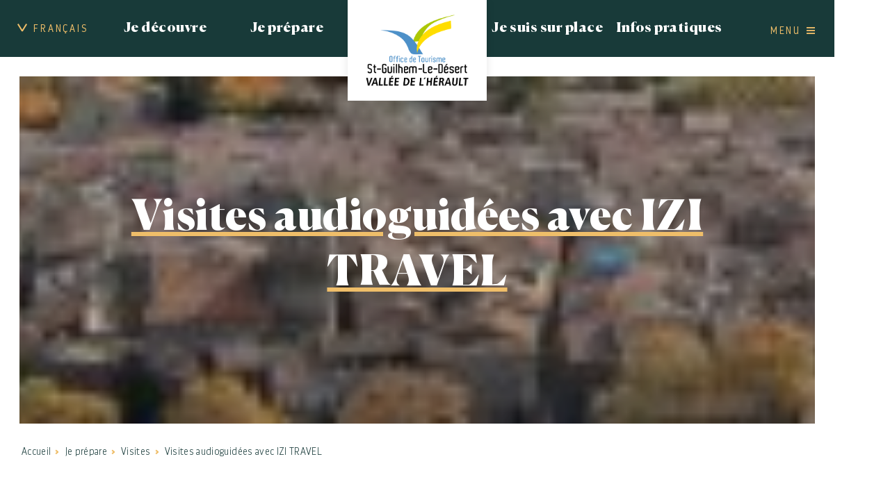

--- FILE ---
content_type: text/html; charset=utf-8
request_url: https://www.saintguilhem-valleeherault.fr/visites-audioguidees-avec-izi-travel
body_size: 11431
content:
<!DOCTYPE html>
<html xmlns="http://www.w3.org/1999/xhtml" xml:lang="fr" lang="fr" itemscope class="desktop2 is_blocs_grid is_not_touchable">
<head>
<title>Visites audioguidées avec IZI TRAVEL - OTIVH - FR</title>
<meta charset="utf-8" />
<link rel="canonical" href="https://www.saintguilhem-valleeherault.fr/visites/visites-audioguidees-avec-izi-travel" />
	<link rel="icon" type="image/png" href="https://www.saintguilhem-valleeherault.fr/favicon.png" />
<meta name="viewport" content="width=device-width, initial-scale=1, maximum-scale=3, viewport-fit=cover" />
<meta name="description" content="D&eacute;couvrez les visites audio-guid&eacute;es  gratuites de la vall&eacute;e de l'H&eacute;rault avec l'application Izi.TRAVEL France ! " />
<meta property="og:title" content="Visites audioguidées avec IZI TRAVEL - OTIVH - FR" />
<meta property="og:description" content="Découvrez les visites audio-guidées  gratuites de la vallée de l'Hérault avec l'application Izi.TRAVEL France ! " />
<meta property="og:url" content="https://www.saintguilhem-valleeherault.fr/visites/visites-audioguidees-avec-izi-travel" />
<meta property="og:site_name" content="OTIVH - FR" />
<meta property="og:image" content="https://www.saintguilhem-valleeherault.fr/_objects/tao_medias/image/izi-travel-1492698085-4531-14812.jpg" />
<meta itemprop="name" content="Visites audioguidées avec IZI TRAVEL - OTIVH - FR" />
<meta itemprop="description" content="Découvrez les visites audio-guidées  gratuites de la vallée de l'Hérault avec l'application Izi.TRAVEL France ! " />
<meta itemprop="image" content="https://www.saintguilhem-valleeherault.fr/_objects/tao_medias/image/izi-travel-1492698085-4531-14812.jpg" />
<link rel="stylesheet" href="https://www.saintguilhem-valleeherault.fr/_site_401/_ressources/css/pack_tao_site.min.css?lastMod=1768582052" media="all" type="text/css" />
<link rel="stylesheet" href="https://www.saintguilhem-valleeherault.fr/_modules/otivh_sit_structure/_ressources/otivh_sit_structure.min.css?lastMod=1768634857" media="all" type="text/css" />
<link rel="stylesheet" href="https://www.saintguilhem-valleeherault.fr/_framework_401/_ressources/css/fw_slider.min.css?lastMod=1768582034" media="all" type="text/css" />
<link rel="stylesheet" href="https://www.saintguilhem-valleeherault.fr/__project/_ressources/otivh_blocs.min.css?lastMod=1768634850" media="all" type="text/css" />
<script src="https://www.saintguilhem-valleeherault.fr/_site_401/_ressources/js/pack_tao_site.min.js?lastMod=1768582053"></script>
<script defer src="https://www.saintguilhem-valleeherault.fr/_site_401/_ressources/js/pack_tao_site_defer.min.js?lastMod=1768582052"></script>
<script src="https://www.saintguilhem-valleeherault.fr/_modules/otivh_sit_structure/_ressources/otivh_sit_structure.min.js?lastMod=1768634857"></script>
<script defer src="https://www.saintguilhem-valleeherault.fr/_framework_401/_ressources/js/fw_slider.min.js?lastMod=1768582036"></script>
<script src="https://www.saintguilhem-valleeherault.fr/__project/_ressources/otivh_blocs.min.js?lastMod=1768634850"></script>
<script>

	viewport = 'desktop2';
	device_sw = 1200;
	device_sh = 2133;
	is_touchable = 0;
	is_blocs_linear = 0;
	init_window_sw = 1200;
	init_window_sh = 2133;
	window_sw = 1200;
	window_sw_min = 1200;
	window_sh = 2133;
	wrapper_w = 1200;
	wrapper_marge = 0;
	scrollbar_w = 0;
	scrollbar_h = 0;
	orientation = 0;
	redirect_referer = '';

	old_ww = $(window).width();
	old_wh = $(window).height();
	fw_url_framework = "https://www.saintguilhem-valleeherault.fr/_framework_401/";
	fw_url_externals = "https://www.saintguilhem-valleeherault.fr/_externals_401/";
	fw_url_ressources = "https://www.saintguilhem-valleeherault.fr/__project/_ressources/";
	fw_url_site = "https://www.saintguilhem-valleeherault.fr/";
		fw_consents['medias'] = 0;
		fw_consents['stats'] = 0;
		fw_consents['marketing'] = 0;
		fw_consents['socials'] = 0;
			fw_bypass_load = true;
scrollStrid = '_pages-visites-audioguidees-avec-izi-travel-';
</script>

<style>

	#fw_str_wrapper {
	position: relative;
	width: 1200px;
	margin: 0 0px;
	min-height: 2133px;
	}
	html,
	html .otivh_blocs {
	font-size: 21px;
	}
</style>
</head>
<body>


<div id="fw_str_wrapper" class="int">
	
		<header style="width:1200px;">
				<ul class="niv0 fr">

					<li class="niv0_li menu menulng lng">
						<a href="javascript:;" class="niv0_a" data-id="lng"><span>Français</span></a>
						<div class="ssmenu">
						<ul>
							<li><a href="https://www.saintguilhem-valleeherault.fr/en/">English</a></li>
							<li><a href="https://www.saintguilhem-valleeherault.fr/es/">Español</a></li>
							<li><a href="https://www.saintguilhem-valleeherault.fr/de/">Deutsch</a></li>
							<li><a href="https://www.saintguilhem-valleeherault.fr/nl/">Dutch</a></li>
						</ul>
						</div>
					</li>
			<li class="niv0_li menu menu1 rubs">
				<a href="javascript:;" class="niv0_a" data-id="1">Je découvre</a>
				<div class="ssmenu">
					<ul>
							<li><a href="https://www.saintguilhem-valleeherault.fr/les-incontournables" target="_self">
				<div id="tao_media-3122-677336317727969" class="tao_media tao_media-only tao_media-image" style="width: 270px; height:172px;">
					<div class="tao_media-visuel" style="width: 270px; height:172px;">
						
				<picture width="270" height="172">
					<source type="image/webp" srcset="https://www.saintguilhem-valleeherault.fr/_objects/tao_medias/image/vignettes/herve-leclair-aspheries-campagne-2019-14-15894.jpg?1639408420" data-fw_lazy_srcset_2="https://www.saintguilhem-valleeherault.fr/_objects/tao_medias/image/share_img_les/herve-leclair-aspheries-campagne-2019-14-15894.webp?1639408420 100w, https://www.saintguilhem-valleeherault.fr/_objects/tao_medias/image/lres/herve-leclair-aspheries-campagne-2019-14-15894.webp?1639408420 300w, https://www.saintguilhem-valleeherault.fr/_objects/tao_medias/image/herve-leclair-aspheries-campagne-2019-14-15894.webp?1639408420 600w">
					<source srcset="https://www.saintguilhem-valleeherault.fr/_objects/tao_medias/image/vignettes/herve-leclair-aspheries-campagne-2019-14-15894.jpg?1639408420" data-fw_lazy_srcset_2="https://www.saintguilhem-valleeherault.fr/_objects/tao_medias/image/share_img_les/herve-leclair-aspheries-campagne-2019-14-15894.jpg?1639408420 100w, https://www.saintguilhem-valleeherault.fr/_objects/tao_medias/image/lres/herve-leclair-aspheries-campagne-2019-14-15894.jpg?1639408420 300w, https://www.saintguilhem-valleeherault.fr/_objects/tao_medias/image/herve-leclair-aspheries-campagne-2019-14-15894.jpg?1639408420 600w">
					<img src="https://www.saintguilhem-valleeherault.fr/_objects/tao_medias/image/vignettes/herve-leclair-aspheries-campagne-2019-14-15894.jpg?1639408420" alt="Saint-Guilhem-le-D&eacute;sert" title="Saint-Guilhem-le-D&eacute;sert &copy; Herv&eacute; Leclair Aspheries - OTI-SGVH" width="270" height="172" decoding="async"  style="position: absolute; top: -4px; left: 0px; width: 270px; height: 180px;"/>
				</picture>
					</div>
				</div><span class="container"><span class="txt">Les incontournables</span></span></a></li>
							<li><a href="https://www.saintguilhem-valleeherault.fr/les-villages" target="_self">
				<div id="tao_media-3127-677336321238597" class="tao_media tao_media-only tao_media-image" style="width: 270px; height:172px;">
					<div class="tao_media-visuel" style="width: 270px; height:172px;">
						
				<picture width="270" height="172">
					<source type="image/webp" srcset="https://www.saintguilhem-valleeherault.fr/_objects/tao_medias/image/vignettes/dji-0877-15899.jpg?1639408452" data-fw_lazy_srcset_2="https://www.saintguilhem-valleeherault.fr/_objects/tao_medias/image/share_img_les/dji-0877-15899.webp?1639408452 100w, https://www.saintguilhem-valleeherault.fr/_objects/tao_medias/image/lres/dji-0877-15899.webp?1639408452 300w, https://www.saintguilhem-valleeherault.fr/_objects/tao_medias/image/dji-0877-15899.webp?1639408452 600w">
					<source srcset="https://www.saintguilhem-valleeherault.fr/_objects/tao_medias/image/vignettes/dji-0877-15899.jpg?1639408452" data-fw_lazy_srcset_2="https://www.saintguilhem-valleeherault.fr/_objects/tao_medias/image/share_img_les/dji-0877-15899.jpg?1639408452 100w, https://www.saintguilhem-valleeherault.fr/_objects/tao_medias/image/lres/dji-0877-15899.jpg?1639408452 300w, https://www.saintguilhem-valleeherault.fr/_objects/tao_medias/image/dji-0877-15899.jpg?1639408452 600w">
					<img src="https://www.saintguilhem-valleeherault.fr/_objects/tao_medias/image/vignettes/dji-0877-15899.jpg?1639408452" alt="Chemin de Croix Gignac" title="Chemin de Croix Gignac &copy; Lo&iuml;c Fermy OTI-SGVH" width="270" height="172" decoding="async"  style="position: absolute; top: -15.250px; left: 0px; width: 270px; height: 202.500px;"/>
				</picture>
					</div>
				</div><span class="container"><span class="txt">Les villages</span></span></a></li>
							<li><a href="https://www.saintguilhem-valleeherault.fr/grand-site-de-france-88" target="_self">
				<div id="tao_media-3131-677336324647764" class="tao_media tao_media-only tao_media-image" style="width: 270px; height:172px;">
					<div class="tao_media-visuel" style="width: 270px; height:172px;">
						
				<picture width="270" height="172">
					<source type="image/webp" srcset="https://www.saintguilhem-valleeherault.fr/_objects/tao_medias/image/vignettes/b-pont-du-diable-remy-masseglia-5-1-15903.jpg?1639408649" data-fw_lazy_srcset_2="https://www.saintguilhem-valleeherault.fr/_objects/tao_medias/image/share_img_les/b-pont-du-diable-remy-masseglia-5-1-15903.webp?1639408649 100w, https://www.saintguilhem-valleeherault.fr/_objects/tao_medias/image/lres/b-pont-du-diable-remy-masseglia-5-1-15903.webp?1639408649 300w, https://www.saintguilhem-valleeherault.fr/_objects/tao_medias/image/b-pont-du-diable-remy-masseglia-5-1-15903.webp?1639408649 600w">
					<source srcset="https://www.saintguilhem-valleeherault.fr/_objects/tao_medias/image/vignettes/b-pont-du-diable-remy-masseglia-5-1-15903.jpg?1639408649" data-fw_lazy_srcset_2="https://www.saintguilhem-valleeherault.fr/_objects/tao_medias/image/share_img_les/b-pont-du-diable-remy-masseglia-5-1-15903.jpg?1639408649 100w, https://www.saintguilhem-valleeherault.fr/_objects/tao_medias/image/lres/b-pont-du-diable-remy-masseglia-5-1-15903.jpg?1639408649 300w, https://www.saintguilhem-valleeherault.fr/_objects/tao_medias/image/b-pont-du-diable-remy-masseglia-5-1-15903.jpg?1639408649 600w">
					<img src="https://www.saintguilhem-valleeherault.fr/_objects/tao_medias/image/vignettes/b-pont-du-diable-remy-masseglia-5-1-15903.jpg?1639408649" alt="Pont du Diable" title="Pont du Diable &copy; R&eacute;my Mass&eacute;glia" width="270" height="172" decoding="async"  style="position: absolute; top: -4px; left: 0px; width: 270px; height: 180px;"/>
				</picture>
					</div>
				</div><span class="container"><span class="txt">Grand Site de France</span></span></a></li>
							<li><a href="https://www.saintguilhem-valleeherault.fr/on-a-teste-pour-vous" target="_self">
				<div id="tao_media-3133-677336328107073" class="tao_media tao_media-only tao_media-image" style="width: 270px; height:172px;">
					<div class="tao_media-visuel" style="width: 270px; height:172px;">
						
				<picture width="270" height="172">
					<source type="image/webp" srcset="https://www.saintguilhem-valleeherault.fr/_objects/tao_medias/image/vignettes/a7404788-15905.jpg?1639408879" data-fw_lazy_srcset_2="https://www.saintguilhem-valleeherault.fr/_objects/tao_medias/image/share_img_les/a7404788-15905.webp?1639408879 100w, https://www.saintguilhem-valleeherault.fr/_objects/tao_medias/image/share_img_hres/a7404788-15905.webp?1639408879 400w, https://www.saintguilhem-valleeherault.fr/_objects/tao_medias/image/hres/a7404788-15905.webp?1639408879 800w">
					<source srcset="https://www.saintguilhem-valleeherault.fr/_objects/tao_medias/image/vignettes/a7404788-15905.jpg?1639408879" data-fw_lazy_srcset_2="https://www.saintguilhem-valleeherault.fr/_objects/tao_medias/image/share_img_les/a7404788-15905.jpg?1639408879 100w, https://www.saintguilhem-valleeherault.fr/_objects/tao_medias/image/share_img_hres/a7404788-15905.jpg?1639408879 400w, https://www.saintguilhem-valleeherault.fr/_objects/tao_medias/image/hres/a7404788-15905.jpg?1639408879 800w">
					<img src="https://www.saintguilhem-valleeherault.fr/_objects/tao_medias/image/vignettes/a7404788-15905.jpg?1639408879" alt="Coucher de soleil" title="Coucher de soleil &copy; Charles Evasion Sport" width="270" height="172" decoding="async"  style="position: absolute; top: -49px; left: 0px; width: 270px; height: 270px;"/>
				</picture>
					</div>
				</div><span class="container"><span class="txt">On a testé pour vous !</span></span></a></li>
							<li><a href="https://www.saintguilhem-valleeherault.fr/sur-les-chemins" target="_self">
				<div id="tao_media-3150-677336331622992" class="tao_media tao_media-only tao_media-image" style="width: 270px; height:172px;">
					<div class="tao_media-visuel" style="width: 270px; height:172px;">
						
				<picture width="270" height="172">
					<source type="image/webp" srcset="https://www.saintguilhem-valleeherault.fr/_objects/tao_medias/image/vignettes/rx108997-15922.jpg?1639409007" data-fw_lazy_srcset_2="https://www.saintguilhem-valleeherault.fr/_objects/tao_medias/image/share_img_les/rx108997-15922.webp?1639409007 100w, https://www.saintguilhem-valleeherault.fr/_objects/tao_medias/image/share_img_hres/rx108997-15922.webp?1639409007 400w, https://www.saintguilhem-valleeherault.fr/_objects/tao_medias/image/rx108997-15922.webp?1639409007 600w">
					<source srcset="https://www.saintguilhem-valleeherault.fr/_objects/tao_medias/image/vignettes/rx108997-15922.jpg?1639409007" data-fw_lazy_srcset_2="https://www.saintguilhem-valleeherault.fr/_objects/tao_medias/image/share_img_les/rx108997-15922.jpg?1639409007 100w, https://www.saintguilhem-valleeherault.fr/_objects/tao_medias/image/share_img_hres/rx108997-15922.jpg?1639409007 400w, https://www.saintguilhem-valleeherault.fr/_objects/tao_medias/image/rx108997-15922.jpg?1639409007 600w">
					<img src="https://www.saintguilhem-valleeherault.fr/_objects/tao_medias/image/vignettes/rx108997-15922.jpg?1639409007" alt="Chemins de Saint-Jacques-de-Compostelle" title="Chemins de Saint-Jacques-de-Compostelle &copy; Charles Evasion Sport - OTI-SGVH" width="270" height="172" decoding="async"  style="position: absolute; top: -49px; left: 0px; width: 270px; height: 270px;"/>
				</picture>
					</div>
				</div><span class="container"><span class="txt">Sur les chemins</span></span></a></li>
							<li><a href="https://www.saintguilhem-valleeherault.fr/en-video" target="_self">
				<div id="tao_media-4704-677336335216636" class="tao_media tao_media-only tao_media-image" style="width: 270px; height:172px;">
					<div class="tao_media-visuel" style="width: 270px; height:172px;">
						
				<picture width="270" height="172">
					<source type="image/webp" srcset="https://www.saintguilhem-valleeherault.fr/_objects/tao_medias/image/vignettes/je-suis-sur-place-17484.jpeg?1640251904" data-fw_lazy_srcset_2="https://www.saintguilhem-valleeherault.fr/_objects/tao_medias/image/share_img_les/je-suis-sur-place-17484.webp?1640251904 100w, https://www.saintguilhem-valleeherault.fr/_objects/tao_medias/image/lres/je-suis-sur-place-17484.webp?1640251904 300w, https://www.saintguilhem-valleeherault.fr/_objects/tao_medias/image/je-suis-sur-place-17484.webp?1640251904 600w">
					<source srcset="https://www.saintguilhem-valleeherault.fr/_objects/tao_medias/image/vignettes/je-suis-sur-place-17484.jpeg?1640251904" data-fw_lazy_srcset_2="https://www.saintguilhem-valleeherault.fr/_objects/tao_medias/image/share_img_les/je-suis-sur-place-17484.jpeg?1640251904 100w, https://www.saintguilhem-valleeherault.fr/_objects/tao_medias/image/lres/je-suis-sur-place-17484.jpeg?1640251904 300w, https://www.saintguilhem-valleeherault.fr/_objects/tao_medias/image/je-suis-sur-place-17484.jpeg?1640251904 600w">
					<img src="https://www.saintguilhem-valleeherault.fr/_objects/tao_medias/image/vignettes/je-suis-sur-place-17484.jpeg?1640251904" alt="Pont du Diable" title="Pont du Diable &copy; Herv&eacute; Leclair - Aspheries - OTI-SGVH" width="270" height="172" decoding="async"  style="position: absolute; top: -4px; left: 0px; width: 270px; height: 180px;"/>
				</picture>
					</div>
				</div><span class="container"><span class="txt">En vidéo</span></span></a></li>
							<li><a href="https://www.saintguilhem-valleeherault.fr/aux-alentours" target="_self">
				<div id="tao_media-3302-677336338642270" class="tao_media tao_media-only tao_media-image" style="width: 270px; height:172px;">
					<div class="tao_media-visuel" style="width: 270px; height:172px;">
						
				<picture width="270" height="172">
					<source type="image/webp" srcset="https://www.saintguilhem-valleeherault.fr/_objects/tao_medias/image/vignettes/8p1a2740-16074.jpg?1639410304" data-fw_lazy_srcset_2="https://www.saintguilhem-valleeherault.fr/_objects/tao_medias/image/share_img_les/8p1a2740-16074.webp?1639410304 100w, https://www.saintguilhem-valleeherault.fr/_objects/tao_medias/image/lres/8p1a2740-16074.webp?1639410304 300w, https://www.saintguilhem-valleeherault.fr/_objects/tao_medias/image/8p1a2740-16074.webp?1639410304 600w">
					<source srcset="https://www.saintguilhem-valleeherault.fr/_objects/tao_medias/image/vignettes/8p1a2740-16074.jpg?1639410304" data-fw_lazy_srcset_2="https://www.saintguilhem-valleeherault.fr/_objects/tao_medias/image/share_img_les/8p1a2740-16074.jpg?1639410304 100w, https://www.saintguilhem-valleeherault.fr/_objects/tao_medias/image/lres/8p1a2740-16074.jpg?1639410304 300w, https://www.saintguilhem-valleeherault.fr/_objects/tao_medias/image/8p1a2740-16074.jpg?1639410304 600w">
					<img src="https://www.saintguilhem-valleeherault.fr/_objects/tao_medias/image/vignettes/8p1a2740-16074.jpg?1639410304" alt="Cirque de Mour&egrave;ze" title="Cirque de Mour&egrave;ze &copy; Medhi Hemart - OTI-SGVH" width="270" height="172" decoding="async"  style="position: absolute; top: -4px; left: 0px; width: 270px; height: 180px;"/>
				</picture>
					</div>
				</div><span class="container"><span class="txt">Aux alentours</span></span></a></li>
					</ul>
				</div>
			</li>
			<li class="niv0_li menu menu2 rubs">
				<a href="javascript:;" class="niv0_a" data-id="2">Je prépare</a>
				<div class="ssmenu">
					<ul>
							<li><a href="https://www.saintguilhem-valleeherault.fr/hebergements" target="_self">
				<div id="tao_media-3441-677336342136548" class="tao_media tao_media-only tao_media-image" style="width: 270px; height:172px;">
					<div class="tao_media-visuel" style="width: 270px; height:172px;">
						
				<picture width="270" height="172">
					<source type="image/webp" srcset="https://www.saintguilhem-valleeherault.fr/_objects/tao_medias/image/vignettes/20201017-083801-16213.jpg?1639413866" data-fw_lazy_srcset_2="https://www.saintguilhem-valleeherault.fr/_objects/tao_medias/image/share_img_les/20201017-083801-16213.webp?1639413866 75w, https://www.saintguilhem-valleeherault.fr/_objects/tao_medias/image/share_img_hres/20201017-083801-16213.webp?1639413866 300w, https://www.saintguilhem-valleeherault.fr/_objects/tao_medias/image/hres/20201017-083801-16213.webp?1639413866 900w">
					<source srcset="https://www.saintguilhem-valleeherault.fr/_objects/tao_medias/image/vignettes/20201017-083801-16213.jpg?1639413866" data-fw_lazy_srcset_2="https://www.saintguilhem-valleeherault.fr/_objects/tao_medias/image/share_img_les/20201017-083801-16213.jpg?1639413866 75w, https://www.saintguilhem-valleeherault.fr/_objects/tao_medias/image/share_img_hres/20201017-083801-16213.jpg?1639413866 300w, https://www.saintguilhem-valleeherault.fr/_objects/tao_medias/image/hres/20201017-083801-16213.jpg?1639413866 900w">
					<img src="https://www.saintguilhem-valleeherault.fr/_objects/tao_medias/image/vignettes/20201017-083801-16213.jpg?1639413866" alt="H&eacute;bergement" title="H&eacute;bergement &copy; Du Alice / DrinkxEat -OTI-SGVH" width="270" height="172" decoding="async"  style="position: absolute; top: -94px; left: 0px; width: 270px; height: 360px;"/>
				</picture>
					</div>
				</div><span class="container"><span class="txt">Hébergements</span></span></a></li>
							<li><a href="https://www.saintguilhem-valleeherault.fr/restaurants" target="_self">
				<div id="tao_media-3437-677336347055081" class="tao_media tao_media-only tao_media-image" style="width: 270px; height:172px;">
					<div class="tao_media-visuel" style="width: 270px; height:172px;">
						
				<picture width="270" height="172">
					<source type="image/webp" srcset="https://www.saintguilhem-valleeherault.fr/_objects/tao_medias/image/vignettes/cuisine-2248567-16209.jpg?1639413506" data-fw_lazy_srcset_2="https://www.saintguilhem-valleeherault.fr/_objects/tao_medias/image/share_img_les/cuisine-2248567-16209.webp?1639413506 100w, https://www.saintguilhem-valleeherault.fr/_objects/tao_medias/image/share_img_hres/cuisine-2248567-16209.webp?1639413506 400w, https://www.saintguilhem-valleeherault.fr/_objects/tao_medias/image/hres/cuisine-2248567-16209.webp?1639413506 982w">
					<source srcset="https://www.saintguilhem-valleeherault.fr/_objects/tao_medias/image/vignettes/cuisine-2248567-16209.jpg?1639413506" data-fw_lazy_srcset_2="https://www.saintguilhem-valleeherault.fr/_objects/tao_medias/image/share_img_les/cuisine-2248567-16209.jpg?1639413506 100w, https://www.saintguilhem-valleeherault.fr/_objects/tao_medias/image/share_img_hres/cuisine-2248567-16209.jpg?1639413506 400w, https://www.saintguilhem-valleeherault.fr/_objects/tao_medias/image/hres/cuisine-2248567-16209.jpg?1639413506 982w">
					<img src="https://www.saintguilhem-valleeherault.fr/_objects/tao_medias/image/vignettes/cuisine-2248567-16209.jpg?1639413506" alt="Restaurant" title="Restaurant &copy; OTI-SGVH" width="270" height="172" decoding="async"  style="position: absolute; top: -23.980px; left: 0px; width: 270px; height: 219.959px;"/>
				</picture>
					</div>
				</div><span class="container"><span class="txt">Restaurants</span></span></a></li>
							<li><a href="https://www.saintguilhem-valleeherault.fr/visites" target="_self">
				<div id="tao_media-3789-677336351256484" class="tao_media tao_media-only tao_media-image" style="width: 270px; height:172px;">
					<div class="tao_media-visuel" style="width: 270px; height:172px;">
						
				<picture width="270" height="172">
					<source type="image/webp" srcset="https://www.saintguilhem-valleeherault.fr/_objects/tao_medias/image/vignettes/herve-leclair-aspheries-campagne-2019-3-16534.jpg?1639651185" data-fw_lazy_srcset_2="https://www.saintguilhem-valleeherault.fr/_objects/tao_medias/image/share_img_les/herve-leclair-aspheries-campagne-2019-3-16534.webp?1639651185 100w, https://www.saintguilhem-valleeherault.fr/_objects/tao_medias/image/lres/herve-leclair-aspheries-campagne-2019-3-16534.webp?1639651185 300w, https://www.saintguilhem-valleeherault.fr/_objects/tao_medias/image/herve-leclair-aspheries-campagne-2019-3-16534.webp?1639651185 600w">
					<source srcset="https://www.saintguilhem-valleeherault.fr/_objects/tao_medias/image/vignettes/herve-leclair-aspheries-campagne-2019-3-16534.jpg?1639651185" data-fw_lazy_srcset_2="https://www.saintguilhem-valleeherault.fr/_objects/tao_medias/image/share_img_les/herve-leclair-aspheries-campagne-2019-3-16534.jpg?1639651185 100w, https://www.saintguilhem-valleeherault.fr/_objects/tao_medias/image/lres/herve-leclair-aspheries-campagne-2019-3-16534.jpg?1639651185 300w, https://www.saintguilhem-valleeherault.fr/_objects/tao_medias/image/herve-leclair-aspheries-campagne-2019-3-16534.jpg?1639651185 600w">
					<img src="https://www.saintguilhem-valleeherault.fr/_objects/tao_medias/image/vignettes/herve-leclair-aspheries-campagne-2019-3-16534.jpg?1639651185" alt="Visites guid&eacute;es" title="Visites guid&eacute;es &copy; Herv&eacute; Leclair - Asph&eacute;ries - OTI-SGVH" width="270" height="172" decoding="async"  style="position: absolute; top: -4px; left: 0px; width: 270px; height: 180px;"/>
				</picture>
					</div>
				</div><span class="container"><span class="txt">Visites</span></span></a></li>
							<li><a href="https://www.saintguilhem-valleeherault.fr/activites" target="_self">
				<div id="tao_media-3820-677336355086964" class="tao_media tao_media-only tao_media-image" style="width: 270px; height:172px;">
					<div class="tao_media-visuel" style="width: 270px; height:172px;">
						
				<picture width="270" height="172">
					<source type="image/webp" srcset="https://www.saintguilhem-valleeherault.fr/_objects/tao_medias/image/vignettes/activites-16562.jpg?1639654329" data-fw_lazy_srcset_2="https://www.saintguilhem-valleeherault.fr/_objects/tao_medias/image/share_img_les/activites-16562.webp?1639654329 100w, https://www.saintguilhem-valleeherault.fr/_objects/tao_medias/image/share_img_hres/activites-16562.webp?1639654329 400w, https://www.saintguilhem-valleeherault.fr/_objects/tao_medias/image/activites-16562.webp?1639654329 554w">
					<source srcset="https://www.saintguilhem-valleeherault.fr/_objects/tao_medias/image/vignettes/activites-16562.jpg?1639654329" data-fw_lazy_srcset_2="https://www.saintguilhem-valleeherault.fr/_objects/tao_medias/image/share_img_les/activites-16562.jpg?1639654329 100w, https://www.saintguilhem-valleeherault.fr/_objects/tao_medias/image/share_img_hres/activites-16562.jpg?1639654329 400w, https://www.saintguilhem-valleeherault.fr/_objects/tao_medias/image/activites-16562.jpg?1639654329 554w">
					<img src="https://www.saintguilhem-valleeherault.fr/_objects/tao_medias/image/vignettes/activites-16562.jpg?1639654329" alt="Randonn&eacute;e" title="Randonn&eacute;e &copy; be-drone.fr - CCVH" width="270" height="172" decoding="async"  style="position: absolute; top: -11.473px; left: 0px; width: 270px; height: 194.946px;"/>
				</picture>
					</div>
				</div><span class="container"><span class="txt">Activités</span></span></a></li>
							<li><a href="https://www.saintguilhem-valleeherault.fr/vins-et-terroir" target="_self">
				<div id="tao_media-3859-677336358718926" class="tao_media tao_media-only tao_media-image" style="width: 270px; height:172px;">
					<div class="tao_media-visuel" style="width: 270px; height:172px;">
						
				<picture width="270" height="172">
					<source type="image/webp" srcset="https://www.saintguilhem-valleeherault.fr/_objects/tao_medias/image/vignettes/vin-et-terroir-olivier-octobre-hd-42-16600.jpg?1639665103" data-fw_lazy_srcset_2="https://www.saintguilhem-valleeherault.fr/_objects/tao_medias/image/share_img_les/vin-et-terroir-olivier-octobre-hd-42-16600.webp?1639665103 100w, https://www.saintguilhem-valleeherault.fr/_objects/tao_medias/image/lres/vin-et-terroir-olivier-octobre-hd-42-16600.webp?1639665103 300w, https://www.saintguilhem-valleeherault.fr/_objects/tao_medias/image/vin-et-terroir-olivier-octobre-hd-42-16600.webp?1639665103 600w">
					<source srcset="https://www.saintguilhem-valleeherault.fr/_objects/tao_medias/image/vignettes/vin-et-terroir-olivier-octobre-hd-42-16600.jpg?1639665103" data-fw_lazy_srcset_2="https://www.saintguilhem-valleeherault.fr/_objects/tao_medias/image/share_img_les/vin-et-terroir-olivier-octobre-hd-42-16600.jpg?1639665103 100w, https://www.saintguilhem-valleeherault.fr/_objects/tao_medias/image/lres/vin-et-terroir-olivier-octobre-hd-42-16600.jpg?1639665103 300w, https://www.saintguilhem-valleeherault.fr/_objects/tao_medias/image/vin-et-terroir-olivier-octobre-hd-42-16600.jpg?1639665103 600w">
					<img src="https://www.saintguilhem-valleeherault.fr/_objects/tao_medias/image/vignettes/vin-et-terroir-olivier-octobre-hd-42-16600.jpg?1639665103" alt="Vins et terroir" title="Vins et terroir &copy; Olivier Octobre - CCVH" width="270" height="172" decoding="async"  style="position: absolute; top: -4px; left: 0px; width: 270px; height: 180px;"/>
				</picture>
					</div>
				</div><span class="container"><span class="txt">Vins et terroir</span></span></a></li>
							<li><a href="https://www.saintguilhem-valleeherault.fr/actualites-agenda" target="_self">
				<div id="tao_media-3887-677336362123856" class="tao_media tao_media-only tao_media-image" style="width: 270px; height:172px;">
					<div class="tao_media-visuel" style="width: 270px; height:172px;">
						
				<picture width="270" height="172">
					<source type="image/webp" srcset="https://www.saintguilhem-valleeherault.fr/_objects/tao_medias/image/vignettes/actualite-agenda-16628.jpg?1639667782" data-fw_lazy_srcset_2="https://www.saintguilhem-valleeherault.fr/_objects/tao_medias/image/share_img_les/actualite-agenda-16628.webp?1639667782 100w, https://www.saintguilhem-valleeherault.fr/_objects/tao_medias/image/lres/actualite-agenda-16628.webp?1639667782 300w, https://www.saintguilhem-valleeherault.fr/_objects/tao_medias/image/actualite-agenda-16628.webp?1639667782 600w">
					<source srcset="https://www.saintguilhem-valleeherault.fr/_objects/tao_medias/image/vignettes/actualite-agenda-16628.jpg?1639667782" data-fw_lazy_srcset_2="https://www.saintguilhem-valleeherault.fr/_objects/tao_medias/image/share_img_les/actualite-agenda-16628.jpg?1639667782 100w, https://www.saintguilhem-valleeherault.fr/_objects/tao_medias/image/lres/actualite-agenda-16628.jpg?1639667782 300w, https://www.saintguilhem-valleeherault.fr/_objects/tao_medias/image/actualite-agenda-16628.jpg?1639667782 600w">
					<img src="https://www.saintguilhem-valleeherault.fr/_objects/tao_medias/image/vignettes/actualite-agenda-16628.jpg?1639667782" alt="Actualit&eacute; agenda" title="Actualit&eacute; agenda &copy; CCVH" width="270" height="172" decoding="async"  style="position: absolute; top: -15.250px; left: 0px; width: 270px; height: 202.500px;"/>
				</picture>
					</div>
				</div><span class="container"><span class="txt">Actualités / Agenda</span></span></a></li>
							<li><a href="https://www.saintguilhem-valleeherault.fr/grand-site-de-france-88/site-du-pont-du-diable/accueil-camping-cars" target="_self">
				<div id="tao_media-3741-677336365945696" class="tao_media tao_media-only tao_media-image" style="width: 270px; height:172px;">
					<div class="tao_media-visuel" style="width: 270px; height:172px;">
						
				<picture width="270" height="172">
					<source type="image/webp" srcset="https://www.saintguilhem-valleeherault.fr/_objects/tao_medias/image/vignettes/aire-camping-car-16486.jpg?1639648801" data-fw_lazy_srcset_2="https://www.saintguilhem-valleeherault.fr/_objects/tao_medias/image/share_img_les/aire-camping-car-16486.webp?1639648801 100w, https://www.saintguilhem-valleeherault.fr/_objects/tao_medias/image/share_img_hres/aire-camping-car-16486.webp?1639648801 400w, https://www.saintguilhem-valleeherault.fr/_objects/tao_medias/image/aire-camping-car-16486.webp?1639648801 600w">
					<source srcset="https://www.saintguilhem-valleeherault.fr/_objects/tao_medias/image/vignettes/aire-camping-car-16486.jpg?1639648801" data-fw_lazy_srcset_2="https://www.saintguilhem-valleeherault.fr/_objects/tao_medias/image/share_img_les/aire-camping-car-16486.jpg?1639648801 100w, https://www.saintguilhem-valleeherault.fr/_objects/tao_medias/image/share_img_hres/aire-camping-car-16486.jpg?1639648801 400w, https://www.saintguilhem-valleeherault.fr/_objects/tao_medias/image/aire-camping-car-16486.jpg?1639648801 600w">
					<img src="https://www.saintguilhem-valleeherault.fr/_objects/tao_medias/image/vignettes/aire-camping-car-16486.jpg?1639648801" alt="Aire de camping-Cars" title="Aire de camping-Cars &copy; Benoit Piquart - OTI-SGVH" width="270" height="172" decoding="async"  style="position: absolute; top: -49px; left: 0px; width: 270px; height: 270px;"/>
				</picture>
					</div>
				</div><span class="container"><span class="txt">Accueil camping cars</span></span></a></li>
					</ul>
				</div>
			</li>
		<li class="niv0_li logo">
			<a href="https://www.saintguilhem-valleeherault.fr/" class="niv0_a"><span class="none">OTIVH - FR</span></a>
		</li>
			<li class="niv0_li menu menu3 rubs">
				<a href="javascript:;" class="niv0_a" data-id="3">Je suis sur place</a>
				<div class="ssmenu">
					<ul>
							<li><a href="https://www.saintguilhem-valleeherault.fr/actualites-agenda" target="_self">
				<div id="tao_media-3887-677336369757603" class="tao_media tao_media-only tao_media-image" style="width: 270px; height:172px;">
					<div class="tao_media-visuel" style="width: 270px; height:172px;">
						
				<picture width="270" height="172">
					<source type="image/webp" srcset="https://www.saintguilhem-valleeherault.fr/_objects/tao_medias/image/vignettes/actualite-agenda-16628.jpg?1639667782" data-fw_lazy_srcset_2="https://www.saintguilhem-valleeherault.fr/_objects/tao_medias/image/share_img_les/actualite-agenda-16628.webp?1639667782 100w, https://www.saintguilhem-valleeherault.fr/_objects/tao_medias/image/lres/actualite-agenda-16628.webp?1639667782 300w, https://www.saintguilhem-valleeherault.fr/_objects/tao_medias/image/actualite-agenda-16628.webp?1639667782 600w">
					<source srcset="https://www.saintguilhem-valleeherault.fr/_objects/tao_medias/image/vignettes/actualite-agenda-16628.jpg?1639667782" data-fw_lazy_srcset_2="https://www.saintguilhem-valleeherault.fr/_objects/tao_medias/image/share_img_les/actualite-agenda-16628.jpg?1639667782 100w, https://www.saintguilhem-valleeherault.fr/_objects/tao_medias/image/lres/actualite-agenda-16628.jpg?1639667782 300w, https://www.saintguilhem-valleeherault.fr/_objects/tao_medias/image/actualite-agenda-16628.jpg?1639667782 600w">
					<img src="https://www.saintguilhem-valleeherault.fr/_objects/tao_medias/image/vignettes/actualite-agenda-16628.jpg?1639667782" alt="Actualit&eacute; agenda" title="Actualit&eacute; agenda &copy; CCVH" width="270" height="172" decoding="async"  style="position: absolute; top: -15.250px; left: 0px; width: 270px; height: 202.500px;"/>
				</picture>
					</div>
				</div><span class="container"><span class="txt">Actualités / Agenda</span></span></a></li>
							<li><a href="https://www.saintguilhem-valleeherault.fr/visites" target="_self">
				<div id="tao_media-3789-677336373666513" class="tao_media tao_media-only tao_media-image" style="width: 270px; height:172px;">
					<div class="tao_media-visuel" style="width: 270px; height:172px;">
						
				<picture width="270" height="172">
					<source type="image/webp" srcset="https://www.saintguilhem-valleeherault.fr/_objects/tao_medias/image/vignettes/herve-leclair-aspheries-campagne-2019-3-16534.jpg?1639651185" data-fw_lazy_srcset_2="https://www.saintguilhem-valleeherault.fr/_objects/tao_medias/image/share_img_les/herve-leclair-aspheries-campagne-2019-3-16534.webp?1639651185 100w, https://www.saintguilhem-valleeherault.fr/_objects/tao_medias/image/lres/herve-leclair-aspheries-campagne-2019-3-16534.webp?1639651185 300w, https://www.saintguilhem-valleeherault.fr/_objects/tao_medias/image/herve-leclair-aspheries-campagne-2019-3-16534.webp?1639651185 600w">
					<source srcset="https://www.saintguilhem-valleeherault.fr/_objects/tao_medias/image/vignettes/herve-leclair-aspheries-campagne-2019-3-16534.jpg?1639651185" data-fw_lazy_srcset_2="https://www.saintguilhem-valleeherault.fr/_objects/tao_medias/image/share_img_les/herve-leclair-aspheries-campagne-2019-3-16534.jpg?1639651185 100w, https://www.saintguilhem-valleeherault.fr/_objects/tao_medias/image/lres/herve-leclair-aspheries-campagne-2019-3-16534.jpg?1639651185 300w, https://www.saintguilhem-valleeherault.fr/_objects/tao_medias/image/herve-leclair-aspheries-campagne-2019-3-16534.jpg?1639651185 600w">
					<img src="https://www.saintguilhem-valleeherault.fr/_objects/tao_medias/image/vignettes/herve-leclair-aspheries-campagne-2019-3-16534.jpg?1639651185" alt="Visites guid&eacute;es" title="Visites guid&eacute;es &copy; Herv&eacute; Leclair - Asph&eacute;ries - OTI-SGVH" width="270" height="172" decoding="async"  style="position: absolute; top: -4px; left: 0px; width: 270px; height: 180px;"/>
				</picture>
					</div>
				</div><span class="container"><span class="txt">Visites</span></span></a></li>
							<li><a href="https://www.saintguilhem-valleeherault.fr/activites" target="_self">
				<div id="tao_media-3820-677336378162654" class="tao_media tao_media-only tao_media-image" style="width: 270px; height:172px;">
					<div class="tao_media-visuel" style="width: 270px; height:172px;">
						
				<picture width="270" height="172">
					<source type="image/webp" srcset="https://www.saintguilhem-valleeherault.fr/_objects/tao_medias/image/vignettes/activites-16562.jpg?1639654329" data-fw_lazy_srcset_2="https://www.saintguilhem-valleeherault.fr/_objects/tao_medias/image/share_img_les/activites-16562.webp?1639654329 100w, https://www.saintguilhem-valleeherault.fr/_objects/tao_medias/image/share_img_hres/activites-16562.webp?1639654329 400w, https://www.saintguilhem-valleeherault.fr/_objects/tao_medias/image/activites-16562.webp?1639654329 554w">
					<source srcset="https://www.saintguilhem-valleeherault.fr/_objects/tao_medias/image/vignettes/activites-16562.jpg?1639654329" data-fw_lazy_srcset_2="https://www.saintguilhem-valleeherault.fr/_objects/tao_medias/image/share_img_les/activites-16562.jpg?1639654329 100w, https://www.saintguilhem-valleeherault.fr/_objects/tao_medias/image/share_img_hres/activites-16562.jpg?1639654329 400w, https://www.saintguilhem-valleeherault.fr/_objects/tao_medias/image/activites-16562.jpg?1639654329 554w">
					<img src="https://www.saintguilhem-valleeherault.fr/_objects/tao_medias/image/vignettes/activites-16562.jpg?1639654329" alt="Randonn&eacute;e" title="Randonn&eacute;e &copy; be-drone.fr - CCVH" width="270" height="172" decoding="async"  style="position: absolute; top: -11.473px; left: 0px; width: 270px; height: 194.946px;"/>
				</picture>
					</div>
				</div><span class="container"><span class="txt">Activités</span></span></a></li>
							<li><a href="https://www.saintguilhem-valleeherault.fr/artisanat-commerces" target="_self">
				<div id="tao_media-3900-677336381778464" class="tao_media tao_media-only tao_media-image" style="width: 270px; height:172px;">
					<div class="tao_media-visuel" style="width: 270px; height:172px;">
						
				<picture width="270" height="172">
					<source type="image/webp" srcset="https://www.saintguilhem-valleeherault.fr/_objects/tao_medias/image/vignettes/artisanat-et-commerce-olivier-octobre-hd-16641.jpg?1639668842" data-fw_lazy_srcset_2="https://www.saintguilhem-valleeherault.fr/_objects/tao_medias/image/share_img_les/artisanat-et-commerce-olivier-octobre-hd-16641.webp?1639668842 100w, https://www.saintguilhem-valleeherault.fr/_objects/tao_medias/image/share_img_hres/artisanat-et-commerce-olivier-octobre-hd-16641.webp?1639668842 400w, https://www.saintguilhem-valleeherault.fr/_objects/tao_medias/image/artisanat-et-commerce-olivier-octobre-hd-16641.webp?1639668842 600w">
					<source srcset="https://www.saintguilhem-valleeherault.fr/_objects/tao_medias/image/vignettes/artisanat-et-commerce-olivier-octobre-hd-16641.jpg?1639668842" data-fw_lazy_srcset_2="https://www.saintguilhem-valleeherault.fr/_objects/tao_medias/image/share_img_les/artisanat-et-commerce-olivier-octobre-hd-16641.jpg?1639668842 100w, https://www.saintguilhem-valleeherault.fr/_objects/tao_medias/image/share_img_hres/artisanat-et-commerce-olivier-octobre-hd-16641.jpg?1639668842 400w, https://www.saintguilhem-valleeherault.fr/_objects/tao_medias/image/artisanat-et-commerce-olivier-octobre-hd-16641.jpg?1639668842 600w">
					<img src="https://www.saintguilhem-valleeherault.fr/_objects/tao_medias/image/vignettes/artisanat-et-commerce-olivier-octobre-hd-16641.jpg?1639668842" alt="Artisanat commerce" title="Artisanat commerce &copy; Olivier Octobre - CCVH" width="270" height="172" decoding="async"  style="position: absolute; top: -49px; left: 0px; width: 270px; height: 270px;"/>
				</picture>
					</div>
				</div><span class="container"><span class="txt">Artisanat commerces</span></span></a></li>
							<li><a href="https://www.saintguilhem-valleeherault.fr/fetes-et-traditions" target="_self">
				<div id="tao_media-3904-677336385310002" class="tao_media tao_media-only tao_media-image" style="width: 270px; height:172px;">
					<div class="tao_media-visuel" style="width: 270px; height:172px;">
						
				<picture width="270" height="172">
					<source type="image/webp" srcset="https://www.saintguilhem-valleeherault.fr/_objects/tao_medias/image/vignettes/fetes-et-traditions-16645.jpg?1639668982" data-fw_lazy_srcset_2="https://www.saintguilhem-valleeherault.fr/_objects/tao_medias/image/share_img_les/fetes-et-traditions-16645.webp?1639668982 100w, https://www.saintguilhem-valleeherault.fr/_objects/tao_medias/image/lres/fetes-et-traditions-16645.webp?1639668982 300w, https://www.saintguilhem-valleeherault.fr/_objects/tao_medias/image/fetes-et-traditions-16645.webp?1639668982 600w">
					<source srcset="https://www.saintguilhem-valleeherault.fr/_objects/tao_medias/image/vignettes/fetes-et-traditions-16645.jpg?1639668982" data-fw_lazy_srcset_2="https://www.saintguilhem-valleeherault.fr/_objects/tao_medias/image/share_img_les/fetes-et-traditions-16645.jpg?1639668982 100w, https://www.saintguilhem-valleeherault.fr/_objects/tao_medias/image/lres/fetes-et-traditions-16645.jpg?1639668982 300w, https://www.saintguilhem-valleeherault.fr/_objects/tao_medias/image/fetes-et-traditions-16645.jpg?1639668982 600w">
					<img src="https://www.saintguilhem-valleeherault.fr/_objects/tao_medias/image/vignettes/fetes-et-traditions-16645.jpg?1639668982" alt="F&ecirc;tes et traditions" title="F&ecirc;tes et traditions &copy; Almon Didier / Imago ad Graphicum - CCVH" width="270" height="172" decoding="async"  style="position: absolute; top: -15.250px; left: 0px; width: 270px; height: 202.500px;"/>
				</picture>
					</div>
				</div><span class="container"><span class="txt">Fêtes et traditions</span></span></a></li>
							<li><a href="https://www.saintguilhem-valleeherault.fr/les-marches" target="_self">
				<div id="tao_media-3945-677336388933506" class="tao_media tao_media-only tao_media-image" style="width: 270px; height:172px;">
					<div class="tao_media-visuel" style="width: 270px; height:172px;">
						
				<picture width="270" height="172">
					<source type="image/webp" srcset="https://www.saintguilhem-valleeherault.fr/_objects/tao_medias/image/vignettes/marche-16690.jpg?1639737266" data-fw_lazy_srcset_2="https://www.saintguilhem-valleeherault.fr/_objects/tao_medias/image/share_img_les/marche-16690.webp?1639737266 100w, https://www.saintguilhem-valleeherault.fr/_objects/tao_medias/image/lres/marche-16690.webp?1639737266 300w, https://www.saintguilhem-valleeherault.fr/_objects/tao_medias/image/marche-16690.webp?1639737266 600w">
					<source srcset="https://www.saintguilhem-valleeherault.fr/_objects/tao_medias/image/vignettes/marche-16690.jpg?1639737266" data-fw_lazy_srcset_2="https://www.saintguilhem-valleeherault.fr/_objects/tao_medias/image/share_img_les/marche-16690.jpg?1639737266 100w, https://www.saintguilhem-valleeherault.fr/_objects/tao_medias/image/lres/marche-16690.jpg?1639737266 300w, https://www.saintguilhem-valleeherault.fr/_objects/tao_medias/image/marche-16690.jpg?1639737266 600w">
					<img src="https://www.saintguilhem-valleeherault.fr/_objects/tao_medias/image/vignettes/marche-16690.jpg?1639737266" alt="les march&eacute;s" title="les march&eacute;s &copy; OTI-SGVH" width="270" height="172" decoding="async"  style="position: absolute; top: -4px; left: 0px; width: 270px; height: 180px;"/>
				</picture>
					</div>
				</div><span class="container"><span class="txt">Les marchés</span></span></a></li>
							<li><a href="https://www.saintguilhem-valleeherault.fr/restaurants" target="_self">
				<div id="tao_media-3437-677336392834860" class="tao_media tao_media-only tao_media-image" style="width: 270px; height:172px;">
					<div class="tao_media-visuel" style="width: 270px; height:172px;">
						
				<picture width="270" height="172">
					<source type="image/webp" srcset="https://www.saintguilhem-valleeherault.fr/_objects/tao_medias/image/vignettes/cuisine-2248567-16209.jpg?1639413506" data-fw_lazy_srcset_2="https://www.saintguilhem-valleeherault.fr/_objects/tao_medias/image/share_img_les/cuisine-2248567-16209.webp?1639413506 100w, https://www.saintguilhem-valleeherault.fr/_objects/tao_medias/image/share_img_hres/cuisine-2248567-16209.webp?1639413506 400w, https://www.saintguilhem-valleeherault.fr/_objects/tao_medias/image/hres/cuisine-2248567-16209.webp?1639413506 982w">
					<source srcset="https://www.saintguilhem-valleeherault.fr/_objects/tao_medias/image/vignettes/cuisine-2248567-16209.jpg?1639413506" data-fw_lazy_srcset_2="https://www.saintguilhem-valleeherault.fr/_objects/tao_medias/image/share_img_les/cuisine-2248567-16209.jpg?1639413506 100w, https://www.saintguilhem-valleeherault.fr/_objects/tao_medias/image/share_img_hres/cuisine-2248567-16209.jpg?1639413506 400w, https://www.saintguilhem-valleeherault.fr/_objects/tao_medias/image/hres/cuisine-2248567-16209.jpg?1639413506 982w">
					<img src="https://www.saintguilhem-valleeherault.fr/_objects/tao_medias/image/vignettes/cuisine-2248567-16209.jpg?1639413506" alt="Restaurant" title="Restaurant &copy; OTI-SGVH" width="270" height="172" decoding="async"  style="position: absolute; top: -23.980px; left: 0px; width: 270px; height: 219.959px;"/>
				</picture>
					</div>
				</div><span class="container"><span class="txt">Restaurants</span></span></a></li>
							<li><a href="https://www.saintguilhem-valleeherault.fr/vins-et-terroir" target="_self">
				<div id="tao_media-3859-677336396996293" class="tao_media tao_media-only tao_media-image" style="width: 270px; height:172px;">
					<div class="tao_media-visuel" style="width: 270px; height:172px;">
						
				<picture width="270" height="172">
					<source type="image/webp" srcset="https://www.saintguilhem-valleeherault.fr/_objects/tao_medias/image/vignettes/vin-et-terroir-olivier-octobre-hd-42-16600.jpg?1639665103" data-fw_lazy_srcset_2="https://www.saintguilhem-valleeherault.fr/_objects/tao_medias/image/share_img_les/vin-et-terroir-olivier-octobre-hd-42-16600.webp?1639665103 100w, https://www.saintguilhem-valleeherault.fr/_objects/tao_medias/image/lres/vin-et-terroir-olivier-octobre-hd-42-16600.webp?1639665103 300w, https://www.saintguilhem-valleeherault.fr/_objects/tao_medias/image/vin-et-terroir-olivier-octobre-hd-42-16600.webp?1639665103 600w">
					<source srcset="https://www.saintguilhem-valleeherault.fr/_objects/tao_medias/image/vignettes/vin-et-terroir-olivier-octobre-hd-42-16600.jpg?1639665103" data-fw_lazy_srcset_2="https://www.saintguilhem-valleeherault.fr/_objects/tao_medias/image/share_img_les/vin-et-terroir-olivier-octobre-hd-42-16600.jpg?1639665103 100w, https://www.saintguilhem-valleeherault.fr/_objects/tao_medias/image/lres/vin-et-terroir-olivier-octobre-hd-42-16600.jpg?1639665103 300w, https://www.saintguilhem-valleeherault.fr/_objects/tao_medias/image/vin-et-terroir-olivier-octobre-hd-42-16600.jpg?1639665103 600w">
					<img src="https://www.saintguilhem-valleeherault.fr/_objects/tao_medias/image/vignettes/vin-et-terroir-olivier-octobre-hd-42-16600.jpg?1639665103" alt="Vins et terroir" title="Vins et terroir &copy; Olivier Octobre - CCVH" width="270" height="172" decoding="async"  style="position: absolute; top: -4px; left: 0px; width: 270px; height: 180px;"/>
				</picture>
					</div>
				</div><span class="container"><span class="txt">Vins et terroir</span></span></a></li>
					</ul>
				</div>
			</li>
			<li class="niv0_li menu menu4 rubs">
				<a href="javascript:;" class="niv0_a" data-id="4">Infos pratiques</a>
				<div class="ssmenu">
					<ul>
							<li><a href="https://www.saintguilhem-valleeherault.fr/infos-pratiques-151" target="_self">
				<div id="tao_media-3926-677336400909825" class="tao_media tao_media-only tao_media-image" style="width: 270px; height:172px;">
					<div class="tao_media-visuel" style="width: 270px; height:172px;">
						
				<picture width="270" height="172">
					<source type="image/webp" srcset="https://www.saintguilhem-valleeherault.fr/_objects/tao_medias/image/vignettes/ot-de-saint-guilhem-le-desert-anianne-photo-as-16667.jpg?1639672542" data-fw_lazy_srcset_2="https://www.saintguilhem-valleeherault.fr/_objects/tao_medias/image/share_img_les/ot-de-saint-guilhem-le-desert-anianne-photo-as-16667.webp?1639672542 100w, https://www.saintguilhem-valleeherault.fr/_objects/tao_medias/image/lres/ot-de-saint-guilhem-le-desert-anianne-photo-as-16667.webp?1639672542 300w, https://www.saintguilhem-valleeherault.fr/_objects/tao_medias/image/ot-de-saint-guilhem-le-desert-anianne-photo-as-16667.webp?1639672542 600w">
					<source srcset="https://www.saintguilhem-valleeherault.fr/_objects/tao_medias/image/vignettes/ot-de-saint-guilhem-le-desert-anianne-photo-as-16667.jpg?1639672542" data-fw_lazy_srcset_2="https://www.saintguilhem-valleeherault.fr/_objects/tao_medias/image/share_img_les/ot-de-saint-guilhem-le-desert-anianne-photo-as-16667.jpg?1639672542 100w, https://www.saintguilhem-valleeherault.fr/_objects/tao_medias/image/lres/ot-de-saint-guilhem-le-desert-anianne-photo-as-16667.jpg?1639672542 300w, https://www.saintguilhem-valleeherault.fr/_objects/tao_medias/image/ot-de-saint-guilhem-le-desert-anianne-photo-as-16667.jpg?1639672542 600w">
					<img src="https://www.saintguilhem-valleeherault.fr/_objects/tao_medias/image/vignettes/ot-de-saint-guilhem-le-desert-anianne-photo-as-16667.jpg?1639672542" alt="Infos pratiques" title="Infos pratiques &copy; Herv&eacute; Leclair - Asph&eacute;ries - OTI-SGVH" width="270" height="172" decoding="async"  style="position: absolute; top: -4px; left: 0px; width: 270px; height: 180px;"/>
				</picture>
					</div>
				</div><span class="container"><span class="txt">Infos pratiques</span></span></a></li>
							<li><a href="https://www.saintguilhem-valleeherault.fr/infos-pratiques-151/l-office-de-tourisme-182/nous-contacter" target="_self">
				<div id="tao_media-8075-677336405231122" class="tao_media tao_media-only tao_media-image" style="width: 270px; height:172px;">
					<div class="tao_media-visuel" style="width: 270px; height:172px;">
						
				<picture width="270" height="172">
					<source type="image/webp" srcset="https://www.saintguilhem-valleeherault.fr/_objects/tao_medias/image/vignettes/receptionists-5975962-1280-26308.jpg?1691678894" data-fw_lazy_srcset_2="https://www.saintguilhem-valleeherault.fr/_objects/tao_medias/image/share_img_les/receptionists-5975962-1280-26308.webp?1691678894 100w, https://www.saintguilhem-valleeherault.fr/_objects/tao_medias/image/share_img_hres/receptionists-5975962-1280-26308.webp?1691678894 400w, https://www.saintguilhem-valleeherault.fr/_objects/tao_medias/image/hres/receptionists-5975962-1280-26308.webp?1691678894 954w">
					<source srcset="https://www.saintguilhem-valleeherault.fr/_objects/tao_medias/image/vignettes/receptionists-5975962-1280-26308.jpg?1691678894" data-fw_lazy_srcset_2="https://www.saintguilhem-valleeherault.fr/_objects/tao_medias/image/share_img_les/receptionists-5975962-1280-26308.jpg?1691678894 100w, https://www.saintguilhem-valleeherault.fr/_objects/tao_medias/image/share_img_hres/receptionists-5975962-1280-26308.jpg?1691678894 400w, https://www.saintguilhem-valleeherault.fr/_objects/tao_medias/image/hres/receptionists-5975962-1280-26308.jpg?1691678894 954w">
					<img src="https://www.saintguilhem-valleeherault.fr/_objects/tao_medias/image/vignettes/receptionists-5975962-1280-26308.jpg?1691678894" alt="Nous contacter" title="Nous contacter" width="270" height="172" decoding="async"  style="position: absolute; top: -27.208px; left: 0px; width: 270px; height: 226.415px;"/>
				</picture>
					</div>
				</div><span class="container"><span class="txt">Nous contacter</span></span></a></li>
							<li><a href="https://www.saintguilhem-valleeherault.fr/nos-brochures" target="_self">
				<div id="tao_media-6486-677336409183451" class="tao_media tao_media-only tao_media-image" style="width: 270px; height:172px;">
					<div class="tao_media-visuel" style="width: 270px; height:172px;">
						
				<picture width="270" height="172">
					<source type="image/webp" srcset="https://www.saintguilhem-valleeherault.fr/_objects/tao_medias/image/vignettes/je-suis-sur-place-23883.jpeg?1681488789" data-fw_lazy_srcset_2="https://www.saintguilhem-valleeherault.fr/_objects/tao_medias/image/share_img_les/je-suis-sur-place-23883.webp?1681488789 100w, https://www.saintguilhem-valleeherault.fr/_objects/tao_medias/image/lres/je-suis-sur-place-23883.webp?1681488789 300w, https://www.saintguilhem-valleeherault.fr/_objects/tao_medias/image/je-suis-sur-place-23883.webp?1681488789 600w">
					<source srcset="https://www.saintguilhem-valleeherault.fr/_objects/tao_medias/image/vignettes/je-suis-sur-place-23883.jpeg?1681488789" data-fw_lazy_srcset_2="https://www.saintguilhem-valleeherault.fr/_objects/tao_medias/image/share_img_les/je-suis-sur-place-23883.jpeg?1681488789 100w, https://www.saintguilhem-valleeherault.fr/_objects/tao_medias/image/lres/je-suis-sur-place-23883.jpeg?1681488789 300w, https://www.saintguilhem-valleeherault.fr/_objects/tao_medias/image/je-suis-sur-place-23883.jpeg?1681488789 600w">
					<img src="https://www.saintguilhem-valleeherault.fr/_objects/tao_medias/image/vignettes/je-suis-sur-place-23883.jpeg?1681488789" alt="Pont du Diable" title="Pont du Diable &copy; Herv&eacute; Leclair - Aspheries - OTI-SGVH" width="270" height="172" decoding="async"  style="position: absolute; top: -4px; left: 0px; width: 270px; height: 180px;"/>
				</picture>
					</div>
				</div><span class="container"><span class="txt">Nos brochures</span></span></a></li>
							<li><a href="https://www.saintguilhem-valleeherault.fr/agence-de-voyage-locale" target="_self">
				<div id="tao_media-4669-677336412995706" class="tao_media tao_media-only tao_media-image" style="width: 270px; height:172px;">
					<div class="tao_media-visuel" style="width: 270px; height:172px;">
						
				<picture width="270" height="172">
					<source type="image/webp" srcset="https://www.saintguilhem-valleeherault.fr/_objects/tao_medias/image/vignettes/herve-leclair-aspheries-campagne-2019-7-17449.jpg?1640251126" data-fw_lazy_srcset_2="https://www.saintguilhem-valleeherault.fr/_objects/tao_medias/image/share_img_les/herve-leclair-aspheries-campagne-2019-7-17449.webp?1640251126 100w, https://www.saintguilhem-valleeherault.fr/_objects/tao_medias/image/lres/herve-leclair-aspheries-campagne-2019-7-17449.webp?1640251126 300w, https://www.saintguilhem-valleeherault.fr/_objects/tao_medias/image/herve-leclair-aspheries-campagne-2019-7-17449.webp?1640251126 600w">
					<source srcset="https://www.saintguilhem-valleeherault.fr/_objects/tao_medias/image/vignettes/herve-leclair-aspheries-campagne-2019-7-17449.jpg?1640251126" data-fw_lazy_srcset_2="https://www.saintguilhem-valleeherault.fr/_objects/tao_medias/image/share_img_les/herve-leclair-aspheries-campagne-2019-7-17449.jpg?1640251126 100w, https://www.saintguilhem-valleeherault.fr/_objects/tao_medias/image/lres/herve-leclair-aspheries-campagne-2019-7-17449.jpg?1640251126 300w, https://www.saintguilhem-valleeherault.fr/_objects/tao_medias/image/herve-leclair-aspheries-campagne-2019-7-17449.jpg?1640251126 600w">
					<img src="https://www.saintguilhem-valleeherault.fr/_objects/tao_medias/image/vignettes/herve-leclair-aspheries-campagne-2019-7-17449.jpg?1640251126" alt="R&eacute;ceptif" title="R&eacute;ceptif &copy; Herv&eacute; Leclair - Asph&eacute;ries - OTI-SGVH" width="270" height="172" decoding="async"  style="position: absolute; top: -4px; left: 0px; width: 270px; height: 180px;"/>
				</picture>
					</div>
				</div><span class="container"><span class="txt">Agence de Voyage Locale</span></span></a></li>
							<li><a href="https://www.saintguilhem-valleeherault.fr/nos-boutiques" target="_self">
				<div id="tao_media-3941-677336416953359" class="tao_media tao_media-only tao_media-image" style="width: 270px; height:172px;">
					<div class="tao_media-visuel" style="width: 270px; height:172px;">
						
				<picture width="270" height="172">
					<source type="image/webp" srcset="https://www.saintguilhem-valleeherault.fr/_objects/tao_medias/image/vignettes/nos-boutiques-16686.jpg?1639737075" data-fw_lazy_srcset_2="https://www.saintguilhem-valleeherault.fr/_objects/tao_medias/image/share_img_les/nos-boutiques-16686.webp?1639737075 100w, https://www.saintguilhem-valleeherault.fr/_objects/tao_medias/image/lres/nos-boutiques-16686.webp?1639737075 300w, https://www.saintguilhem-valleeherault.fr/_objects/tao_medias/image/nos-boutiques-16686.webp?1639737075 600w">
					<source srcset="https://www.saintguilhem-valleeherault.fr/_objects/tao_medias/image/vignettes/nos-boutiques-16686.jpg?1639737075" data-fw_lazy_srcset_2="https://www.saintguilhem-valleeherault.fr/_objects/tao_medias/image/share_img_les/nos-boutiques-16686.jpg?1639737075 100w, https://www.saintguilhem-valleeherault.fr/_objects/tao_medias/image/lres/nos-boutiques-16686.jpg?1639737075 300w, https://www.saintguilhem-valleeherault.fr/_objects/tao_medias/image/nos-boutiques-16686.jpg?1639737075 600w">
					<img src="https://www.saintguilhem-valleeherault.fr/_objects/tao_medias/image/vignettes/nos-boutiques-16686.jpg?1639737075" alt="Nos boutiques" title="Nos boutiques &copy; Herv&eacute; Leclair - Aspheries - OTI-SGVH" width="270" height="172" decoding="async"  style="position: absolute; top: -4px; left: 0px; width: 270px; height: 180px;"/>
				</picture>
					</div>
				</div><span class="container"><span class="txt">Nos boutiques</span></span></a></li>
							<li><a href="https://www.saintguilhem-valleeherault.fr/tourisme-durable" target="_self">
				<div id="tao_media-3937-677336420950739" class="tao_media tao_media-only tao_media-image" style="width: 270px; height:172px;">
					<div class="tao_media-visuel" style="width: 270px; height:172px;">
						
				<picture width="270" height="172">
					<source type="image/webp" srcset="https://www.saintguilhem-valleeherault.fr/_objects/tao_medias/image/vignettes/tourisme-durable-16682.jpg?1639736921" data-fw_lazy_srcset_2="https://www.saintguilhem-valleeherault.fr/_objects/tao_medias/image/share_img_les/tourisme-durable-16682.webp?1639736921 100w, https://www.saintguilhem-valleeherault.fr/_objects/tao_medias/image/share_img_hres/tourisme-durable-16682.webp?1639736921 400w, https://www.saintguilhem-valleeherault.fr/_objects/tao_medias/image/tourisme-durable-16682.webp?1639736921 600w">
					<source srcset="https://www.saintguilhem-valleeherault.fr/_objects/tao_medias/image/vignettes/tourisme-durable-16682.jpg?1639736921" data-fw_lazy_srcset_2="https://www.saintguilhem-valleeherault.fr/_objects/tao_medias/image/share_img_les/tourisme-durable-16682.jpg?1639736921 100w, https://www.saintguilhem-valleeherault.fr/_objects/tao_medias/image/share_img_hres/tourisme-durable-16682.jpg?1639736921 400w, https://www.saintguilhem-valleeherault.fr/_objects/tao_medias/image/tourisme-durable-16682.jpg?1639736921 600w">
					<img src="https://www.saintguilhem-valleeherault.fr/_objects/tao_medias/image/vignettes/tourisme-durable-16682.jpg?1639736921" alt="Tourisme durable" title="Tourisme durable &copy; Herv&eacute; Leclair - Asph&eacute;ries - OT-SGVH" width="270" height="172" decoding="async"  style="position: absolute; top: -49px; left: 0px; width: 270px; height: 270px;"/>
				</picture>
					</div>
				</div><span class="container"><span class="txt">Tourisme durable</span></span></a></li>
							<li><a href="https://www.saintguilhem-valleeherault.fr/carte-privilege-partagez-votre-passion-de-la-vallee-de-l-herault" target="_self">
				<div id="tao_media-11270-677336425085554" class="tao_media tao_media-only tao_media-image" style="width: 270px; height:172px;">
					<div class="tao_media-visuel" style="width: 270px; height:172px;">
						
				<picture width="270" height="172">
					<source type="image/webp" srcset="https://www.saintguilhem-valleeherault.fr/_objects/tao_medias/image/vignettes/otvh-pontdudiable-aure-liablanc-dsc-0516-32871.jpg?1736850278" data-fw_lazy_srcset_2="https://www.saintguilhem-valleeherault.fr/_objects/tao_medias/image/share_img_les/otvh-pontdudiable-aure-liablanc-dsc-0516-32871.webp?1736850278 100w, https://www.saintguilhem-valleeherault.fr/_objects/tao_medias/image/lres/otvh-pontdudiable-aure-liablanc-dsc-0516-32871.webp?1736850278 300w, https://www.saintguilhem-valleeherault.fr/_objects/tao_medias/image/otvh-pontdudiable-aure-liablanc-dsc-0516-32871.webp?1736850278 600w">
					<source srcset="https://www.saintguilhem-valleeherault.fr/_objects/tao_medias/image/vignettes/otvh-pontdudiable-aure-liablanc-dsc-0516-32871.jpg?1736850278" data-fw_lazy_srcset_2="https://www.saintguilhem-valleeherault.fr/_objects/tao_medias/image/share_img_les/otvh-pontdudiable-aure-liablanc-dsc-0516-32871.jpg?1736850278 100w, https://www.saintguilhem-valleeherault.fr/_objects/tao_medias/image/lres/otvh-pontdudiable-aure-liablanc-dsc-0516-32871.jpg?1736850278 300w, https://www.saintguilhem-valleeherault.fr/_objects/tao_medias/image/otvh-pontdudiable-aure-liablanc-dsc-0516-32871.jpg?1736850278 600w">
					<img src="https://www.saintguilhem-valleeherault.fr/_objects/tao_medias/image/vignettes/otvh-pontdudiable-aure-liablanc-dsc-0516-32871.jpg?1736850278" alt="Carte Privil&egrave;ge, pour les habitants et travailleurs de la Vall&eacute;e de l'H&eacute;rault" title="Carte Privil&egrave;ge, pour les habitants et travailleurs de la Vall&eacute;e de l'H&eacute;rault" width="270" height="172" decoding="async"  style="position: absolute; top: -4px; left: 0px; width: 270px; height: 180px;"/>
				</picture>
					</div>
				</div><span class="container"><span class="txt">Carte Privilège - Partagez votre passion de la Vallée de l'Hérault</span></span></a></li>
							<li><a href="https://www.saintguilhem-valleeherault.fr/tourisme-et-handicap" target="_self">
				<div id="tao_media-8070-677336429641765" class="tao_media tao_media-only tao_media-image" style="width: 270px; height:172px;">
					<div class="tao_media-visuel" style="width: 270px; height:172px;">
						
				<picture width="270" height="172">
					<source type="image/webp" srcset="https://www.saintguilhem-valleeherault.fr/_objects/tao_medias/image/vignettes/escapeo-26303.png?1691676069" data-fw_lazy_srcset_2="https://www.saintguilhem-valleeherault.fr/_objects/tao_medias/image/share_img_les/escapeo-26303.webp?1691676069 100w, https://www.saintguilhem-valleeherault.fr/_objects/tao_medias/image/share_img_hres/escapeo-26303.webp?1691676069 400w, https://www.saintguilhem-valleeherault.fr/_objects/tao_medias/image/escapeo-26303.webp?1691676069 600w">
					<source srcset="https://www.saintguilhem-valleeherault.fr/_objects/tao_medias/image/vignettes/escapeo-26303.png?1691676069" data-fw_lazy_srcset_2="https://www.saintguilhem-valleeherault.fr/_objects/tao_medias/image/share_img_les/escapeo-26303.png?1691676069 100w, https://www.saintguilhem-valleeherault.fr/_objects/tao_medias/image/share_img_hres/escapeo-26303.png?1691676069 400w, https://www.saintguilhem-valleeherault.fr/_objects/tao_medias/image/escapeo-26303.png?1691676069 600w">
					<img src="https://www.saintguilhem-valleeherault.fr/_objects/tao_medias/image/vignettes/escapeo-26303.png?1691676069" alt="Tourisme et Handicap" title="Tourisme et Handicap" width="270" height="172" decoding="async"  style="position: absolute; top: -49px; left: 0px; width: 270px; height: 270px;"/>
				</picture>
					</div>
				</div><span class="container"><span class="txt">Tourisme et Handicap</span></span></a></li>
							<li><a href="https://www.saintguilhem-valleeherault.fr/newsletter" target="_self">
				<div id="tao_media-3933-677336433842454" class="tao_media tao_media-only tao_media-image" style="width: 270px; height:172px;">
					<div class="tao_media-visuel" style="width: 270px; height:172px;">
						
				<picture width="270" height="172">
					<source type="image/webp" srcset="https://www.saintguilhem-valleeherault.fr/_objects/tao_medias/image/vignettes/actualite-remy-masseglia-32-16678.jpg?1639736763" data-fw_lazy_srcset_2="https://www.saintguilhem-valleeherault.fr/_objects/tao_medias/image/share_img_les/actualite-remy-masseglia-32-16678.webp?1639736763 100w, https://www.saintguilhem-valleeherault.fr/_objects/tao_medias/image/lres/actualite-remy-masseglia-32-16678.webp?1639736763 300w, https://www.saintguilhem-valleeherault.fr/_objects/tao_medias/image/actualite-remy-masseglia-32-16678.webp?1639736763 600w">
					<source srcset="https://www.saintguilhem-valleeherault.fr/_objects/tao_medias/image/vignettes/actualite-remy-masseglia-32-16678.jpg?1639736763" data-fw_lazy_srcset_2="https://www.saintguilhem-valleeherault.fr/_objects/tao_medias/image/share_img_les/actualite-remy-masseglia-32-16678.jpg?1639736763 100w, https://www.saintguilhem-valleeherault.fr/_objects/tao_medias/image/lres/actualite-remy-masseglia-32-16678.jpg?1639736763 300w, https://www.saintguilhem-valleeherault.fr/_objects/tao_medias/image/actualite-remy-masseglia-32-16678.jpg?1639736763 600w">
					<img src="https://www.saintguilhem-valleeherault.fr/_objects/tao_medias/image/vignettes/actualite-remy-masseglia-32-16678.jpg?1639736763" alt="Actualit&eacute;s" title="Actualit&eacute;s &copy; R&eacute;my Mass&eacute;glia - CCVH" width="270" height="172" decoding="async"  style="position: absolute; top: -4px; left: 0px; width: 270px; height: 180px;"/>
				</picture>
					</div>
				</div><span class="container"><span class="txt">Newsletter</span></span></a></li>
							<li><a href="https://www.saintguilhem-valleeherault.fr/partenaires/" target="_self">
				<div id="tao_media-4849-677336437939941" class="tao_media tao_media-only tao_media-image" style="width: 270px; height:172px;">
					<div class="tao_media-visuel" style="width: 270px; height:172px;">
						
				<picture width="270" height="172">
					<source type="image/webp" srcset="https://www.saintguilhem-valleeherault.fr/_objects/tao_medias/image/vignettes/charles-evasion-bd-18815.jpg?1649757252" data-fw_lazy_srcset_2="https://www.saintguilhem-valleeherault.fr/_objects/tao_medias/image/share_img_les/charles-evasion-bd-18815.webp?1649757252 100w, https://www.saintguilhem-valleeherault.fr/_objects/tao_medias/image/share_img_hres/charles-evasion-bd-18815.webp?1649757252 400w, https://www.saintguilhem-valleeherault.fr/_objects/tao_medias/image/charles-evasion-bd-18815.webp?1649757252 600w">
					<source srcset="https://www.saintguilhem-valleeherault.fr/_objects/tao_medias/image/vignettes/charles-evasion-bd-18815.jpg?1649757252" data-fw_lazy_srcset_2="https://www.saintguilhem-valleeherault.fr/_objects/tao_medias/image/share_img_les/charles-evasion-bd-18815.jpg?1649757252 100w, https://www.saintguilhem-valleeherault.fr/_objects/tao_medias/image/share_img_hres/charles-evasion-bd-18815.jpg?1649757252 400w, https://www.saintguilhem-valleeherault.fr/_objects/tao_medias/image/charles-evasion-bd-18815.jpg?1649757252 600w">
					<img src="https://www.saintguilhem-valleeherault.fr/_objects/tao_medias/image/vignettes/charles-evasion-bd-18815.jpg?1649757252" alt="Club des Partenaires " title="Club des Partenaires  &copy; Evasion Sport by CHarles" width="270" height="172" decoding="async"  style="position: absolute; top: -49px; left: 0px; width: 270px; height: 270px;"/>
				</picture>
					</div>
				</div><span class="container"><span class="txt">Espace Pro</span></span></a></li>
					</ul>
				</div>
			</li>
					<li class="niv0_li menu menuautres autres">
						<a href="javascript:;" class="niv0_a" data-id="autres"><span class="txt">menu</span><span class="ico"></span></a>
						<div class="ssmenu">
							<ul>
								<li><a href="https://billetterie.saintguilhem-valleeherault.fr/fr" class="picto_58" target="_blank">Billetterie</a></li>
								<li><a href="https://www.saintguilhem-valleeherault.fr/infos-pratiques-151/l-office-de-tourisme-182/points-d-accueil" class="picto_186" target="_self">Points d'accueil</a></li>
								<li><a href="https://www.saintguilhem-valleeherault.fr/infos-pratiques-151/comment-venir" class="picto_17" target="_self">Comment venir ?</a></li>
								<li><a href="https://www.saintguilhem-valleeherault.fr/infos-pratiques-151/l-office-de-tourisme-182/nous-contacter" class="picto_26" target="_self">Nous contacter</a></li>
								<li><a href="https://www.saintguilhem-valleeherault.fr/actualites-agenda/actualites" class="picto_157" target="_self">Actualités</a></li>
								<li><a href="https://www.saintguilhem-valleeherault.fr/actualites-agenda/agenda" class="picto_195" target="_self">Agenda</a></li>
								<li><a href="https://www.saintguilhem-valleeherault.fr/newsletter" class="picto_10" target="_self">Newsletter</a></li>
								<li><a href="https://www.saintguilhem-valleeherault.fr/carte-interactive" class="picto_6" target="_self">Carte interactive</a></li>
								<li><a href="https://www.saintguilhem-valleeherault.fr/carnet-de-voyage" class="picto_8" target="_self">Carnet de voyage</a></li>
								<li><a href="https://www.saintguilhem-valleeherault.fr/recherche" class="picto_9" target="_self">Recherche</a></li>
							</ul>
						</div>
					</li>

				</ul>
		</header>
		<div class="header_mask none"></div>
	
	<main>
		
		<section id="sec-titre" class="bandeau" style="height:500px;">
			<div class="container">
				<h1 id="str-titre_page">Visites audioguidées avec IZI TRAVEL</h1>
				
			</div>
		</section>
		
		
			<section id="sec-bandeau" style="width:1200px; height:528px;">
				<div class="container">
					
				<div id="tao_media-3958-677336308249920" class="tao_media tao_media-only tao_media-image" style="width: 1200px; height:500px;">
					<div class="tao_media-visuel" style="width: 1200px; height:500px;">
						
				<picture width="1200" height="500">
					<source type="image/webp" srcset="https://www.saintguilhem-valleeherault.fr/_objects/tao_medias/image/vignettes/img-8118-16703.jpg?1639745181" data-fw_lazy_srcset_2="https://www.saintguilhem-valleeherault.fr/_objects/tao_medias/image/vignette/img-8118-16703.webp?1639745181 400w, https://www.saintguilhem-valleeherault.fr/_objects/tao_medias/image/img-8118-16703.webp?1639745181 2000w, https://www.saintguilhem-valleeherault.fr/_objects/tao_medias/image/hres/img-8118-16703.webp?1639745181 4000w">
					<source srcset="https://www.saintguilhem-valleeherault.fr/_objects/tao_medias/image/vignettes/img-8118-16703.jpg?1639745181" data-fw_lazy_srcset_2="https://www.saintguilhem-valleeherault.fr/_objects/tao_medias/image/vignette/img-8118-16703.jpg?1639745181 400w, https://www.saintguilhem-valleeherault.fr/_objects/tao_medias/image/img-8118-16703.jpg?1639745181 2000w, https://www.saintguilhem-valleeherault.fr/_objects/tao_medias/image/hres/img-8118-16703.jpg?1639745181 4000w">
					<img src="https://www.saintguilhem-valleeherault.fr/_objects/tao_medias/image/vignettes/img-8118-16703.jpg?1639745181" alt="Saint-Jean-de-Fos" title="Saint-Jean-de-Fos &copy; Grietje Piquart - CCVH" width="1200" height="500" decoding="async"  style="position: absolute; top: 0px; left: -511.111px; width: 2222.222px; height: 500px;"/>
				</picture>
					</div>
				</div>
					<div class="mask" style="height:528px;"></div>
				</div>
			</section>
		
			<div id="str-boussole" class="bandeau">
				
		<ul class="fw_nav_boussole" itemscope itemtype="https://schema.org/BreadCrumbList">
      <li itemprop="itemListElement" itemscope itemtype="http://schema.org/ListItem"><a href="https://www.saintguilhem-valleeherault.fr/" itemprop="item"><span itemprop="name">Accueil</span><meta itemprop="position" content="1"
      /></a></li>
      <li itemprop="itemListElement" itemscope itemtype="http://schema.org/ListItem"><a href="https://www.saintguilhem-valleeherault.fr/je-prepare" itemprop="item"><span itemprop="name">Je prépare</span><meta itemprop="position" content="2"
      /></a></li>
      <li itemprop="itemListElement" itemscope itemtype="http://schema.org/ListItem"><a href="https://www.saintguilhem-valleeherault.fr/visites" itemprop="item"><span itemprop="name">Visites</span><meta itemprop="position" content="3"
      /></a></li>
      <li itemprop="itemListElement" itemscope itemtype="http://schema.org/ListItem"><a  itemprop="item"><span itemprop="name">Visites audioguidées avec IZI TRAVEL</span><meta itemprop="position" content="4"
      /></a></li>
		</ul>
			</div>
		<section id="sec-blocs" class="bandeau">
			<div class="str-container">
				
								<div id="tao_blocs_25_default_133_106_1" class="tao_blocs tao_blocs_grid otivh_blocs" style="width: 1200px; height: 932px;" data-width="1200" data-height="932" data-ratio="1" data-defer="0" data-liste_class=" otivh_blocs">
							<div id="tao_bloc_25_289" class="tao_bloc tao_bloc_grid tao_bloc_texte tao_bloc-top tao_bloc-tl" style=" border-top-width: 10px; border-bottom-width: 10px; border-left-width: 10px; border-right-width: 10px; top: 0px; left: 0px; width: 1200px; height: 100px;" data-top="0" data-left="0" data-width="1200" data-height="100" data-marges_width="20" data-marges_height="20" data-style_width="0" data-style_height="0">
								
										<div class="tao_bloc_texte-content" style="width: 1180px;">
											<h2 class="otivh_blocs_inter1">Visites audioguid&eacute;es avec IZI TRAVEL</h2>
										</div>
								
								</div>
							<div id="tao_bloc_25_290" class="tao_bloc tao_bloc_grid tao_bloc_texte tao_bloc-tl" style=" border-top-width: 10px; border-bottom-width: 10px; border-left-width: 10px; border-right-width: 10px; top: 100px; left: 0px; width: 672px; height: 832px;" data-top="100" data-left="0" data-width="672" data-height="832" data-marges_width="20" data-marges_height="20" data-style_width="0" data-style_height="0">
								
										<div class="tao_bloc_texte-content" style="width: 652px;">
											<p><span class="" style="font-weight: bold;">D&eacute;couvrez les visites audio-guid&eacute;es</span> &nbsp;gratuites de la vall&eacute;e de l'H&eacute;rault avec l'<span class="" style="font-weight: bold; color: #ba131a;">application Izi.TRAVEL France</span> !&nbsp;</p>
<p>T&eacute;l&eacute;chargez l'application sur votre smartphone et partez, &agrave; votre rythme, &agrave; la d&eacute;couverte de nos villages.</p>
<p>Vous pouvez d&egrave;s &agrave; pr&eacute;sent parcourir la vall&eacute;e de l'H&eacute;rault et ses nombreuses l&eacute;gendes, gratuitement, 7/7j et 24/24h.</p>
<p>Il vous suffit de t&eacute;l&eacute;charger l&rsquo;application Izi.TRAVEL sur votre smartphone puis de rechercher les visites :</p>
<p><span class="" style="font-weight: bold;">- Aniane</span></p>
<p><span class="" style="font-weight: bold;">- B&eacute;larga</span></p>
<p><span class="" style="font-weight: bold;">- Le pont du Diable</span></p>
<p><span class="" style="font-weight: bold;">- Gignac</span></p>
<p><span class="" style="font-weight: bold;">- Montpeyroux</span></p>
<p><span class="" style="font-weight: bold;">- Pu&eacute;chabon</span></p>
<p><span class="" style="font-weight: bold;">- Saint Guilhem le D&eacute;sert</span></p>
<p><span class="" style="font-weight: bold;">- Saint Pargoire</span></p>
<p><span class="" style="font-weight: bold;">- Saint Jean de Fos</span></p>
<p><br />=&gt; Vous pouvez &eacute;galement &eacute;couter les visites de chez vous via le site d' <a href="https://izi.travel/fr/e633-oti-saint-guilhem-vallee-de-l-herault/fr" target="_blank" rel="noopener">IZI TRAVEL</a>.</p>
<p><br />Une autre visite cr&eacute;&eacute;e par l'Association La Sauce est disponible sur la commune de <span class="" style="font-weight: bold;">Saint Andr&eacute; de Sangonis</span>.<br />Vous pouvez la consulter en cliquant <a href="https://izi.travel/fr/edc4-trace-verte/fr" target="_blank" rel="noopener">ICI</a></p>
										</div>
								
								</div>
							<div id="tao_bloc_25_291" class="tao_bloc tao_bloc_grid tao_bloc_media tao_bloc-tl" style=" border-top-width: 10px; border-bottom-width: 10px; border-left-width: 10px; border-right-width: 10px; top: 100px; left: 672px; width: 528px; height: 712px;" data-top="100" data-left="672" data-width="528" data-height="712" data-marges_width="20" data-marges_height="20" data-style_width="0" data-style_height="0">
								
					<div id="tao_media-1996-677336303202344" class="tao_media tao_media-image tao_media-position-tb">
						<div class="tao_media-visuel tao_media-align-tl" style="width: 508px; height:692px;">
							
				<picture width="508" height="692">
					<source type="image/webp" srcset="https://www.saintguilhem-valleeherault.fr/_objects/tao_medias/image/vignettes/izi-travel-1555511858-6007-14814.jpg?1638303894" data-fw_lazy_srcset_2="https://www.saintguilhem-valleeherault.fr/_objects/tao_medias/image/lres/izi-travel-1555511858-6007-14814.webp?1638303894 254w, https://www.saintguilhem-valleeherault.fr/_objects/tao_medias/image/izi-travel-1555511858-6007-14814.webp?1638303894 508w">
					<source srcset="https://www.saintguilhem-valleeherault.fr/_objects/tao_medias/image/vignettes/izi-travel-1555511858-6007-14814.jpg?1638303894" data-fw_lazy_srcset_2="https://www.saintguilhem-valleeherault.fr/_objects/tao_medias/image/lres/izi-travel-1555511858-6007-14814.jpg?1638303894 254w, https://www.saintguilhem-valleeherault.fr/_objects/tao_medias/image/izi-travel-1555511858-6007-14814.jpg?1638303894 508w">
					<img src="https://www.saintguilhem-valleeherault.fr/_objects/tao_medias/image/vignettes/izi-travel-1555511858-6007-14814.jpg?1638303894" alt="Izi.travel 6" title="Izi.travel 6" width="508" height="692" decoding="async" />
				</picture>
						</div>
					</div>
								
								</div>
								</div>
			</div>
		</section>
			<!-- Messenger Plugin de discussion Code -->
	    <div id="fb-root"></div>

	    <!-- Your Plugin de discussion code -->
	    <div id="fb-customer-chat" class="fb-customerchat">
	    </div>

	    <script>
	      var chatbox = document.getElementById('fb-customer-chat');
	      chatbox.setAttribute("page_id", "419382078100102");
	      chatbox.setAttribute("attribution", "biz_inbox");
	    </script>

	    <!-- Your SDK code -->
	    <script>
	      window.fbAsyncInit = function() {
	        FB.init({
	          xfbml            : true,
	          version          : 'v16.0'
	        });
	      };

	      (function(d, s, id) {
	        var js, fjs = d.getElementsByTagName(s)[0];
	        if (d.getElementById(id)) return;
	        js = d.createElement(s); js.id = id;
	        js.src = 'https://connect.facebook.net/fr_FR/sdk/xfbml.customerchat.js';
	        fjs.parentNode.insertBefore(js, fjs);
	      }(document, 'script', 'facebook-jssdk'));
	    </script>
	</main>
	
		<footer>

			<div class="footer1">

				<div class="blk">

					<div class="coordonnees">
						<h2>Office de Tourisme<br />
Intercommunal<br />
Saint-Guilhem-le-Désert<br />
Vallée de l'Hérault</h2>
						<p>Accueil Gignac<br /><a href="tel:+33467575883">33(0)4 67 57 58 83</a></p>
						<p>E-mail<br /><a href="mailto:oti@saintguilhem-valleeherault.fr">oti@saintguilhem-valleeherault.fr</a></p>
					</div>

					<div class="socials">
						<h2>Suivez-nous !</h2>
						
		<div id="fw_socials-677336441262228" class="fw_socials" data-position_x="center" data-position_y="bottom" data-offset_x="0" data-offset_y="5" data-locale="fr_FR">
		<ul>
				<li class="fw_socials-li">
					<button class="fw_socials-share fw_socials-facebook" data-id="fw_socials-677336441262228" data-strid="facebook" data-lang="fr" data-is_consentement="0" data-txt_consentement="consentement requis pour le partage sur les réseaux sociaux"><i class="fab fa-facebook-f"></i><span class="none">Facebook</span></button>
					<p class="none"><a href="https://www.facebook.com/TOURISMESAINTGUILHEM/" target="_blank" rel="noreferrer">nous suivre sur Facebook</a>
					</p>
				</li>
				<li class="fw_socials-li"><button class="fw_socials-share fw_socials-linkedin" data-id="fw_socials-677336441262228" data-strid="linkedin" data-lang="fr" onclick="window.open('https://www.linkedin.com/company/otisgvh');"><i class="fab fa-linkedin"></i><span class="none">nous suivre sur Linkedin</span></button></li>
				<li class="fw_socials-li"><button class="fw_socials-share fw_socials-flickr" data-id="fw_socials-677336441262228" data-strid="flickr" data-lang="fr" onclick="window.open('https://www.flickr.com/photos/stguilhemvalleeherault');"><i class="fab fa-flickr"></i><span class="none">nous suivre sur Flickr</span></button></li>
				<li class="fw_socials-li"><button class="fw_socials-share fw_socials-instagram" data-id="fw_socials-677336441262228" data-strid="instagram" data-lang="fr" onclick="window.open('https://www.instagram.com/tourismesaintguilhem/');"><i class="fab fa-instagram"></i><span class="none">nous suivre sur Instagram</span></button></li>
				<li class="fw_socials-li"><button class="fw_socials-share fw_socials-youtube" data-id="fw_socials-677336441262228" data-strid="youtube" data-lang="fr" onclick="window.open('https://www.youtube.com/user/tourismesaintguilhem');"><i class="fab fa-youtube"></i><span class="none">nous suivre sur Youtube</span></button></li>
		</ul>
		</div>
					</div>

					<div class="news"><a href="https://www.saintguilhem-valleeherault.fr/newsletter" class="str-btn blanc">Newsletter</a></div>

					<div class="labels">
						<ul><li><a href="https://fr.unesco.org/" target="_blank" title="Patrimoine Mondial de l'UNESCO"><img src="https://www.saintguilhem-valleeherault.fr/_ressources/labels/unesco.png" alt="Patrimoine Mondial de l'UNESCO" title="Patrimoine Mondial de l'UNESCO" /></a></li><li><a href="https://www.les-plus-beaux-villages-de-france.org/fr/" target="_blank" title="Les plus beaux villages de France"><img src="https://www.saintguilhem-valleeherault.fr/_ressources/labels/villages.png" alt="Les plus beaux villages de France" title="Les plus beaux villages de France" /></a></li><li><a href="https://gorgesdelherault.fr/" target="_blank" title="Grand Site de France"><img src="https://www.saintguilhem-valleeherault.fr/_ressources/labels/grand_site.png" alt="Grand Site de France" title="Grand Site de France" /></a></li>
						</ul>
					</div>

				</div>


				<div class="blk carte">
				</div>


				<div class="blk menu6">
					
			<nav id="fw_str_menu-menu6" class="fw_str_menu" data-width="300" data-sens="left" aria-label="Menu secondaire">
		<ul class="niv_ul niv1_ul">
			
				<li id="menu6_niv_1" class="niv_li niv1_li niv1_li_1 first menu6_pag_13"><a href="https://www.saintguilhem-valleeherault.fr/au-coeur-du-grand-site" class="niv_a niv1_a"  target="_self">Au coeur du Grand Site</a>
		<ul class="niv_ul niv2_ul">
			
				<li id="menu6_niv_18" class="niv_li niv2_li niv2_li_1 first feuille menu6_pag_59"><a href="https://www.saintguilhem-valleeherault.fr/au-coeur-du-grand-site/saint-guilhem-le-desert" class="niv_a niv2_a"  target="_self">Saint Guilhem le Désert</a>
				</li>
				<li id="menu6_niv_4" class="niv_li niv2_li niv2_li_2 feuille menu6_pag_40"><a href="https://www.saintguilhem-valleeherault.fr/au-coeur-du-grand-site/sur-les-chemins" class="niv_a niv2_a"  target="_self">Sur les chemins</a>
				</li>
				<li id="menu6_niv_22" class="niv_li niv2_li niv2_li_3 feuille menu6_pag_31"><a href="https://www.saintguilhem-valleeherault.fr/au-coeur-du-grand-site/grotte-de-clamouse" class="niv_a niv2_a"  target="_self">Grotte de Clamouse</a>
				</li>
				<li id="menu6_niv_238" class="niv_li niv2_li niv2_li_4 feuille menu6_pag_95"><a href="https://www.saintguilhem-valleeherault.fr/au-coeur-du-grand-site/pont-du-diable" class="niv_a niv2_a"  target="_self">Pont du Diable</a>
				</li>
				<li id="menu6_niv_237" class="niv_li niv2_li niv2_li_5 feuille menu6_pag_96"><a href="https://www.saintguilhem-valleeherault.fr/au-coeur-du-grand-site/maison-du-grand-site" class="niv_a niv2_a"  target="_self">Maison du Grand Site</a>
				</li>
				<li id="menu6_niv_19" class="niv_li niv2_li niv2_li_6 last feuille menu6_pag_28"><a href="https://www.saintguilhem-valleeherault.fr/au-coeur-du-grand-site/argileum" class="niv_a niv2_a"  target="_self">Argileum</a>
				</li>
		</ul>
				</li>
				<li id="menu6_niv_2" class="niv_li niv1_li niv1_li_2 menu6_pag_14"><a href="https://www.saintguilhem-valleeherault.fr/l-office-de-tourisme" class="niv_a niv1_a"  target="_self">L'Office de Tourisme</a>
		<ul class="niv_ul niv2_ul">
			
				<li id="menu6_niv_12" class="niv_li niv2_li niv2_li_1 first feuille menu6_pag_186"><a href="https://www.saintguilhem-valleeherault.fr/l-office-de-tourisme/points-d-accueil" class="niv_a niv2_a"  target="_self">Points d'accueil</a>
				</li>
				<li id="menu6_niv_17" class="niv_li niv2_li niv2_li_2 feuille menu6_pag_26"><a href="https://www.saintguilhem-valleeherault.fr/l-office-de-tourisme/nous-contacter" class="niv_a niv2_a"  target="_self">Nous contacter</a>
				</li>
				<li id="menu6_niv_14" class="niv_li niv2_li niv2_li_3 feuille menu6_pag_153"><a href="https://www.saintguilhem-valleeherault.fr/l-office-de-tourisme/nos-boutiques" class="niv_a niv2_a"  target="_self">Nos boutiques</a>
				</li>
				<li id="menu6_niv_13" class="niv_li niv2_li niv2_li_4 feuille menu6_pag_22"><a href="https://www.saintguilhem-valleeherault.fr/l-office-de-tourisme/agence-de-voyage-locale" class="niv_a niv2_a"  target="_self">Agence de Voyage Locale</a>
				</li>
				<li id="menu6_niv_254" class="niv_li niv2_li niv2_li_5 last feuille menu6_pag_201"><a href="https://www.saintguilhem-valleeherault.fr/partenaires/" class="niv_a niv2_a"  target="_self">Espace pro</a>
				</li>
		</ul>
				</li>
				<li id="menu6_niv_3" class="niv_li niv1_li niv1_li_3 last menu6_pag_15"><a href="https://www.saintguilhem-valleeherault.fr/infos-pratiques-15" class="niv_a niv1_a"  target="_self">Infos pratiques</a>
		<ul class="niv_ul niv2_ul">
			
				<li id="menu6_niv_5" class="niv_li niv2_li niv2_li_1 first feuille menu6_pag_17"><a href="https://www.saintguilhem-valleeherault.fr/infos-pratiques-15/comment-venir" class="niv_a niv2_a"  target="_self">Comment venir ?</a>
				</li>
				<li id="menu6_niv_9" class="niv_li niv2_li niv2_li_2 feuille menu6_pag_18"><a href="https://www.saintguilhem-valleeherault.fr/infos-pratiques-15/numeros-d-urgence-et-liens-utiles" class="niv_a niv2_a"  target="_self">Numéros d'urgence et Liens utiles </a>
				</li>
				<li id="menu6_niv_10" class="niv_li niv2_li niv2_li_3 feuille menu6_pag_19"><a href="https://www.saintguilhem-valleeherault.fr/infos-pratiques-15/tourisme-et-handicap" class="niv_a niv2_a"  target="_self">Tourisme et Handicap</a>
				</li>
				<li id="menu6_niv_11" class="niv_li niv2_li niv2_li_4 last feuille menu6_pag_20"><a href="https://www.saintguilhem-valleeherault.fr/infos-pratiques-15/plan-du-site" class="niv_a niv2_a"  target="_self">Plan du site</a>
				</li>
		</ul>
				</li>
		</ul>
			</nav>
				</div>

			</div>


			<div class="footer2">
				<div class="blk copy">
					&copy; 2026
				</div>
				<div class="blk menu7">
					
			<nav id="fw_str_menu-menu7" class="fw_str_menu" data-width="300" data-sens="left" aria-label="Menu pied de page">
		<ul class="niv_ul niv1_ul">
			
				<li id="menu7_niv_6" class="niv_li niv1_li niv1_li_1 first feuille menu7_pag_3"><a href="https://www.saintguilhem-valleeherault.fr/mentions-legales" class="niv_a niv1_a"  target="_self">Mentions légales</a>
				</li>
				<li id="menu7_niv_7" class="niv_li niv1_li niv1_li_2 feuille menu7_pag_4"><a href="https://www.saintguilhem-valleeherault.fr/politique-de-confidentialite" class="niv_a niv1_a"  target="_self">Politique de confidentialité</a>
				</li>
				<li id="menu7_niv_245" class="niv_li niv1_li niv1_li_3 last feuille menu7_pag_197"><a href="https://www.saintguilhem-valleeherault.fr/conditions-generales-de-vente-197" class="niv_a niv1_a"  target="_self">Conditions générales de vente</a>
				</li>
		</ul>
			</nav>
				</div>
			</div>


			<div class="footer3">
				<ul class="partenaires"><li><a href="http://herault-tourisme.com/" target="_blank" title="Hérault Tourisme"><img src="https://www.saintguilhem-valleeherault.fr/_ressources/partenaires/adt.png" alt="Hérault Tourisme" title="Hérault Tourisme" /></a></li><li><a href="https://www.cc-vallee-herault.fr/" target="_blank" title="Communauté de Communes de la Vallée de l'Hérault"><img src="https://www.saintguilhem-valleeherault.fr/_ressources/partenaires/ccvh.svg" alt="Communauté de Communes de la Vallée de l'Hérault" title="Communauté de Communes de la Vallée de l'Hérault" /></a></li><li><a href="https://www.coeur-herault.fr/" target="_blank" title="Pays Coeur d'Hérault"><img src="https://www.saintguilhem-valleeherault.fr/_ressources/partenaires/coeur.png" alt="Pays Coeur d'Hérault" title="Pays Coeur d'Hérault" /></a></li><li><a href="http://www.argileum.fr" target="_blank" title="Argileum"><img src="https://www.saintguilhem-valleeherault.fr/_ressources/partenaires/argileum.png" alt="Argileum" title="Argileum" /></a></li><li><a href="https://www.tourisme-occitanie.com" target="_blank" title="Tourisme Occitanie"><img src="https://www.saintguilhem-valleeherault.fr/_ressources/partenaires/crt.png" alt="Tourisme Occitanie" title="Tourisme Occitanie" /></a></li><li><a href="http://www.grandsitedefrance.com" target="_blank" title="Réseau Grand Site de France"><img src="https://www.saintguilhem-valleeherault.fr/_ressources/partenaires/rgsf.png" alt="Réseau Grand Site de France" title="Réseau Grand Site de France" /></a></li><li><a href="http://www.grands-sites-occitanie.fr" target="_blank" title="Grand Site d'Occitanie"><img src="https://www.saintguilhem-valleeherault.fr/_ressources/partenaires/gso.png" alt="Grand Site d'Occitanie" title="Grand Site d'Occitanie" /></a></li><li><a href="http://www.languedoc-coeur-herault.fr" target="_blank" title="Vignobles et Découvertes"><img src="https://www.saintguilhem-valleeherault.fr/_ressources/partenaires/vd.png" alt="Vignobles et Découvertes" title="Vignobles et Découvertes" /></a></li><li><a href="http://www.tourisme-handicaps.org" target="_blank" title="Tourisme et Handicap"><img src="https://www.saintguilhem-valleeherault.fr/_ressources/partenaires/th.jpg" alt="Tourisme et Handicap" title="Tourisme et Handicap" /></a></li><li><a href="https://tourisme-suddefrance-pro.com" target="_blank" title="Qualité Tourisme Occitanie"><img src="https://www.saintguilhem-valleeherault.fr/_ressources/partenaires/qtsdf.png" alt="Qualité Tourisme Occitanie" title="Qualité Tourisme Occitanie" /></a></li><li><a href="http://www.offices-de-tourisme-de-france.org" target="_blank" title="Offices de Tourisme de France"><img src="https://www.saintguilhem-valleeherault.fr/_ressources/partenaires/otf.png" alt="Offices de Tourisme de France" title="Offices de Tourisme de France" /></a></li>
				</ul>
			</div>

		</footer>
</div>
  	<div id="fw_notices">
  	</div>

<script>
fw.callback_ready_fcts.push(function() {

fw_async_ressources(['https://www.saintguilhem-valleeherault.fr/_framework_401/_modules/fw_socials/_ressources/fw_socials.js'], function() {
	init_fw_socials('fw_socials-677336441262228');
});
});
</script>
<script>

	fw.callback_resize_fcts.push(function() {
		majax_interface('site', 'update_viewport_session', {'device_sw': 0, 'device_sh': 0, 'is_touchable': 0, 'init_window_sw': 0, 'init_window_sh': 0, 'window_sw': 0, 'window_sw_min': 0, 'window_sh': 0, 'scrollbar_w': 0, 'scrollbar_h': 0, 'orientation': 0, 'is_redirect': 1});
	});
var is_save_alert_txt = "Enregistrez les informations modifées avant de quitter cette page sinon elles ne seront pas prises en compte";
fw_ressources_loaded.push('https://www.saintguilhem-valleeherault.fr/_site_401/_ressources/css/pack_tao_site.min.css');
fw_ressources_loaded.push('https://www.saintguilhem-valleeherault.fr/_framework_401/_ressources/css/pack_framework.min.css');
fw_ressources_loaded.push('https://www.saintguilhem-valleeherault.fr/_taoma_401/_ressources/tao_links.css');
fw_ressources_loaded.push('https://www.saintguilhem-valleeherault.fr/_taoma_401/_ressources/tao_medias.css');
fw_ressources_loaded.push('https://www.saintguilhem-valleeherault.fr/_taoma_401/_ressources/tao_blocs.css');
fw_ressources_loaded.push('https://www.saintguilhem-valleeherault.fr/_site_401/_ressources/js/pack_tao_site.min.js');
fw_ressources_loaded.push('https://www.saintguilhem-valleeherault.fr/_framework_401/_ressources/js/pack_framework.min.js');
fw_ressources_loaded.push('https://www.saintguilhem-valleeherault.fr/_taoma_401/_ressources/tao_medias.js');
fw_ressources_loaded.push('https://www.saintguilhem-valleeherault.fr/_taoma_401/_ressources/tao_blocs.js');
fw_ressources_loaded.push('https://www.saintguilhem-valleeherault.fr/_site_401/_ressources/js/pack_tao_site_defer.min.js');
fw_ressources_loaded.push('https://www.saintguilhem-valleeherault.fr/_framework_401/_ressources/js/pack_framework_defer.min.js');
fw_ressources_loaded.push('https://www.saintguilhem-valleeherault.fr/_modules/otivh_sit_structure/_ressources/otivh_sit_structure.css');
fw_ressources_loaded.push('https://www.saintguilhem-valleeherault.fr/_modules/otivh_sit_structure/_ressources/otivh_sit_structure.js');
fw_ressources_loaded.push('https://www.saintguilhem-valleeherault.fr/_framework_401/_ressources/css/fw_slider.css');
fw_ressources_loaded.push('https://www.saintguilhem-valleeherault.fr/_framework_401/_ressources/js/fw_slider.js');
fw_ressources_loaded.push('https://www.saintguilhem-valleeherault.fr/__project/_ressources/otivh_blocs.css');
fw_ressources_loaded.push('https://www.saintguilhem-valleeherault.fr/__project/_ressources/otivh_blocs.js');
</script>
<script>
function fw_consent_callback() {

}
</script>

		<div id="fw_consent_bandeau" class=" fw_consent_bandeau_overlay">
			<div class="fw_consent_content">
				<div class="fw_consent_titre">
				Votre consentement
				</div>
				<div class="fw_consent_consignes">
				Ce site nécessite votre consentement afin de suivre et analyser votre navigation. <a href="https://www.saintguilhem-valleeherault.fr/politique-de-confidentialite">cliquez ici pour en savoir plus</a>
				</div>
				
		<div class="fw_consent_btns">
			<button class="fw_consent_bandeau_btn" onclick="fw_consent_policy_accept_all();"><i class="fa fa-check"></i> Accepter</button>
			<a href="javascript:;" onclick="fw_consent_policy_params('fw_consent_policy_all');">Choisir mes traceurs</a>
			<a href="javascript:;" onclick="fw_consent_policy_deny_all();">Continuer sans accepter</a>
		</div>
		
			<div class="fw_consent_policy_all fw_consent_policy none" data-strid="otfr-consent_policy">

				<div class="infos">
					Ce site et les services liés sont susceptibles de déposer des cookies* (ou traceurs) sur votre ordinateur.<br /> Ils ne sont pas installés par défaut.
				</div>
				<div class="consentement">
					<label>
						<input type="checkbox" name="fw_consent_policy_items[]" value="medias"/>
						Traceurs statistiques et marketing des médias Vidéos
					</label>
					<p>Les plateformes de diffusion de vidéos en ligne (Youtube, Vimeo, Dailymotion...) peuvent déposer des cookies destinés au suivi statistique et marketing de vos consultations. Reportez-vous à leurs politiques de confidentialités respectives pour en savoir plus.<br />Le refus de ces cookies n'altérera pas leur consultation sur le site actuel.</p>
				</div>
				<div class="consentement">
					<label>
						<input type="checkbox" name="fw_consent_policy_items[]" value="stats"/>
						Traceurs de mesure d'audience
					</label>
					<p>Ce site fait l'objet de mesure d'audience via la plateforme Google Analytics. Reportez-vous à la politique de confidentialité de Google Analytics pour en savoir plus.<br />Le refus de ces cookies n'altérera pas votre expérience utilisateur sur le site actuel.</p>
				</div>
				<div class="consentement">
					<label>
						<input type="checkbox" name="fw_consent_policy_items[]" value="socials"/>
						Traceurs de partage de lien vers les réseaux sociaux
					</label>
					<p>Les réseaux sociaux (Facebook, Twitter, Instagram, Trip Advisor...) peuvent déposer des cookies destinés au suivi statistique et marketing de vos partages de liens. Reportez-vous à leurs politiques de confidentialités respectives pour en savoir plus.<br />Le refus de ces cookies n'altérera pas la consultation du site actuel, mais vous empêchera de partager le contenu de ce site sur vos réseaux respectifs.</p>
				</div>
				<div class="actions">
					<button class="fw_consent_policy_btn" onclick="fw_consent_policy_update(false);"><i class="fa fa-check"></i> Enregistrer mes choix</button>
					<button class="fw_consent_policy_btn_all" onclick="fw_consent_policy_check_all();"><i class="far fa-check-square"></i> Tout cocher</button>
					<button class="fw_consent_policy_btn_all" onclick="fw_consent_policy_uncheck_all();"><i class="far fa-square"></i> Tout décocher</button>
				</div>

				<div class="definition">
					* petit fichier stocké par un serveur dans le terminal (ordinateur, téléphone, etc.) d’un utilisateur et associé à un domaine web. Ce fichier est automatiquement renvoyé lors de contacts ultérieurs avec le même domaine.
				</div>

			</div>
			</div>
		</div>
</body>
</html>

--- FILE ---
content_type: text/css
request_url: https://www.saintguilhem-valleeherault.fr/_modules/otivh_sit_structure/_ressources/otivh_sit_structure.min.css?lastMod=1768634857
body_size: 12299
content:
@font-face{font-family:'DarwinPro';src:url(../../../__project/_ressources/_fonts/DarwinPro-Black.woff2) format('woff2'),url(../../../__project/_ressources/_fonts/DarwinPro-Black.woff) format('woff');font-weight:900;font-style:normal;font-display:swap;}@font-face{font-family:'DarwinPro';src:url(../../../__project/_ressources/_fonts/DarwinPro-Bold.woff2) format('woff2'),url(../../../__project/_ressources/_fonts/DarwinPro-Bold.woff) format('woff');font-weight:700;font-style:normal;font-display:swap;}@font-face{font-family:'DarwinPro';src:url(../../../__project/_ressources/_fonts/DarwinPro-Regular.woff2) format('woff2'),url(../../../__project/_ressources/_fonts/DarwinPro-Regular.woff) format('woff');font-weight:400;font-style:normal;font-display:swap;}@font-face{font-family:'DarwinPro';src:url(../../../__project/_ressources/_fonts/DarwinPro-Light.woff2) format('woff2'),url(../../../__project/_ressources/_fonts/DarwinPro-Light.woff) format('woff');font-weight:300;font-style:normal;font-display:swap;}@font-face{font-family:'DarwinPro';src:url(../../../__project/_ressources/_fonts/DarwinPro-ExtraLight.woff2) format('woff2'),url(../../../__project/_ressources/_fonts/DarwinPro-ExtraLight.woff) format('woff');font-weight:200;font-style:normal;font-display:swap;}@font-face{font-family:'Canela';src:url(../../../__project/_ressources/_fonts/Canela-Black.woff2) format('woff2'),url(../../../__project/_ressources/_fonts/Canela-Black.woff) format('woff');font-weight:900;font-style:normal;font-display:swap;}@font-face{font-family:'Canela';src:url(../../../__project/_ressources/_fonts/Canela-Medium.woff2) format('woff2'),url(../../../__project/_ressources/_fonts/Canela-Medium.woff) format('woff');font-weight:400;font-style:normal;font-display:swap;}@font-face{font-family:'Canela';src:url(../../../__project/_ressources/_fonts/Canela-MediumItalic.woff2) format('woff2'),url(../../../__project/_ressources/_fonts/Canela-MediumItalic.woff) format('woff');font-weight:400;font-style:italic;font-display:swap;}@font-face{font-family:'Canela';src:url(../../../__project/_ressources/_fonts/Canela-LightItalic.woff2) format('woff2'),url(../../../__project/_ressources/_fonts/Canela-LightItalic.woff) format('woff');font-weight:300;font-style:italic;font-display:swap;}body,input,textarea,button{font-family:'DarwinPro';font-weight:200;color:#183A39;line-height:28px;letter-spacing:0.53px;}html.is_blocs_linear body,html.is_blocs_linear input,html.is_blocs_linear textarea,html.is_blocs_linear button,{line-height:25px;}html{position:relative;background-color:#fff;}body.noscroll{overflow:hidden;}a{color:#183A39;background-color:transparent;text-decoration:none;}a:hover{color:#183A39;background-color:transparent;text-decoration:none;}div.str-container{position:relative;margin:0 auto;width:1200px;}html.is_blocs_linear div.str-container{width:100%;}#fw_notices{display:none;}.str-btn{display:inline-block;padding:0 32px!important;height:54px;font-family:'DarwinPro';font-weight:900;line-height:54px;font-size:14px;letter-spacing:2.8px;text-decoration:none;color:#183A39;border:1px solid #EFBE69;border-radius:27px!important;transition:all .2s;background:transparent;text-align:center;text-transform:uppercase;}.str-btn:hover{color:#183A39!important;background:#EFBE69!important;border-color:#EFBE69!important;}.str-btn.vert{color:#EFBE69!important;background:#183A39!important;border-color:#183A39!important;}.str-btn.vert:hover{color:#183A39!important;background:#fff!important;border-color:#fff!important;}.str-btn.blanc{color:#fff;}.str-btn.blanc:hover{color:#183A39;}html.is_blocs_linear .str-btn{padding:0 22px!important;height:36px;line-height:36px;font-size:13px;letter-spacing:1.4px;}header{position:fixed;top:0;left:0;z-index:10000;height:82px;transition:all .2s;background:#183A39;}div#fw_str_wrapper.partenaires header{background:#EFBE69;}html.is_blocs_linear header{height:62px;}header ul{list-style:none;}header ul.niv0{position:relative;display:inline-grid;grid-template-columns:150px 1fr 1fr 200px 2fr 150px;height:82px;width:100%;}header ul.niv0.fr{grid-template-columns:150px 1fr 1fr 200px 1fr 1fr 150px;}div#fw_str_wrapper.partenaires header ul.niv0{grid-template-columns:1fr 200px 1fr;}html.is_blocs_linear header ul.niv0{height:62px;grid-template-columns:1fr 120px 1fr!important;}div#fw_str_wrapper.partenaires header li.niv0_li.part{text-align:right;}header a.niv0_a{display:block;height:82px;line-height:82px;font-family:'Canela';font-weight:900;text-align:center;color:#fff;font-size:20px;background-color:transparent;}html.is_blocs_linear header a.niv0_a{height:62px;line-height:62px;}header a.niv0_a:hover,header a.niv0_a.active,header a.niv0_a:hover span,header a.niv0_a.active span{text-decoration:underline;text-decoration-color:#EFBE69;text-underline-offset:4px;text-decoration-thickness:1px;}header li.niv0_li.lng a.niv0_a,header li.niv0_li.autres a.niv0_a,header li.niv0_li.otfr a.niv0_a,header li.niv0_li.part a.niv0_a{font-family:'DarwinPro';font-weight:300;color:#EFBE69;font-size:14px;text-transform:uppercase;letter-spacing:2.8px;}div#fw_str_wrapper.partenaires header li.niv0_li.otfr a.niv0_a,div#fw_str_wrapper.partenaires header li.niv0_li.part a.niv0_a{color:#183A39;}html.is_blocs_grid div#fw_str_wrapper.partenaires header li.niv0_li.otfr a.niv0_a,html.is_blocs_grid div#fw_str_wrapper.partenaires header li.niv0_li.part a.niv0_a{display:inline-block;}html.is_blocs_linear div#fw_str_wrapper.partenaires header li.niv0_li.otfr a.niv0_a{padding-top:10px;padding-left:10px;}html.is_blocs_linear div#fw_str_wrapper.partenaires header li.niv0_li.otfr a.niv0_a span{display:inline-block;font-size:10px;line-height:12px;letter-spacing:1px;}div#fw_str_wrapper.partenaires header li.niv0_li.otfr a.niv0_a{padding-left:28px;text-align:left;}div#fw_str_wrapper.partenaires header li.niv0_li.otfr a.niv0_a:hover,div#fw_str_wrapper.partenaires header li.niv0_li.part a.niv0_a:hover,div#fw_str_wrapper.partenaires header li.niv0_li.otfr a.niv0_a:hover span,div#fw_str_wrapper.partenaires header li.niv0_li.part a.niv0_a:hover span{text-decoration-color:#183A39;}header li.niv0_li.lng a.niv0_a header li.niv0_li.otfr a.niv0_a{padding-left:28px;text-align:left;}html.is_blocs_linear header li.niv0_li.lng a.niv0_a{padding-left:0;text-align:center;}header li.niv0_li.autres a.niv0_a,header li.niv0_li.part a.niv0_a{padding-right:28px;text-align:right;}html.is_blocs_linear header li.niv0_li.autres a.niv0_a,html.is_blocs_linear header li.niv0_li.part a.niv0_a{padding-right:0;text-align:center;}header li.niv0_li.lng a.niv0_a span{display:inline-block;padding-left:25px;background:transparent url([data-uri]) no-repeat left 28px;}html.is_blocs_linear header li.niv0_li.lng a.niv0_a span{background-position:left 20px;}header li.niv0_li.autres a.niv0_a span.txt{display:inline-block;vertical-align:middle;height:82px;}html.is_blocs_linear header li.niv0_li.autres a.niv0_a span.txt{height:62px;}header li.niv0_li.autres a.niv0_a span.ico,header li.niv0_li.part a.niv0_a span.ico{display:inline-block;vertical-align:middle;width:20px;height:82px;background:transparent url([data-uri]) no-repeat right center;}div#fw_str_wrapper.partenaires header li.niv0_li.part a.niv0_a span.ico{background-image:url([data-uri]);}html.is_blocs_linear header li.niv0_li.autres a.niv0_a span.ico,html.is_blocs_linear header li.niv0_li.part a.niv0_a span.ico{height:62px;}header li.niv0_li.logo{position:relative;background:#fff;}header li.niv0_li.logo a.niv0_a{position:absolute;top:0;left:0;z-index:10002;width:200px;height:145px;background:#fff url(str-logo.png) no-repeat center 50%;background-size:80%;box-shadow:0 3px 12px rgba(0,0,0,0.1);}html.is_blocs_linear header li.niv0_li.logo a.niv0_a{width:120px;height:62px;background-size:contain;}div#fw_str_wrapper.partenaires header li.niv0_li.logo a.niv0_a{background-image:url(str-logo-partenaires.png);}.header_mask{content:'';position:fixed;z-index:1000;top:0;left:0;width:100%;height:100%;background:rgba(0,0,0,0.25);}div.ssmenu{display:none;position:absolute;z-index:10001;top:82px;left:0;width:100%;padding:90px 0;background:#EFBE69;}div#fw_str_wrapper.partenaires div.ssmenu{background:#183A39;}html.is_blocs_linear .menulng div.ssmenu{height:auto;}html.is_blocs_linear div.ssmenu{top:62px;height:calc(100vh - 62px);overflow:scroll;}html.is_blocs_linear div#fw_str_wrapper.partenaires div.ssmenu{padding:28px 0;}header li.niv0_li.rubs div.ssmenu ul{display:grid;grid-template-columns:repeat(4,270px);gap:28px 28px;width:1164px;margin:0 auto;transform-origin:center top;}header li.niv0_li.rubs div.ssmenu ul a{position:relative;display:block;width:270px;height:172px;box-shadow:0 3px 18px rgba(0,0,0,0.2);overflow:hidden;}header li.niv0_li.rubs div.ssmenu ul a img{transition:all .2s;}header li.niv0_li.rubs div.ssmenu ul a:hover img{transform:scale(1.1);}header li.niv0_li.rubs div.ssmenu ul a span.container{position:absolute;bottom:0;left:0;z-index:1;width:270px;height:172px;background:linear-gradient(180deg,rgba(0,0,0,0) 0%,rgba(0,0,0,0) 50%,rgba(0,0,0,0.2) 100%);}header li.niv0_li.rubs div.ssmenu ul a span.txt{position:absolute;bottom:0;left:0;z-index:2;display:block;padding:15px;font-family:'Canela';font-weight:400;color:#fff;font-size:24px;}header li.niv0_li.lng div.ssmenu{left:0;width:200px;padding:10px 0;}header li.niv0_li.autres div.ssmenu{left:auto;right:0;width:400px;padding:15px;}html.is_blocs_linear header li.niv0_li.autres div.ssmenu,html.is_blocs_linear header li.niv0_li.part div.ssmenu{width:100%;}header li.niv0_li.autres div.ssmenu ul{display:grid;grid-template-columns:repeat(2,1fr);}html.is_blocs_linear header li.niv0_li.autres div.ssmenu ul.linear,html.is_blocs_linear header li.niv0_li.part div.ssmenu ul{display:grid;grid-template-columns:1fr;padding:28px;}html.is_blocs_linear header li.niv0_li.part div.ssmenu ul{width:100%;}header li.niv0_li.lng div.ssmenu a{display:block;padding:10px;font-family:'DarwinPro';font-weight:300;font-size:14px;text-transform:uppercase;letter-spacing:2.8px;text-align:center;}header li.niv0_li.lng div.ssmenu a:hover,header li.niv0_li.autres div.ssmenu a:hover,header li.niv0_li.part div.ssmenu a:hover{text-decoration:underline;text-decoration-color:#183A39;text-underline-offset:4px;text-decoration-thickness:1px;}header li.niv0_li.autres div.ssmenu ul a{display:block;padding:70px 5px 15px 1px;text-align:center;font-family:'DarwinPro';font-weight:900;text-transform:uppercase;color:#183A39;font-size:14px;line-height:22px;letter-spacing:2.8px;background-color:transparent;background-repeat:no-repeat;background-position:center 10px;}html.is_blocs_linear header li.niv0_li.autres div.ssmenu ul.linear a{margin-bottom:14px;padding:14px;height:auto;background:#183A39;color:#fff;text-decoration:none;}html.is_blocs_linear header li.niv0_li.part div.ssmenu ul a{display:block;margin-bottom:14px;padding:14px;width:100%;height:auto;text-align:center;font-family:'DarwinPro';font-weight:900;text-transform:uppercase;color:#183A39;font-size:14px;line-height:22px;letter-spacing:2.8px;background:#EFBE69;}header li.niv0_li.autres div.ssmenu ul a.picto_58{background-image:url(str-picto_58.svg);}header li.niv0_li.autres div.ssmenu ul a.picto_186{background-image:url(str-picto_186.svg);}header li.niv0_li.autres div.ssmenu ul a.picto_17{background-image:url(str-picto_17.svg);}header li.niv0_li.autres div.ssmenu ul a.picto_26{background-image:url(str-picto_26.svg);}header li.niv0_li.autres div.ssmenu ul a.picto_157{background-image:url([data-uri]);}header li.niv0_li.autres div.ssmenu ul a.picto_195{background-image:url([data-uri]);}header li.niv0_li.autres div.ssmenu ul a.picto_10{background-image:url([data-uri]);}header li.niv0_li.autres div.ssmenu ul a.picto_6{background-image:url([data-uri]);}header li.niv0_li.autres div.ssmenu ul a.picto_8{background-image:url(str-picto_8.svg);}header li.niv0_li.autres div.ssmenu ul a.picto_9{background-image:url([data-uri]);}section#sec-titre{position:relative;}section#sec-titre div.container{display:flex;flex-direction:column;justify-content:end;padding-top:250px;}html.is_blocs_linear section#sec-titre div.container{padding-top:120px;padding-bottom:30px;}section#sec-titre h1{position:relative;padding-bottom:56px;color:#183A39;text-align:center;font-family:'Canela';font-weight:900;font-size:60px;line-height:80px;text-decoration:underline;text-decoration-color:#EFBE69;text-underline-offset:18px;text-decoration-thickness:3px;}html.is_blocs_linear section#sec-titre h1{padding:0 28px;font-size:30px;line-height:50px;text-underline-offset:9px;}section#sec-titre p.sstitre{padding-top:10px;font-family:'Canela';font-weight:400;font-style:italic;color:#183A39;font-size:45px;line-height:55px;text-align:center;}html.is_blocs_linear section#sec-titre p.sstitre{padding:10px 28px 0 28px;font-size:22px;line-height:30px;}section#sec-titre h1.objet{font-size:36px;line-height:45px;font-weight:700;}section#sec-titre.bandeau{position:absolute;top:28px;left:0;z-index:999;width:100%;}section#sec-titre.bandeau div.container{justify-content:center;padding:0 56px;height:100%;}section#sec-titre.bandeau h1{padding-bottom:10px;}html.is_blocs_linear section#sec-titre.bandeau h1{padding:0;}html.is_blocs_linear section#sec-titre.bandeau p.sstitre{padding:20px 0 0 0;}section#sec-titre.bandeau h1,section#sec-titre.bandeau p.sstitre{color:#fff;}section#sec-blocs{padding-bottom:100px;}section#sec-blocs.bandeau{padding-top:0;}#fw_str_wrapper.partenaires section#sec-blocs.bandeau{padding-top:100px;}.tao_bloc{overflow:visible!important;}.sec-une{position:relative;padding-bottom:50px;}.sec-une .str-une_intro div.str-container{padding:60px 0;width:900px;text-align:center;}html.is_blocs_linear .sec-une .str-une_intro div.str-container{width:100%;}.sec-une .str-une_intro h2 span{display:inline-block;padding-bottom:10px;font-family:'Canela';font-weight:900;font-size:60px;line-height:55px;border-bottom:3px solid #EFBE69;}html.is_blocs_linear .sec-une .str-une_intro h2 span{font-size:40px;line-height:40px;}.sec-une .str-une_intro p{padding-top:45px;font-size:28px;line-height:37px;letter-spacing:0.7px;}html.is_blocs_linear .sec-une .str-une_intro p{padding:28px;font-size:20px;line-height:28px;}.sec-une div.une_links{display:flex;justify-content:center;gap:28px;}.sec-une div.une_links a{text-decoration:none;}.sec-une div.une_links span.prev a,.sec-une div.une_links span.next a{display:block;width:54px;height:54px;border-radius:50%;background-color:transparent;background-repeat:no-repeat;border:1px solid #EFBE69;transition:all .2s;}.sec-une div.une_links span.prev a{background-image:url([data-uri]);background-position:18px center;}.sec-une div.une_links span.next a{background-position:10px center;background-image:url([data-uri]);}.sec-une div.une_links span a:hover{background-color:#EFBE69;}html.is_blocs_linear section#sec-une_focus.sec-une .str-une_intro div.str-container{padding:0;}section#sec-une_focus div.encarts{position:relative;}html.is_blocs_grid section#sec-une_focus div.encarts{margin:218px auto;height:800px;background:#EFBE69;}html.is_blocs_grid section#sec-une_focus div.encarts div.str-container{position:relative;width:1076px;height:800px;}section#sec-une_focus div.encarts div.encart{position:relative;overflow:hidden;margin:28px;box-shadow:0 3px 18px rgba(0,0,0,0.2);}html.is_blocs_grid section#sec-une_focus div.encarts div.encart{position:absolute;margin:0;}html.is_blocs_grid section#sec-une_focus div.encarts div.encart_1{top:-88px;left:0;}html.is_blocs_grid section#sec-une_focus div.encarts div.encart_2{top:-218px;left:460px;}html.is_blocs_grid section#sec-une_focus div.encarts div.encart_3{top:246px;left:88px;}html.is_blocs_grid section#sec-une_focus div.encarts div.encart_4{top:246px;left:548px;}html.is_blocs_grid section#sec-une_focus div.encarts div.encart_5{top:580px;left:0;}html.is_blocs_grid section#sec-une_focus div.encarts div.encart_6{top:580px;left:644px;}section#sec-une_focus div.encarts div.encart a img{transition:all .2s;}section#sec-une_focus div.encarts div.encart a:hover img{transform:scale(1.1);}section#sec-une_focus div.encarts div.encart span.container{position:absolute;bottom:0;left:0;z-index:1;display:block;width:100%;height:100%;background:linear-gradient(180deg,rgba(0,0,0,0) 0%,rgba(0,0,0,0) 50%,rgba(0,0,0,0.2) 100%);}section#sec-une_focus div.encarts div.encart span.txt{position:absolute;bottom:0;left:0;z-index:2;display:block;padding:20px 28px;font-family:'Canela';font-weight:400;color:#fff;font-size:45px;line-height:55px;}html.is_blocs_linear section#sec-une_focus div.encarts div.encart span.txt{padding:14px;font-size:25px;line-height:30px;}section#sec-une_actualites.sec-une .str-une_intro h2{padding-top:110px;background:transparent url([data-uri]) no-repeat center top;}section#sec-une_actualites div.fw_strip{margin-bottom:56px;}section#sec-une_actualites div.fw_strip_item{background:#183A39;overflow:hidden;}section#sec-une_actualites div.fw_strip_item .strip_link{display:block;width:100%;height:100%;}section#sec-une_actualites div.fw_strip_item a{text-decoration:none;}section#sec-une_actualites div.fw_strip_item a span.img{position:relative;display:block;overflow:hidden;}section#sec-une_actualites div.fw_strip_item a span.titre{display:block;padding:28px;font-family:'Canela';font-weight:900;color:#EFBE69;font-size:28px;line-height:34px;}html.is_blocs_linear section#sec-une_actualites div.fw_strip_item a span.titre{font-size:20px;line-height:26px;}section#sec-une_actualites div.fw_strip_item a span.resume{display:block;padding:0 28px 28px 28px;color:#fff;font-size:21px;}html.is_blocs_linear section#sec-une_actualites div.fw_strip_item a span.resume{font-size:18px;line-height:21px;}section#sec-une_actualites div.fw_strip_item a span.img img{transition:all .2s;}section#sec-une_actualites div.fw_strip_item a:hover span.img img{transform:scale(1.1);}section#sec-une_actualites .fw_strip_arrow{width:54px!important;height:54px!important;border-radius:50%!important;background-color:#EFBE69!important;background-repeat:no-repeat!important;border:1px solid #EFBE69;transition:all .2s;}html.is_blocs_linear section#sec-une_actualites .fw_strip_arrow{width:36px!important;height:36px!important;}section#sec-une_actualites .fw_strip_arrow_left{top:158px;left:88px;background-image:url([data-uri]);background-position:18px center!important;}html.is_blocs_linear section#sec-une_actualites .fw_strip_arrow_left{top:150px;left:56px;background-position:9px center!important;}section#sec-une_actualites .fw_strip_arrow_right{top:158px;right:88px;background-position:10px center!important;background-image:url([data-uri]);}html.is_blocs_linear section#sec-une_actualites .fw_strip_arrow_right{top:150px;right:56px;background-position:2px center!important;}section#sec-une_actualites .fw_strip_arrow:active,section#sec-une_actualites .fw_strip_arrow:hover{background-color:#EFBE69!important;transform:none!important;}div#fw_str_wrapper.partenaires div#str-strip-actualites.nostrip .fw_strip_items{display:flex;margin-bottom:28px;justify-content:center;column-gap:28px;}section#sec-une_agenda.sec-une .str-une_intro h2{padding-top:90px;background:transparent url([data-uri]) no-repeat center top;}html.is_blocs_grid section#sec-une_agenda div.blks{display:grid;grid-template-columns:repeat(3,1fr);gap:28px;margin:0 auto 60px auto;width:1076px;}html.is_blocs_linear section#sec-une_agenda div.blks{margin:0 28px;}section#sec-une_agenda div.blk{position:relative;background:#EFBE69;overflow:hidden;}html.is_blocs_linear section#sec-une_agenda div.blk{margin-bottom:28px;}section#sec-une_agenda div.blk a span.img{position:relative;display:block;overflow:hidden;}section#sec-une_agenda div.blk a span.img img{transition:all .2s;}section#sec-une_agenda div.blk a:hover span.img img{transform:scale(1.1);}section#sec-une_agenda div.blk a span.dates{position:absolute;top:0;left:0;padding-top:230px;background:linear-gradient(180deg,rgba(0,0,0,0) 0%,rgba(0,0,0,0) 50%,rgba(0,0,0,0.4) 100%);}html.is_blocs_linear section#sec-une_agenda div.blk a span.dates{padding-top:200px;}section#sec-une_agenda div.blk a span.dates span.container{display:grid;grid-template-columns:repeat(3,min-content);}section#sec-une_agenda div.blk a span.dates span.sep{position:absolute;top:240px;left:105px;width:22px;height:22px;background:transparent url([data-uri]) no-repeat center center;}html.is_blocs_linear section#sec-une_agenda div.blk a span.dates span.sep{top:210px;}section#sec-une_agenda div.blk a span.dates span.date span.j{display:block;padding-left:35px;font-family:'Canela';font-weight:900;color:#fff;font-size:60px;line-height:55px;border-bottom:3px solid #EFBE69;}section#sec-une_agenda div.blk a span.dates span.date span.m{display:block;padding-left:35px;font-family:'DarwinPro';font-weight:900;color:#fff;text-transform:uppercase;font-size:14px;line-height:22px;letter-spacing:2.8px;}section#sec-une_agenda div.blk a span.titre{display:block;padding:28px;color:#183A39;font-size:24px;line-height:30px;}section#sec-une_produits.sec-une .str-une_intro h2{padding-top:110px;background:transparent url(str-une_produits.svg) no-repeat center top;background-size:auto 90px;}section#sec-une_produits div.fw_strip{margin-bottom:56px;}section#sec-une_produits div.fw_strip_item{background:#EFBE69;overflow:hidden;}section#sec-une_produits div.fw_strip_item .strip_link{display:block;width:100%;height:100%;}section#sec-une_produits div.fw_strip_item a{text-decoration:none;}section#sec-une_produits div.fw_strip_item a span.img{position:relative;display:block;overflow:hidden;}section#sec-une_produits div.fw_strip_item a span.titre{display:block;padding:28px;font-family:'Canela';font-weight:900;color:#183A39;font-size:28px;line-height:34px;}html.is_blocs_linear section#sec-une_produits div.fw_strip_item a span.titre{font-size:20px;line-height:26px;}section#sec-une_produits div.fw_strip_item a span.resume{display:block;padding:0 28px 28px 28px;color:#183A39;font-size:21px;}html.is_blocs_linear section#sec-une_produits div.fw_strip_item a span.resume{font-size:18px;line-height:21px;}section#sec-une_produits div.fw_strip_item a span.img img{transition:all .2s;}section#sec-une_produits div.fw_strip_item a:hover span.img img{transform:scale(1.1);}section#sec-une_produits div.fw_strip_item a span.prix{position:absolute;top:15px;right:15px;display:inline-block;padding:5px 10px;font-family:'Canela';background-color:#EFBE69;}section#sec-une_produits .fw_strip_arrow{width:54px!important;height:54px!important;border-radius:50%!important;background-color:#EFBE69!important;background-repeat:no-repeat!important;border:1px solid #EFBE69;transition:all .2s;}html.is_blocs_linear section#sec-une_produits .fw_strip_arrow{width:36px!important;height:36px!important;}section#sec-une_produits .fw_strip_arrow_left{top:158px;left:88px;background-image:url([data-uri]);background-position:18px center!important;}html.is_blocs_linear section#sec-une_produits .fw_strip_arrow_left{top:150px;left:56px;background-position:9px center!important;}section#sec-une_produits .fw_strip_arrow_right{top:158px;right:88px;background-position:10px center!important;background-image:url([data-uri]);}html.is_blocs_linear section#sec-une_produits .fw_strip_arrow_right{top:150px;right:56px;background-position:2px center!important;}section#sec-une_produits .fw_strip_arrow:active,section#sec-une_produits .fw_strip_arrow:hover{background-color:#EFBE69!important;transform:none!important;}div#fw_str_wrapper.partenaires div#str-strip-produits.nostrip .fw_strip_items{display:flex;margin-bottom:28px;justify-content:center;column-gap:28px;}footer{background-color:#183A39;color:#fff;}footer .footer1{display:grid;grid-template-columns:1fr 2fr 1fr;margin:0 auto;max-width:2000px;padding:56px 56px 40px 56px;}html.is_blocs_linear footer .footer1{grid-template-columns:1fr;text-align:center;}footer .carte{min-height:500px;background:transparent url(str-footer-carte.svg) no-repeat center center;background-size:contain;}footer a{color:#EFBE69;}footer a:hover{text-decoration:underline;text-decoration-color:#EFBE69;text-underline-offset:4px;text-decoration-thickness:1px;}footer .coordonnees h2{padding-bottom:10px;font-family:'Canela';font-weight:400;color:#EFBE69;font-size:20px;line-height:24px;}footer .coordonnees p{padding:10px 0;font-size:14px;line-height:17px;}footer .coordonnees a{font-family:'DarwinPro';font-weight:900;color:#EFBE69;letter-spacing:0.35px;}footer .socials h2{padding-top:20px;font-family:'Canela';font-weight:400;font-style:italic;color:#EFBE69;font-size:19px;line-height:23px;}footer div.fw_socials{height:20px!important;}footer div.fw_socials ul{margin:0;list-style:none;}footer div.fw_socials li{padding:0;}footer div.fw_socials button{display:block;}footer div.fw_socials button i{color:#fff!important;font-size:20px!important;background:transparent!important;border:0!important;}footer div.fw_socials button:hover i{color:#EFBE69!important;opacity:1!important;}footer div.news{padding-top:60px;}footer div.news a{text-decoration:none;}footer div.labels ul{padding:60px 0 0 0;list-style:none;}footer div.labels li{display:inline-block;}footer div.labels img{height:50px;margin-right:30px;width:auto;}html.is_blocs_linear footer div.labels img{margin:15px;}div#fw_str_wrapper.partenaires footer .menu1{text-align:right;}div#fw_str_wrapper.partenaires footer .menu1 nav ul{list-style:none;text-align:right;}html.is_blocs_linear div#fw_str_wrapper.partenaires footer .menu1 nav ul{text-align:center;}div#fw_str_wrapper.partenaires footer .menu1 nav a.niv1_a{color:#fff;font-size:14px;line-height:24px;letter-spacing:2.8px;text-transform:uppercase;}footer .menu6 nav ul{list-style:none;text-align:right;}html.is_blocs_linear footer .menu6 nav ul{text-align:center;}footer .menu6 nav ul.niv2_ul{padding-top:10px;}footer .menu6 nav li.niv1_li{padding-bottom:40px;}footer .menu6 nav a.niv1_a{font-family:'Canela';font-weight:900;color:#EFBE69;font-size:28px;line-height:34px;}footer .menu6 nav a.niv2_a{color:#fff;font-size:14px;line-height:24px;letter-spacing:2.8px;text-transform:uppercase;}footer .footer2{display:grid;grid-template-columns:100px 1fr;margin:0 auto;max-width:2000px;padding:0 56px 56px 56px;}html.is_blocs_linear footer .footer2{grid-template-columns:1fr;text-align:center;}footer .footer2 .copy{padding-top:28px;font-family:'DarwinPro';font-weight:900;color:rgba(255,255,255,0.3);font-size:14px;letter-spacing:2.8px;border-top:1px solid rgba(255,255,255,0.3);}footer div.menu7{padding-top:28px;list-style:none;text-align:right;border-top:1px solid rgba(255,255,255,0.3);}html.is_blocs_linear footer div.menu7{text-align:center;border-top:0;}footer div.menu7 ul{list-style:none;text-align:right;}html.is_blocs_linear footer div.menu7 ul{text-align:center;}footer div.menu7 li{display:inline-block;padding-left:30px;}html.is_blocs_linear footer div.menu7 li{padding-left:0;}footer div.menu7 li a{color:rgba(255,255,255,0.3);font-size:14px;letter-spacing:2.8px;text-transform:uppercase;}footer div.menu7 li a:hover{color:#EFBE69;}footer .footer3{background:#EFBE69;}footer .footer3 ul.partenaires{padding:20px;text-align:center;list-style:none;background:#fff;}footer .footer3 ul.partenaires li{display:inline-block;}footer .footer3 ul.partenaires img{filter:grayscale(100%);height:45px;margin:10px;opacity:0.9;width:auto;}footer .footer3 ul.partenaires a:hover img{filter:none;opacity:1;}section#sec-bandeau{margin-top:82px;width:100%;height:556px;background:#fff;overflow:hidden;}html.is_blocs_linear section#sec-bandeau{margin-top:62px;height:calc(100vh - 62px);}section#sec-bandeau div.container{position:relative;border:28px solid #fff;overflow:hidden;}section#sec-bandeau div.container div.mask{position:absolute;z-index:100;top:0;left:0;width:100%;background:rgba(0,0,0,.2);}div#sec-slider{position:relative;margin-top:82px;width:100%;background:#fff;overflow:hidden;}html.is_blocs_linear div#sec-slider{margin-top:62px;}div.fw_slider_item div.slide{position:relative;}div.fw_slider_item .slide_container{position:absolute;z-index:1;top:0;left:0;text-decoration:none;background:linear-gradient(180deg,rgba(0,0,0,0) 0%,rgba(0,0,0,0) 50%,rgba(0,0,0,0.5) 100%);border:28px solid #fff;}div.fw_slider_item span.slide_content{display:block;position:absolute;z-index:2;bottom:60px;left:-28px;width:50%;text-decoration:none;}html.is_blocs_linear div.fw_slider_item span.slide_content{bottom:3px;width:100%;}div.fw_slider_item span.slide_content span{display:block;color:#fff;}div.fw_slider_item span.slide_content span.titre{font-family:'Canela';font-weight:900;font-size:60px;line-height:60px;}html.is_blocs_linear div.fw_slider_item span.slide_content span.titre{font-size:30px;line-height:36px;}div.fw_slider_item span.slide_content span.titre span{display:inline-block;padding-left:88px;border-bottom:3px solid #EFBE69;}html.is_blocs_linear div.fw_slider_item span.slide_content span.titre span{padding-left:48px;}div.fw_slider_item span.slide_content span.texte{padding-top:5px;padding-left:88px;font-family:'Canela';font-weight:400;font-style:italic;font-size:45px;line-height:55px;}html.is_blocs_linear div.fw_slider_item span.slide_content span.texte{padding-left:48px;font-size:25px;line-height:35px;}div.fw_slider_item span.slide_content span.link{margin-top:25px;padding-left:88px;height:54px;}div.fw_slider_item.is_arrows span.slide_content span.link{padding-left:224px;}html.is_blocs_linear div.fw_slider_item.is_arrows span.slide_content span.link{float:right;padding-left:0;}div.fw_slider_item span.slide_content span.link{margin-top:25px;padding-left:88px;height:54px;}.fw_slider .fw_slider_arrow{width:54px!important;height:54px!important;border-radius:50%!important;background-color:transparent!important;background-repeat:no-repeat!important;border:1px solid #EFBE69;transition:all .2s;}html.is_blocs_linear .fw_slider .fw_slider_arrow{width:36px!important;height:36px!important;}.fw_slider .fw_slider_arrow_left{top:auto!important;bottom:88px!important;left:88px!important;background-image:url([data-uri]);background-position:18px center!important;}html.is_blocs_linear .fw_slider .fw_slider_arrow_left{bottom:48px!important;left:48px!important;background-position:9px center!important;}.fw_slider .fw_slider_arrow_right{top:auto!important;bottom:88px!important;left:156px!important;background-position:10px center!important;background-image:url([data-uri]);}html.is_blocs_linear .fw_slider .fw_slider_arrow_right{bottom:48px!important;left:98px!important;background-position:4px center!important;}.fw_slider .fw_slider_arrow:active,.fw_slider .fw_slider_arrow:hover{background-color:#EFBE69!important;transform:none!important;}.fw_slider.tao_blo_diaporama .fw_slider_arrow.fw_slider_arrow_left,#tsf_slider.fw_slider .fw_slider_arrow.fw_slider_arrow_left{bottom:28px!important;left:28px!important;background-image:url([data-uri]);background-color:#EFBE69!important;}html.is_blocs_linear .fw_slider.tao_blo_diaporama .fw_slider_arrow.fw_slider_arrow_left,html.is_blocs_linear #tsf_slider.fw_slider .fw_slider_arrow.fw_slider_arrow_left{bottom:14px!important;left:14px!important;background-size:50%;background-position:11px center!important;}.fw_slider.tao_blo_diaporama .fw_slider_arrow.fw_slider_arrow_right,#tsf_slider.fw_slider .fw_slider_arrow.fw_slider_arrow_right{bottom:28px!important;left:100px!important;background-image:url([data-uri]);background-color:#EFBE69!important;}html.is_blocs_linear .fw_slider.tao_blo_diaporama .fw_slider_arrow.fw_slider_arrow_right,html.is_blocs_linear #tsf_slider.fw_slider .fw_slider_arrow.fw_slider_arrow_right{bottom:14px!important;left:62px!important;background-size:50%;background-position:7px center!important;}.fw_slider.tao_blo_diaporama .fw_slider_arrow_left i,.fw_slider.tao_blo_diaporama .fw_slider_arrow_right i,#tsf_slider.fw_slider .fw_slider_arrow_left i,#tsf_slider.fw_slider .fw_slider_arrow_right i{display:none;}.fw_slider.tao_blo_diaporama .fw_slider_arrow:hover,#tsf_slider.fw_slider .fw_slider_arrow:hover{background-color:#fff!important;border-color:#fff!important;transform:none!important;}div#str-boussole{position:absolute;top:82px;left:0;z-index:1000;padding:28px;}html.is_blocs_linear div#str-boussole{top:62px;padding:14px;}div#str-boussole.bandeau,html.is_blocs_linear div#str-boussole.bandeau{position:relative;top:auto;left:auto;padding-top:28px;}div#str-boussole ul{list-style:none;line-height:14px;}div#str-boussole li{padding:0;display:inline-block;color:#EFBE69;line-height:14px;}div#str-boussole li:after{content:'>';font-weight:900;color:#EFBE69;font-size:14px;line-height:14px;}html.is_blocs_linear div#str-boussole li:after{font-size:12px;line-height:16px;}div#str-boussole a{padding:0 6px 0 3px;font-size:14px;line-height:24px;color:#183A39;letter-spacing:0.35px;}html.is_blocs_linear div#str-boussole a{font-size:12px;line-height:16px;}div#str-boussole li:last-child:after{content:'';}div#str-boussole li:last-child a{padding-right:0;}div#str-boussole a:hover{text-decoration:underline;text-decoration-color:#EFBE69;text-underline-offset:4px;text-decoration-thickness:1px;}div.blo_sommaire{display:grid;grid-template-columns:repeat(3,1fr);gap:28px 28px;margin:0 auto;width:1076px;}html.is_blocs_linear div.blo_sommaire{grid-template-columns:1fr;width:100%;max-width:340px;}div.blo_sommaire a{text-decoration:none;box-shadow:0 3px 12px rgba(0,0,0,0.1);}div.blo_sommaire a:hover{text-decoration:none;box-shadow:0 3px 12px rgba(0,0,0,0.25);}div.blo_sommaire a span{display:block;}div.blo_sommaire a span.img{position:relative;overflow:hidden;width:340px;height:340px;}div.blo_sommaire a span.img span.novisuel{display:block;height:340px;background:#eee url(str-logo-b.png) no-repeat center center;background-size:50%;}div.blo_sommaire a span.img img{transition:all .2s;}div.blo_sommaire a:hover span.img img{transform:scale(1.1);}div.blo_sommaire a span.infos{padding:28px;}div.blo_sommaire a span.titre{color:#183A39;font-family:'Canela';font-weight:900;font-size:24px;line-height:30px;}div.blo_sommaire a span.sstitre{color:#183A39;font-family:'Canela';font-weight:300;font-style:italic;font-size:24px;line-height:30px;}div.blo_sommaire a span.resume{color:#183A39;padding-top:15px;font-family:'DarwinPro';font-weight:400;font-size:14px;line-height:21px;letter-spacing:0.35px;}p.str-liste-total{padding:48px 28px;text-align:center;font-family:'DarwinPro';font-weight:900;font-size:14px;line-height:22px;letter-spacing:2.8px;text-transform:uppercase;}.fw_liste_compteur-total{display:none;}.fw_liste_compteur,div.str-compteur-fiche{padding:100px 0;}.fw_liste_compteur-nav,div.str-compteur-fiche{float:none!important;text-align:center;}.fw_liste_compteur-nav span{font-size:50px;}.fw_liste_compteur-nav a,div.str-compteur-fiche a{display:inline-block;vertical-align:top;margin:0 5px;width:54px!important;height:54px!important;line-height:54px!important;border-radius:50%;font-family:'DarwinPro';font-weight:400;font-size:21px;background-color:transparent!important;background-repeat:no-repeat!important;background-position:center center!important;border:1px solid #EFBE69!important;transition:all .2s;overflow:hidden;text-decoration:none;}.fw_liste_compteur-nav a.fw_liste_compteur-numbers-active{background-color:#EFBE69!important;color:#183A39!important;}.fw_liste_compteur-nav a.fw_liste_compteur-prec,div.str-compteur-fiche a.prec{background:transparent url([data-uri]) no-repeat 20px center!important;background-size:40%!important;}.fw_liste_compteur-nav a.fw_liste_compteur-suiv,div.str-compteur-fiche a.suiv{background:transparent url([data-uri]) no-repeat 12px center!important;background-size:40%!important;}html.is_blocs_grid div.str-compteur-fiche a.back{padding:0 30px;width:auto!important;border-radius:27px;font-family:'DarwinPro';font-weight:900;font-size:14px;line-height:22px;letter-spacing:2.8px;text-transform:uppercase;}html.is_blocs_linear div.str-compteur-fiche a.back{background:transparent url([data-uri]) no-repeat 12px center!important;background-size:40%!important;transform:rotate(-90deg);}.fw_liste_compteur-nav a.fw_liste_compteur-prec i,.fw_liste_compteur-nav a.fw_liste_compteur-suiv i{display:none;}.fw_liste_compteur-nav a:hover,div.str-compteur-fiche a:hover{background-color:#EFBE69!important;color:#183A39!important;}div.blo_recherche div.moteur_mask{position:relative;padding-bottom:28px;margin-bottom:50px;}html.is_blocs_grid div.blo_recherche div.moteur{position:absolute;top:0;}div.blo_recherche div.moteur .fw_form{padding:56px 0;background:#EFBE69;text-align:center;}html.is_blocs_linear div.blo_recherche div.moteur .fw_form{padding:28px 0;}div.blo_recherche div.moteur .fw_field{display:block;}div.blo_recherche div.moteur .fw_field input[type=text]{width:600px;}html.is_blocs_linear div.blo_recherche div.moteur .fw_field input[type=text]{width:calc(100vw - 56px);}div.blo_recherche div.moteur .fw_field_label{display:none;}div.blo_recherche div.moteur .fw_field_content{width:100%;}div.blo_recherche div.moteur .fw_form_actions{display:inline-block;margin-top:0;}div.blo_recherche div.resultats .nb{padding:48px 28px;text-align:center;font-family:'DarwinPro';font-weight:900;font-size:14px;line-height:22px;letter-spacing:2.8px;text-transform:uppercase;}div.blo_recherche a.element{display:grid;grid-template-columns:180px 1fr;padding:20px;text-decoration:none!important;border-bottom:2px solid rgba(24,58,57,0.2);}html.is_blocs_linear div.blo_recherche a.element{grid-template-columns:1fr;}html.is_blocs_linear div.blo_recherche .infos{padding-top:15px;}div.blo_recherche .infos span{display:block;}div.blo_recherche .infos span.titre{font-family:'Canela';font-weight:900;font-size:24px;line-height:30px;}div.blo_recherche .infos span.sstitre{font-family:'Canela';font-weight:300;font-style:italic;font-size:24px;line-height:30px;}div.blo_recherche .infos span.resume{padding-top:15px;font-family:'DarwinPro';font-weight:400;font-size:14px;line-height:21px;letter-spacing:0.35px;}div.blo_recherche span.suite{display:none;}div.blo_sitemap ul{padding:0 0 0 10px;}div.blo_sitemap ul.arbo_niv2{padding-top:5px;padding-bottom:5px;}div.blo_sitemap li{padding:5px 10px;list-style:none;}div.blo_sitemap a{text-decoration:none;}div.blo_sitemap a:hover{color:#EFBE69;}div.blo_sitemap li.niv1_li{padding:10px;}div.blo_sitemap a.niv1_li{color:#000;}div.blo_sitemap li.niv1_li:before{content:'>';padding-right:5px;}div.blo_sitemap li.niv2_li{padding-left:25px;padding-top:10px;padding:5px 10px;}div.blo_sitemap li.niv2_li:before{content:'-';padding-right:5px;}div.blo_sitemap li.niv3_li{padding-left:25px;padding-top:10px;padding:5px 10px;}div.blo_sitemap li.niv3_li:before{content:'-';padding-right:5px;}div.blo_village_plus{position:relative;display:grid;grid-template-columns:1fr 700px;align-items:center;margin-top:40px;padding:56px 0;background:#EFBE69;background:linear-gradient(90deg,rgba(239,190,105,1) 0%,rgba(239,190,105,1) 80%,rgba(255,255,255,1) 80%);}html.is_blocs_linear div.blo_village_plus{grid-template-columns:1fr;padding:28px;background:#EFBE69;}div.blo_village_plus_bande{position:absolute;top:0;left:0;width:0;height:0;background:#EFBE69;}div.blo_village_plus .map{height:400px;}html.is_blocs_linear div.blo_village_plus .map{margin-top:28px;}#lmap .leaflet-popup-content a{display:block;text-align:center;color:#7a7a7a!important;text-decoration:none;}#lmap .leaflet-popup-content a strong{display:block;}#lmap .leaflet-popup-content a::before{display:block;font-size:40px;content:'\f5eb';font-family:'Font Awesome 5 Free';font-weight:900;color:#ddd;}div.blo_village_plus .contact h3{padding-bottom:30px;font-family:'Canela';font-weight:900;font-size:28px;line-height:34px;text-decoration:underline;text-decoration-color:#fff;text-underline-offset:12px;text-decoration-thickness:2px;}html.is_blocs_linear div.blo_village_plus .contact h3{font-size:24px;line-height:30px;}div.blo_village_plus .contact p{display:grid;grid-template-columns:min-content 1fr;column-gap:10px;padding:10px 0;font-family:'DarwinPro';font-weight:400;font-size:21px;line-height:28px;letter-spacing:0.53px;}html.is_blocs_linear div.blo_village_plus .contact p{font-size:18px;line-height:24px;}div.blo_village_plus .contact p a{text-decoration:none;}div.blo_village_plus .contact p a:hover{color:#183A39;text-decoration:underline;text-decoration-color:#fff;text-underline-offset:4px;text-decoration-thickness:1px;}div.blo_abonnement .privacy{display:block;padding-top:20px;color:#999;font-size:12px;}div.blo_abonnement .privacy a{padding-left:5px;color:#999;text-decoration:none;}div.blo_abonnement .privacy a:hover{color:#333;}div.blo_contact .abo{margin-top:20px;padding:20px;background:#fafafa;}div.blo_contact .abo_txt1{padding-left:4px;}div.blo_contact .abo_txt2{display:block;padding-left:20px;color:#999;font-size:12px;}div.blo_contact .privacy{display:block;padding-left:20px;color:#999;font-size:12px;}div.blo_contact .privacy a{padding-left:5px;color:#999;text-decoration:none;}div.blo_contact .privacy a:hover{color:#333;}div.blo_brochures .menu ul{display:flex;list-style:none;}div.blo_brochures .menu li{padding-right:15px;}div.blo_brochures .menu li a{position:relative;display:block;padding:15px 10px;color:#000;font-size:18px;line-height:27px;font-weight:600;text-transform:uppercase;text-decoration:none;}div.blo_brochures .menu li a:after{content:'';display:block;position:absolute;bottom:0;z-index:-1;left:50%;width:100%;height:2px;background-color:#EFBE69;-webkit-transform:translateX(-50%);-ms-transform:translateX(-50%);transform:translateX(-50%);-webkit-transition:all 0.3s;-o-transition:all 0.3s;transition:all 0.3s;}div.blo_brochures .menu li.active a,div.blo_brochures .menu li a:hover{color:#fff;}div.blo_brochures .menu li.active a:after,div.blo_brochures .menu li a:hover:after{height:100%;}div.blo_brochures .liste{margin-top:60px;display:grid;grid-template-columns:1fr 1fr;gap:60px 60px;}div.blo_brochures .brochure .content{display:grid;grid-template-columns:min-content 1fr;column-gap:30px;}div.blo_brochures .brochure .content h3{color:#000;font-size:18px;line-height:27px;text-transform:uppercase;}div.blo_brochures .brochure .content p{padding-top:15px;}div.blo_brochures .brochure .content p a{color:#EFBE69;font-size:18px;line-height:27px;text-decoration:none;}div.blo_brochures .brochure .content p a:hover{color:#000;}div.blo_brochures .brochure .content p span.infos{display:block;padding:5px 0 0 25px;font-size:14px;line-height:14px;}html.is_blocs_linear div.blo_brochures .menu ul{display:block;}html.is_blocs_linear div.blo_brochures .menu li{padding-right:0;}html.is_blocs_linear div.blo_brochures .liste{grid-template-columns:1fr;}html.is_blocs_linear div.blo_brochures .brochure .content{grid-template-columns:1fr;}html.is_blocs_linear div.blo_brochures .brochure .content h3{padding-top:15px;}

--- FILE ---
content_type: application/javascript
request_url: https://www.saintguilhem-valleeherault.fr/_site_401/_ressources/js/pack_tao_site.min.js?lastMod=1768582053
body_size: 97174
content:
/*! jQuery v3.6.0 | (c) OpenJS Foundation and other contributors | jquery.org/license */
!function(e,t){"use strict";"object"==typeof module&&"object"==typeof module.exports?module.exports=e.document?t(e,!0):function(e){if(!e.document)throw new Error("jQuery requires a window with a document");return t(e)}:t(e)}("undefined"!=typeof window?window:this,function(C,e){"use strict";var t=[],r=Object.getPrototypeOf,s=t.slice,g=t.flat?function(e){return t.flat.call(e)}:function(e){return t.concat.apply([],e)},u=t.push,i=t.indexOf,n={},o=n.toString,v=n.hasOwnProperty,a=v.toString,l=a.call(Object),y={},m=function(e){return"function"==typeof e&&"number"!=typeof e.nodeType&&"function"!=typeof e.item},x=function(e){return null!=e&&e===e.window},E=C.document,c={type:!0,src:!0,nonce:!0,noModule:!0};function b(e,t,n){var r,i,o=(n=n||E).createElement("script");if(o.text=e,t)for(r in c)(i=t[r]||t.getAttribute&&t.getAttribute(r))&&o.setAttribute(r,i);n.head.appendChild(o).parentNode.removeChild(o)}function w(e){return null==e?e+"":"object"==typeof e||"function"==typeof e?n[o.call(e)]||"object":typeof e}var f="3.6.0",S=function(e,t){return new S.fn.init(e,t)};function p(e){var t=!!e&&"length"in e&&e.length,n=w(e);return!m(e)&&!x(e)&&("array"===n||0===t||"number"==typeof t&&0<t&&t-1 in e)}S.fn=S.prototype={jquery:f,constructor:S,length:0,toArray:function(){return s.call(this)},get:function(e){return null==e?s.call(this):e<0?this[e+this.length]:this[e]},pushStack:function(e){var t=S.merge(this.constructor(),e);return t.prevObject=this,t},each:function(e){return S.each(this,e)},map:function(n){return this.pushStack(S.map(this,function(e,t){return n.call(e,t,e)}))},slice:function(){return this.pushStack(s.apply(this,arguments))},first:function(){return this.eq(0)},last:function(){return this.eq(-1)},even:function(){return this.pushStack(S.grep(this,function(e,t){return(t+1)%2}))},odd:function(){return this.pushStack(S.grep(this,function(e,t){return t%2}))},eq:function(e){var t=this.length,n=+e+(e<0?t:0);return this.pushStack(0<=n&&n<t?[this[n]]:[])},end:function(){return this.prevObject||this.constructor()},push:u,sort:t.sort,splice:t.splice},S.extend=S.fn.extend=function(){var e,t,n,r,i,o,a=arguments[0]||{},s=1,u=arguments.length,l=!1;for("boolean"==typeof a&&(l=a,a=arguments[s]||{},s++),"object"==typeof a||m(a)||(a={}),s===u&&(a=this,s--);s<u;s++)if(null!=(e=arguments[s]))for(t in e)r=e[t],"__proto__"!==t&&a!==r&&(l&&r&&(S.isPlainObject(r)||(i=Array.isArray(r)))?(n=a[t],o=i&&!Array.isArray(n)?[]:i||S.isPlainObject(n)?n:{},i=!1,a[t]=S.extend(l,o,r)):void 0!==r&&(a[t]=r));return a},S.extend({expando:"jQuery"+(f+Math.random()).replace(/\D/g,""),isReady:!0,error:function(e){throw new Error(e)},noop:function(){},isPlainObject:function(e){var t,n;return!(!e||"[object Object]"!==o.call(e))&&(!(t=r(e))||"function"==typeof(n=v.call(t,"constructor")&&t.constructor)&&a.call(n)===l)},isEmptyObject:function(e){var t;for(t in e)return!1;return!0},globalEval:function(e,t,n){b(e,{nonce:t&&t.nonce},n)},each:function(e,t){var n,r=0;if(p(e)){for(n=e.length;r<n;r++)if(!1===t.call(e[r],r,e[r]))break}else for(r in e)if(!1===t.call(e[r],r,e[r]))break;return e},makeArray:function(e,t){var n=t||[];return null!=e&&(p(Object(e))?S.merge(n,"string"==typeof e?[e]:e):u.call(n,e)),n},inArray:function(e,t,n){return null==t?-1:i.call(t,e,n)},merge:function(e,t){for(var n=+t.length,r=0,i=e.length;r<n;r++)e[i++]=t[r];return e.length=i,e},grep:function(e,t,n){for(var r=[],i=0,o=e.length,a=!n;i<o;i++)!t(e[i],i)!==a&&r.push(e[i]);return r},map:function(e,t,n){var r,i,o=0,a=[];if(p(e))for(r=e.length;o<r;o++)null!=(i=t(e[o],o,n))&&a.push(i);else for(o in e)null!=(i=t(e[o],o,n))&&a.push(i);return g(a)},guid:1,support:y}),"function"==typeof Symbol&&(S.fn[Symbol.iterator]=t[Symbol.iterator]),S.each("Boolean Number String Function Array Date RegExp Object Error Symbol".split(" "),function(e,t){n["[object "+t+"]"]=t.toLowerCase()});var d=function(n){var e,d,b,o,i,h,f,g,w,u,l,T,C,a,E,v,s,c,y,S="sizzle"+1*new Date,p=n.document,k=0,r=0,m=ue(),x=ue(),A=ue(),N=ue(),j=function(e,t){return e===t&&(l=!0),0},D={}.hasOwnProperty,t=[],q=t.pop,L=t.push,H=t.push,O=t.slice,P=function(e,t){for(var n=0,r=e.length;n<r;n++)if(e[n]===t)return n;return-1},R="checked|selected|async|autofocus|autoplay|controls|defer|disabled|hidden|ismap|loop|multiple|open|readonly|required|scoped",M="[\\x20\\t\\r\\n\\f]",I="(?:\\\\[\\da-fA-F]{1,6}"+M+"?|\\\\[^\\r\\n\\f]|[\\w-]|[^\0-\\x7f])+",W="\\["+M+"*("+I+")(?:"+M+"*([*^$|!~]?=)"+M+"*(?:'((?:\\\\.|[^\\\\'])*)'|\"((?:\\\\.|[^\\\\\"])*)\"|("+I+"))|)"+M+"*\\]",F=":("+I+")(?:\\((('((?:\\\\.|[^\\\\'])*)'|\"((?:\\\\.|[^\\\\\"])*)\")|((?:\\\\.|[^\\\\()[\\]]|"+W+")*)|.*)\\)|)",B=new RegExp(M+"+","g"),$=new RegExp("^"+M+"+|((?:^|[^\\\\])(?:\\\\.)*)"+M+"+$","g"),_=new RegExp("^"+M+"*,"+M+"*"),z=new RegExp("^"+M+"*([>+~]|"+M+")"+M+"*"),U=new RegExp(M+"|>"),X=new RegExp(F),V=new RegExp("^"+I+"$"),G={ID:new RegExp("^#("+I+")"),CLASS:new RegExp("^\\.("+I+")"),TAG:new RegExp("^("+I+"|[*])"),ATTR:new RegExp("^"+W),PSEUDO:new RegExp("^"+F),CHILD:new RegExp("^:(only|first|last|nth|nth-last)-(child|of-type)(?:\\("+M+"*(even|odd|(([+-]|)(\\d*)n|)"+M+"*(?:([+-]|)"+M+"*(\\d+)|))"+M+"*\\)|)","i"),bool:new RegExp("^(?:"+R+")$","i"),needsContext:new RegExp("^"+M+"*[>+~]|:(even|odd|eq|gt|lt|nth|first|last)(?:\\("+M+"*((?:-\\d)?\\d*)"+M+"*\\)|)(?=[^-]|$)","i")},Y=/HTML$/i,Q=/^(?:input|select|textarea|button)$/i,J=/^h\d$/i,K=/^[^{]+\{\s*\[native \w/,Z=/^(?:#([\w-]+)|(\w+)|\.([\w-]+))$/,ee=/[+~]/,te=new RegExp("\\\\[\\da-fA-F]{1,6}"+M+"?|\\\\([^\\r\\n\\f])","g"),ne=function(e,t){var n="0x"+e.slice(1)-65536;return t||(n<0?String.fromCharCode(n+65536):String.fromCharCode(n>>10|55296,1023&n|56320))},re=/([\0-\x1f\x7f]|^-?\d)|^-$|[^\0-\x1f\x7f-\uFFFF\w-]/g,ie=function(e,t){return t?"\0"===e?"\ufffd":e.slice(0,-1)+"\\"+e.charCodeAt(e.length-1).toString(16)+" ":"\\"+e},oe=function(){T()},ae=be(function(e){return!0===e.disabled&&"fieldset"===e.nodeName.toLowerCase()},{dir:"parentNode",next:"legend"});try{H.apply(t=O.call(p.childNodes),p.childNodes),t[p.childNodes.length].nodeType}catch(e){H={apply:t.length?function(e,t){L.apply(e,O.call(t))}:function(e,t){var n=e.length,r=0;while(e[n++]=t[r++]);e.length=n-1}}}function se(t,e,n,r){var i,o,a,s,u,l,c,f=e&&e.ownerDocument,p=e?e.nodeType:9;if(n=n||[],"string"!=typeof t||!t||1!==p&&9!==p&&11!==p)return n;if(!r&&(T(e),e=e||C,E)){if(11!==p&&(u=Z.exec(t)))if(i=u[1]){if(9===p){if(!(a=e.getElementById(i)))return n;if(a.id===i)return n.push(a),n}else if(f&&(a=f.getElementById(i))&&y(e,a)&&a.id===i)return n.push(a),n}else{if(u[2])return H.apply(n,e.getElementsByTagName(t)),n;if((i=u[3])&&d.getElementsByClassName&&e.getElementsByClassName)return H.apply(n,e.getElementsByClassName(i)),n}if(d.qsa&&!N[t+" "]&&(!v||!v.test(t))&&(1!==p||"object"!==e.nodeName.toLowerCase())){if(c=t,f=e,1===p&&(U.test(t)||z.test(t))){(f=ee.test(t)&&ye(e.parentNode)||e)===e&&d.scope||((s=e.getAttribute("id"))?s=s.replace(re,ie):e.setAttribute("id",s=S)),o=(l=h(t)).length;while(o--)l[o]=(s?"#"+s:":scope")+" "+xe(l[o]);c=l.join(",")}try{return H.apply(n,f.querySelectorAll(c)),n}catch(e){N(t,!0)}finally{s===S&&e.removeAttribute("id")}}}return g(t.replace($,"$1"),e,n,r)}function ue(){var r=[];return function e(t,n){return r.push(t+" ")>b.cacheLength&&delete e[r.shift()],e[t+" "]=n}}function le(e){return e[S]=!0,e}function ce(e){var t=C.createElement("fieldset");try{return!!e(t)}catch(e){return!1}finally{t.parentNode&&t.parentNode.removeChild(t),t=null}}function fe(e,t){var n=e.split("|"),r=n.length;while(r--)b.attrHandle[n[r]]=t}function pe(e,t){var n=t&&e,r=n&&1===e.nodeType&&1===t.nodeType&&e.sourceIndex-t.sourceIndex;if(r)return r;if(n)while(n=n.nextSibling)if(n===t)return-1;return e?1:-1}function de(t){return function(e){return"input"===e.nodeName.toLowerCase()&&e.type===t}}function he(n){return function(e){var t=e.nodeName.toLowerCase();return("input"===t||"button"===t)&&e.type===n}}function ge(t){return function(e){return"form"in e?e.parentNode&&!1===e.disabled?"label"in e?"label"in e.parentNode?e.parentNode.disabled===t:e.disabled===t:e.isDisabled===t||e.isDisabled!==!t&&ae(e)===t:e.disabled===t:"label"in e&&e.disabled===t}}function ve(a){return le(function(o){return o=+o,le(function(e,t){var n,r=a([],e.length,o),i=r.length;while(i--)e[n=r[i]]&&(e[n]=!(t[n]=e[n]))})})}function ye(e){return e&&"undefined"!=typeof e.getElementsByTagName&&e}for(e in d=se.support={},i=se.isXML=function(e){var t=e&&e.namespaceURI,n=e&&(e.ownerDocument||e).documentElement;return!Y.test(t||n&&n.nodeName||"HTML")},T=se.setDocument=function(e){var t,n,r=e?e.ownerDocument||e:p;return r!=C&&9===r.nodeType&&r.documentElement&&(a=(C=r).documentElement,E=!i(C),p!=C&&(n=C.defaultView)&&n.top!==n&&(n.addEventListener?n.addEventListener("unload",oe,!1):n.attachEvent&&n.attachEvent("onunload",oe)),d.scope=ce(function(e){return a.appendChild(e).appendChild(C.createElement("div")),"undefined"!=typeof e.querySelectorAll&&!e.querySelectorAll(":scope fieldset div").length}),d.attributes=ce(function(e){return e.className="i",!e.getAttribute("className")}),d.getElementsByTagName=ce(function(e){return e.appendChild(C.createComment("")),!e.getElementsByTagName("*").length}),d.getElementsByClassName=K.test(C.getElementsByClassName),d.getById=ce(function(e){return a.appendChild(e).id=S,!C.getElementsByName||!C.getElementsByName(S).length}),d.getById?(b.filter.ID=function(e){var t=e.replace(te,ne);return function(e){return e.getAttribute("id")===t}},b.find.ID=function(e,t){if("undefined"!=typeof t.getElementById&&E){var n=t.getElementById(e);return n?[n]:[]}}):(b.filter.ID=function(e){var n=e.replace(te,ne);return function(e){var t="undefined"!=typeof e.getAttributeNode&&e.getAttributeNode("id");return t&&t.value===n}},b.find.ID=function(e,t){if("undefined"!=typeof t.getElementById&&E){var n,r,i,o=t.getElementById(e);if(o){if((n=o.getAttributeNode("id"))&&n.value===e)return[o];i=t.getElementsByName(e),r=0;while(o=i[r++])if((n=o.getAttributeNode("id"))&&n.value===e)return[o]}return[]}}),b.find.TAG=d.getElementsByTagName?function(e,t){return"undefined"!=typeof t.getElementsByTagName?t.getElementsByTagName(e):d.qsa?t.querySelectorAll(e):void 0}:function(e,t){var n,r=[],i=0,o=t.getElementsByTagName(e);if("*"===e){while(n=o[i++])1===n.nodeType&&r.push(n);return r}return o},b.find.CLASS=d.getElementsByClassName&&function(e,t){if("undefined"!=typeof t.getElementsByClassName&&E)return t.getElementsByClassName(e)},s=[],v=[],(d.qsa=K.test(C.querySelectorAll))&&(ce(function(e){var t;a.appendChild(e).innerHTML="<a id='"+S+"'></a><select id='"+S+"-\r\\' msallowcapture=''><option selected=''></option></select>",e.querySelectorAll("[msallowcapture^='']").length&&v.push("[*^$]="+M+"*(?:''|\"\")"),e.querySelectorAll("[selected]").length||v.push("\\["+M+"*(?:value|"+R+")"),e.querySelectorAll("[id~="+S+"-]").length||v.push("~="),(t=C.createElement("input")).setAttribute("name",""),e.appendChild(t),e.querySelectorAll("[name='']").length||v.push("\\["+M+"*name"+M+"*="+M+"*(?:''|\"\")"),e.querySelectorAll(":checked").length||v.push(":checked"),e.querySelectorAll("a#"+S+"+*").length||v.push(".#.+[+~]"),e.querySelectorAll("\\\f"),v.push("[\\r\\n\\f]")}),ce(function(e){e.innerHTML="<a href='' disabled='disabled'></a><select disabled='disabled'><option/></select>";var t=C.createElement("input");t.setAttribute("type","hidden"),e.appendChild(t).setAttribute("name","D"),e.querySelectorAll("[name=d]").length&&v.push("name"+M+"*[*^$|!~]?="),2!==e.querySelectorAll(":enabled").length&&v.push(":enabled",":disabled"),a.appendChild(e).disabled=!0,2!==e.querySelectorAll(":disabled").length&&v.push(":enabled",":disabled"),e.querySelectorAll("*,:x"),v.push(",.*:")})),(d.matchesSelector=K.test(c=a.matches||a.webkitMatchesSelector||a.mozMatchesSelector||a.oMatchesSelector||a.msMatchesSelector))&&ce(function(e){d.disconnectedMatch=c.call(e,"*"),c.call(e,"[s!='']:x"),s.push("!=",F)}),v=v.length&&new RegExp(v.join("|")),s=s.length&&new RegExp(s.join("|")),t=K.test(a.compareDocumentPosition),y=t||K.test(a.contains)?function(e,t){var n=9===e.nodeType?e.documentElement:e,r=t&&t.parentNode;return e===r||!(!r||1!==r.nodeType||!(n.contains?n.contains(r):e.compareDocumentPosition&&16&e.compareDocumentPosition(r)))}:function(e,t){if(t)while(t=t.parentNode)if(t===e)return!0;return!1},j=t?function(e,t){if(e===t)return l=!0,0;var n=!e.compareDocumentPosition-!t.compareDocumentPosition;return n||(1&(n=(e.ownerDocument||e)==(t.ownerDocument||t)?e.compareDocumentPosition(t):1)||!d.sortDetached&&t.compareDocumentPosition(e)===n?e==C||e.ownerDocument==p&&y(p,e)?-1:t==C||t.ownerDocument==p&&y(p,t)?1:u?P(u,e)-P(u,t):0:4&n?-1:1)}:function(e,t){if(e===t)return l=!0,0;var n,r=0,i=e.parentNode,o=t.parentNode,a=[e],s=[t];if(!i||!o)return e==C?-1:t==C?1:i?-1:o?1:u?P(u,e)-P(u,t):0;if(i===o)return pe(e,t);n=e;while(n=n.parentNode)a.unshift(n);n=t;while(n=n.parentNode)s.unshift(n);while(a[r]===s[r])r++;return r?pe(a[r],s[r]):a[r]==p?-1:s[r]==p?1:0}),C},se.matches=function(e,t){return se(e,null,null,t)},se.matchesSelector=function(e,t){if(T(e),d.matchesSelector&&E&&!N[t+" "]&&(!s||!s.test(t))&&(!v||!v.test(t)))try{var n=c.call(e,t);if(n||d.disconnectedMatch||e.document&&11!==e.document.nodeType)return n}catch(e){N(t,!0)}return 0<se(t,C,null,[e]).length},se.contains=function(e,t){return(e.ownerDocument||e)!=C&&T(e),y(e,t)},se.attr=function(e,t){(e.ownerDocument||e)!=C&&T(e);var n=b.attrHandle[t.toLowerCase()],r=n&&D.call(b.attrHandle,t.toLowerCase())?n(e,t,!E):void 0;return void 0!==r?r:d.attributes||!E?e.getAttribute(t):(r=e.getAttributeNode(t))&&r.specified?r.value:null},se.escape=function(e){return(e+"").replace(re,ie)},se.error=function(e){throw new Error("Syntax error, unrecognized expression: "+e)},se.uniqueSort=function(e){var t,n=[],r=0,i=0;if(l=!d.detectDuplicates,u=!d.sortStable&&e.slice(0),e.sort(j),l){while(t=e[i++])t===e[i]&&(r=n.push(i));while(r--)e.splice(n[r],1)}return u=null,e},o=se.getText=function(e){var t,n="",r=0,i=e.nodeType;if(i){if(1===i||9===i||11===i){if("string"==typeof e.textContent)return e.textContent;for(e=e.firstChild;e;e=e.nextSibling)n+=o(e)}else if(3===i||4===i)return e.nodeValue}else while(t=e[r++])n+=o(t);return n},(b=se.selectors={cacheLength:50,createPseudo:le,match:G,attrHandle:{},find:{},relative:{">":{dir:"parentNode",first:!0}," ":{dir:"parentNode"},"+":{dir:"previousSibling",first:!0},"~":{dir:"previousSibling"}},preFilter:{ATTR:function(e){return e[1]=e[1].replace(te,ne),e[3]=(e[3]||e[4]||e[5]||"").replace(te,ne),"~="===e[2]&&(e[3]=" "+e[3]+" "),e.slice(0,4)},CHILD:function(e){return e[1]=e[1].toLowerCase(),"nth"===e[1].slice(0,3)?(e[3]||se.error(e[0]),e[4]=+(e[4]?e[5]+(e[6]||1):2*("even"===e[3]||"odd"===e[3])),e[5]=+(e[7]+e[8]||"odd"===e[3])):e[3]&&se.error(e[0]),e},PSEUDO:function(e){var t,n=!e[6]&&e[2];return G.CHILD.test(e[0])?null:(e[3]?e[2]=e[4]||e[5]||"":n&&X.test(n)&&(t=h(n,!0))&&(t=n.indexOf(")",n.length-t)-n.length)&&(e[0]=e[0].slice(0,t),e[2]=n.slice(0,t)),e.slice(0,3))}},filter:{TAG:function(e){var t=e.replace(te,ne).toLowerCase();return"*"===e?function(){return!0}:function(e){return e.nodeName&&e.nodeName.toLowerCase()===t}},CLASS:function(e){var t=m[e+" "];return t||(t=new RegExp("(^|"+M+")"+e+"("+M+"|$)"))&&m(e,function(e){return t.test("string"==typeof e.className&&e.className||"undefined"!=typeof e.getAttribute&&e.getAttribute("class")||"")})},ATTR:function(n,r,i){return function(e){var t=se.attr(e,n);return null==t?"!="===r:!r||(t+="","="===r?t===i:"!="===r?t!==i:"^="===r?i&&0===t.indexOf(i):"*="===r?i&&-1<t.indexOf(i):"$="===r?i&&t.slice(-i.length)===i:"~="===r?-1<(" "+t.replace(B," ")+" ").indexOf(i):"|="===r&&(t===i||t.slice(0,i.length+1)===i+"-"))}},CHILD:function(h,e,t,g,v){var y="nth"!==h.slice(0,3),m="last"!==h.slice(-4),x="of-type"===e;return 1===g&&0===v?function(e){return!!e.parentNode}:function(e,t,n){var r,i,o,a,s,u,l=y!==m?"nextSibling":"previousSibling",c=e.parentNode,f=x&&e.nodeName.toLowerCase(),p=!n&&!x,d=!1;if(c){if(y){while(l){a=e;while(a=a[l])if(x?a.nodeName.toLowerCase()===f:1===a.nodeType)return!1;u=l="only"===h&&!u&&"nextSibling"}return!0}if(u=[m?c.firstChild:c.lastChild],m&&p){d=(s=(r=(i=(o=(a=c)[S]||(a[S]={}))[a.uniqueID]||(o[a.uniqueID]={}))[h]||[])[0]===k&&r[1])&&r[2],a=s&&c.childNodes[s];while(a=++s&&a&&a[l]||(d=s=0)||u.pop())if(1===a.nodeType&&++d&&a===e){i[h]=[k,s,d];break}}else if(p&&(d=s=(r=(i=(o=(a=e)[S]||(a[S]={}))[a.uniqueID]||(o[a.uniqueID]={}))[h]||[])[0]===k&&r[1]),!1===d)while(a=++s&&a&&a[l]||(d=s=0)||u.pop())if((x?a.nodeName.toLowerCase()===f:1===a.nodeType)&&++d&&(p&&((i=(o=a[S]||(a[S]={}))[a.uniqueID]||(o[a.uniqueID]={}))[h]=[k,d]),a===e))break;return(d-=v)===g||d%g==0&&0<=d/g}}},PSEUDO:function(e,o){var t,a=b.pseudos[e]||b.setFilters[e.toLowerCase()]||se.error("unsupported pseudo: "+e);return a[S]?a(o):1<a.length?(t=[e,e,"",o],b.setFilters.hasOwnProperty(e.toLowerCase())?le(function(e,t){var n,r=a(e,o),i=r.length;while(i--)e[n=P(e,r[i])]=!(t[n]=r[i])}):function(e){return a(e,0,t)}):a}},pseudos:{not:le(function(e){var r=[],i=[],s=f(e.replace($,"$1"));return s[S]?le(function(e,t,n,r){var i,o=s(e,null,r,[]),a=e.length;while(a--)(i=o[a])&&(e[a]=!(t[a]=i))}):function(e,t,n){return r[0]=e,s(r,null,n,i),r[0]=null,!i.pop()}}),has:le(function(t){return function(e){return 0<se(t,e).length}}),contains:le(function(t){return t=t.replace(te,ne),function(e){return-1<(e.textContent||o(e)).indexOf(t)}}),lang:le(function(n){return V.test(n||"")||se.error("unsupported lang: "+n),n=n.replace(te,ne).toLowerCase(),function(e){var t;do{if(t=E?e.lang:e.getAttribute("xml:lang")||e.getAttribute("lang"))return(t=t.toLowerCase())===n||0===t.indexOf(n+"-")}while((e=e.parentNode)&&1===e.nodeType);return!1}}),target:function(e){var t=n.location&&n.location.hash;return t&&t.slice(1)===e.id},root:function(e){return e===a},focus:function(e){return e===C.activeElement&&(!C.hasFocus||C.hasFocus())&&!!(e.type||e.href||~e.tabIndex)},enabled:ge(!1),disabled:ge(!0),checked:function(e){var t=e.nodeName.toLowerCase();return"input"===t&&!!e.checked||"option"===t&&!!e.selected},selected:function(e){return e.parentNode&&e.parentNode.selectedIndex,!0===e.selected},empty:function(e){for(e=e.firstChild;e;e=e.nextSibling)if(e.nodeType<6)return!1;return!0},parent:function(e){return!b.pseudos.empty(e)},header:function(e){return J.test(e.nodeName)},input:function(e){return Q.test(e.nodeName)},button:function(e){var t=e.nodeName.toLowerCase();return"input"===t&&"button"===e.type||"button"===t},text:function(e){var t;return"input"===e.nodeName.toLowerCase()&&"text"===e.type&&(null==(t=e.getAttribute("type"))||"text"===t.toLowerCase())},first:ve(function(){return[0]}),last:ve(function(e,t){return[t-1]}),eq:ve(function(e,t,n){return[n<0?n+t:n]}),even:ve(function(e,t){for(var n=0;n<t;n+=2)e.push(n);return e}),odd:ve(function(e,t){for(var n=1;n<t;n+=2)e.push(n);return e}),lt:ve(function(e,t,n){for(var r=n<0?n+t:t<n?t:n;0<=--r;)e.push(r);return e}),gt:ve(function(e,t,n){for(var r=n<0?n+t:n;++r<t;)e.push(r);return e})}}).pseudos.nth=b.pseudos.eq,{radio:!0,checkbox:!0,file:!0,password:!0,image:!0})b.pseudos[e]=de(e);for(e in{submit:!0,reset:!0})b.pseudos[e]=he(e);function me(){}function xe(e){for(var t=0,n=e.length,r="";t<n;t++)r+=e[t].value;return r}function be(s,e,t){var u=e.dir,l=e.next,c=l||u,f=t&&"parentNode"===c,p=r++;return e.first?function(e,t,n){while(e=e[u])if(1===e.nodeType||f)return s(e,t,n);return!1}:function(e,t,n){var r,i,o,a=[k,p];if(n){while(e=e[u])if((1===e.nodeType||f)&&s(e,t,n))return!0}else while(e=e[u])if(1===e.nodeType||f)if(i=(o=e[S]||(e[S]={}))[e.uniqueID]||(o[e.uniqueID]={}),l&&l===e.nodeName.toLowerCase())e=e[u]||e;else{if((r=i[c])&&r[0]===k&&r[1]===p)return a[2]=r[2];if((i[c]=a)[2]=s(e,t,n))return!0}return!1}}function we(i){return 1<i.length?function(e,t,n){var r=i.length;while(r--)if(!i[r](e,t,n))return!1;return!0}:i[0]}function Te(e,t,n,r,i){for(var o,a=[],s=0,u=e.length,l=null!=t;s<u;s++)(o=e[s])&&(n&&!n(o,r,i)||(a.push(o),l&&t.push(s)));return a}function Ce(d,h,g,v,y,e){return v&&!v[S]&&(v=Ce(v)),y&&!y[S]&&(y=Ce(y,e)),le(function(e,t,n,r){var i,o,a,s=[],u=[],l=t.length,c=e||function(e,t,n){for(var r=0,i=t.length;r<i;r++)se(e,t[r],n);return n}(h||"*",n.nodeType?[n]:n,[]),f=!d||!e&&h?c:Te(c,s,d,n,r),p=g?y||(e?d:l||v)?[]:t:f;if(g&&g(f,p,n,r),v){i=Te(p,u),v(i,[],n,r),o=i.length;while(o--)(a=i[o])&&(p[u[o]]=!(f[u[o]]=a))}if(e){if(y||d){if(y){i=[],o=p.length;while(o--)(a=p[o])&&i.push(f[o]=a);y(null,p=[],i,r)}o=p.length;while(o--)(a=p[o])&&-1<(i=y?P(e,a):s[o])&&(e[i]=!(t[i]=a))}}else p=Te(p===t?p.splice(l,p.length):p),y?y(null,t,p,r):H.apply(t,p)})}function Ee(e){for(var i,t,n,r=e.length,o=b.relative[e[0].type],a=o||b.relative[" "],s=o?1:0,u=be(function(e){return e===i},a,!0),l=be(function(e){return-1<P(i,e)},a,!0),c=[function(e,t,n){var r=!o&&(n||t!==w)||((i=t).nodeType?u(e,t,n):l(e,t,n));return i=null,r}];s<r;s++)if(t=b.relative[e[s].type])c=[be(we(c),t)];else{if((t=b.filter[e[s].type].apply(null,e[s].matches))[S]){for(n=++s;n<r;n++)if(b.relative[e[n].type])break;return Ce(1<s&&we(c),1<s&&xe(e.slice(0,s-1).concat({value:" "===e[s-2].type?"*":""})).replace($,"$1"),t,s<n&&Ee(e.slice(s,n)),n<r&&Ee(e=e.slice(n)),n<r&&xe(e))}c.push(t)}return we(c)}return me.prototype=b.filters=b.pseudos,b.setFilters=new me,h=se.tokenize=function(e,t){var n,r,i,o,a,s,u,l=x[e+" "];if(l)return t?0:l.slice(0);a=e,s=[],u=b.preFilter;while(a){for(o in n&&!(r=_.exec(a))||(r&&(a=a.slice(r[0].length)||a),s.push(i=[])),n=!1,(r=z.exec(a))&&(n=r.shift(),i.push({value:n,type:r[0].replace($," ")}),a=a.slice(n.length)),b.filter)!(r=G[o].exec(a))||u[o]&&!(r=u[o](r))||(n=r.shift(),i.push({value:n,type:o,matches:r}),a=a.slice(n.length));if(!n)break}return t?a.length:a?se.error(e):x(e,s).slice(0)},f=se.compile=function(e,t){var n,v,y,m,x,r,i=[],o=[],a=A[e+" "];if(!a){t||(t=h(e)),n=t.length;while(n--)(a=Ee(t[n]))[S]?i.push(a):o.push(a);(a=A(e,(v=o,m=0<(y=i).length,x=0<v.length,r=function(e,t,n,r,i){var o,a,s,u=0,l="0",c=e&&[],f=[],p=w,d=e||x&&b.find.TAG("*",i),h=k+=null==p?1:Math.random()||.1,g=d.length;for(i&&(w=t==C||t||i);l!==g&&null!=(o=d[l]);l++){if(x&&o){a=0,t||o.ownerDocument==C||(T(o),n=!E);while(s=v[a++])if(s(o,t||C,n)){r.push(o);break}i&&(k=h)}m&&((o=!s&&o)&&u--,e&&c.push(o))}if(u+=l,m&&l!==u){a=0;while(s=y[a++])s(c,f,t,n);if(e){if(0<u)while(l--)c[l]||f[l]||(f[l]=q.call(r));f=Te(f)}H.apply(r,f),i&&!e&&0<f.length&&1<u+y.length&&se.uniqueSort(r)}return i&&(k=h,w=p),c},m?le(r):r))).selector=e}return a},g=se.select=function(e,t,n,r){var i,o,a,s,u,l="function"==typeof e&&e,c=!r&&h(e=l.selector||e);if(n=n||[],1===c.length){if(2<(o=c[0]=c[0].slice(0)).length&&"ID"===(a=o[0]).type&&9===t.nodeType&&E&&b.relative[o[1].type]){if(!(t=(b.find.ID(a.matches[0].replace(te,ne),t)||[])[0]))return n;l&&(t=t.parentNode),e=e.slice(o.shift().value.length)}i=G.needsContext.test(e)?0:o.length;while(i--){if(a=o[i],b.relative[s=a.type])break;if((u=b.find[s])&&(r=u(a.matches[0].replace(te,ne),ee.test(o[0].type)&&ye(t.parentNode)||t))){if(o.splice(i,1),!(e=r.length&&xe(o)))return H.apply(n,r),n;break}}}return(l||f(e,c))(r,t,!E,n,!t||ee.test(e)&&ye(t.parentNode)||t),n},d.sortStable=S.split("").sort(j).join("")===S,d.detectDuplicates=!!l,T(),d.sortDetached=ce(function(e){return 1&e.compareDocumentPosition(C.createElement("fieldset"))}),ce(function(e){return e.innerHTML="<a href='#'></a>","#"===e.firstChild.getAttribute("href")})||fe("type|href|height|width",function(e,t,n){if(!n)return e.getAttribute(t,"type"===t.toLowerCase()?1:2)}),d.attributes&&ce(function(e){return e.innerHTML="<input/>",e.firstChild.setAttribute("value",""),""===e.firstChild.getAttribute("value")})||fe("value",function(e,t,n){if(!n&&"input"===e.nodeName.toLowerCase())return e.defaultValue}),ce(function(e){return null==e.getAttribute("disabled")})||fe(R,function(e,t,n){var r;if(!n)return!0===e[t]?t.toLowerCase():(r=e.getAttributeNode(t))&&r.specified?r.value:null}),se}(C);S.find=d,S.expr=d.selectors,S.expr[":"]=S.expr.pseudos,S.uniqueSort=S.unique=d.uniqueSort,S.text=d.getText,S.isXMLDoc=d.isXML,S.contains=d.contains,S.escapeSelector=d.escape;var h=function(e,t,n){var r=[],i=void 0!==n;while((e=e[t])&&9!==e.nodeType)if(1===e.nodeType){if(i&&S(e).is(n))break;r.push(e)}return r},T=function(e,t){for(var n=[];e;e=e.nextSibling)1===e.nodeType&&e!==t&&n.push(e);return n},k=S.expr.match.needsContext;function A(e,t){return e.nodeName&&e.nodeName.toLowerCase()===t.toLowerCase()}var N=/^<([a-z][^\/\0>:\x20\t\r\n\f]*)[\x20\t\r\n\f]*\/?>(?:<\/\1>|)$/i;function j(e,n,r){return m(n)?S.grep(e,function(e,t){return!!n.call(e,t,e)!==r}):n.nodeType?S.grep(e,function(e){return e===n!==r}):"string"!=typeof n?S.grep(e,function(e){return-1<i.call(n,e)!==r}):S.filter(n,e,r)}S.filter=function(e,t,n){var r=t[0];return n&&(e=":not("+e+")"),1===t.length&&1===r.nodeType?S.find.matchesSelector(r,e)?[r]:[]:S.find.matches(e,S.grep(t,function(e){return 1===e.nodeType}))},S.fn.extend({find:function(e){var t,n,r=this.length,i=this;if("string"!=typeof e)return this.pushStack(S(e).filter(function(){for(t=0;t<r;t++)if(S.contains(i[t],this))return!0}));for(n=this.pushStack([]),t=0;t<r;t++)S.find(e,i[t],n);return 1<r?S.uniqueSort(n):n},filter:function(e){return this.pushStack(j(this,e||[],!1))},not:function(e){return this.pushStack(j(this,e||[],!0))},is:function(e){return!!j(this,"string"==typeof e&&k.test(e)?S(e):e||[],!1).length}});var D,q=/^(?:\s*(<[\w\W]+>)[^>]*|#([\w-]+))$/;(S.fn.init=function(e,t,n){var r,i;if(!e)return this;if(n=n||D,"string"==typeof e){if(!(r="<"===e[0]&&">"===e[e.length-1]&&3<=e.length?[null,e,null]:q.exec(e))||!r[1]&&t)return!t||t.jquery?(t||n).find(e):this.constructor(t).find(e);if(r[1]){if(t=t instanceof S?t[0]:t,S.merge(this,S.parseHTML(r[1],t&&t.nodeType?t.ownerDocument||t:E,!0)),N.test(r[1])&&S.isPlainObject(t))for(r in t)m(this[r])?this[r](t[r]):this.attr(r,t[r]);return this}return(i=E.getElementById(r[2]))&&(this[0]=i,this.length=1),this}return e.nodeType?(this[0]=e,this.length=1,this):m(e)?void 0!==n.ready?n.ready(e):e(S):S.makeArray(e,this)}).prototype=S.fn,D=S(E);var L=/^(?:parents|prev(?:Until|All))/,H={children:!0,contents:!0,next:!0,prev:!0};function O(e,t){while((e=e[t])&&1!==e.nodeType);return e}S.fn.extend({has:function(e){var t=S(e,this),n=t.length;return this.filter(function(){for(var e=0;e<n;e++)if(S.contains(this,t[e]))return!0})},closest:function(e,t){var n,r=0,i=this.length,o=[],a="string"!=typeof e&&S(e);if(!k.test(e))for(;r<i;r++)for(n=this[r];n&&n!==t;n=n.parentNode)if(n.nodeType<11&&(a?-1<a.index(n):1===n.nodeType&&S.find.matchesSelector(n,e))){o.push(n);break}return this.pushStack(1<o.length?S.uniqueSort(o):o)},index:function(e){return e?"string"==typeof e?i.call(S(e),this[0]):i.call(this,e.jquery?e[0]:e):this[0]&&this[0].parentNode?this.first().prevAll().length:-1},add:function(e,t){return this.pushStack(S.uniqueSort(S.merge(this.get(),S(e,t))))},addBack:function(e){return this.add(null==e?this.prevObject:this.prevObject.filter(e))}}),S.each({parent:function(e){var t=e.parentNode;return t&&11!==t.nodeType?t:null},parents:function(e){return h(e,"parentNode")},parentsUntil:function(e,t,n){return h(e,"parentNode",n)},next:function(e){return O(e,"nextSibling")},prev:function(e){return O(e,"previousSibling")},nextAll:function(e){return h(e,"nextSibling")},prevAll:function(e){return h(e,"previousSibling")},nextUntil:function(e,t,n){return h(e,"nextSibling",n)},prevUntil:function(e,t,n){return h(e,"previousSibling",n)},siblings:function(e){return T((e.parentNode||{}).firstChild,e)},children:function(e){return T(e.firstChild)},contents:function(e){return null!=e.contentDocument&&r(e.contentDocument)?e.contentDocument:(A(e,"template")&&(e=e.content||e),S.merge([],e.childNodes))}},function(r,i){S.fn[r]=function(e,t){var n=S.map(this,i,e);return"Until"!==r.slice(-5)&&(t=e),t&&"string"==typeof t&&(n=S.filter(t,n)),1<this.length&&(H[r]||S.uniqueSort(n),L.test(r)&&n.reverse()),this.pushStack(n)}});var P=/[^\x20\t\r\n\f]+/g;function R(e){return e}function M(e){throw e}function I(e,t,n,r){var i;try{e&&m(i=e.promise)?i.call(e).done(t).fail(n):e&&m(i=e.then)?i.call(e,t,n):t.apply(void 0,[e].slice(r))}catch(e){n.apply(void 0,[e])}}S.Callbacks=function(r){var e,n;r="string"==typeof r?(e=r,n={},S.each(e.match(P)||[],function(e,t){n[t]=!0}),n):S.extend({},r);var i,t,o,a,s=[],u=[],l=-1,c=function(){for(a=a||r.once,o=i=!0;u.length;l=-1){t=u.shift();while(++l<s.length)!1===s[l].apply(t[0],t[1])&&r.stopOnFalse&&(l=s.length,t=!1)}r.memory||(t=!1),i=!1,a&&(s=t?[]:"")},f={add:function(){return s&&(t&&!i&&(l=s.length-1,u.push(t)),function n(e){S.each(e,function(e,t){m(t)?r.unique&&f.has(t)||s.push(t):t&&t.length&&"string"!==w(t)&&n(t)})}(arguments),t&&!i&&c()),this},remove:function(){return S.each(arguments,function(e,t){var n;while(-1<(n=S.inArray(t,s,n)))s.splice(n,1),n<=l&&l--}),this},has:function(e){return e?-1<S.inArray(e,s):0<s.length},empty:function(){return s&&(s=[]),this},disable:function(){return a=u=[],s=t="",this},disabled:function(){return!s},lock:function(){return a=u=[],t||i||(s=t=""),this},locked:function(){return!!a},fireWith:function(e,t){return a||(t=[e,(t=t||[]).slice?t.slice():t],u.push(t),i||c()),this},fire:function(){return f.fireWith(this,arguments),this},fired:function(){return!!o}};return f},S.extend({Deferred:function(e){var o=[["notify","progress",S.Callbacks("memory"),S.Callbacks("memory"),2],["resolve","done",S.Callbacks("once memory"),S.Callbacks("once memory"),0,"resolved"],["reject","fail",S.Callbacks("once memory"),S.Callbacks("once memory"),1,"rejected"]],i="pending",a={state:function(){return i},always:function(){return s.done(arguments).fail(arguments),this},"catch":function(e){return a.then(null,e)},pipe:function(){var i=arguments;return S.Deferred(function(r){S.each(o,function(e,t){var n=m(i[t[4]])&&i[t[4]];s[t[1]](function(){var e=n&&n.apply(this,arguments);e&&m(e.promise)?e.promise().progress(r.notify).done(r.resolve).fail(r.reject):r[t[0]+"With"](this,n?[e]:arguments)})}),i=null}).promise()},then:function(t,n,r){var u=0;function l(i,o,a,s){return function(){var n=this,r=arguments,e=function(){var e,t;if(!(i<u)){if((e=a.apply(n,r))===o.promise())throw new TypeError("Thenable self-resolution");t=e&&("object"==typeof e||"function"==typeof e)&&e.then,m(t)?s?t.call(e,l(u,o,R,s),l(u,o,M,s)):(u++,t.call(e,l(u,o,R,s),l(u,o,M,s),l(u,o,R,o.notifyWith))):(a!==R&&(n=void 0,r=[e]),(s||o.resolveWith)(n,r))}},t=s?e:function(){try{e()}catch(e){S.Deferred.exceptionHook&&S.Deferred.exceptionHook(e,t.stackTrace),u<=i+1&&(a!==M&&(n=void 0,r=[e]),o.rejectWith(n,r))}};i?t():(S.Deferred.getStackHook&&(t.stackTrace=S.Deferred.getStackHook()),C.setTimeout(t))}}return S.Deferred(function(e){o[0][3].add(l(0,e,m(r)?r:R,e.notifyWith)),o[1][3].add(l(0,e,m(t)?t:R)),o[2][3].add(l(0,e,m(n)?n:M))}).promise()},promise:function(e){return null!=e?S.extend(e,a):a}},s={};return S.each(o,function(e,t){var n=t[2],r=t[5];a[t[1]]=n.add,r&&n.add(function(){i=r},o[3-e][2].disable,o[3-e][3].disable,o[0][2].lock,o[0][3].lock),n.add(t[3].fire),s[t[0]]=function(){return s[t[0]+"With"](this===s?void 0:this,arguments),this},s[t[0]+"With"]=n.fireWith}),a.promise(s),e&&e.call(s,s),s},when:function(e){var n=arguments.length,t=n,r=Array(t),i=s.call(arguments),o=S.Deferred(),a=function(t){return function(e){r[t]=this,i[t]=1<arguments.length?s.call(arguments):e,--n||o.resolveWith(r,i)}};if(n<=1&&(I(e,o.done(a(t)).resolve,o.reject,!n),"pending"===o.state()||m(i[t]&&i[t].then)))return o.then();while(t--)I(i[t],a(t),o.reject);return o.promise()}});var W=/^(Eval|Internal|Range|Reference|Syntax|Type|URI)Error$/;S.Deferred.exceptionHook=function(e,t){C.console&&C.console.warn&&e&&W.test(e.name)&&C.console.warn("jQuery.Deferred exception: "+e.message,e.stack,t)},S.readyException=function(e){C.setTimeout(function(){throw e})};var F=S.Deferred();function B(){E.removeEventListener("DOMContentLoaded",B),C.removeEventListener("load",B),S.ready()}S.fn.ready=function(e){return F.then(e)["catch"](function(e){S.readyException(e)}),this},S.extend({isReady:!1,readyWait:1,ready:function(e){(!0===e?--S.readyWait:S.isReady)||(S.isReady=!0)!==e&&0<--S.readyWait||F.resolveWith(E,[S])}}),S.ready.then=F.then,"complete"===E.readyState||"loading"!==E.readyState&&!E.documentElement.doScroll?C.setTimeout(S.ready):(E.addEventListener("DOMContentLoaded",B),C.addEventListener("load",B));var $=function(e,t,n,r,i,o,a){var s=0,u=e.length,l=null==n;if("object"===w(n))for(s in i=!0,n)$(e,t,s,n[s],!0,o,a);else if(void 0!==r&&(i=!0,m(r)||(a=!0),l&&(a?(t.call(e,r),t=null):(l=t,t=function(e,t,n){return l.call(S(e),n)})),t))for(;s<u;s++)t(e[s],n,a?r:r.call(e[s],s,t(e[s],n)));return i?e:l?t.call(e):u?t(e[0],n):o},_=/^-ms-/,z=/-([a-z])/g;function U(e,t){return t.toUpperCase()}function X(e){return e.replace(_,"ms-").replace(z,U)}var V=function(e){return 1===e.nodeType||9===e.nodeType||!+e.nodeType};function G(){this.expando=S.expando+G.uid++}G.uid=1,G.prototype={cache:function(e){var t=e[this.expando];return t||(t={},V(e)&&(e.nodeType?e[this.expando]=t:Object.defineProperty(e,this.expando,{value:t,configurable:!0}))),t},set:function(e,t,n){var r,i=this.cache(e);if("string"==typeof t)i[X(t)]=n;else for(r in t)i[X(r)]=t[r];return i},get:function(e,t){return void 0===t?this.cache(e):e[this.expando]&&e[this.expando][X(t)]},access:function(e,t,n){return void 0===t||t&&"string"==typeof t&&void 0===n?this.get(e,t):(this.set(e,t,n),void 0!==n?n:t)},remove:function(e,t){var n,r=e[this.expando];if(void 0!==r){if(void 0!==t){n=(t=Array.isArray(t)?t.map(X):(t=X(t))in r?[t]:t.match(P)||[]).length;while(n--)delete r[t[n]]}(void 0===t||S.isEmptyObject(r))&&(e.nodeType?e[this.expando]=void 0:delete e[this.expando])}},hasData:function(e){var t=e[this.expando];return void 0!==t&&!S.isEmptyObject(t)}};var Y=new G,Q=new G,J=/^(?:\{[\w\W]*\}|\[[\w\W]*\])$/,K=/[A-Z]/g;function Z(e,t,n){var r,i;if(void 0===n&&1===e.nodeType)if(r="data-"+t.replace(K,"-$&").toLowerCase(),"string"==typeof(n=e.getAttribute(r))){try{n="true"===(i=n)||"false"!==i&&("null"===i?null:i===+i+""?+i:J.test(i)?JSON.parse(i):i)}catch(e){}Q.set(e,t,n)}else n=void 0;return n}S.extend({hasData:function(e){return Q.hasData(e)||Y.hasData(e)},data:function(e,t,n){return Q.access(e,t,n)},removeData:function(e,t){Q.remove(e,t)},_data:function(e,t,n){return Y.access(e,t,n)},_removeData:function(e,t){Y.remove(e,t)}}),S.fn.extend({data:function(n,e){var t,r,i,o=this[0],a=o&&o.attributes;if(void 0===n){if(this.length&&(i=Q.get(o),1===o.nodeType&&!Y.get(o,"hasDataAttrs"))){t=a.length;while(t--)a[t]&&0===(r=a[t].name).indexOf("data-")&&(r=X(r.slice(5)),Z(o,r,i[r]));Y.set(o,"hasDataAttrs",!0)}return i}return"object"==typeof n?this.each(function(){Q.set(this,n)}):$(this,function(e){var t;if(o&&void 0===e)return void 0!==(t=Q.get(o,n))?t:void 0!==(t=Z(o,n))?t:void 0;this.each(function(){Q.set(this,n,e)})},null,e,1<arguments.length,null,!0)},removeData:function(e){return this.each(function(){Q.remove(this,e)})}}),S.extend({queue:function(e,t,n){var r;if(e)return t=(t||"fx")+"queue",r=Y.get(e,t),n&&(!r||Array.isArray(n)?r=Y.access(e,t,S.makeArray(n)):r.push(n)),r||[]},dequeue:function(e,t){t=t||"fx";var n=S.queue(e,t),r=n.length,i=n.shift(),o=S._queueHooks(e,t);"inprogress"===i&&(i=n.shift(),r--),i&&("fx"===t&&n.unshift("inprogress"),delete o.stop,i.call(e,function(){S.dequeue(e,t)},o)),!r&&o&&o.empty.fire()},_queueHooks:function(e,t){var n=t+"queueHooks";return Y.get(e,n)||Y.access(e,n,{empty:S.Callbacks("once memory").add(function(){Y.remove(e,[t+"queue",n])})})}}),S.fn.extend({queue:function(t,n){var e=2;return"string"!=typeof t&&(n=t,t="fx",e--),arguments.length<e?S.queue(this[0],t):void 0===n?this:this.each(function(){var e=S.queue(this,t,n);S._queueHooks(this,t),"fx"===t&&"inprogress"!==e[0]&&S.dequeue(this,t)})},dequeue:function(e){return this.each(function(){S.dequeue(this,e)})},clearQueue:function(e){return this.queue(e||"fx",[])},promise:function(e,t){var n,r=1,i=S.Deferred(),o=this,a=this.length,s=function(){--r||i.resolveWith(o,[o])};"string"!=typeof e&&(t=e,e=void 0),e=e||"fx";while(a--)(n=Y.get(o[a],e+"queueHooks"))&&n.empty&&(r++,n.empty.add(s));return s(),i.promise(t)}});var ee=/[+-]?(?:\d*\.|)\d+(?:[eE][+-]?\d+|)/.source,te=new RegExp("^(?:([+-])=|)("+ee+")([a-z%]*)$","i"),ne=["Top","Right","Bottom","Left"],re=E.documentElement,ie=function(e){return S.contains(e.ownerDocument,e)},oe={composed:!0};re.getRootNode&&(ie=function(e){return S.contains(e.ownerDocument,e)||e.getRootNode(oe)===e.ownerDocument});var ae=function(e,t){return"none"===(e=t||e).style.display||""===e.style.display&&ie(e)&&"none"===S.css(e,"display")};function se(e,t,n,r){var i,o,a=20,s=r?function(){return r.cur()}:function(){return S.css(e,t,"")},u=s(),l=n&&n[3]||(S.cssNumber[t]?"":"px"),c=e.nodeType&&(S.cssNumber[t]||"px"!==l&&+u)&&te.exec(S.css(e,t));if(c&&c[3]!==l){u/=2,l=l||c[3],c=+u||1;while(a--)S.style(e,t,c+l),(1-o)*(1-(o=s()/u||.5))<=0&&(a=0),c/=o;c*=2,S.style(e,t,c+l),n=n||[]}return n&&(c=+c||+u||0,i=n[1]?c+(n[1]+1)*n[2]:+n[2],r&&(r.unit=l,r.start=c,r.end=i)),i}var ue={};function le(e,t){for(var n,r,i,o,a,s,u,l=[],c=0,f=e.length;c<f;c++)(r=e[c]).style&&(n=r.style.display,t?("none"===n&&(l[c]=Y.get(r,"display")||null,l[c]||(r.style.display="")),""===r.style.display&&ae(r)&&(l[c]=(u=a=o=void 0,a=(i=r).ownerDocument,s=i.nodeName,(u=ue[s])||(o=a.body.appendChild(a.createElement(s)),u=S.css(o,"display"),o.parentNode.removeChild(o),"none"===u&&(u="block"),ue[s]=u)))):"none"!==n&&(l[c]="none",Y.set(r,"display",n)));for(c=0;c<f;c++)null!=l[c]&&(e[c].style.display=l[c]);return e}S.fn.extend({show:function(){return le(this,!0)},hide:function(){return le(this)},toggle:function(e){return"boolean"==typeof e?e?this.show():this.hide():this.each(function(){ae(this)?S(this).show():S(this).hide()})}});var ce,fe,pe=/^(?:checkbox|radio)$/i,de=/<([a-z][^\/\0>\x20\t\r\n\f]*)/i,he=/^$|^module$|\/(?:java|ecma)script/i;ce=E.createDocumentFragment().appendChild(E.createElement("div")),(fe=E.createElement("input")).setAttribute("type","radio"),fe.setAttribute("checked","checked"),fe.setAttribute("name","t"),ce.appendChild(fe),y.checkClone=ce.cloneNode(!0).cloneNode(!0).lastChild.checked,ce.innerHTML="<textarea>x</textarea>",y.noCloneChecked=!!ce.cloneNode(!0).lastChild.defaultValue,ce.innerHTML="<option></option>",y.option=!!ce.lastChild;var ge={thead:[1,"<table>","</table>"],col:[2,"<table><colgroup>","</colgroup></table>"],tr:[2,"<table><tbody>","</tbody></table>"],td:[3,"<table><tbody><tr>","</tr></tbody></table>"],_default:[0,"",""]};function ve(e,t){var n;return n="undefined"!=typeof e.getElementsByTagName?e.getElementsByTagName(t||"*"):"undefined"!=typeof e.querySelectorAll?e.querySelectorAll(t||"*"):[],void 0===t||t&&A(e,t)?S.merge([e],n):n}function ye(e,t){for(var n=0,r=e.length;n<r;n++)Y.set(e[n],"globalEval",!t||Y.get(t[n],"globalEval"))}ge.tbody=ge.tfoot=ge.colgroup=ge.caption=ge.thead,ge.th=ge.td,y.option||(ge.optgroup=ge.option=[1,"<select multiple='multiple'>","</select>"]);var me=/<|&#?\w+;/;function xe(e,t,n,r,i){for(var o,a,s,u,l,c,f=t.createDocumentFragment(),p=[],d=0,h=e.length;d<h;d++)if((o=e[d])||0===o)if("object"===w(o))S.merge(p,o.nodeType?[o]:o);else if(me.test(o)){a=a||f.appendChild(t.createElement("div")),s=(de.exec(o)||["",""])[1].toLowerCase(),u=ge[s]||ge._default,a.innerHTML=u[1]+S.htmlPrefilter(o)+u[2],c=u[0];while(c--)a=a.lastChild;S.merge(p,a.childNodes),(a=f.firstChild).textContent=""}else p.push(t.createTextNode(o));f.textContent="",d=0;while(o=p[d++])if(r&&-1<S.inArray(o,r))i&&i.push(o);else if(l=ie(o),a=ve(f.appendChild(o),"script"),l&&ye(a),n){c=0;while(o=a[c++])he.test(o.type||"")&&n.push(o)}return f}var be=/^([^.]*)(?:\.(.+)|)/;function we(){return!0}function Te(){return!1}function Ce(e,t){return e===function(){try{return E.activeElement}catch(e){}}()==("focus"===t)}function Ee(e,t,n,r,i,o){var a,s;if("object"==typeof t){for(s in"string"!=typeof n&&(r=r||n,n=void 0),t)Ee(e,s,n,r,t[s],o);return e}if(null==r&&null==i?(i=n,r=n=void 0):null==i&&("string"==typeof n?(i=r,r=void 0):(i=r,r=n,n=void 0)),!1===i)i=Te;else if(!i)return e;return 1===o&&(a=i,(i=function(e){return S().off(e),a.apply(this,arguments)}).guid=a.guid||(a.guid=S.guid++)),e.each(function(){S.event.add(this,t,i,r,n)})}function Se(e,i,o){o?(Y.set(e,i,!1),S.event.add(e,i,{namespace:!1,handler:function(e){var t,n,r=Y.get(this,i);if(1&e.isTrigger&&this[i]){if(r.length)(S.event.special[i]||{}).delegateType&&e.stopPropagation();else if(r=s.call(arguments),Y.set(this,i,r),t=o(this,i),this[i](),r!==(n=Y.get(this,i))||t?Y.set(this,i,!1):n={},r!==n)return e.stopImmediatePropagation(),e.preventDefault(),n&&n.value}else r.length&&(Y.set(this,i,{value:S.event.trigger(S.extend(r[0],S.Event.prototype),r.slice(1),this)}),e.stopImmediatePropagation())}})):void 0===Y.get(e,i)&&S.event.add(e,i,we)}S.event={global:{},add:function(t,e,n,r,i){var o,a,s,u,l,c,f,p,d,h,g,v=Y.get(t);if(V(t)){n.handler&&(n=(o=n).handler,i=o.selector),i&&S.find.matchesSelector(re,i),n.guid||(n.guid=S.guid++),(u=v.events)||(u=v.events=Object.create(null)),(a=v.handle)||(a=v.handle=function(e){return"undefined"!=typeof S&&S.event.triggered!==e.type?S.event.dispatch.apply(t,arguments):void 0}),l=(e=(e||"").match(P)||[""]).length;while(l--)d=g=(s=be.exec(e[l])||[])[1],h=(s[2]||"").split(".").sort(),d&&(f=S.event.special[d]||{},d=(i?f.delegateType:f.bindType)||d,f=S.event.special[d]||{},c=S.extend({type:d,origType:g,data:r,handler:n,guid:n.guid,selector:i,needsContext:i&&S.expr.match.needsContext.test(i),namespace:h.join(".")},o),(p=u[d])||((p=u[d]=[]).delegateCount=0,f.setup&&!1!==f.setup.call(t,r,h,a)||t.addEventListener&&t.addEventListener(d,a)),f.add&&(f.add.call(t,c),c.handler.guid||(c.handler.guid=n.guid)),i?p.splice(p.delegateCount++,0,c):p.push(c),S.event.global[d]=!0)}},remove:function(e,t,n,r,i){var o,a,s,u,l,c,f,p,d,h,g,v=Y.hasData(e)&&Y.get(e);if(v&&(u=v.events)){l=(t=(t||"").match(P)||[""]).length;while(l--)if(d=g=(s=be.exec(t[l])||[])[1],h=(s[2]||"").split(".").sort(),d){f=S.event.special[d]||{},p=u[d=(r?f.delegateType:f.bindType)||d]||[],s=s[2]&&new RegExp("(^|\\.)"+h.join("\\.(?:.*\\.|)")+"(\\.|$)"),a=o=p.length;while(o--)c=p[o],!i&&g!==c.origType||n&&n.guid!==c.guid||s&&!s.test(c.namespace)||r&&r!==c.selector&&("**"!==r||!c.selector)||(p.splice(o,1),c.selector&&p.delegateCount--,f.remove&&f.remove.call(e,c));a&&!p.length&&(f.teardown&&!1!==f.teardown.call(e,h,v.handle)||S.removeEvent(e,d,v.handle),delete u[d])}else for(d in u)S.event.remove(e,d+t[l],n,r,!0);S.isEmptyObject(u)&&Y.remove(e,"handle events")}},dispatch:function(e){var t,n,r,i,o,a,s=new Array(arguments.length),u=S.event.fix(e),l=(Y.get(this,"events")||Object.create(null))[u.type]||[],c=S.event.special[u.type]||{};for(s[0]=u,t=1;t<arguments.length;t++)s[t]=arguments[t];if(u.delegateTarget=this,!c.preDispatch||!1!==c.preDispatch.call(this,u)){a=S.event.handlers.call(this,u,l),t=0;while((i=a[t++])&&!u.isPropagationStopped()){u.currentTarget=i.elem,n=0;while((o=i.handlers[n++])&&!u.isImmediatePropagationStopped())u.rnamespace&&!1!==o.namespace&&!u.rnamespace.test(o.namespace)||(u.handleObj=o,u.data=o.data,void 0!==(r=((S.event.special[o.origType]||{}).handle||o.handler).apply(i.elem,s))&&!1===(u.result=r)&&(u.preventDefault(),u.stopPropagation()))}return c.postDispatch&&c.postDispatch.call(this,u),u.result}},handlers:function(e,t){var n,r,i,o,a,s=[],u=t.delegateCount,l=e.target;if(u&&l.nodeType&&!("click"===e.type&&1<=e.button))for(;l!==this;l=l.parentNode||this)if(1===l.nodeType&&("click"!==e.type||!0!==l.disabled)){for(o=[],a={},n=0;n<u;n++)void 0===a[i=(r=t[n]).selector+" "]&&(a[i]=r.needsContext?-1<S(i,this).index(l):S.find(i,this,null,[l]).length),a[i]&&o.push(r);o.length&&s.push({elem:l,handlers:o})}return l=this,u<t.length&&s.push({elem:l,handlers:t.slice(u)}),s},addProp:function(t,e){Object.defineProperty(S.Event.prototype,t,{enumerable:!0,configurable:!0,get:m(e)?function(){if(this.originalEvent)return e(this.originalEvent)}:function(){if(this.originalEvent)return this.originalEvent[t]},set:function(e){Object.defineProperty(this,t,{enumerable:!0,configurable:!0,writable:!0,value:e})}})},fix:function(e){return e[S.expando]?e:new S.Event(e)},special:{load:{noBubble:!0},click:{setup:function(e){var t=this||e;return pe.test(t.type)&&t.click&&A(t,"input")&&Se(t,"click",we),!1},trigger:function(e){var t=this||e;return pe.test(t.type)&&t.click&&A(t,"input")&&Se(t,"click"),!0},_default:function(e){var t=e.target;return pe.test(t.type)&&t.click&&A(t,"input")&&Y.get(t,"click")||A(t,"a")}},beforeunload:{postDispatch:function(e){void 0!==e.result&&e.originalEvent&&(e.originalEvent.returnValue=e.result)}}}},S.removeEvent=function(e,t,n){e.removeEventListener&&e.removeEventListener(t,n)},S.Event=function(e,t){if(!(this instanceof S.Event))return new S.Event(e,t);e&&e.type?(this.originalEvent=e,this.type=e.type,this.isDefaultPrevented=e.defaultPrevented||void 0===e.defaultPrevented&&!1===e.returnValue?we:Te,this.target=e.target&&3===e.target.nodeType?e.target.parentNode:e.target,this.currentTarget=e.currentTarget,this.relatedTarget=e.relatedTarget):this.type=e,t&&S.extend(this,t),this.timeStamp=e&&e.timeStamp||Date.now(),this[S.expando]=!0},S.Event.prototype={constructor:S.Event,isDefaultPrevented:Te,isPropagationStopped:Te,isImmediatePropagationStopped:Te,isSimulated:!1,preventDefault:function(){var e=this.originalEvent;this.isDefaultPrevented=we,e&&!this.isSimulated&&e.preventDefault()},stopPropagation:function(){var e=this.originalEvent;this.isPropagationStopped=we,e&&!this.isSimulated&&e.stopPropagation()},stopImmediatePropagation:function(){var e=this.originalEvent;this.isImmediatePropagationStopped=we,e&&!this.isSimulated&&e.stopImmediatePropagation(),this.stopPropagation()}},S.each({altKey:!0,bubbles:!0,cancelable:!0,changedTouches:!0,ctrlKey:!0,detail:!0,eventPhase:!0,metaKey:!0,pageX:!0,pageY:!0,shiftKey:!0,view:!0,"char":!0,code:!0,charCode:!0,key:!0,keyCode:!0,button:!0,buttons:!0,clientX:!0,clientY:!0,offsetX:!0,offsetY:!0,pointerId:!0,pointerType:!0,screenX:!0,screenY:!0,targetTouches:!0,toElement:!0,touches:!0,which:!0},S.event.addProp),S.each({focus:"focusin",blur:"focusout"},function(e,t){S.event.special[e]={setup:function(){return Se(this,e,Ce),!1},trigger:function(){return Se(this,e),!0},_default:function(){return!0},delegateType:t}}),S.each({mouseenter:"mouseover",mouseleave:"mouseout",pointerenter:"pointerover",pointerleave:"pointerout"},function(e,i){S.event.special[e]={delegateType:i,bindType:i,handle:function(e){var t,n=e.relatedTarget,r=e.handleObj;return n&&(n===this||S.contains(this,n))||(e.type=r.origType,t=r.handler.apply(this,arguments),e.type=i),t}}}),S.fn.extend({on:function(e,t,n,r){return Ee(this,e,t,n,r)},one:function(e,t,n,r){return Ee(this,e,t,n,r,1)},off:function(e,t,n){var r,i;if(e&&e.preventDefault&&e.handleObj)return r=e.handleObj,S(e.delegateTarget).off(r.namespace?r.origType+"."+r.namespace:r.origType,r.selector,r.handler),this;if("object"==typeof e){for(i in e)this.off(i,t,e[i]);return this}return!1!==t&&"function"!=typeof t||(n=t,t=void 0),!1===n&&(n=Te),this.each(function(){S.event.remove(this,e,n,t)})}});var ke=/<script|<style|<link/i,Ae=/checked\s*(?:[^=]|=\s*.checked.)/i,Ne=/^\s*<!(?:\[CDATA\[|--)|(?:\]\]|--)>\s*$/g;function je(e,t){return A(e,"table")&&A(11!==t.nodeType?t:t.firstChild,"tr")&&S(e).children("tbody")[0]||e}function De(e){return e.type=(null!==e.getAttribute("type"))+"/"+e.type,e}function qe(e){return"true/"===(e.type||"").slice(0,5)?e.type=e.type.slice(5):e.removeAttribute("type"),e}function Le(e,t){var n,r,i,o,a,s;if(1===t.nodeType){if(Y.hasData(e)&&(s=Y.get(e).events))for(i in Y.remove(t,"handle events"),s)for(n=0,r=s[i].length;n<r;n++)S.event.add(t,i,s[i][n]);Q.hasData(e)&&(o=Q.access(e),a=S.extend({},o),Q.set(t,a))}}function He(n,r,i,o){r=g(r);var e,t,a,s,u,l,c=0,f=n.length,p=f-1,d=r[0],h=m(d);if(h||1<f&&"string"==typeof d&&!y.checkClone&&Ae.test(d))return n.each(function(e){var t=n.eq(e);h&&(r[0]=d.call(this,e,t.html())),He(t,r,i,o)});if(f&&(t=(e=xe(r,n[0].ownerDocument,!1,n,o)).firstChild,1===e.childNodes.length&&(e=t),t||o)){for(s=(a=S.map(ve(e,"script"),De)).length;c<f;c++)u=e,c!==p&&(u=S.clone(u,!0,!0),s&&S.merge(a,ve(u,"script"))),i.call(n[c],u,c);if(s)for(l=a[a.length-1].ownerDocument,S.map(a,qe),c=0;c<s;c++)u=a[c],he.test(u.type||"")&&!Y.access(u,"globalEval")&&S.contains(l,u)&&(u.src&&"module"!==(u.type||"").toLowerCase()?S._evalUrl&&!u.noModule&&S._evalUrl(u.src,{nonce:u.nonce||u.getAttribute("nonce")},l):b(u.textContent.replace(Ne,""),u,l))}return n}function Oe(e,t,n){for(var r,i=t?S.filter(t,e):e,o=0;null!=(r=i[o]);o++)n||1!==r.nodeType||S.cleanData(ve(r)),r.parentNode&&(n&&ie(r)&&ye(ve(r,"script")),r.parentNode.removeChild(r));return e}S.extend({htmlPrefilter:function(e){return e},clone:function(e,t,n){var r,i,o,a,s,u,l,c=e.cloneNode(!0),f=ie(e);if(!(y.noCloneChecked||1!==e.nodeType&&11!==e.nodeType||S.isXMLDoc(e)))for(a=ve(c),r=0,i=(o=ve(e)).length;r<i;r++)s=o[r],u=a[r],void 0,"input"===(l=u.nodeName.toLowerCase())&&pe.test(s.type)?u.checked=s.checked:"input"!==l&&"textarea"!==l||(u.defaultValue=s.defaultValue);if(t)if(n)for(o=o||ve(e),a=a||ve(c),r=0,i=o.length;r<i;r++)Le(o[r],a[r]);else Le(e,c);return 0<(a=ve(c,"script")).length&&ye(a,!f&&ve(e,"script")),c},cleanData:function(e){for(var t,n,r,i=S.event.special,o=0;void 0!==(n=e[o]);o++)if(V(n)){if(t=n[Y.expando]){if(t.events)for(r in t.events)i[r]?S.event.remove(n,r):S.removeEvent(n,r,t.handle);n[Y.expando]=void 0}n[Q.expando]&&(n[Q.expando]=void 0)}}}),S.fn.extend({detach:function(e){return Oe(this,e,!0)},remove:function(e){return Oe(this,e)},text:function(e){return $(this,function(e){return void 0===e?S.text(this):this.empty().each(function(){1!==this.nodeType&&11!==this.nodeType&&9!==this.nodeType||(this.textContent=e)})},null,e,arguments.length)},append:function(){return He(this,arguments,function(e){1!==this.nodeType&&11!==this.nodeType&&9!==this.nodeType||je(this,e).appendChild(e)})},prepend:function(){return He(this,arguments,function(e){if(1===this.nodeType||11===this.nodeType||9===this.nodeType){var t=je(this,e);t.insertBefore(e,t.firstChild)}})},before:function(){return He(this,arguments,function(e){this.parentNode&&this.parentNode.insertBefore(e,this)})},after:function(){return He(this,arguments,function(e){this.parentNode&&this.parentNode.insertBefore(e,this.nextSibling)})},empty:function(){for(var e,t=0;null!=(e=this[t]);t++)1===e.nodeType&&(S.cleanData(ve(e,!1)),e.textContent="");return this},clone:function(e,t){return e=null!=e&&e,t=null==t?e:t,this.map(function(){return S.clone(this,e,t)})},html:function(e){return $(this,function(e){var t=this[0]||{},n=0,r=this.length;if(void 0===e&&1===t.nodeType)return t.innerHTML;if("string"==typeof e&&!ke.test(e)&&!ge[(de.exec(e)||["",""])[1].toLowerCase()]){e=S.htmlPrefilter(e);try{for(;n<r;n++)1===(t=this[n]||{}).nodeType&&(S.cleanData(ve(t,!1)),t.innerHTML=e);t=0}catch(e){}}t&&this.empty().append(e)},null,e,arguments.length)},replaceWith:function(){var n=[];return He(this,arguments,function(e){var t=this.parentNode;S.inArray(this,n)<0&&(S.cleanData(ve(this)),t&&t.replaceChild(e,this))},n)}}),S.each({appendTo:"append",prependTo:"prepend",insertBefore:"before",insertAfter:"after",replaceAll:"replaceWith"},function(e,a){S.fn[e]=function(e){for(var t,n=[],r=S(e),i=r.length-1,o=0;o<=i;o++)t=o===i?this:this.clone(!0),S(r[o])[a](t),u.apply(n,t.get());return this.pushStack(n)}});var Pe=new RegExp("^("+ee+")(?!px)[a-z%]+$","i"),Re=function(e){var t=e.ownerDocument.defaultView;return t&&t.opener||(t=C),t.getComputedStyle(e)},Me=function(e,t,n){var r,i,o={};for(i in t)o[i]=e.style[i],e.style[i]=t[i];for(i in r=n.call(e),t)e.style[i]=o[i];return r},Ie=new RegExp(ne.join("|"),"i");function We(e,t,n){var r,i,o,a,s=e.style;return(n=n||Re(e))&&(""!==(a=n.getPropertyValue(t)||n[t])||ie(e)||(a=S.style(e,t)),!y.pixelBoxStyles()&&Pe.test(a)&&Ie.test(t)&&(r=s.width,i=s.minWidth,o=s.maxWidth,s.minWidth=s.maxWidth=s.width=a,a=n.width,s.width=r,s.minWidth=i,s.maxWidth=o)),void 0!==a?a+"":a}function Fe(e,t){return{get:function(){if(!e())return(this.get=t).apply(this,arguments);delete this.get}}}!function(){function e(){if(l){u.style.cssText="position:absolute;left:-11111px;width:60px;margin-top:1px;padding:0;border:0",l.style.cssText="position:relative;display:block;box-sizing:border-box;overflow:scroll;margin:auto;border:1px;padding:1px;width:60%;top:1%",re.appendChild(u).appendChild(l);var e=C.getComputedStyle(l);n="1%"!==e.top,s=12===t(e.marginLeft),l.style.right="60%",o=36===t(e.right),r=36===t(e.width),l.style.position="absolute",i=12===t(l.offsetWidth/3),re.removeChild(u),l=null}}function t(e){return Math.round(parseFloat(e))}var n,r,i,o,a,s,u=E.createElement("div"),l=E.createElement("div");l.style&&(l.style.backgroundClip="content-box",l.cloneNode(!0).style.backgroundClip="",y.clearCloneStyle="content-box"===l.style.backgroundClip,S.extend(y,{boxSizingReliable:function(){return e(),r},pixelBoxStyles:function(){return e(),o},pixelPosition:function(){return e(),n},reliableMarginLeft:function(){return e(),s},scrollboxSize:function(){return e(),i},reliableTrDimensions:function(){var e,t,n,r;return null==a&&(e=E.createElement("table"),t=E.createElement("tr"),n=E.createElement("div"),e.style.cssText="position:absolute;left:-11111px;border-collapse:separate",t.style.cssText="border:1px solid",t.style.height="1px",n.style.height="9px",n.style.display="block",re.appendChild(e).appendChild(t).appendChild(n),r=C.getComputedStyle(t),a=parseInt(r.height,10)+parseInt(r.borderTopWidth,10)+parseInt(r.borderBottomWidth,10)===t.offsetHeight,re.removeChild(e)),a}}))}();var Be=["Webkit","Moz","ms"],$e=E.createElement("div").style,_e={};function ze(e){var t=S.cssProps[e]||_e[e];return t||(e in $e?e:_e[e]=function(e){var t=e[0].toUpperCase()+e.slice(1),n=Be.length;while(n--)if((e=Be[n]+t)in $e)return e}(e)||e)}var Ue=/^(none|table(?!-c[ea]).+)/,Xe=/^--/,Ve={position:"absolute",visibility:"hidden",display:"block"},Ge={letterSpacing:"0",fontWeight:"400"};function Ye(e,t,n){var r=te.exec(t);return r?Math.max(0,r[2]-(n||0))+(r[3]||"px"):t}function Qe(e,t,n,r,i,o){var a="width"===t?1:0,s=0,u=0;if(n===(r?"border":"content"))return 0;for(;a<4;a+=2)"margin"===n&&(u+=S.css(e,n+ne[a],!0,i)),r?("content"===n&&(u-=S.css(e,"padding"+ne[a],!0,i)),"margin"!==n&&(u-=S.css(e,"border"+ne[a]+"Width",!0,i))):(u+=S.css(e,"padding"+ne[a],!0,i),"padding"!==n?u+=S.css(e,"border"+ne[a]+"Width",!0,i):s+=S.css(e,"border"+ne[a]+"Width",!0,i));return!r&&0<=o&&(u+=Math.max(0,Math.ceil(e["offset"+t[0].toUpperCase()+t.slice(1)]-o-u-s-.5))||0),u}function Je(e,t,n){var r=Re(e),i=(!y.boxSizingReliable()||n)&&"border-box"===S.css(e,"boxSizing",!1,r),o=i,a=We(e,t,r),s="offset"+t[0].toUpperCase()+t.slice(1);if(Pe.test(a)){if(!n)return a;a="auto"}return(!y.boxSizingReliable()&&i||!y.reliableTrDimensions()&&A(e,"tr")||"auto"===a||!parseFloat(a)&&"inline"===S.css(e,"display",!1,r))&&e.getClientRects().length&&(i="border-box"===S.css(e,"boxSizing",!1,r),(o=s in e)&&(a=e[s])),(a=parseFloat(a)||0)+Qe(e,t,n||(i?"border":"content"),o,r,a)+"px"}function Ke(e,t,n,r,i){return new Ke.prototype.init(e,t,n,r,i)}S.extend({cssHooks:{opacity:{get:function(e,t){if(t){var n=We(e,"opacity");return""===n?"1":n}}}},cssNumber:{animationIterationCount:!0,columnCount:!0,fillOpacity:!0,flexGrow:!0,flexShrink:!0,fontWeight:!0,gridArea:!0,gridColumn:!0,gridColumnEnd:!0,gridColumnStart:!0,gridRow:!0,gridRowEnd:!0,gridRowStart:!0,lineHeight:!0,opacity:!0,order:!0,orphans:!0,widows:!0,zIndex:!0,zoom:!0},cssProps:{},style:function(e,t,n,r){if(e&&3!==e.nodeType&&8!==e.nodeType&&e.style){var i,o,a,s=X(t),u=Xe.test(t),l=e.style;if(u||(t=ze(s)),a=S.cssHooks[t]||S.cssHooks[s],void 0===n)return a&&"get"in a&&void 0!==(i=a.get(e,!1,r))?i:l[t];"string"===(o=typeof n)&&(i=te.exec(n))&&i[1]&&(n=se(e,t,i),o="number"),null!=n&&n==n&&("number"!==o||u||(n+=i&&i[3]||(S.cssNumber[s]?"":"px")),y.clearCloneStyle||""!==n||0!==t.indexOf("background")||(l[t]="inherit"),a&&"set"in a&&void 0===(n=a.set(e,n,r))||(u?l.setProperty(t,n):l[t]=n))}},css:function(e,t,n,r){var i,o,a,s=X(t);return Xe.test(t)||(t=ze(s)),(a=S.cssHooks[t]||S.cssHooks[s])&&"get"in a&&(i=a.get(e,!0,n)),void 0===i&&(i=We(e,t,r)),"normal"===i&&t in Ge&&(i=Ge[t]),""===n||n?(o=parseFloat(i),!0===n||isFinite(o)?o||0:i):i}}),S.each(["height","width"],function(e,u){S.cssHooks[u]={get:function(e,t,n){if(t)return!Ue.test(S.css(e,"display"))||e.getClientRects().length&&e.getBoundingClientRect().width?Je(e,u,n):Me(e,Ve,function(){return Je(e,u,n)})},set:function(e,t,n){var r,i=Re(e),o=!y.scrollboxSize()&&"absolute"===i.position,a=(o||n)&&"border-box"===S.css(e,"boxSizing",!1,i),s=n?Qe(e,u,n,a,i):0;return a&&o&&(s-=Math.ceil(e["offset"+u[0].toUpperCase()+u.slice(1)]-parseFloat(i[u])-Qe(e,u,"border",!1,i)-.5)),s&&(r=te.exec(t))&&"px"!==(r[3]||"px")&&(e.style[u]=t,t=S.css(e,u)),Ye(0,t,s)}}}),S.cssHooks.marginLeft=Fe(y.reliableMarginLeft,function(e,t){if(t)return(parseFloat(We(e,"marginLeft"))||e.getBoundingClientRect().left-Me(e,{marginLeft:0},function(){return e.getBoundingClientRect().left}))+"px"}),S.each({margin:"",padding:"",border:"Width"},function(i,o){S.cssHooks[i+o]={expand:function(e){for(var t=0,n={},r="string"==typeof e?e.split(" "):[e];t<4;t++)n[i+ne[t]+o]=r[t]||r[t-2]||r[0];return n}},"margin"!==i&&(S.cssHooks[i+o].set=Ye)}),S.fn.extend({css:function(e,t){return $(this,function(e,t,n){var r,i,o={},a=0;if(Array.isArray(t)){for(r=Re(e),i=t.length;a<i;a++)o[t[a]]=S.css(e,t[a],!1,r);return o}return void 0!==n?S.style(e,t,n):S.css(e,t)},e,t,1<arguments.length)}}),((S.Tween=Ke).prototype={constructor:Ke,init:function(e,t,n,r,i,o){this.elem=e,this.prop=n,this.easing=i||S.easing._default,this.options=t,this.start=this.now=this.cur(),this.end=r,this.unit=o||(S.cssNumber[n]?"":"px")},cur:function(){var e=Ke.propHooks[this.prop];return e&&e.get?e.get(this):Ke.propHooks._default.get(this)},run:function(e){var t,n=Ke.propHooks[this.prop];return this.options.duration?this.pos=t=S.easing[this.easing](e,this.options.duration*e,0,1,this.options.duration):this.pos=t=e,this.now=(this.end-this.start)*t+this.start,this.options.step&&this.options.step.call(this.elem,this.now,this),n&&n.set?n.set(this):Ke.propHooks._default.set(this),this}}).init.prototype=Ke.prototype,(Ke.propHooks={_default:{get:function(e){var t;return 1!==e.elem.nodeType||null!=e.elem[e.prop]&&null==e.elem.style[e.prop]?e.elem[e.prop]:(t=S.css(e.elem,e.prop,""))&&"auto"!==t?t:0},set:function(e){S.fx.step[e.prop]?S.fx.step[e.prop](e):1!==e.elem.nodeType||!S.cssHooks[e.prop]&&null==e.elem.style[ze(e.prop)]?e.elem[e.prop]=e.now:S.style(e.elem,e.prop,e.now+e.unit)}}}).scrollTop=Ke.propHooks.scrollLeft={set:function(e){e.elem.nodeType&&e.elem.parentNode&&(e.elem[e.prop]=e.now)}},S.easing={linear:function(e){return e},swing:function(e){return.5-Math.cos(e*Math.PI)/2},_default:"swing"},S.fx=Ke.prototype.init,S.fx.step={};var Ze,et,tt,nt,rt=/^(?:toggle|show|hide)$/,it=/queueHooks$/;function ot(){et&&(!1===E.hidden&&C.requestAnimationFrame?C.requestAnimationFrame(ot):C.setTimeout(ot,S.fx.interval),S.fx.tick())}function at(){return C.setTimeout(function(){Ze=void 0}),Ze=Date.now()}function st(e,t){var n,r=0,i={height:e};for(t=t?1:0;r<4;r+=2-t)i["margin"+(n=ne[r])]=i["padding"+n]=e;return t&&(i.opacity=i.width=e),i}function ut(e,t,n){for(var r,i=(lt.tweeners[t]||[]).concat(lt.tweeners["*"]),o=0,a=i.length;o<a;o++)if(r=i[o].call(n,t,e))return r}function lt(o,e,t){var n,a,r=0,i=lt.prefilters.length,s=S.Deferred().always(function(){delete u.elem}),u=function(){if(a)return!1;for(var e=Ze||at(),t=Math.max(0,l.startTime+l.duration-e),n=1-(t/l.duration||0),r=0,i=l.tweens.length;r<i;r++)l.tweens[r].run(n);return s.notifyWith(o,[l,n,t]),n<1&&i?t:(i||s.notifyWith(o,[l,1,0]),s.resolveWith(o,[l]),!1)},l=s.promise({elem:o,props:S.extend({},e),opts:S.extend(!0,{specialEasing:{},easing:S.easing._default},t),originalProperties:e,originalOptions:t,startTime:Ze||at(),duration:t.duration,tweens:[],createTween:function(e,t){var n=S.Tween(o,l.opts,e,t,l.opts.specialEasing[e]||l.opts.easing);return l.tweens.push(n),n},stop:function(e){var t=0,n=e?l.tweens.length:0;if(a)return this;for(a=!0;t<n;t++)l.tweens[t].run(1);return e?(s.notifyWith(o,[l,1,0]),s.resolveWith(o,[l,e])):s.rejectWith(o,[l,e]),this}}),c=l.props;for(!function(e,t){var n,r,i,o,a;for(n in e)if(i=t[r=X(n)],o=e[n],Array.isArray(o)&&(i=o[1],o=e[n]=o[0]),n!==r&&(e[r]=o,delete e[n]),(a=S.cssHooks[r])&&"expand"in a)for(n in o=a.expand(o),delete e[r],o)n in e||(e[n]=o[n],t[n]=i);else t[r]=i}(c,l.opts.specialEasing);r<i;r++)if(n=lt.prefilters[r].call(l,o,c,l.opts))return m(n.stop)&&(S._queueHooks(l.elem,l.opts.queue).stop=n.stop.bind(n)),n;return S.map(c,ut,l),m(l.opts.start)&&l.opts.start.call(o,l),l.progress(l.opts.progress).done(l.opts.done,l.opts.complete).fail(l.opts.fail).always(l.opts.always),S.fx.timer(S.extend(u,{elem:o,anim:l,queue:l.opts.queue})),l}S.Animation=S.extend(lt,{tweeners:{"*":[function(e,t){var n=this.createTween(e,t);return se(n.elem,e,te.exec(t),n),n}]},tweener:function(e,t){m(e)?(t=e,e=["*"]):e=e.match(P);for(var n,r=0,i=e.length;r<i;r++)n=e[r],lt.tweeners[n]=lt.tweeners[n]||[],lt.tweeners[n].unshift(t)},prefilters:[function(e,t,n){var r,i,o,a,s,u,l,c,f="width"in t||"height"in t,p=this,d={},h=e.style,g=e.nodeType&&ae(e),v=Y.get(e,"fxshow");for(r in n.queue||(null==(a=S._queueHooks(e,"fx")).unqueued&&(a.unqueued=0,s=a.empty.fire,a.empty.fire=function(){a.unqueued||s()}),a.unqueued++,p.always(function(){p.always(function(){a.unqueued--,S.queue(e,"fx").length||a.empty.fire()})})),t)if(i=t[r],rt.test(i)){if(delete t[r],o=o||"toggle"===i,i===(g?"hide":"show")){if("show"!==i||!v||void 0===v[r])continue;g=!0}d[r]=v&&v[r]||S.style(e,r)}if((u=!S.isEmptyObject(t))||!S.isEmptyObject(d))for(r in f&&1===e.nodeType&&(n.overflow=[h.overflow,h.overflowX,h.overflowY],null==(l=v&&v.display)&&(l=Y.get(e,"display")),"none"===(c=S.css(e,"display"))&&(l?c=l:(le([e],!0),l=e.style.display||l,c=S.css(e,"display"),le([e]))),("inline"===c||"inline-block"===c&&null!=l)&&"none"===S.css(e,"float")&&(u||(p.done(function(){h.display=l}),null==l&&(c=h.display,l="none"===c?"":c)),h.display="inline-block")),n.overflow&&(h.overflow="hidden",p.always(function(){h.overflow=n.overflow[0],h.overflowX=n.overflow[1],h.overflowY=n.overflow[2]})),u=!1,d)u||(v?"hidden"in v&&(g=v.hidden):v=Y.access(e,"fxshow",{display:l}),o&&(v.hidden=!g),g&&le([e],!0),p.done(function(){for(r in g||le([e]),Y.remove(e,"fxshow"),d)S.style(e,r,d[r])})),u=ut(g?v[r]:0,r,p),r in v||(v[r]=u.start,g&&(u.end=u.start,u.start=0))}],prefilter:function(e,t){t?lt.prefilters.unshift(e):lt.prefilters.push(e)}}),S.speed=function(e,t,n){var r=e&&"object"==typeof e?S.extend({},e):{complete:n||!n&&t||m(e)&&e,duration:e,easing:n&&t||t&&!m(t)&&t};return S.fx.off?r.duration=0:"number"!=typeof r.duration&&(r.duration in S.fx.speeds?r.duration=S.fx.speeds[r.duration]:r.duration=S.fx.speeds._default),null!=r.queue&&!0!==r.queue||(r.queue="fx"),r.old=r.complete,r.complete=function(){m(r.old)&&r.old.call(this),r.queue&&S.dequeue(this,r.queue)},r},S.fn.extend({fadeTo:function(e,t,n,r){return this.filter(ae).css("opacity",0).show().end().animate({opacity:t},e,n,r)},animate:function(t,e,n,r){var i=S.isEmptyObject(t),o=S.speed(e,n,r),a=function(){var e=lt(this,S.extend({},t),o);(i||Y.get(this,"finish"))&&e.stop(!0)};return a.finish=a,i||!1===o.queue?this.each(a):this.queue(o.queue,a)},stop:function(i,e,o){var a=function(e){var t=e.stop;delete e.stop,t(o)};return"string"!=typeof i&&(o=e,e=i,i=void 0),e&&this.queue(i||"fx",[]),this.each(function(){var e=!0,t=null!=i&&i+"queueHooks",n=S.timers,r=Y.get(this);if(t)r[t]&&r[t].stop&&a(r[t]);else for(t in r)r[t]&&r[t].stop&&it.test(t)&&a(r[t]);for(t=n.length;t--;)n[t].elem!==this||null!=i&&n[t].queue!==i||(n[t].anim.stop(o),e=!1,n.splice(t,1));!e&&o||S.dequeue(this,i)})},finish:function(a){return!1!==a&&(a=a||"fx"),this.each(function(){var e,t=Y.get(this),n=t[a+"queue"],r=t[a+"queueHooks"],i=S.timers,o=n?n.length:0;for(t.finish=!0,S.queue(this,a,[]),r&&r.stop&&r.stop.call(this,!0),e=i.length;e--;)i[e].elem===this&&i[e].queue===a&&(i[e].anim.stop(!0),i.splice(e,1));for(e=0;e<o;e++)n[e]&&n[e].finish&&n[e].finish.call(this);delete t.finish})}}),S.each(["toggle","show","hide"],function(e,r){var i=S.fn[r];S.fn[r]=function(e,t,n){return null==e||"boolean"==typeof e?i.apply(this,arguments):this.animate(st(r,!0),e,t,n)}}),S.each({slideDown:st("show"),slideUp:st("hide"),slideToggle:st("toggle"),fadeIn:{opacity:"show"},fadeOut:{opacity:"hide"},fadeToggle:{opacity:"toggle"}},function(e,r){S.fn[e]=function(e,t,n){return this.animate(r,e,t,n)}}),S.timers=[],S.fx.tick=function(){var e,t=0,n=S.timers;for(Ze=Date.now();t<n.length;t++)(e=n[t])()||n[t]!==e||n.splice(t--,1);n.length||S.fx.stop(),Ze=void 0},S.fx.timer=function(e){S.timers.push(e),S.fx.start()},S.fx.interval=13,S.fx.start=function(){et||(et=!0,ot())},S.fx.stop=function(){et=null},S.fx.speeds={slow:600,fast:200,_default:400},S.fn.delay=function(r,e){return r=S.fx&&S.fx.speeds[r]||r,e=e||"fx",this.queue(e,function(e,t){var n=C.setTimeout(e,r);t.stop=function(){C.clearTimeout(n)}})},tt=E.createElement("input"),nt=E.createElement("select").appendChild(E.createElement("option")),tt.type="checkbox",y.checkOn=""!==tt.value,y.optSelected=nt.selected,(tt=E.createElement("input")).value="t",tt.type="radio",y.radioValue="t"===tt.value;var ct,ft=S.expr.attrHandle;S.fn.extend({attr:function(e,t){return $(this,S.attr,e,t,1<arguments.length)},removeAttr:function(e){return this.each(function(){S.removeAttr(this,e)})}}),S.extend({attr:function(e,t,n){var r,i,o=e.nodeType;if(3!==o&&8!==o&&2!==o)return"undefined"==typeof e.getAttribute?S.prop(e,t,n):(1===o&&S.isXMLDoc(e)||(i=S.attrHooks[t.toLowerCase()]||(S.expr.match.bool.test(t)?ct:void 0)),void 0!==n?null===n?void S.removeAttr(e,t):i&&"set"in i&&void 0!==(r=i.set(e,n,t))?r:(e.setAttribute(t,n+""),n):i&&"get"in i&&null!==(r=i.get(e,t))?r:null==(r=S.find.attr(e,t))?void 0:r)},attrHooks:{type:{set:function(e,t){if(!y.radioValue&&"radio"===t&&A(e,"input")){var n=e.value;return e.setAttribute("type",t),n&&(e.value=n),t}}}},removeAttr:function(e,t){var n,r=0,i=t&&t.match(P);if(i&&1===e.nodeType)while(n=i[r++])e.removeAttribute(n)}}),ct={set:function(e,t,n){return!1===t?S.removeAttr(e,n):e.setAttribute(n,n),n}},S.each(S.expr.match.bool.source.match(/\w+/g),function(e,t){var a=ft[t]||S.find.attr;ft[t]=function(e,t,n){var r,i,o=t.toLowerCase();return n||(i=ft[o],ft[o]=r,r=null!=a(e,t,n)?o:null,ft[o]=i),r}});var pt=/^(?:input|select|textarea|button)$/i,dt=/^(?:a|area)$/i;function ht(e){return(e.match(P)||[]).join(" ")}function gt(e){return e.getAttribute&&e.getAttribute("class")||""}function vt(e){return Array.isArray(e)?e:"string"==typeof e&&e.match(P)||[]}S.fn.extend({prop:function(e,t){return $(this,S.prop,e,t,1<arguments.length)},removeProp:function(e){return this.each(function(){delete this[S.propFix[e]||e]})}}),S.extend({prop:function(e,t,n){var r,i,o=e.nodeType;if(3!==o&&8!==o&&2!==o)return 1===o&&S.isXMLDoc(e)||(t=S.propFix[t]||t,i=S.propHooks[t]),void 0!==n?i&&"set"in i&&void 0!==(r=i.set(e,n,t))?r:e[t]=n:i&&"get"in i&&null!==(r=i.get(e,t))?r:e[t]},propHooks:{tabIndex:{get:function(e){var t=S.find.attr(e,"tabindex");return t?parseInt(t,10):pt.test(e.nodeName)||dt.test(e.nodeName)&&e.href?0:-1}}},propFix:{"for":"htmlFor","class":"className"}}),y.optSelected||(S.propHooks.selected={get:function(e){var t=e.parentNode;return t&&t.parentNode&&t.parentNode.selectedIndex,null},set:function(e){var t=e.parentNode;t&&(t.selectedIndex,t.parentNode&&t.parentNode.selectedIndex)}}),S.each(["tabIndex","readOnly","maxLength","cellSpacing","cellPadding","rowSpan","colSpan","useMap","frameBorder","contentEditable"],function(){S.propFix[this.toLowerCase()]=this}),S.fn.extend({addClass:function(t){var e,n,r,i,o,a,s,u=0;if(m(t))return this.each(function(e){S(this).addClass(t.call(this,e,gt(this)))});if((e=vt(t)).length)while(n=this[u++])if(i=gt(n),r=1===n.nodeType&&" "+ht(i)+" "){a=0;while(o=e[a++])r.indexOf(" "+o+" ")<0&&(r+=o+" ");i!==(s=ht(r))&&n.setAttribute("class",s)}return this},removeClass:function(t){var e,n,r,i,o,a,s,u=0;if(m(t))return this.each(function(e){S(this).removeClass(t.call(this,e,gt(this)))});if(!arguments.length)return this.attr("class","");if((e=vt(t)).length)while(n=this[u++])if(i=gt(n),r=1===n.nodeType&&" "+ht(i)+" "){a=0;while(o=e[a++])while(-1<r.indexOf(" "+o+" "))r=r.replace(" "+o+" "," ");i!==(s=ht(r))&&n.setAttribute("class",s)}return this},toggleClass:function(i,t){var o=typeof i,a="string"===o||Array.isArray(i);return"boolean"==typeof t&&a?t?this.addClass(i):this.removeClass(i):m(i)?this.each(function(e){S(this).toggleClass(i.call(this,e,gt(this),t),t)}):this.each(function(){var e,t,n,r;if(a){t=0,n=S(this),r=vt(i);while(e=r[t++])n.hasClass(e)?n.removeClass(e):n.addClass(e)}else void 0!==i&&"boolean"!==o||((e=gt(this))&&Y.set(this,"__className__",e),this.setAttribute&&this.setAttribute("class",e||!1===i?"":Y.get(this,"__className__")||""))})},hasClass:function(e){var t,n,r=0;t=" "+e+" ";while(n=this[r++])if(1===n.nodeType&&-1<(" "+ht(gt(n))+" ").indexOf(t))return!0;return!1}});var yt=/\r/g;S.fn.extend({val:function(n){var r,e,i,t=this[0];return arguments.length?(i=m(n),this.each(function(e){var t;1===this.nodeType&&(null==(t=i?n.call(this,e,S(this).val()):n)?t="":"number"==typeof t?t+="":Array.isArray(t)&&(t=S.map(t,function(e){return null==e?"":e+""})),(r=S.valHooks[this.type]||S.valHooks[this.nodeName.toLowerCase()])&&"set"in r&&void 0!==r.set(this,t,"value")||(this.value=t))})):t?(r=S.valHooks[t.type]||S.valHooks[t.nodeName.toLowerCase()])&&"get"in r&&void 0!==(e=r.get(t,"value"))?e:"string"==typeof(e=t.value)?e.replace(yt,""):null==e?"":e:void 0}}),S.extend({valHooks:{option:{get:function(e){var t=S.find.attr(e,"value");return null!=t?t:ht(S.text(e))}},select:{get:function(e){var t,n,r,i=e.options,o=e.selectedIndex,a="select-one"===e.type,s=a?null:[],u=a?o+1:i.length;for(r=o<0?u:a?o:0;r<u;r++)if(((n=i[r]).selected||r===o)&&!n.disabled&&(!n.parentNode.disabled||!A(n.parentNode,"optgroup"))){if(t=S(n).val(),a)return t;s.push(t)}return s},set:function(e,t){var n,r,i=e.options,o=S.makeArray(t),a=i.length;while(a--)((r=i[a]).selected=-1<S.inArray(S.valHooks.option.get(r),o))&&(n=!0);return n||(e.selectedIndex=-1),o}}}}),S.each(["radio","checkbox"],function(){S.valHooks[this]={set:function(e,t){if(Array.isArray(t))return e.checked=-1<S.inArray(S(e).val(),t)}},y.checkOn||(S.valHooks[this].get=function(e){return null===e.getAttribute("value")?"on":e.value})}),y.focusin="onfocusin"in C;var mt=/^(?:focusinfocus|focusoutblur)$/,xt=function(e){e.stopPropagation()};S.extend(S.event,{trigger:function(e,t,n,r){var i,o,a,s,u,l,c,f,p=[n||E],d=v.call(e,"type")?e.type:e,h=v.call(e,"namespace")?e.namespace.split("."):[];if(o=f=a=n=n||E,3!==n.nodeType&&8!==n.nodeType&&!mt.test(d+S.event.triggered)&&(-1<d.indexOf(".")&&(d=(h=d.split(".")).shift(),h.sort()),u=d.indexOf(":")<0&&"on"+d,(e=e[S.expando]?e:new S.Event(d,"object"==typeof e&&e)).isTrigger=r?2:3,e.namespace=h.join("."),e.rnamespace=e.namespace?new RegExp("(^|\\.)"+h.join("\\.(?:.*\\.|)")+"(\\.|$)"):null,e.result=void 0,e.target||(e.target=n),t=null==t?[e]:S.makeArray(t,[e]),c=S.event.special[d]||{},r||!c.trigger||!1!==c.trigger.apply(n,t))){if(!r&&!c.noBubble&&!x(n)){for(s=c.delegateType||d,mt.test(s+d)||(o=o.parentNode);o;o=o.parentNode)p.push(o),a=o;a===(n.ownerDocument||E)&&p.push(a.defaultView||a.parentWindow||C)}i=0;while((o=p[i++])&&!e.isPropagationStopped())f=o,e.type=1<i?s:c.bindType||d,(l=(Y.get(o,"events")||Object.create(null))[e.type]&&Y.get(o,"handle"))&&l.apply(o,t),(l=u&&o[u])&&l.apply&&V(o)&&(e.result=l.apply(o,t),!1===e.result&&e.preventDefault());return e.type=d,r||e.isDefaultPrevented()||c._default&&!1!==c._default.apply(p.pop(),t)||!V(n)||u&&m(n[d])&&!x(n)&&((a=n[u])&&(n[u]=null),S.event.triggered=d,e.isPropagationStopped()&&f.addEventListener(d,xt),n[d](),e.isPropagationStopped()&&f.removeEventListener(d,xt),S.event.triggered=void 0,a&&(n[u]=a)),e.result}},simulate:function(e,t,n){var r=S.extend(new S.Event,n,{type:e,isSimulated:!0});S.event.trigger(r,null,t)}}),S.fn.extend({trigger:function(e,t){return this.each(function(){S.event.trigger(e,t,this)})},triggerHandler:function(e,t){var n=this[0];if(n)return S.event.trigger(e,t,n,!0)}}),y.focusin||S.each({focus:"focusin",blur:"focusout"},function(n,r){var i=function(e){S.event.simulate(r,e.target,S.event.fix(e))};S.event.special[r]={setup:function(){var e=this.ownerDocument||this.document||this,t=Y.access(e,r);t||e.addEventListener(n,i,!0),Y.access(e,r,(t||0)+1)},teardown:function(){var e=this.ownerDocument||this.document||this,t=Y.access(e,r)-1;t?Y.access(e,r,t):(e.removeEventListener(n,i,!0),Y.remove(e,r))}}});var bt=C.location,wt={guid:Date.now()},Tt=/\?/;S.parseXML=function(e){var t,n;if(!e||"string"!=typeof e)return null;try{t=(new C.DOMParser).parseFromString(e,"text/xml")}catch(e){}return n=t&&t.getElementsByTagName("parsererror")[0],t&&!n||S.error("Invalid XML: "+(n?S.map(n.childNodes,function(e){return e.textContent}).join("\n"):e)),t};var Ct=/\[\]$/,Et=/\r?\n/g,St=/^(?:submit|button|image|reset|file)$/i,kt=/^(?:input|select|textarea|keygen)/i;function At(n,e,r,i){var t;if(Array.isArray(e))S.each(e,function(e,t){r||Ct.test(n)?i(n,t):At(n+"["+("object"==typeof t&&null!=t?e:"")+"]",t,r,i)});else if(r||"object"!==w(e))i(n,e);else for(t in e)At(n+"["+t+"]",e[t],r,i)}S.param=function(e,t){var n,r=[],i=function(e,t){var n=m(t)?t():t;r[r.length]=encodeURIComponent(e)+"="+encodeURIComponent(null==n?"":n)};if(null==e)return"";if(Array.isArray(e)||e.jquery&&!S.isPlainObject(e))S.each(e,function(){i(this.name,this.value)});else for(n in e)At(n,e[n],t,i);return r.join("&")},S.fn.extend({serialize:function(){return S.param(this.serializeArray())},serializeArray:function(){return this.map(function(){var e=S.prop(this,"elements");return e?S.makeArray(e):this}).filter(function(){var e=this.type;return this.name&&!S(this).is(":disabled")&&kt.test(this.nodeName)&&!St.test(e)&&(this.checked||!pe.test(e))}).map(function(e,t){var n=S(this).val();return null==n?null:Array.isArray(n)?S.map(n,function(e){return{name:t.name,value:e.replace(Et,"\r\n")}}):{name:t.name,value:n.replace(Et,"\r\n")}}).get()}});var Nt=/%20/g,jt=/#.*$/,Dt=/([?&])_=[^&]*/,qt=/^(.*?):[ \t]*([^\r\n]*)$/gm,Lt=/^(?:GET|HEAD)$/,Ht=/^\/\//,Ot={},Pt={},Rt="*/".concat("*"),Mt=E.createElement("a");function It(o){return function(e,t){"string"!=typeof e&&(t=e,e="*");var n,r=0,i=e.toLowerCase().match(P)||[];if(m(t))while(n=i[r++])"+"===n[0]?(n=n.slice(1)||"*",(o[n]=o[n]||[]).unshift(t)):(o[n]=o[n]||[]).push(t)}}function Wt(t,i,o,a){var s={},u=t===Pt;function l(e){var r;return s[e]=!0,S.each(t[e]||[],function(e,t){var n=t(i,o,a);return"string"!=typeof n||u||s[n]?u?!(r=n):void 0:(i.dataTypes.unshift(n),l(n),!1)}),r}return l(i.dataTypes[0])||!s["*"]&&l("*")}function Ft(e,t){var n,r,i=S.ajaxSettings.flatOptions||{};for(n in t)void 0!==t[n]&&((i[n]?e:r||(r={}))[n]=t[n]);return r&&S.extend(!0,e,r),e}Mt.href=bt.href,S.extend({active:0,lastModified:{},etag:{},ajaxSettings:{url:bt.href,type:"GET",isLocal:/^(?:about|app|app-storage|.+-extension|file|res|widget):$/.test(bt.protocol),global:!0,processData:!0,async:!0,contentType:"application/x-www-form-urlencoded; charset=UTF-8",accepts:{"*":Rt,text:"text/plain",html:"text/html",xml:"application/xml, text/xml",json:"application/json, text/javascript"},contents:{xml:/\bxml\b/,html:/\bhtml/,json:/\bjson\b/},responseFields:{xml:"responseXML",text:"responseText",json:"responseJSON"},converters:{"* text":String,"text html":!0,"text json":JSON.parse,"text xml":S.parseXML},flatOptions:{url:!0,context:!0}},ajaxSetup:function(e,t){return t?Ft(Ft(e,S.ajaxSettings),t):Ft(S.ajaxSettings,e)},ajaxPrefilter:It(Ot),ajaxTransport:It(Pt),ajax:function(e,t){"object"==typeof e&&(t=e,e=void 0),t=t||{};var c,f,p,n,d,r,h,g,i,o,v=S.ajaxSetup({},t),y=v.context||v,m=v.context&&(y.nodeType||y.jquery)?S(y):S.event,x=S.Deferred(),b=S.Callbacks("once memory"),w=v.statusCode||{},a={},s={},u="canceled",T={readyState:0,getResponseHeader:function(e){var t;if(h){if(!n){n={};while(t=qt.exec(p))n[t[1].toLowerCase()+" "]=(n[t[1].toLowerCase()+" "]||[]).concat(t[2])}t=n[e.toLowerCase()+" "]}return null==t?null:t.join(", ")},getAllResponseHeaders:function(){return h?p:null},setRequestHeader:function(e,t){return null==h&&(e=s[e.toLowerCase()]=s[e.toLowerCase()]||e,a[e]=t),this},overrideMimeType:function(e){return null==h&&(v.mimeType=e),this},statusCode:function(e){var t;if(e)if(h)T.always(e[T.status]);else for(t in e)w[t]=[w[t],e[t]];return this},abort:function(e){var t=e||u;return c&&c.abort(t),l(0,t),this}};if(x.promise(T),v.url=((e||v.url||bt.href)+"").replace(Ht,bt.protocol+"//"),v.type=t.method||t.type||v.method||v.type,v.dataTypes=(v.dataType||"*").toLowerCase().match(P)||[""],null==v.crossDomain){r=E.createElement("a");try{r.href=v.url,r.href=r.href,v.crossDomain=Mt.protocol+"//"+Mt.host!=r.protocol+"//"+r.host}catch(e){v.crossDomain=!0}}if(v.data&&v.processData&&"string"!=typeof v.data&&(v.data=S.param(v.data,v.traditional)),Wt(Ot,v,t,T),h)return T;for(i in(g=S.event&&v.global)&&0==S.active++&&S.event.trigger("ajaxStart"),v.type=v.type.toUpperCase(),v.hasContent=!Lt.test(v.type),f=v.url.replace(jt,""),v.hasContent?v.data&&v.processData&&0===(v.contentType||"").indexOf("application/x-www-form-urlencoded")&&(v.data=v.data.replace(Nt,"+")):(o=v.url.slice(f.length),v.data&&(v.processData||"string"==typeof v.data)&&(f+=(Tt.test(f)?"&":"?")+v.data,delete v.data),!1===v.cache&&(f=f.replace(Dt,"$1"),o=(Tt.test(f)?"&":"?")+"_="+wt.guid+++o),v.url=f+o),v.ifModified&&(S.lastModified[f]&&T.setRequestHeader("If-Modified-Since",S.lastModified[f]),S.etag[f]&&T.setRequestHeader("If-None-Match",S.etag[f])),(v.data&&v.hasContent&&!1!==v.contentType||t.contentType)&&T.setRequestHeader("Content-Type",v.contentType),T.setRequestHeader("Accept",v.dataTypes[0]&&v.accepts[v.dataTypes[0]]?v.accepts[v.dataTypes[0]]+("*"!==v.dataTypes[0]?", "+Rt+"; q=0.01":""):v.accepts["*"]),v.headers)T.setRequestHeader(i,v.headers[i]);if(v.beforeSend&&(!1===v.beforeSend.call(y,T,v)||h))return T.abort();if(u="abort",b.add(v.complete),T.done(v.success),T.fail(v.error),c=Wt(Pt,v,t,T)){if(T.readyState=1,g&&m.trigger("ajaxSend",[T,v]),h)return T;v.async&&0<v.timeout&&(d=C.setTimeout(function(){T.abort("timeout")},v.timeout));try{h=!1,c.send(a,l)}catch(e){if(h)throw e;l(-1,e)}}else l(-1,"No Transport");function l(e,t,n,r){var i,o,a,s,u,l=t;h||(h=!0,d&&C.clearTimeout(d),c=void 0,p=r||"",T.readyState=0<e?4:0,i=200<=e&&e<300||304===e,n&&(s=function(e,t,n){var r,i,o,a,s=e.contents,u=e.dataTypes;while("*"===u[0])u.shift(),void 0===r&&(r=e.mimeType||t.getResponseHeader("Content-Type"));if(r)for(i in s)if(s[i]&&s[i].test(r)){u.unshift(i);break}if(u[0]in n)o=u[0];else{for(i in n){if(!u[0]||e.converters[i+" "+u[0]]){o=i;break}a||(a=i)}o=o||a}if(o)return o!==u[0]&&u.unshift(o),n[o]}(v,T,n)),!i&&-1<S.inArray("script",v.dataTypes)&&S.inArray("json",v.dataTypes)<0&&(v.converters["text script"]=function(){}),s=function(e,t,n,r){var i,o,a,s,u,l={},c=e.dataTypes.slice();if(c[1])for(a in e.converters)l[a.toLowerCase()]=e.converters[a];o=c.shift();while(o)if(e.responseFields[o]&&(n[e.responseFields[o]]=t),!u&&r&&e.dataFilter&&(t=e.dataFilter(t,e.dataType)),u=o,o=c.shift())if("*"===o)o=u;else if("*"!==u&&u!==o){if(!(a=l[u+" "+o]||l["* "+o]))for(i in l)if((s=i.split(" "))[1]===o&&(a=l[u+" "+s[0]]||l["* "+s[0]])){!0===a?a=l[i]:!0!==l[i]&&(o=s[0],c.unshift(s[1]));break}if(!0!==a)if(a&&e["throws"])t=a(t);else try{t=a(t)}catch(e){return{state:"parsererror",error:a?e:"No conversion from "+u+" to "+o}}}return{state:"success",data:t}}(v,s,T,i),i?(v.ifModified&&((u=T.getResponseHeader("Last-Modified"))&&(S.lastModified[f]=u),(u=T.getResponseHeader("etag"))&&(S.etag[f]=u)),204===e||"HEAD"===v.type?l="nocontent":304===e?l="notmodified":(l=s.state,o=s.data,i=!(a=s.error))):(a=l,!e&&l||(l="error",e<0&&(e=0))),T.status=e,T.statusText=(t||l)+"",i?x.resolveWith(y,[o,l,T]):x.rejectWith(y,[T,l,a]),T.statusCode(w),w=void 0,g&&m.trigger(i?"ajaxSuccess":"ajaxError",[T,v,i?o:a]),b.fireWith(y,[T,l]),g&&(m.trigger("ajaxComplete",[T,v]),--S.active||S.event.trigger("ajaxStop")))}return T},getJSON:function(e,t,n){return S.get(e,t,n,"json")},getScript:function(e,t){return S.get(e,void 0,t,"script")}}),S.each(["get","post"],function(e,i){S[i]=function(e,t,n,r){return m(t)&&(r=r||n,n=t,t=void 0),S.ajax(S.extend({url:e,type:i,dataType:r,data:t,success:n},S.isPlainObject(e)&&e))}}),S.ajaxPrefilter(function(e){var t;for(t in e.headers)"content-type"===t.toLowerCase()&&(e.contentType=e.headers[t]||"")}),S._evalUrl=function(e,t,n){return S.ajax({url:e,type:"GET",dataType:"script",cache:!0,async:!1,global:!1,converters:{"text script":function(){}},dataFilter:function(e){S.globalEval(e,t,n)}})},S.fn.extend({wrapAll:function(e){var t;return this[0]&&(m(e)&&(e=e.call(this[0])),t=S(e,this[0].ownerDocument).eq(0).clone(!0),this[0].parentNode&&t.insertBefore(this[0]),t.map(function(){var e=this;while(e.firstElementChild)e=e.firstElementChild;return e}).append(this)),this},wrapInner:function(n){return m(n)?this.each(function(e){S(this).wrapInner(n.call(this,e))}):this.each(function(){var e=S(this),t=e.contents();t.length?t.wrapAll(n):e.append(n)})},wrap:function(t){var n=m(t);return this.each(function(e){S(this).wrapAll(n?t.call(this,e):t)})},unwrap:function(e){return this.parent(e).not("body").each(function(){S(this).replaceWith(this.childNodes)}),this}}),S.expr.pseudos.hidden=function(e){return!S.expr.pseudos.visible(e)},S.expr.pseudos.visible=function(e){return!!(e.offsetWidth||e.offsetHeight||e.getClientRects().length)},S.ajaxSettings.xhr=function(){try{return new C.XMLHttpRequest}catch(e){}};var Bt={0:200,1223:204},$t=S.ajaxSettings.xhr();y.cors=!!$t&&"withCredentials"in $t,y.ajax=$t=!!$t,S.ajaxTransport(function(i){var o,a;if(y.cors||$t&&!i.crossDomain)return{send:function(e,t){var n,r=i.xhr();if(r.open(i.type,i.url,i.async,i.username,i.password),i.xhrFields)for(n in i.xhrFields)r[n]=i.xhrFields[n];for(n in i.mimeType&&r.overrideMimeType&&r.overrideMimeType(i.mimeType),i.crossDomain||e["X-Requested-With"]||(e["X-Requested-With"]="XMLHttpRequest"),e)r.setRequestHeader(n,e[n]);o=function(e){return function(){o&&(o=a=r.onload=r.onerror=r.onabort=r.ontimeout=r.onreadystatechange=null,"abort"===e?r.abort():"error"===e?"number"!=typeof r.status?t(0,"error"):t(r.status,r.statusText):t(Bt[r.status]||r.status,r.statusText,"text"!==(r.responseType||"text")||"string"!=typeof r.responseText?{binary:r.response}:{text:r.responseText},r.getAllResponseHeaders()))}},r.onload=o(),a=r.onerror=r.ontimeout=o("error"),void 0!==r.onabort?r.onabort=a:r.onreadystatechange=function(){4===r.readyState&&C.setTimeout(function(){o&&a()})},o=o("abort");try{r.send(i.hasContent&&i.data||null)}catch(e){if(o)throw e}},abort:function(){o&&o()}}}),S.ajaxPrefilter(function(e){e.crossDomain&&(e.contents.script=!1)}),S.ajaxSetup({accepts:{script:"text/javascript, application/javascript, application/ecmascript, application/x-ecmascript"},contents:{script:/\b(?:java|ecma)script\b/},converters:{"text script":function(e){return S.globalEval(e),e}}}),S.ajaxPrefilter("script",function(e){void 0===e.cache&&(e.cache=!1),e.crossDomain&&(e.type="GET")}),S.ajaxTransport("script",function(n){var r,i;if(n.crossDomain||n.scriptAttrs)return{send:function(e,t){r=S("<script>").attr(n.scriptAttrs||{}).prop({charset:n.scriptCharset,src:n.url}).on("load error",i=function(e){r.remove(),i=null,e&&t("error"===e.type?404:200,e.type)}),E.head.appendChild(r[0])},abort:function(){i&&i()}}});var _t,zt=[],Ut=/(=)\?(?=&|$)|\?\?/;S.ajaxSetup({jsonp:"callback",jsonpCallback:function(){var e=zt.pop()||S.expando+"_"+wt.guid++;return this[e]=!0,e}}),S.ajaxPrefilter("json jsonp",function(e,t,n){var r,i,o,a=!1!==e.jsonp&&(Ut.test(e.url)?"url":"string"==typeof e.data&&0===(e.contentType||"").indexOf("application/x-www-form-urlencoded")&&Ut.test(e.data)&&"data");if(a||"jsonp"===e.dataTypes[0])return r=e.jsonpCallback=m(e.jsonpCallback)?e.jsonpCallback():e.jsonpCallback,a?e[a]=e[a].replace(Ut,"$1"+r):!1!==e.jsonp&&(e.url+=(Tt.test(e.url)?"&":"?")+e.jsonp+"="+r),e.converters["script json"]=function(){return o||S.error(r+" was not called"),o[0]},e.dataTypes[0]="json",i=C[r],C[r]=function(){o=arguments},n.always(function(){void 0===i?S(C).removeProp(r):C[r]=i,e[r]&&(e.jsonpCallback=t.jsonpCallback,zt.push(r)),o&&m(i)&&i(o[0]),o=i=void 0}),"script"}),y.createHTMLDocument=((_t=E.implementation.createHTMLDocument("").body).innerHTML="<form></form><form></form>",2===_t.childNodes.length),S.parseHTML=function(e,t,n){return"string"!=typeof e?[]:("boolean"==typeof t&&(n=t,t=!1),t||(y.createHTMLDocument?((r=(t=E.implementation.createHTMLDocument("")).createElement("base")).href=E.location.href,t.head.appendChild(r)):t=E),o=!n&&[],(i=N.exec(e))?[t.createElement(i[1])]:(i=xe([e],t,o),o&&o.length&&S(o).remove(),S.merge([],i.childNodes)));var r,i,o},S.fn.load=function(e,t,n){var r,i,o,a=this,s=e.indexOf(" ");return-1<s&&(r=ht(e.slice(s)),e=e.slice(0,s)),m(t)?(n=t,t=void 0):t&&"object"==typeof t&&(i="POST"),0<a.length&&S.ajax({url:e,type:i||"GET",dataType:"html",data:t}).done(function(e){o=arguments,a.html(r?S("<div>").append(S.parseHTML(e)).find(r):e)}).always(n&&function(e,t){a.each(function(){n.apply(this,o||[e.responseText,t,e])})}),this},S.expr.pseudos.animated=function(t){return S.grep(S.timers,function(e){return t===e.elem}).length},S.offset={setOffset:function(e,t,n){var r,i,o,a,s,u,l=S.css(e,"position"),c=S(e),f={};"static"===l&&(e.style.position="relative"),s=c.offset(),o=S.css(e,"top"),u=S.css(e,"left"),("absolute"===l||"fixed"===l)&&-1<(o+u).indexOf("auto")?(a=(r=c.position()).top,i=r.left):(a=parseFloat(o)||0,i=parseFloat(u)||0),m(t)&&(t=t.call(e,n,S.extend({},s))),null!=t.top&&(f.top=t.top-s.top+a),null!=t.left&&(f.left=t.left-s.left+i),"using"in t?t.using.call(e,f):c.css(f)}},S.fn.extend({offset:function(t){if(arguments.length)return void 0===t?this:this.each(function(e){S.offset.setOffset(this,t,e)});var e,n,r=this[0];return r?r.getClientRects().length?(e=r.getBoundingClientRect(),n=r.ownerDocument.defaultView,{top:e.top+n.pageYOffset,left:e.left+n.pageXOffset}):{top:0,left:0}:void 0},position:function(){if(this[0]){var e,t,n,r=this[0],i={top:0,left:0};if("fixed"===S.css(r,"position"))t=r.getBoundingClientRect();else{t=this.offset(),n=r.ownerDocument,e=r.offsetParent||n.documentElement;while(e&&(e===n.body||e===n.documentElement)&&"static"===S.css(e,"position"))e=e.parentNode;e&&e!==r&&1===e.nodeType&&((i=S(e).offset()).top+=S.css(e,"borderTopWidth",!0),i.left+=S.css(e,"borderLeftWidth",!0))}return{top:t.top-i.top-S.css(r,"marginTop",!0),left:t.left-i.left-S.css(r,"marginLeft",!0)}}},offsetParent:function(){return this.map(function(){var e=this.offsetParent;while(e&&"static"===S.css(e,"position"))e=e.offsetParent;return e||re})}}),S.each({scrollLeft:"pageXOffset",scrollTop:"pageYOffset"},function(t,i){var o="pageYOffset"===i;S.fn[t]=function(e){return $(this,function(e,t,n){var r;if(x(e)?r=e:9===e.nodeType&&(r=e.defaultView),void 0===n)return r?r[i]:e[t];r?r.scrollTo(o?r.pageXOffset:n,o?n:r.pageYOffset):e[t]=n},t,e,arguments.length)}}),S.each(["top","left"],function(e,n){S.cssHooks[n]=Fe(y.pixelPosition,function(e,t){if(t)return t=We(e,n),Pe.test(t)?S(e).position()[n]+"px":t})}),S.each({Height:"height",Width:"width"},function(a,s){S.each({padding:"inner"+a,content:s,"":"outer"+a},function(r,o){S.fn[o]=function(e,t){var n=arguments.length&&(r||"boolean"!=typeof e),i=r||(!0===e||!0===t?"margin":"border");return $(this,function(e,t,n){var r;return x(e)?0===o.indexOf("outer")?e["inner"+a]:e.document.documentElement["client"+a]:9===e.nodeType?(r=e.documentElement,Math.max(e.body["scroll"+a],r["scroll"+a],e.body["offset"+a],r["offset"+a],r["client"+a])):void 0===n?S.css(e,t,i):S.style(e,t,n,i)},s,n?e:void 0,n)}})}),S.each(["ajaxStart","ajaxStop","ajaxComplete","ajaxError","ajaxSuccess","ajaxSend"],function(e,t){S.fn[t]=function(e){return this.on(t,e)}}),S.fn.extend({bind:function(e,t,n){return this.on(e,null,t,n)},unbind:function(e,t){return this.off(e,null,t)},delegate:function(e,t,n,r){return this.on(t,e,n,r)},undelegate:function(e,t,n){return 1===arguments.length?this.off(e,"**"):this.off(t,e||"**",n)},hover:function(e,t){return this.mouseenter(e).mouseleave(t||e)}}),S.each("blur focus focusin focusout resize scroll click dblclick mousedown mouseup mousemove mouseover mouseout mouseenter mouseleave change select submit keydown keypress keyup contextmenu".split(" "),function(e,n){S.fn[n]=function(e,t){return 0<arguments.length?this.on(n,null,e,t):this.trigger(n)}});var Xt=/^[\s\uFEFF\xA0]+|[\s\uFEFF\xA0]+$/g;S.proxy=function(e,t){var n,r,i;if("string"==typeof t&&(n=e[t],t=e,e=n),m(e))return r=s.call(arguments,2),(i=function(){return e.apply(t||this,r.concat(s.call(arguments)))}).guid=e.guid=e.guid||S.guid++,i},S.holdReady=function(e){e?S.readyWait++:S.ready(!0)},S.isArray=Array.isArray,S.parseJSON=JSON.parse,S.nodeName=A,S.isFunction=m,S.isWindow=x,S.camelCase=X,S.type=w,S.now=Date.now,S.isNumeric=function(e){var t=S.type(e);return("number"===t||"string"===t)&&!isNaN(e-parseFloat(e))},S.trim=function(e){return null==e?"":(e+"").replace(Xt,"")},"function"==typeof define&&define.amd&&define("jquery",[],function(){return S});var Vt=C.jQuery,Gt=C.$;return S.noConflict=function(e){return C.$===S&&(C.$=Gt),e&&C.jQuery===S&&(C.jQuery=Vt),S},"undefined"==typeof e&&(C.jQuery=C.$=S),S});jQuery.fn.exists=function(){return($(this).length>0)}
jQuery.fn.removeOff=function removeOff(){$(this).off();$(this).remove()}
jQuery.fn.replaceEvent=function replaceEvent(contexts,fct){contexts=contexts.split('|');contexts_length=contexts.length;for(i=0;i<contexts_length;i++){$(this).off(contexts[i]);$(this).on(contexts[i],function(event){event.preventDefault();event.stopPropagation();fct(event,this);return!1})}}
jQuery.fn.addEvent=function addEvent(contexts,fct){contexts=contexts.split('|');contexts_length=contexts.length;for(i=0;i<contexts_length;i++){$(this).on(contexts[i],function(event){fct(event,this)})}}
Array.prototype.shuffle=function(){var i=this.length,j,temp;if(i==0)return this;while(--i){j=Math.floor(Math.random()*(i+1));temp=this[i];this[i]=this[j];this[j]=temp}
return this}
$.fn.outerHtml=function(){if(this.length){var div=$('<div style="display:none"></div>');var clone=$(this[0].cloneNode(!1)).html(this.html()).appendTo(div);var outer=div.html();div.remove();return outer}else return null};$.get_param_url=function(name){var results=new RegExp('[\\?&]'+name+'=([^&#]*)').exec(window.location.href);if(results==null)
return null;else return results[1]||0}
function getRandomNum(lbound,ubound){return(Math.floor(Math.random()*(ubound-lbound))+lbound)}
function generatePassword(length){if(length==null)
length=9;var l='abcdefghjkmnpqrstuvwxyz';var u='ABCDEFGHJKMNPQRSTUVWXYZ';var d='23456789';var s='!@#%&*?-_';var all=l+u+d+s;var pwd='';pwd+=l.charAt(getRandomNum(0,l.length));pwd+=u.charAt(getRandomNum(0,u.length));pwd+=d.charAt(getRandomNum(0,d.length));pwd+=s.charAt(getRandomNum(0,s.length));for(i=0;i<(length-4);i++)
pwd+=all.charAt(getRandomNum(0,all.length));var parts=pwd.split('');for(var i=parts.length;i>0;){var random=parseInt(Math.random()*i);var temp=parts[--i];parts[i]=parts[random];parts[random]=temp}
return parts.join('')}
function setCookie(key,value,days,path){var expires=new Date();expires.setTime(expires.getTime()+(days*86400*1000));document.cookie=key+'='+value+';path='+path+';expires='+expires.toUTCString()}
function getCookie(key){var keyValue=document.cookie.match('(^|;) ?'+key+'=([^;]*)(;|$)');return keyValue?keyValue[2]:null}
function deleteCookie(key){var expires=new Date();expires.setTime(0);document.cookie=key+'='+';expires='+expires.toUTCString()}
function copyToClipboard(datas){$('body').append('<input type="text" id="fw_clipboard" style="position:absolute;opacity:0;">');$('#fw_clipboard').val(datas).select();document.execCommand('copy');$('#fw_clipboard').remove()}
function scrollbarWidth(){var div=$('<div style="width:50px;height:50px;overflow:hidden;position:absolute;top:-200px;left:-200px;"><div style="height:100px;"></div>');$('body').append(div);var w1=$('div',div).innerWidth();div.css('overflow-y','scroll');var w2=$('div',div).innerWidth();$(div).remove();return(w1-w2)}
function collision(div,div2){var x1=div.offset().left;var y1=div.offset().top;var h1=div.outerHeight(!0);var w1=div.outerWidth(!0);var b1=y1+h1;var r1=x1+w1;var x2=div2.offset().left;var y2=div2.offset().top;var h2=div2.outerHeight(!0);var w2=div2.outerWidth(!0);var b2=y2+h2;var r2=x2+w2;if(b1<y2||y1>b2||r1<x2||x1>r2)return!1;return!0}
function get_prix(prix){return parseFloat(prix,10).toFixed(2).replace(/(\d)(?=(\d{3})+\.)/g,"$1 ").toString().replace('.',',')+' €'};var fw={is_log_events:!1,callback_ready_fcts:new Array(),callback_ready:function(){if(fw.is_log_events)console.log('callback_ready');$.each(fw.callback_ready_fcts,function(ind,fct){fct()})},callback_load_fcts:new Array(),callback_load:function(){if(fw.is_log_events)console.log('callback_load');$.each(fw.callback_load_fcts,function(ind,fct){fct()})},callback_resize_fcts:new Array(),callback_resize:function(){if(fw.is_log_events)console.log('callback_resize');if(fw_is_resize_callback)$.each(fw.callback_resize_fcts,function(ind,fct){fct()})},callback_scroll_fcts:new Array(),callback_scroll:function(observe){if(fw.is_log_events)console.log('callback_scroll');$.each(fw.callback_scroll_fcts,function(ind,fct){fct(observe)})},callback_scroll_up_fcts:new Array(),callback_scroll_up:function(observe){if(fw.is_log_events)console.log('callback_scroll_up');$.each(fw.callback_scroll_up_fcts,function(ind,fct){fct(observe)})},callback_scroll_down_fcts:new Array(),callback_scroll_down:function(observe){if(fw.is_log_events)console.log('callback_scroll_down');$.each(fw.callback_scroll_down_fcts,function(ind,fct){fct(observe)})},callback_scroll_left_fcts:new Array(),callback_scroll_left:function(observe){if(fw.is_log_events)console.log('callback_scroll_left');$.each(fw.callback_scroll_left_fcts,function(ind,fct){fct(observe)})},callback_scroll_right_fcts:new Array(),callback_scroll_right:function(observe){if(fw.is_log_events)console.log('callback_scroll_right');$.each(fw.callback_scroll_right_fcts,function(ind,fct){fct(observe)})},callback_scroll_up_progress_fcts:new Array(),callback_scroll_up_progress:function(observe){if(fw.is_log_events)console.log('callback_scroll_up_progress');$.each(fw.callback_scroll_up_progress_fcts,function(ind,fct){fct(observe)})},callback_scroll_down_progress_fcts:new Array(),callback_scroll_down_progress:function(observe){if(fw.is_log_events)console.log('callback_scroll_down_progress');$.each(fw.callback_scroll_down_progress_fcts,function(ind,fct){fct(observe)})},callback_scroll_left_progress_fcts:new Array(),callback_scroll_left_progress:function(observe){if(fw.is_log_events)console.log('callback_scroll_left_progress');$.each(fw.callback_scroll_left_progress_fcts,function(ind,fct){fct(observe)})},callback_scroll_right_progress_fcts:new Array(),callback_scroll_right_progress:function(observe){if(fw.is_log_events)console.log('callback_scroll_right_progress');$.each(fw.callback_scroll_right_progress_fcts,function(ind,fct){fct(observe)})}};var fw_is_resize_callback=!0;var fw_is_ready=!1;var fw_is_load=!1;var fw_do_load=!1;var fw_bypass_load=!1;var viewport='';var is_blocs_linear=0;var is_touchable=0;var init_window_sw=0;var init_window_sh=0;var window_sw=0;var window_sw_min=0;var window_sh=0;var screen_w=0;var screen_h=0;var wrapper_w=0;var wrapper_marge=0;var scrollbar_w=0;var scrollbar_h=0;var orientation=0;var redirect_referer='';var fw_tmp=0;var str_blocs_init_w=0;var str_blocs_w=0;var old_ww=$(window).width();var old_wh=$(window).height();var fw_url_framework='';var fw_url_externals='';var fw_url_ressources='';var fw_url_site='';var fw_modals=[];var fw_modals_on_open=[];var fw_modals_on_close=[];var fw_modals_on_position=[];var fw_modals_module_observer=new ResizeObserver(function(entries){parent_modal_position($(entries[0].target))});var fw_tips=[];var fw_tips_on_open=[];var fw_tips_on_close=[];var fw_tips_on_position=[];var fw_spins=[];var fw_notices=[];var fw_ressources_loaded=[];var scrollStrid;var scrollTimeOut;var scrollPositionY=0;var scrollPositionX=0;var resizeTimeOut;var lazyloadTimeOut;var currentMousePos={x:-1,y:-1};var processing_timeout=new Array();var is_save_alert=!1;var fw_is_keepalive=!0;var fw_is_scroll_session=!0;var fw_is_resize=!0;var scroll_event_enable=!0;var scroll_event_once_up=!1;var scroll_event_once_down=!1;var scroll_event_once_left=!1;var scroll_event_once_right=!1;var scroll_event_sens=null;var scroll_event_timeout=null;var scroll_event_y_start=null;var scroll_event_x_start=null;var fw_consents={};var zindexes={'notice':1000000,'modal':100000,'tip':90,'picto':88,'select2':80,};$(window).on('load',async_callback_load);window.onbeforeunload=function(e){if(is_save_alert){e.returnValue=is_save_alert;return is_save_alert}};$(window).on('beforeprint',function(event){fw_is_resize_callback=!1});$(window).on('afterprint',function(event){fw_is_resize_callback=!0});fw.callback_ready_fcts.push(function(){scrollPositionY=$(window).scrollTop();scrollPositionX=$(window).scrollLeft();init_comportement('');maj_form_tabindex();if($('#fw_dev').exists()){$('#fw_dev').on('click',function(){$('#fw_dev').fadeOut(600);setTimeout(function(){$('#fw_dev').fadeIn(600)},5000)})}});fw.callback_scroll_fcts.push(function(e){positionY=scrollPositionY;if(positionY>=0){if(positionY<10)
positionY=0;if(fw_is_scroll_session){if(scrollTimeOut!==null)
clearTimeout(scrollTimeOut);scrollTimeOut=setTimeout(function(){majax_interface('site','save_scroll',{'scrollStrid':scrollStrid,'scrollPositionY':positionY})},250)}}});fw.callback_load_fcts.push(function(){if(fw.is_log_events||((fw.callback_scroll_fcts.length+fw.callback_scroll_up_fcts.length+fw.callback_scroll_down_fcts.length+fw.callback_scroll_left_fcts.length+fw.callback_scroll_right_fcts.length+fw.callback_scroll_up_progress_fcts.length+fw.callback_scroll_down_progress_fcts.length+fw.callback_scroll_left_progress_fcts.length+fw.callback_scroll_right_progress_fcts.length)>0)){ScrollTrigger.observe({target:window,type:'wheel,touch,scroll',tolerance:1,onChangeY:(self)=>{if((scroll_event_timeout!=null)&&scroll_event_enable){scroll_event_enable=!1}
scrollPositionY=$(window).scrollTop();if(self.event.type.indexOf('touch')==0)
scroll_event_sens=(self.deltaY<0)?'down':'up';else scroll_event_sens=(self.deltaY<0)?'up':'down';on_scroll_end_process(self);clearTimeout(scroll_event_timeout);scroll_event_timeout=setTimeout(function(){scroll_event_timeout=null;scroll_event_enable=!0;scroll_event_once_up=!1;scroll_event_once_down=!1;scroll_event_once_left=!1;scroll_event_once_right=!1},250)},onChangeX:(self)=>{if((scroll_event_timeout!=null)&&scroll_event_enable){scroll_event_enable=!1}
scrollPositionX=$(window).scrollLeft();if(self.event.type.indexOf('touch')==0)
scroll_event_sens=(self.deltaX<0)?'right':'left';else scroll_event_sens=(self.deltaX<0)?'left':'right';on_scroll_end_process(self);clearTimeout(scroll_event_timeout);scroll_event_timeout=setTimeout(function(){scroll_event_timeout=null;scroll_event_enable=!0;scroll_event_once_up=!1;scroll_event_once_down=!1;scroll_event_once_left=!1;scroll_event_once_right=!1},250)},})}
if(fw_is_keepalive){setTimeout(function(){keepalive()},120000)}
setTimeout(function(){if($('#fw_notices').exists())
init_notices();},500)});$(window).ready(function(){fw_is_ready=!0;fw.callback_ready();if(!fw_is_load&&fw_do_load&&!fw_bypass_load)
fw.callback_load();});function async_callback_load(){if(fw_is_ready&&!fw_bypass_load){fw_is_load=!0;fw.callback_load()}else fw_do_load=!0}
$(window).scroll(function(e){fw.callback_scroll(e)});$(window).on('resize',function(){clearTimeout(resizeTimeOut);resizeTimeOut=setTimeout(function(){if(is_touchable==1){if(((orientation==0)&&(Math.abs($(window).width()-old_ww)>100))||((orientation==1)&&(Math.abs($(window).height()-old_wh)>100)))
fw.callback_resize();}else fw.callback_resize()},400)});$(window).on('orientationchange',function(){fw.callback_resize()});$(window).mousemove(function(e){currentMousePos.x=e.pageX;currentMousePos.y=e.pageY});function fw_init_tailles(){$('body').append('<div id="device_redirect_mask" style="position: absolute; top: 0; left: 0; width: 100vw; height: 100vh; margin: 0; padding: 0; outline: 0; box-sizing: border-box; -moz-box-sizing: border-box;"></div>');$('body').append('<div id="device_redirect_mask_scroll_w" style="position: absolute; top: 0; left: 0; width: 100px; height: 100px; overflow: scroll; margin: 0; padding: 0; outline: 0; box-sizing: border-box; -moz-box-sizing: border-box;"><div style="width: 100%; height: 200px;"></div></div>');$('body').append('<div id="device_redirect_mask_scroll_h" style="position: absolute; top: 0; left: 0; width: 100px; height: 100px; overflow: scroll; margin: 0; padding: 0; outline: 0; box-sizing: border-box; -moz-box-sizing: border-box;"><div style="width: 200px; height: 100%;"></div></div>');window_sw=parseInt($('#device_redirect_mask').css('width'));window_sh=parseInt($('#device_redirect_mask').css('height'));window_sw=((window_sw!=0)&&window.innerWidth)?window.innerWidth:window_sw;window_sh=((window_sh!=0)&&window.innerHeight)?window.innerHeight:window_sh;screen_w=screen.width;screen_h=screen.height;scrollbar_w=parseInt($('#device_redirect_mask_scroll_w').css('width'))-parseInt($('#device_redirect_mask_scroll_w div').css('width'));scrollbar_h=parseInt($('#device_redirect_mask_scroll_h').css('height'))-parseInt($('#device_redirect_mask_scroll_h div').css('height'));window_sw_min=window_sw-scrollbar_w;is_touchable=((window.hasOwnProperty('ontouchstart')||window.__proto__.hasOwnProperty('ontouchstart'))?1:0);var old_ww=$(window).width();var old_wh=$(window).height();if(typeof screen.orientation!=='undefined')
orientation=screen.orientation.angle;else orientation=0;$('#device_redirect_content').remove();$('#device_redirect_mask').remove();$('#device_redirect_mask_scroll_w').remove();$('#device_redirect_mask_scroll_h').remove()}
function init_comportement(origine){if(fw_is_load){fw_lazy_load_images(origine,!0)}else{fw.callback_load_fcts.push(function(){fw_lazy_load_images(origine,!0)})}
if($(origine+' *[data-fw_tip=1]').exists()){$(origine+' *[data-fw_tip=1]').each(function(){classe=(typeof $(this).attr('data-fw_tip-class')!='undefined')?$(this).attr('data-fw_tip-class'):'';if(typeof $(this).attr('data-fw_tip-zindex')!='undefined')
zindex=$(this).attr('data-fw_tip-zindex');else{zindex=zindexes.tip+fw_parent_zindex($(this))}
maxWidth=(typeof $(this).attr('data-fw_tip-maxWidth')!='undefined')?parseInt($(this).attr('data-fw_tip-maxWidth')):null;maxHeight=(typeof $(this).attr('data-fw_tip-maxHeight')!='undefined')?parseInt($(this).attr('data-fw_tip-maxHeight')):null;options={trigger:'mouseenter',position:{x:'center',y:'top'},offset:{x:-2,y:-5},outside:'y',maxWidth:maxWidth,maxHeight:maxHeight};if(typeof $(this).attr('data-fw_tip-position')!='undefined'){if($(this).attr('data-fw_tip-position')=='bottom')
options={trigger:'mouseenter',position:{x:'center',y:'bottom'},offset:{x:-2,y:5},outside:'y',maxWidth:maxWidth,maxHeight:maxHeight};else if($(this).attr('data-fw_tip-position')=='right')
options={trigger:'mouseenter',position:{x:'right',y:'center'},offset:{x:5,y:0},outside:'x',maxWidth:maxWidth,maxHeight:maxHeight};else if($(this).attr('data-fw_tip-position')=='left')
options={trigger:'mouseenter',position:{x:'left',y:'center'},offset:{x:-5,y:0},outside:'x',maxWidth:maxWidth,maxHeight:maxHeight}}
init_tip($(this),$(this).attr('title'),'',options,'',classe,zindex)})}
if($(origine+' a[data-fw_modal=1]').exists()){$(origine+' a[data-fw_modal=1]').on('click',function(e){e.preventDefault();e.stopPropagation();options={};if(typeof $(this).attr('data-fw_modal-width')!='undefined')
options.width=$(this).attr('data-fw_modal-width');else options.width=window_sw_min*.92;if(typeof $(this).attr('data-fw_modal-height')!='undefined')
options.height=$(this).attr('data-fw_modal-height');else options.height=window_sh*.92;if(typeof $(this).attr('data-fw_modal-rel')!='undefined')
rel=$(this).attr('data-fw_modal-rel');else rel='';if($(this).attr('data-fw_modal-fit')=='1')
classe=' class="fw_iframe_autofit"';else classe='';if($(this).attr('data-fw_modal-close')=='0')
options.closeOnClick=!1;else options.closeOnClick='body';fw_tmp++;modal_id='modal-'+fw_tmp;iframe_id='iframe-'+modal_id;content='<iframe id="'+iframe_id+'"'+classe+' src="'+$(this).attr('href')+'" width="'+options.width+'" height="'+options.height+'" frameborder="0"></iframe>';open_modal(content,'',options,modal_id,'fw_modal_iframe')})}
if($(origine+' a[data-fw_img_modal]').exists()){img_modal_ids=new Array();$(origine+' a[data-fw_img_modal]').each(function(){gallery=$(this).attr('data-fw_img_modal');img_modal_id='fw_img_modal-'+gallery;$(this).attr('gallery-'+img_modal_id,gallery);$(this).attr('data-attached_tip',img_modal_id);img_modal_ids.push(img_modal_id)});$(img_modal_ids).each(function(indice,img_modal_id){id=img_modal_id+'-fw_img_modal';if(typeof fw_modals[id]=='undefined'){z=zindexes.modal+fw_parent_zindex($('*[data-attached_tip='+img_modal_id+']'));var max_width=0;var max_height=0;$('*[data-attached_tip='+img_modal_id+']').each(function(){if(typeof $(this).attr('data-fw_img_modal-width')!='undefined')
max_width=Math.max(max_width,parseInt($(this).attr('data-fw_img_modal-width')));if(typeof $(this).attr('data-fw_img_modal-height')!='undefined')
max_height=Math.max(max_height,parseInt($(this).attr('data-fw_img_modal-height')));});if(max_width==0)
max_width=window_sw_min*.92;if(max_height==0)
max_height=window_sh*.92;opt={id:id,gallery:'gallery-'+img_modal_id,attach:'[gallery-'+img_modal_id+']',closeOnClick:'overlay',fade:200,imageFade:200,imageSize:'contain',width:max_width,height:max_height,src:'href',zIndex:z,onOpen:function(){close_tip()}};fw_modals[id]=new jBox('Image',opt)}})}
if($(origine+' .tao_liste_ligne_group_actions').exists()){$(origine+' .tao_liste_ligne_group_actions').each(function(index){if($(this).children('.tao_liste_ligne_group_actions_mask').exists()){$(this).on('click',function(){open_tao_menu_tip($(this),$(this).children('.tao_liste_ligne_group_actions_mask').html())})}})}
if($(origine+' .fw_track').exists()){$(origine+' .fw_track').click(function(){if((typeof gtag!=='undefined')&&(typeof $(this).attr('data-fw_track-event')!='undefined')&&(typeof $(this).attr('data-fw_track-params')!='undefined'))
fw_track($(this).attr('data-fw_track-event'),JSON.parse(decodeURIComponent($(this).attr('data-fw_track-params')).replace(/\+/g,' ')));})}
if($(origine+' .fw_btn_confirm').exists()){$(origine+' .fw_btn_confirm').each(function(){$(this).on('click',function(e){if(typeof $(this).attr('data-is_confirm')=='undefined'){fw_tmp++;confirm_id='confirm-'+fw_tmp;$(this).attr('data-is_confirm',1);title=$(this).attr('data-confirm-title');content=$(this).attr('data-confirm-txt');confirmButton=$(this).attr('data-confirm-lib_oui');if(typeof confirmButton=='undefined')
confirmButton='oui';cancelButton=$(this).attr('data-confirm-lib_non');if(typeof cancelButton=='undefined')
cancelButton='non';if(typeof $(this).attr('data-confirm-type')!='undefined')
type=$(this).attr('data-confirm-type');else type='warning';if(type=='delete'){overlayClass='jBox-overlay-Delete';confirmCheckbox=$(this).attr('data-confirm-lib_checkbox');if(typeof confirmCheckbox=='undefined')
confirmCheckbox='confirmer la suppression définitive des données';content+='<label><input id="confirm_checkbox_'+confirm_id+'" class="confirm_checkbox" type="checkbox" value="1" />'+confirmCheckbox+'</label>';eval('onconfirm = function() { if($(\'#confirm_checkbox_'+confirm_id+'\').is(\':checked\')) { '+$(this).attr('data-confirm-oui')+'}};')}else{overlayClass='';eval('onconfirm = function() { '+$(this).attr('data-confirm-oui')+'};')}
eval('oncancel = function() { '+$(this).attr('data-confirm-non')+'};');z=zindexes.modal+2+fw_parent_zindex($(this));new jBox('Confirm',{id:confirm_id,attach:$(this),title:title,content:content,confirm:onconfirm,overlay:!0,overlayClass:overlayClass,addClass:'jBox-Modal fw_confirm_'+type,cancel:oncancel,confirmButton:confirmButton,cancelButton:cancelButton,fade:0,zIndex:z}).open();if(type=='delete'){$('#confirm_checkbox_'+confirm_id).on('click',function(){if($(this).is(':checked'))
$('#'+confirm_id+' .jBox-Confirm-button-submit').show();else $('#'+confirm_id+' .jBox-Confirm-button-submit').hide()});$('#'+confirm_id+' .jBox-Confirm-button-submit').hide()}
return!1}})})}
if($(origine+' .fw_iframe_autofit').exists()){$(origine+' .fw_iframe_autofit').on('load',function(){doc=this.contentWindow.document;body_=doc.body;html_=doc.documentElement;height=Math.max(body_.scrollHeight,body_.offsetHeight,html_.clientHeight,html_.scrollHeight,html_.offsetHeight);width=Math.max(body_.scrollWidth,body_.offsetWidth,html_.clientWidth,html_.scrollWidth,html_.offsetWidth);this.width=Math.min(width,window_sw_min*.92);this.height=Math.min(height,window_sh*.92);fw_modals[$(this).attr('id').replace('iframe-','')].position()})}}
function init_form(form_smf){fw_tmp++;let unik='form-'+fw_tmp;$('#'+form_smf+':not([data-unik])').attr('data-unik',unik);init_comportement('#'+form_smf);var actions=$('#'+form_smf+'[data-unik='+unik+']').find('.fw_form_actions');if(actions.hasClass('fw_form_actions_sticky_always')){setTimeout(function(){set_comportement_form_actions(actions)},400)}
if($('#'+form_smf+'[data-unik='+unik+']').hasClass('fw_post_form')&&!$('#'+form_smf+'[data-unik='+unik+']').hasClass('fw_form_off')){if($('#'+form_smf+'[data-unik='+unik+']'+' button[type=submit]').exists()){$('#'+form_smf+'[data-unik='+unik+']'+' button[type=submit]').attr('data-submit',form_smf+'[data-unik='+unik+']');$('#'+form_smf+'[data-unik='+unik+']').on('submit',function(){is_save_alert=!1;return!0})}}
if($('#'+form_smf+'[data-unik='+unik+']').hasClass('fw_ajax_form_form')&&!$('#'+form_smf+'[data-unik='+unik+']').hasClass('fw_form_off')){if($('#'+form_smf+'[data-unik='+unik+']'+' button[type=submit]').exists()){$('#'+form_smf+'[data-unik='+unik+']'+' button[type=submit]').attr('data-submit',form_smf+'[data-unik='+unik+']');$('#'+form_smf+'[data-unik='+unik+']'+' button[type=submit]').each(function(){$(this).replaceEvent('click',function(event,obj){if(!$(obj).hasClass('fw_btn_working')){is_save_alert=!1;$(obj).addClass('fw_btn_working');if($(obj).attr('id').indexOf('submit-')>=0){$('#'+$(obj).attr('data-submit')).attr('data-button',$(obj).attr('id'));$('#'+$(obj).attr('data-submit')).submit()}else if($(obj).hasClass('fw_btn_cancel')){var params=get_form_ajax_data(obj);params.form_smf=$(obj).attr('data-form_smf');params.form_unik=$(obj).attr('data-submit');params.form_cancel=!0;majax($('#'+$(obj).attr('data-submit')).attr('action'),$('#'+$(obj).attr('data-submit')).attr('data-form_smf'),params,0,!1)}}})})}
$('#'+form_smf+'[data-unik='+unik+']').replaceEvent('submit',function(event,obj){is_save_alert=!1;event.preventDefault();event.stopImmediatePropagation();event.stopPropagation();var params=get_form_ajax_data(obj);params.form_smf=$(obj).attr('data-form_smf');params.form_unik=$(obj).attr('data-form_smf')+'[data-unik='+$(obj).attr('data-unik')+']';if(typeof $(obj).attr('data-button')!='undefined')
params.form_button=$(obj).attr('data-button').replace('submit-','').replace(params.form_smf+'-','').replace(params.form_smf,'');else params.form_button='';params.form_values={};$('*[name='+$(obj).attr('id')+'] input[data-fw_parent], *[name='+$(obj).attr('id')+'] select[data-fw_parent], *[name='+$(obj).attr('id')+'] textarea[data-fw_parent], input[data-form_smf='+$(obj).attr('data-form_smf')+'][data-fw_parent], select[data-form_smf='+$(obj).attr('data-form_smf')+'][data-fw_parent], textarea[data-form_smf='+$(obj).attr('data-form_smf')+'][data-fw_parent]').each(function(ind,obj){if($(obj).attr('data-form_smf'))
form_smf=$(obj).attr('data-form_smf')
else form_smf=$(obj).parents('.fw_ajax_form_form').attr('data-form_smf');name=$(obj).attr('name').replace(form_smf+'-','');if(name.indexOf('[]')!==-1){name=name.replace('[]','');if(typeof params.form_values[name]=='undefined')
params.form_values[name]=new Array();if(typeof $(obj).val()=='object')
params.form_values[name]=$(obj).val().toString();else if(($(obj).attr('type')=='radio')||($(obj).attr('type')=='checkbox')){if($(obj).prop('checked'))
params.form_values[name].push($(obj).val());}else params.form_values[name].push($(obj).val())}else{if(($(obj).attr('type')=='radio')||($(obj).attr('type')=='checkbox')){if($(obj).prop('checked'))
params.form_values[name]=$(obj).val();}else params.form_values[name]=$(obj).val()}});if($('#form-'+params.form_unik+' .fw_field_recaptcha .g-recaptcha').exists()){params.form_recaptcha=grecaptcha.getResponse($('#form-'+params.form_unik+' .fw_field_recaptcha .g-recaptcha').attr('data-gid'))}
$('#'+$(obj).attr('data-form_smf')+' .fw_field').attr('data-updated',0);$('#'+$(obj).attr('data-form_smf')+' .fw_field .fw_field_picto').addClass('fw_field_load');is_save_alert=!1;majax($(obj).attr('action'),$(obj).attr('data-form_smf'),params,0,!1);return!1})}else if($('#'+form_smf+'[data-unik='+unik+']').hasClass('fw_ajax_field_form')&&!$('#'+form_smf+'[data-unik='+unik+']').hasClass('fw_form_off')){$('#'+form_smf+'[data-unik='+unik+']').replaceEvent('submit',function(event,obj){event.preventDefault();event.stopImmediatePropagation();event.stopPropagation()})}
if($('#'+form_smf+'[data-unik='+unik+']'+' .fw_field_is_updated').exists()){setTimeout(function(){$('#'+form_smf+'[data-unik='+unik+']'+' .fw_field_is_updated').removeClass('fw_field_is_updated',{duration:1000});$('#'+form_smf+'[data-unik='+unik+']'+' .fw_field_is_updated .fw_field_picto').fadeTo(1000,0,function(){$('#'+form_smf+'[data-unik='+unik+']'+' .fw_field_is_updated').removeClass('fw_field_is_updated');$('#'+form_smf+'[data-unik='+unik+']'+' .fw_field_picto').removeClass('fw_field_check');$('#'+form_smf+'[data-unik='+unik+']'+' .fw_field_picto').fadeTo(0,1)})},1000)}}
function get_form_ajax_data(obj){params={};if($(obj).attr('data-ajax_data'))
datas=$(obj).attr('data-ajax_data');else if($(obj).attr('data-submit'))
datas=$('#'+$(obj).attr('data-submit')).attr('data-ajax_data');else datas=!1;if(datas)
params=jQuery.parseJSON(datas.replace(/\\\'/g,'##').replace(/\'/g,'"').replace(/##/g,'\''));return params}
function get_dom_sizes(obj,is_content=!1,is_margins=!1){let pos=obj.offset();let datas={width:obj.outerWidth(is_margins),height:obj.outerHeight(is_margins),left:pos.left,top:pos.top};if(is_content){datas.content={width:0,height:0,top:0,left:0};let min_l=1000000;let min_t=1000000;let min_x=1000000;let min_y=1000000;let max_x=0;let max_y=0;let parent_x=datas.left;let parent_y=datas.top;obj.children('*').each(function(ind,el){if(($(el).css('position')!='absolute')&&($(el).css('position')!='fixed')){let pos=$(el).offset();l=(pos.left-parent_x);t=(pos.top-parent_y);min_l=Math.min(min_l,pos.left);min_t=Math.min(min_l,pos.top);min_x=Math.min(min_x,l);min_y=Math.min(min_y,t);max_x=Math.max(max_x,l+$(el).outerWidth(!0));max_y=Math.max(max_y,t+$(el).outerHeight(!0))}});datas.content.left=min_l;datas.content.top=min_t;datas.content.width=(max_x-min_x);datas.content.height=(max_y-min_y)}
return datas}
function set_comportement_form_actions(actions){actions_id=actions.attr('id');if(typeof actions_id=='undefined'){fw_tmp++;actions_id='actions_sticky_modal_'+fw_tmp;actions.attr('id',actions_id)}
if(!$('#actions_sticky_modal').exists()){modal='';$.each(actions.find('button'),function(ind,button){button_id=$(button).attr('id');if(typeof button_id=='undefined'){fw_tmp++;button_id='button_sticky_modal_'+fw_tmp;$(button).attr('id',button_id)}
if(button.hasAttribute('onclick'))
tmp=$(button).attr('onclick');else tmp='';modal+='<button id="'+button_id+'_cloned" class="'+$(button).attr('class')+'" onclick="'+tmp+' $(\'#'+button_id+'\').trigger(\'click\'); close_modal(\'#actions_sticky_modal\');">'+$(button).html()+'</button>'}.bind(modal));jbox_opt={id:'actions_sticky_modal',content:modal,width:window_sw_min,addClass:'actions_sticky_modal',position:{x:'center',y:'bottom'},overlay:!1,animation:{open:'slide:bottom',close:'slide:bottom'},blockScroll:!1};open_modal($('#actions_sticky_modal'),'',jbox_opt,jbox_opt.id)}}
function init_form_field(field_id){$('.fw_field_picto').each(function(){z=zindexes.picto+fw_parent_zindex($(this));$(this).css('zIndex',z)});if(typeof fw_tips['fieldtip-'+field_id]!='undefined'){destroy_tip('fieldtip-'+field_id)}
$('#'+field_id+' input, #'+field_id+' select, #'+field_id+' textarea').on('focusin',function(e){if(!$('#'+field_id).hasClass('fw_field_date')&&!$('#'+field_id).hasClass('fw_field_datetime')&&!$('#'+field_id).hasClass('fw_field_daterange')&&!$('#'+field_id).hasClass('fw_field_datetimerange')){process_field_focusin(field_id)}}.bind(field_id));$('#'+field_id+' input, #'+field_id+' select, #'+field_id+' textarea').on('focusout',function(e){if(!$('#'+field_id).hasClass('fw_select2')&&!$('#'+field_id).hasClass('fw_field_date')&&!$('#'+field_id).hasClass('fw_field_datetime')&&!$('#'+field_id).hasClass('fw_field_daterange')&&!$('#'+field_id).hasClass('fw_field_datetimerange')){process_field_focusout(field_id)}}.bind(field_id));$('#'+field_id).find('.fw_field_picto').on('click',function(e){process_field_focusin(field_id);if($('#'+field_id+' select.select2-hidden-accessible').exists())
$('#'+field_id+' select.select2-hidden-accessible').select2('open');}.bind(field_id));$('#'+field_id+' input[type=radio], #'+field_id+' input[type=checkbox]').on('click',function(e){process_field_focusin(field_id);if($('#'+field_id+' .item_radio').exists()){$('#'+field_id+' .item_radio').removeClass('checked');$('#'+field_id+' .item_radio[data-value="'+$('#'+field_id+' input:checked').val()+'"]').addClass('checked')}
if($('#'+field_id+' .item_checkbox').exists()){$('#'+field_id+' .item_checkbox').removeClass('checked');$.each($('#'+field_id+' input:checked'),function(ind,el){$(el).parents('.item_checkbox').addClass('checked')})}}.bind(field_id));$('#'+field_id+' .fw_field_empty').on('click',function(){process_field_focusin(field_id);is_save_alert=!0;$('#'+field_id).attr('data-updated',1);process_field_focusout(field_id)}.bind(field_id));if(($('#'+field_id).attr('data-form_type')=='ajax_field')&&($('#'+field_id).attr('data-autosubmit')==1)){$('#'+field_id).find('button[type=submit]').on('click',function(e){is_save_alert=!1;$(e.target).parents('.fw_form').submit()});$('#'+field_id+'.fw_field_list').find('input[type=radio]').on('click',function(e){is_save_alert=!1;$(e.target).parents('.fw_form').submit()});$('#'+field_id+'.fw_field_list').find('input[type=checkbox]').on('click',function(e){is_save_alert=!1;$(e.target).parents('.fw_form').submit()});$('#'+field_id+'.fw_field_list').find('select').addEvent('change',function(e){is_save_alert=!1;$(e.target).parents('.fw_form').submit()})}
if($('#'+field_id).attr('data-autosubmit')!=1){$('#'+field_id+' input, #'+field_id+' select, #'+field_id+' textarea').on('change',function(){if(!$(this).hasClass('fw_mask'))
is_save_alert=!0});$('#'+field_id).find('input[type=radio]').on('click',function(){is_save_alert=!0});$('#'+field_id).find('input[type=checkbox]').on('click',function(){is_save_alert=!0})}}
function process_field_change(field_id){$('#'+field_id).attr('data-updated',1);actions=$('#'+field_id).parents('.fw_form').find('.fw_form_actions');if(actions.hasClass('fw_form_actions_sticky')&&!actions.hasClass('fw_form_actions_sticky_always')){if(!$('#'+actions.attr('id')+' button:hover').exists())
set_comportement_form_actions(actions);}}
function process_field_focusin(field_id){fw_is_resize_callback=!1;field_id=$('#'+field_id).attr('data-fw_parent');if(typeof $('#'+field_id).attr('data-focusinit')=='undefined'){$('#'+field_id).attr('data-focusinit',1);$('.fw_field[data-fw_parent='+field_id+'] input, .fw_field[data-fw_parent='+field_id+'] select, .fw_field[data-fw_parent='+field_id+'] textarea').addEvent('change keydown paste input',function(event){if((event.type!='keydown')||(event.keyCode!=9))
process_field_change(field_id);}.bind(field_id));$('.fw_ajax_field_form [tabindex]').addEvent('keydown',function(event,obj){if(event.keyCode==13){if(!$(obj).is('textarea'))
process_field_focusout($(obj).attr('data-field_id'));}});if(!$('#'+field_id).hasClass('fw_field_submit')&&!$('#'+field_id).hasClass('fw_field_fieldset')&&(typeof fw_tips['fieldtip-'+field_id]=='undefined')){tip_class='fw_tip_field';tip_id='fieldtip-'+field_id;if($('#'+field_id).attr('data-autosubmit')==1)
is_tip=($('#'+field_id).find('.fw_field_errors').exists()||$('#'+field_id).find('.fw_field_help').exists());else is_tip=($('#'+field_id).find('.fw_field_errors').exists()||$('#'+field_id).find('.fw_field_help').exists()||$('#'+field_id).find('.fw_field_buttons').exists());if(is_tip){$('#'+field_id+' .fw_field_picto').attr('data-field_id',field_id);oncreated=function(){field_id=$(this.options.attach).parents('.fw_field').attr('id');field_id=$('#'+field_id).attr('data-fw_parent');field_id_prefixe=field_id.replace('field-','');if($('#'+field_id_prefixe+'-field_errors').exists()){$('#'+field_id_prefixe+'-field_errors').detach().appendTo('#fieldtip-'+field_id+' .jBox-content');$('#fieldtip-'+field_id+' .fw_field_errors').show()}
if($('#'+field_id_prefixe+'-field_help').exists()){$('#'+field_id_prefixe+'-field_help').detach().appendTo('#fieldtip-'+field_id+' .jBox-content');$('#fieldtip-'+field_id+' .fw_field_help').show()}
if($('#'+field_id_prefixe+'-field_buttons').exists()){if($('#'+field_id).attr('data-autosubmit')!=1){$('#'+field_id_prefixe+'-field_buttons').detach().appendTo('#fieldtip-'+field_id+' .jBox-content');$('#fieldtip-'+field_id+' .fw_field_buttons').show();if($('#'+field_id).attr('data-form_type')=='ajax_field'){$('#fieldtip-'+field_id+' button[type=submit]').each(function(){$(this).replaceEvent('click',function(event,obj){if(!$(obj).hasClass('fw_btn_working')){field_id=$(obj).parents('.fw_field').attr('id');is_save_alert=!1;$(obj).addClass('fw_btn_working');$('#'+field_id).attr('data-focused',1);if($(obj).attr('id').indexOf('submit-')>=0){$('#'+field_id).attr('data-updated',1);$('#'+field_id).children('.fw_form').submit()}else if($(obj).hasClass('fw_btn_cancel')){params={field_id:$('#'+$(obj).attr('data-submit')).attr('data-field_id'),field_cancel:!0};majax($('#'+$(obj).attr('data-submit')).attr('action'),$('#'+$(obj).attr('data-submit')).attr('data-form_smf'),params)}}})})}}
if($('#'+field_id).attr('data-form_type')=='ajax_field'){init_ajax_field_form(field_id)}}
$('#fieldtip-'+field_id).attr('data-target',field_id);$('#fieldtip-'+field_id).addEvent('mouseenter',function(event,obj){$('#'+$(obj).attr('data-target')).attr('data-hovered',1)});$('#fieldtip-'+field_id).addEvent('mouseover',function(event,obj){$('#'+$(obj).attr('data-target')).attr('data-hovered',1)});$('#fieldtip-'+field_id).addEvent('mouseleave',function(event,obj){$('#'+$(obj).attr('data-target')).attr('data-hovered',0)})};if(($('#'+field_id).attr('data-form_type')=='post')||$('#'+field_id).attr('data-form_type')=='ajax_form'){tip_attach='#'+field_id+' .fw_field_picto';opt={trigger:!1,target:$('#'+field_id+' .fw_field_picto'),onCreated:oncreated,position:{x:'right',y:'top'},offset:{x:-7,y:-5},outside:'y',closeOnClick:!1,closeButton:'box',adjustPosition:!0,repositionOnOpen:!0,maxWidth:300}}else if($('#'+field_id).attr('data-form_type')=='ajax_field'){tip_attach='#'+field_id+' .fw_field_picto';opt={trigger:!1,target:$('#'+field_id+' .fw_field_picto'),onCreated:oncreated,position:{x:'right',y:'top'},offset:{x:-3,y:-5},outside:'y',closeOnClick:!1,closeButton:'box',adjustPosition:!0,repositionOnOpen:!0,maxWidth:300,appendTo:$('#'+field_id+' .fw_form')}}
init_tip(tip_attach,'','',opt,tip_id,tip_class+' '+tip_id)}else init_ajax_field_form(field_id)}}
$('#'+field_id).attr('data-focused',1);if((typeof fw_tips['fieldtip-'+field_id]!='undefined')&&!fw_tips['fieldtip-'+field_id].isOpen){fw_tips['fieldtip-'+field_id].open()}}
function init_ajax_field_form(field_id){$('#'+field_id).children('.fw_form').replaceEvent('submit',function(event,obj){is_save_alert=!1;if($('#'+field_id).attr('data-updated')==1){$('#'+field_id+' .fw_field_picto').addClass('fw_field_load');$('#'+field_id+' .fw_field_submit').addClass('fw_btn_working')}
event.preventDefault();event.stopImmediatePropagation();event.stopPropagation();field_strid=field_id.replace('field-'+$(obj).attr('data-form_smf')+'-','');setTimeout(function(){if($('#'+field_id).attr('data-updated')==1){var params=get_form_ajax_data(obj);params.field_id=field_strid;params.field_value={};$('#'+field_id+' input[data-fw_parent], #'+field_id+' select[data-fw_parent], #'+field_id+' textarea[data-fw_parent]').each(function(ind,obj){name=$(obj).attr('name').replace($(obj).parents('.fw_form').attr('data-form_smf')+'-','');if(name.indexOf('[]')!==-1){name=name.replace('[]','');if(typeof params.field_value[name]=='undefined')
params.field_value[name]=new Array();if(typeof $(obj).val()=='object')
params.field_value[name]=$(obj).val().toString();else if(($(obj).attr('type')=='radio')||($(obj).attr('type')=='checkbox')){if($(obj).prop('checked'))
params.field_value[name].push($(obj).val());}else params.field_value[name].push($(obj).val())}else{if(($(obj).attr('type')=='radio')||($(obj).attr('type')=='checkbox')){if($(obj).prop('checked'))
params.field_value[name]=$(obj).val();}else params.field_value[name]=$(obj).val()}}.bind(field_id));$('#'+field_id).attr('data-updated',0);$('#'+field_id+' .fw_field_picto').addClass('fw_field_load');majax($(obj).attr('action'),$(obj).attr('data-form_smf'),params)}}.bind(field_id),200);return!1}.bind(field_id))}
function process_field_focusout(field_id){field_id=$('#'+field_id).attr('data-fw_parent');if((typeof $('#'+field_id).attr('data-focused')=='undefined')||($('#'+field_id).attr('data-focused')==1)){fw_is_resize_callback=!0;$('#'+field_id).attr('data-focused',0);if($('#'+field_id).attr('data-form_type')=='ajax_field')
delay=100;else delay=0;setTimeout(function(){if($('#'+field_id).attr('data-focused')==0){if($('#'+field_id).attr('data-hovered')==1){process_field_focusin(field_id);$('#'+field_id).attr('data-hovered',1)}else{is_save_alert=!1;if($('#'+field_id).attr('data-form_type')=='ajax_field'){$('#'+field_id).children('.fw_form').submit()}else if(typeof fw_tips['fieldtip-'+field_id]!='undefined'){fw_tips['fieldtip-'+field_id].close()}}}},delay)}}
function maj_form_tabindex(){if($('form').exists()){var tabindex=0;$('form').each(function(){$('#'+$(this).attr('id')+' input, #'+$(this).attr('id')+' select, #'+$(this).attr('id')+' textarea').each(function(){if(($(this).attr('type')!='submit')&&($(this).attr('type')!='button')&&($(this).attr('readonly')!='readonly')&&($(this).attr('disabled')!='disabled')&&!$(this).hasClass('fw_recaptcha')){tabindex++;$(this).attr('tabindex',tabindex)}})})}}
function start_spinning(){fw_tmp++;var new_id='fw_majax_processing_'+fw_tmp;var majax_currentMousePos_x=currentMousePos.x;var majax_currentMousePos_y=currentMousePos.y;var z=zindexes.notice;z+=2;if($('#'+new_id).exists())
new_id=new_id+'_'+$(new_id).length;processing_timeout[new_id]=setTimeout(function(){fw_spins[new_id]=$('body').append('<div id="'+new_id+'" class="fw_majax_processing fw_btn fw_btn_working" style="left:'+(majax_currentMousePos_x-15)+'px; top:'+(majax_currentMousePos_y-15)+'px; z-index:'+z+';"></div>')},150);return new_id}
function stop_spinning(){$('.fw_field_submit .fw_btn_submit.fw_btn_working').removeClass('fw_btn_working');$('.fw_field_picto.fw_field_load').removeClass('fw_field_load');$('.fw_majax_processing').remove()}
function majax(url,target,data,delay,is_spinning){if(delay==null)
delay=200;if(is_spinning==null)
is_spinning=!0;var new_id='fw_majax_processing_0';if(is_spinning&&(target!='interface'))
new_id=start_spinning();jQuery.ajax({type:'POST',url:url,async:!0,cache:!1,timeout:1800000,tryCount:0,retryLimit:3,dataType:'json',data:{ajax_target:target,ajax_data:data},success:function(result,textStatus,jqXHR){if((result!==null)&&(result!='')){jQuery.result=result;var js_data=jQuery.result.js_data;var js_action=jQuery.result.js_action;function first(){var deferred=$.Deferred();if(js_data!='')
jQuery.globalEval(js_data);deferred.resolve();return deferred.promise()}
function second(){if(js_action!=''){js_action+=' parent_modal_position();';jQuery.globalEval(js_action)}
if(target!='interface'){clearTimeout(processing_timeout[new_id]);if($('#'+new_id).exists())
$('#'+new_id).remove();}}
first().then(second)}},error:function(jqXHR,textStatus,errorThrown){if(target!='interface'){clearTimeout(processing_timeout[new_id]);if($('#'+new_id).exists())
$('#'+new_id).remove();}
if(jqXHR.status==500){this.tryCount++;if(this.tryCount<=this.retryLimit){$.ajax(this);return}
log('erreur retries majax : '+url+'\n\n'+errorThrown+'\n\n'+textStatus+'\n\n'+jqXHR.responseText+'\n\n'+jqXHR.status);alert('erreur retries majax : '+url+'\n\n'+errorThrown+'\n\n'+textStatus+'\n\n'+jqXHR.responseText+'\n\n'+jqXHR.status);return}else if(jqXHR.status==504){log('erreur majax : timeout');alert('erreur majax : timeout '+url);return}else{log('erreur majax : '+url+'\n\n'+errorThrown+'\n\n'+textStatus+'\n\n'+jqXHR.responseText+'\n\n'+jqXHR.status);if((errorThrown!='')&&(url!=''))
alert('erreur majax : '+url+'\n\n'+errorThrown+'\n\n'+textStatus+'\n\n'+jqXHR.responseText+'\n\n'+jqXHR.status);return}}})}
function majax_interface(classe,fonction,data){data['class']=classe;data['function']=fonction;majax('','interface',data)}
function keepalive(){majax_interface('site','keepalive',{});setTimeout(function(){keepalive()},900000)}
function debugSortable(obj){$(obj).disableSelection();$(obj+' input').bind('click.sortable mousedown.sortable',function(e){e.stopImmediatePropagation()});$(obj+' select').bind('click.sortable mousedown.sortable',function(e){e.stopImmediatePropagation()});$(obj+' textarea').bind('click.sortable mousedown.sortable',function(e){e.stopImmediatePropagation()})}
function init_notices(){$('#fw_notices .fw_notices-notice').each(function(){var content=$(this).html();var delay=$(this).attr('data-delay');fw_tmp++;id='fw-notice-'+fw_tmp;open_notice(id,content,$(this).attr('data-class'),delay);$(this).remove()})}
function open_notice(id,content,classe,delay){var closeButton=!1;if(delay==0)
closeButton='box';opt={id:id,content:content,fade:0,addClass:classe,animation:'move',zIndex:zindexes.notice,closeButton:closeButton,closeOnEsc:!1,autoClose:delay};fw_notices[id]=new jBox('Notice',opt);if((typeof Notification!=='undefined')&&!document.hasFocus()){Notification.requestPermission(function(permission){new Notification($('html title').html(),{body:content,icon:$('html link[rel=icon]').attr('href'),dir:'auto'})})}}
function go(url){document.location=url}
function open_modal(content,title,options,id,classes,classes_overlay){if((id=='')||(typeof id=='undefined')){fw_tmp++;id='fw-modal-'+fw_tmp}
if(typeof fw_modals[id]!='undefined'){if((title!='')&&(typeof title!='undefined'))
fw_modals[id].setTitle(title);fw_modals[id].setContent(content);fw_modals[id].open();$('#'+fw_modals[id].id+' .jBox-content').scrollTop(0);init_comportement('#'+id)}else{init_modal(content,title,options,id,classes,classes_overlay);fw_modals[id].open()}}
function init_modal(content,title,options,id,classes,classes_overlay){if((id=='')||(typeof id=='undefined')){fw_tmp++;id='fw-modal-'+fw_tmp}
if(typeof options=='undefined')
options={};if(typeof options.onOpen!='undefined'){fw_modals_on_open[id]=options.onOpen;delete options.onOpen}else fw_modals_on_open[id]='';if(typeof options.onClose!='undefined'){fw_modals_on_close[id]=options.onClose;delete options.onClose}else fw_modals_on_close[id]='';if(typeof options.onPosition!='undefined'){fw_modals_on_position[id]=options.onPosition;delete options.onPosition}else fw_modals_on_position[id]='';if(typeof classes=='undefined')
classes='';if(typeof classes=='undefined')
classes_overlay='';opt={id:id,content:content,animation:{open:'move:right',close:'move:left'},fade:!1,minWidth:20,isolateScroll:!1,repositionOnOpen:!0,repositionOnContent:!0,zIndex:zindexes.modal,addClass:'fw_modal',closeButton:'box',closeOnClick:'overlay',closeOnEsc:!1,destroy_on_close:!1,bypass_on_close:!1,onOpen:function(){init_comportement('#'+this.id);fw_modals_module_observer.observe(document.querySelector('#'+this.id+' .jBox-content'));$('#'+this.id+' .jBox-content').on('scroll',function(){$(this).find('[data-attached_tip]').each(function(){if((typeof fw_tips[$(this).attr('data-attached_tip')].isOpen!='undefined')&&fw_tips[$(this).attr('data-attached_tip')].isOpen)
fw_tips[$(this).attr('data-attached_tip')].position();})});eval(fw_modals_on_open[this.id])},onPosition:function(){eval(fw_modals_on_position[this.id])},onClose:function(){if(typeof fw_modals[this.id]!='undefined'){if(fw_modals[this.id].bypass_on_close)
fw_modals[this.id].bypass_on_close=!1;else eval(fw_modals_on_close[this.id]);if(typeof tao_media_players_pause_all=='function')
tao_media_players_pause_all();if(fw_modals[this.id].options.destroy_on_close)
destroy_modal(this.id);}}};if(title!='')
opt.title=title;$.each(options,function(index,val){if(index=='addClass')
opt[index]+=' '+val;else opt[index]=val});if(classes!='')
opt.addClass+=' '+classes;if(classes_overlay!='')
opt.overlayClass+=' '+classes_overlay;fw_modals[id]=new jBox('Modal',opt)}
function close_modal(selector,bypass_on_close){if(typeof bypass_on_close=='undefined')
bypass_on_close=!1;$.each(Object.keys(fw_modals),function(index,key){fw_modals[key].bypass_on_close=bypass_on_close;if(typeof selector!='undefined'){if(('#'+fw_modals[key].id==selector)||($('#'+fw_modals[key].id).find(selector).length>0))
fw_modals[key].close();}else fw_modals[key].close()})}
function open_tip(attach,content,title,options,id,classes,z){if((id=='')||(typeof id=='undefined'))
id=$(attach).attr('data-attached_tip');if((id=='')||(typeof id=='undefined')){fw_tmp++;id='fw_tip-'+fw_tmp}
if(typeof fw_tips[id]!='undefined'){if((title!='')&&(typeof title!='undefined'))
fw_tips[id].setTitle(title);fw_tips[id].setContent(content);init_comportement('#'+id)}else{init_tip(attach,content,title,options,id,classes,z);fw_tips[id].open()}}
function destroy_tip(id){if(typeof fw_tips[id]!='undefined'){$(fw_tips[id].options.attach).removeAttr('data-attached_tip');tmp=fw_tips[id];delete fw_tips[id];delete fw_tips_on_open[id];delete fw_tips_on_close[id];delete fw_tips_on_position[id];tmp.destroy()}}
function destroy_modal(id){if(typeof fw_modals[id]!='undefined'){tmp=fw_modals[id];delete fw_modals[id];delete fw_modals_on_open[id];delete fw_modals_on_close[id];delete fw_modals_on_position[id];tmp.destroy()}}
function init_tip(attach,content,title,options,id,classes,z){if(typeof $(attach).attr('data-attached_tip')!='undefined'){if(title!='')
fw_tips[$(attach).attr('data-attached_tip')].setTitle(title);if(content!='')
fw_tips[$(attach).attr('data-attached_tip')].setContent(content);}else{if((id=='')||(typeof id=='undefined')){fw_tmp++;id='fw_tip-'+fw_tmp}
if(typeof options=='undefined')
options={};$(attach).attr('data-attached_tip',id);if(typeof options.onOpen!='undefined'){fw_tips_on_open[id]=options.onOpen;delete options.onOpen}else fw_tips_on_open[id]='';if(typeof options.onClose!='undefined'){fw_tips_on_close[id]=options.onClose;delete options.onClose}else fw_tips_on_close[id]='';if(typeof options.onPosition!='undefined'){fw_tips_on_position[id]=options.onPosition;delete options.onPosition}else fw_tips_on_position[id]='';if(typeof classes=='undefined')
classes='';if(typeof z=='undefined')
z=zindexes.tip+fw_parent_zindex($(attach));opt={id:id,target:'*[data-attached_tip='+id+']',attach:'*[data-attached_tip='+id+']',content:content,minWidth:20,minHeight:20,adjustPosition:!0,adjustTracker:!0,repositionOnOpen:!0,repositionOnContent:!0,addClass:'fw_tip',trigger:'click',closeOnClick:'body',zIndex:z,fade:0,destroy_on_close:!1,bypass_on_close:!1,onOpen:function(){init_comportement('#'+this.id);eval(fw_tips_on_open[this.id])},onPosition:function(){eval(fw_tips_on_position[this.id])},onClose:function(){if(typeof fw_tips[this.id]!='undefined'){if(fw_tips[this.id].bypass_on_close)
fw_tips[this.id].bypass_on_close=!1;else eval(fw_tips_on_close[this.id]);if(typeof tao_media_players_pause_all=='function')
tao_media_players_pause_all();if(fw_tips[this.id].options.destroy_on_close)
destroy_tip(this.id);}}};if(title!='')
opt.title=title;$.each(options,function(index,val){if(index=='addClass')
opt[index]+=' '+val;else opt[index]=val});if(classes!='')
opt.addClass+=' '+classes;fw_tips[id]=new jBox('Tooltip',opt)}}
function close_tip(selector,bypass_on_close){if(typeof bypass_on_close=='undefined')
bypass_on_close=!1;$.each(Object.keys(fw_tips),function(index,key){fw_tips[key].bypass_on_close=bypass_on_close;if(typeof selector!='undefined'){if(('#'+fw_tips[key].id==selector)||($('#'+fw_tips[key].id).find(selector).length>0))
fw_tips[key].close();}else fw_tips[key].close()})}
function parent_modal_position(obj){if(obj==null){$('.jBox-Modal .jBox-container .jBox-content').each(function(){parent_modal_position_process($(this))});$('.jBox-Tooltip .jBox-container .jBox-content').each(function(){parent_modal_position_process($(this))})}else{parent_modal_position_process(obj)}}
function parent_modal_position_process(obj){parent_modal_id=obj.parents('.jBox-Modal').attr('id');parent_tip_id=obj.parents('.jBox-Tooltip').attr('id');if((parent_modal_id!='undefined')&&(typeof parent_modal_id!='undefined')&&(typeof fw_modals[parent_modal_id]!='undefined')){old_scroll=$('#'+parent_modal_id+' .jBox-content').scrollTop();fw_modals[parent_modal_id].position();$('#'+parent_modal_id+' .jBox-content').scrollTop(old_scroll)}else if((parent_tip_id!='undefined')&&(typeof parent_tip_id!='undefined')&&(typeof fw_tips[parent_tip_id]!='undefined')){fw_tips[parent_tip_id].position()}}
function on_scroll_end_process(observe){if((scroll_event_sens=='up')&&(fw.is_scroll_events||((fw.callback_scroll_up_progress_fcts.length+fw.callback_scroll_up_fcts.length)>0))){fw.callback_scroll_up_progress(observe);if(!scroll_event_once_up){fw.callback_scroll_up(observe);scroll_event_once_up=!0}}else if((scroll_event_sens=='down')&&(fw.is_scroll_events||((fw.callback_scroll_down_progress_fcts.length+fw.callback_scroll_down_fcts.length)>0))){fw.callback_scroll_down_progress(observe);if(!scroll_event_once_down){fw.callback_scroll_down(observe);scroll_event_once_down=!0}}else if((scroll_event_sens=='left')&&(fw.is_scroll_events||((fw.callback_scroll_left_progress_fcts.length+fw.callback_scroll_left_fcts.length)>0))){fw.callback_scroll_left_progress(observe);if(!scroll_event_once_left){fw.callback_scroll_left(observe);scroll_event_once_left=!0}}else if((scroll_event_sens=='right')&&(fw.is_scroll_events||((fw.callback_scroll_right_progress_fcts.length+fw.callback_scroll_right_fcts.length)>0))){fw.callback_scroll_right_progress(observe);if(!scroll_event_once_right){fw.callback_scroll_right(observe);scroll_event_once_right=!0}}}
function log(data){console.log(data)}
function fw_async_ressources(urls,successCallback,failureCallback){$.ajaxSetup({cache:!0,async:!1});ressources_manquantes=[];$.map(urls,function(url){if(jQuery.inArray(url,fw_ressources_loaded)==-1)
ressources_manquantes.push(url);});if(ressources_manquantes.length==0){if(typeof successCallback==='function')successCallback();return!0}else{$.when.apply($,$.map(ressources_manquantes,function(url){if(url.endsWith('.css')){$('<link rel="stylesheet" href="'+url+' " media="all" type="text/css" />').appendTo('head');if(jQuery.inArray(url,fw_ressources_loaded)==-1)
fw_ressources_loaded.push(url);return!0}else{return $.getScript(url,function(){if(jQuery.inArray(url,fw_ressources_loaded)==-1)fw_ressources_loaded.push(url);})}})).then(function(){if(typeof successCallback==='function')successCallback();return!0}).fail(function(){if(typeof failureCallback==='function')failureCallback();return!1})}}
jQuery.fn.extend({html_replace:function(data){parent_modal_id=$(this).parents('.jBox-Modal').attr('id');parent_tip_id=$(this).parents('.jBox-Tooltip').attr('id');$(this).replaceWith(data);if(typeof parent_modal_id!='undefined')
fw_modals[parent_modal_id].position();else if(typeof parent_tip_id!='undefined')
fw_tips[parent_tip_id].position();}});function fw_lazy_load_images(origine,init){if(init){lazyloadTimeOut=setTimeout(function(){fw_lazy_load_images(origine,!0)},2000)}
if($(origine+' *[data-fw_lazy_srcset_1]').exists())
fw_lazy_load_images_process(origine,1);else if($(origine+' *[data-fw_lazy_srcset_2]').exists())
fw_lazy_load_images_process(origine,2);else if($(origine+' *[data-fw_lazy_srcset_3]').exists())
fw_lazy_load_images_process(origine,3);else clearTimeout(lazyloadTimeOut)}
function fw_lazy_load_images_process(origine,priority){picture=$($(origine+' *[data-fw_lazy_srcset_'+priority+']')[0]).parent('picture');img=picture.children('img');img.on('error',function(){fw_lazy_load_images(origine,!1)});img.on('load',function(){fw_lazy_load_images(origine,!1)});picture.find('source').each(function(){$(this).attr('srcset',$(this).attr('data-fw_lazy_srcset_'+priority));$(this).removeAttr('data-fw_lazy_srcset_'+priority)})}
function fw_parent_zindex(el){var parent_z=0;$.each(el.parents(),function(ind,parent){if($(parent).css('position')!='static'){tmp=$(parent).css('zIndex');if($.isNumeric(tmp))
parent_z=Math.max(parent_z,tmp);}});return parent_z}
function init_fw_slider(selector,options){if(options.width!==null)
$(selector).width(options.width);if(options.height!==null)
$(selector).height(options.height);fw_async_ressources([fw_url_framework+'_ressources/css/fw_slider.css',fw_url_framework+'_ressources/js/fw_slider.js'],function(){new fw_slider(selector,options)})}
function init_fw_strip(selector,options){if(options.width!==null)
$(selector).width(options.width);if(options.height!==null)
$(selector).height(options.height);fw_async_ressources([fw_url_framework+'_ressources/css/fw_strip.css',fw_url_framework+'_ressources/js/fw_strip.js'],function(){new fw_strip(selector,options)})}
function fw_consent_policy_check_all(){$('.fw_consent_policy_all input[type=checkbox]').prop('checked',!0)}
function fw_consent_policy_uncheck_all(){$('.fw_consent_policy_all input[type=checkbox]').prop('checked',!1)}
function fw_consent_policy_set_cookie(strid,consent,accept){var jours=396;var expires=(Math.ceil(new Date().getTime()/1000)+(396*86400));setCookie(strid+'-'+consent,accept+'|'+expires,jours,'');if((consent=='stats')&&(typeof gtag!='undefined')){gtag('consent','update',{'analytics_storage':((accept==1)?'granted':'denied')})}
if((consent=='marketing')&&(typeof gtag!='undefined')){gtag('consent','update',{'ad_storage':((accept==1)?'granted':'denied'),'ad_user_data':((accept==1)?'granted':'denied'),'ad_personalization':((accept==1)?'granted':'denied'),})}}
function fw_consent_force_policy_update(strid,consents){$.each(consents,function(key,val){fw_consents[key]=val;fw_consent_policy_set_cookie(strid,key,val)});fw_consent_callback();if(!$('#fw_consent_bandeau_toggle').exists())
$('#fw_consent_bandeau').remove();if(typeof fw_modals['fw_consent_bandeau_overlay-modal']!='undefined')
fw_modals['fw_consent_bandeau_overlay-modal'].close();if(typeof fw_modals['fw_consent_policy_all-modal']!='undefined')
fw_modals['fw_consent_policy_all-modal'].close();if(fw_bypass_load){fw_bypass_load=!1;async_callback_load()}}
function fw_consent_policy_update(is_reload){$('.fw_consent_policy_all input[type=checkbox]').each(function(){if($(this).prop('checked')){fw_consents[$(this).attr('value')]=1;fw_consent_policy_set_cookie($('.fw_consent_policy_all').data('strid'),$(this).attr('value'),1)}else{fw_consents[$(this).attr('value')]=0;fw_consent_policy_set_cookie($('.fw_consent_policy_all').data('strid'),$(this).attr('value'),0)}});fw_consent_callback();if(is_reload)
window.location.reload();else{if(!$('#fw_consent_bandeau_toggle').exists())
$('#fw_consent_bandeau').remove();if(typeof fw_modals['fw_consent_bandeau_overlay-modal']!='undefined')
fw_modals['fw_consent_bandeau_overlay-modal'].close();if(typeof fw_modals['fw_consent_policy_all-modal']!='undefined')
fw_modals['fw_consent_policy_all-modal'].close();if(fw_bypass_load){fw_bypass_load=!1;async_callback_load()}}}
function fw_consent_policy_accept_one(strid,consent){fw_consents[consent]=1;fw_consent_policy_set_cookie($('.'+strid).data('strid'),consent,1);fw_consent_callback();fw_modals[strid+'-modal'].callback_accept();fw_modals[strid+'-modal'].close();if($('.fw_consent_policy_all input[type=checkbox][value='+consent+']').exists())
$('.fw_consent_policy_all input[type=checkbox][value='+consent+']').prop('checked',!0);}
function fw_consent_policy_deny_one(strid,consent){fw_consents[consent]=0;fw_consent_policy_set_cookie($('.'+strid).data('strid'),consent,0);fw_consent_callback();fw_modals[strid+'-modal'].callback_deny();fw_modals[strid+'-modal'].close();if($('.fw_consent_policy_all input[type=checkbox][value='+consent+']').exists())
$('.fw_consent_policy_all input[type=checkbox][value='+consent+']').prop('checked',!1);}
function fw_consent_policy_accept_all(){fw_consent_policy_check_all();fw_consent_policy_update(!1)}
function fw_consent_policy_deny_all(){fw_consent_policy_uncheck_all();fw_consent_policy_update(!1)}
function fw_consent_bandeau_toggle(){h=$('#fw_consent_bandeau').outerHeight();if($('#fw_consent_bandeau').attr('data-opened')==1){$('#fw_consent_bandeau').css('bottom','-'+h+'px');$('#fw_consent_bandeau').attr('data-opened',0);$('#fw_consent_bandeau .fw_consent_bandeau_toggle-down').addClass('none');$('#fw_consent_bandeau .fw_consent_bandeau_toggle-up').removeClass('none')}else{$('#fw_consent_bandeau').css('bottom',0);$('#fw_consent_bandeau').attr('data-opened',1);$('#fw_consent_bandeau .fw_consent_bandeau_toggle-up').addClass('none');$('#fw_consent_bandeau .fw_consent_bandeau_toggle-down').removeClass('none')}}
function fw_consent_bandeau_overlay_open(){strid='fw_consent_bandeau_overlay';if(typeof fw_modals[strid+'-modal']=='undefined'){if(is_blocs_linear==0){maxW=(window_sw_min*.6);maxH=(window_sh*.9)}else{maxW=(window_sw_min*.95);maxH=(window_sh*.95)}
if($('#fw_consent_bandeau').hasClass('fw_consent_bandeau_theme_dark'))
classe=' fw_consent_bandeau_theme_dark';else classe='';opt={id:strid+'-modal',content:$('#fw_consent_bandeau.'+strid+' .fw_consent_content'),animation:{open:'move:right',close:'move:left'},fade:!1,maxWidth:maxW,maxHeight:maxH,isolateScroll:!1,repositionOnOpen:!0,repositionOnContent:!0,zIndex:zindexes.modal+zindexes.tip,addClass:'fw_modal fw_consent_policy-modal'+classe,overlayClass:classe,closeOnClick:!1,closeButton:!1,closeOnEsc:!1,onOpen:function(){}};fw_modals[opt.id]=new jBox('Modal',opt);fw_modals[opt.id].open();init_comportement('#'+opt.id)}else fw_modals[strid+'-modal'].open()}
function fw_consent_policy_params(strid,callback_accept,callback_deny){if(typeof fw_modals[strid+'-modal']=='undefined'){if(is_blocs_linear==0){maxW=(window_sw_min*.6);maxH=(window_sh*.9)}else{maxW=(window_sw_min*.95);maxH=(window_sh*.95)}
if($('#fw_consent_bandeau').hasClass('fw_consent_bandeau_theme_dark'))
classe=' fw_consent_bandeau_theme_dark';else classe='';opt={id:strid+'-modal',content:$('.'+strid),animation:{open:'move:right',close:'move:left'},fade:!1,maxWidth:maxW,maxHeight:maxH,isolateScroll:!1,repositionOnOpen:!0,repositionOnContent:!0,zIndex:zindexes.modal+zindexes.tip,addClass:'fw_modal fw_consent_policy-modal'+classe,overlayClass:classe,closeButton:'box',closeOnEsc:!1,onOpen:function(){$('#'+opt.id+' .fw_consent_policy.none').removeClass('none')}};fw_modals[opt.id]=new jBox('Modal',opt);fw_modals[opt.id].callback_accept=callback_accept;fw_modals[opt.id].callback_deny=callback_deny;fw_modals[opt.id].open();init_comportement('#'+opt.id)}else fw_modals[strid+'-modal'].open()}
function init_comportement_liste(origine){if($(origine+' .tao_liste_barre_selection i.fa-cog').exists()){$(origine+' .tao_liste_barre_selection i.fa-cog').each(function(index){$(this).on('click',function(){open_tao_menu_bottom_tip($(this),$(origine+' .tao_liste_barre_selection_mask').html())})})}
if($(origine+' .tao_liste_barre_tris').exists()){$(origine+' .tao_liste_barre_tris').each(function(index){$(this).on('click',function(){open_tao_menu_bottom_tip($(this),$(origine+' .tao_liste_barre_tris_mask').html())})})}
if($(origine+' .tao_liste_barre_compteur_nbres').exists()){$(origine+' .tao_liste_barre_compteur_nbres').each(function(index){$(this).on('click',function(){open_tao_menu_bottom_tip($(this),$(origine+' .tao_liste_barre_compteur_nbres_mask').html(),'',{},'','',!1)})})}
if($(origine+' .tao_alertes_liste').exists()){$(origine+' .tao_alertes_liste').each(function(index){html=$('#tao_alertes_liste-'+$(this).attr('data-id')).html();init_tip($(this),html,'',{addClass:'fw_tip_jaune',trigger:'mouseenter',position:{x:'center',y:'bottom'},outside:'y',offset:{x:0,y:5}})})}}
function liste_selection_toggle(row_strid){if($('#'+row_strid).hasClass('selected')){$('#'+row_strid).removeClass('selected');$('#'+row_strid).find('.tao_liste_ligne_group_select i').removeClass('fa');$('#'+row_strid).find('.tao_liste_ligne_group_select i').addClass('far')}else{$('#'+row_strid).addClass('selected');$('#'+row_strid).find('.tao_liste_ligne_group_select i').addClass('fa');$('#'+row_strid).find('.tao_liste_ligne_group_select i').removeClass('far')}}
function liste_selection_add_all(instance){$('#tao_liste-'+instance+' .tao_liste_ligne.tao_liste_item').addClass('selected');$('#tao_liste-'+instance+' .tao_liste_ligne.tao_liste_item').find('.tao_liste_ligne_group_select i').addClass('fa');$('#tao_liste-'+instance+' .tao_liste_ligne.tao_liste_item').find('.tao_liste_ligne_group_select i').removeClass('far');close_tip('#tao_liste-'+instance+' .tao_liste_header .tao_liste_ligne_group_select')}
function liste_selection_remove_all(instance){$('#tao_liste-'+instance+' .tao_liste_ligne.tao_liste_item').removeClass('selected');$('#tao_liste-'+instance+' .tao_liste_ligne.tao_liste_item').find('.tao_liste_ligne_group_select i').removeClass('fa');$('#tao_liste-'+instance+' .tao_liste_ligne.tao_liste_item').find('.tao_liste_ligne_group_select i').addClass('far');close_tip('#tao_liste-'+instance+' .tao_liste_header .tao_liste_ligne_group_select')}
function open_tao_menu_tip(attach,content,title,options,id,classes){if((classes==null)||(classes==''))
classes='fw_tip_noir';opt={trigger:'click',closeOnClick:'body',addClass:'fw_tip tao_tip_menu',position:{x:'right',y:'center'},outside:'x',adjustDistance:{top:125,right:5,bottom:20,left:5},zIndex:99999};$.each(options,function(index,val){opt[index]=val});open_tip(attach,content,title,opt,id,classes)}
function open_tao_menu_bottom_tip(attach,content,title,options,id,classes,close_on_click){if((classes==null)||(classes==''))
classes='fw_tip_noir';if(close_on_click==null)
close_on_click=!0;if($('.tao_tip_menu').exists())
close_tip('#'+$('.tao_tip_menu').attr('id'));opt={trigger:'click',closeOnClick:(close_on_click?!0:'body'),addClass:'fw_tip tao_tip_menu',position:{x:'center',y:'bottom'},offset:{x:0,y:3},outside:'y',zIndex:99999};$.each(options,function(index,val){opt[index]=val});open_tip(attach,content,title,opt,id,classes)};/*!
 * GSAP 3.12.7
 * https://gsap.com
 * 
 * @license Copyright 2025, GreenSock. All rights reserved.
 * Subject to the terms at https://gsap.com/standard-license or for Club GSAP members, the agreement issued with that membership.
 * @author: Jack Doyle, jack@greensock.com
 */
!function(t,e){"object"==typeof exports&&"undefined"!=typeof module?e(exports):"function"==typeof define&&define.amd?define(["exports"],e):e((t=t||self).window=t.window||{})}(this,function(e){"use strict";function _inheritsLoose(t,e){t.prototype=Object.create(e.prototype),(t.prototype.constructor=t).__proto__=e}function _assertThisInitialized(t){if(void 0===t)throw new ReferenceError("this hasn't been initialised - super() hasn't been called");return t}function r(t){return"string"==typeof t}function s(t){return"function"==typeof t}function t(t){return"number"==typeof t}function u(t){return void 0===t}function v(t){return"object"==typeof t}function w(t){return!1!==t}function x(){return"undefined"!=typeof window}function y(t){return s(t)||r(t)}function P(t){return(i=yt(t,ot))&&ze}function Q(t,e){return console.warn("Invalid property",t,"set to",e,"Missing plugin? gsap.registerPlugin()")}function R(t,e){return!e&&console.warn(t)}function S(t,e){return t&&(ot[t]=e)&&i&&(i[t]=e)||ot}function T(){return 0}function ea(t){var e,r,i=t[0];if(v(i)||s(i)||(t=[t]),!(e=(i._gsap||{}).harness)){for(r=gt.length;r--&&!gt[r].targetTest(i););e=gt[r]}for(r=t.length;r--;)t[r]&&(t[r]._gsap||(t[r]._gsap=new Vt(t[r],e)))||t.splice(r,1);return t}function fa(t){return t._gsap||ea(Mt(t))[0]._gsap}function ga(t,e,r){return(r=t[e])&&s(r)?t[e]():u(r)&&t.getAttribute&&t.getAttribute(e)||r}function ha(t,e){return(t=t.split(",")).forEach(e)||t}function ia(t){return Math.round(1e5*t)/1e5||0}function ja(t){return Math.round(1e7*t)/1e7||0}function ka(t,e){var r=e.charAt(0),i=parseFloat(e.substr(2));return t=parseFloat(t),"+"===r?t+i:"-"===r?t-i:"*"===r?t*i:t/i}function la(t,e){for(var r=e.length,i=0;t.indexOf(e[i])<0&&++i<r;);return i<r}function ma(){var t,e,r=dt.length,i=dt.slice(0);for(ct={},t=dt.length=0;t<r;t++)(e=i[t])&&e._lazy&&(e.render(e._lazy[0],e._lazy[1],!0)._lazy=0)}function na(t,e,r,i){dt.length&&!L&&ma(),t.render(e,r,i||L&&e<0&&(t._initted||t._startAt)),dt.length&&!L&&ma()}function oa(t){var e=parseFloat(t);return(e||0===e)&&(t+"").match(at).length<2?e:r(t)?t.trim():t}function pa(t){return t}function qa(t,e){for(var r in e)r in t||(t[r]=e[r]);return t}function ta(t,e){for(var r in e)"__proto__"!==r&&"constructor"!==r&&"prototype"!==r&&(t[r]=v(e[r])?ta(t[r]||(t[r]={}),e[r]):e[r]);return t}function ua(t,e){var r,i={};for(r in t)r in e||(i[r]=t[r]);return i}function va(t){var e=t.parent||I,r=t.keyframes?function _setKeyframeDefaults(i){return function(t,e){for(var r in e)r in t||"duration"===r&&i||"ease"===r||(t[r]=e[r])}}(Z(t.keyframes)):qa;if(w(t.inherit))for(;e;)r(t,e.vars.defaults),e=e.parent||e._dp;return t}function xa(t,e,r,i,n){void 0===r&&(r="_first"),void 0===i&&(i="_last");var a,s=t[i];if(n)for(a=e[n];s&&s[n]>a;)s=s._prev;return s?(e._next=s._next,s._next=e):(e._next=t[r],t[r]=e),e._next?e._next._prev=e:t[i]=e,e._prev=s,e.parent=e._dp=t,e}function ya(t,e,r,i){void 0===r&&(r="_first"),void 0===i&&(i="_last");var n=e._prev,a=e._next;n?n._next=a:t[r]===e&&(t[r]=a),a?a._prev=n:t[i]===e&&(t[i]=n),e._next=e._prev=e.parent=null}function za(t,e){t.parent&&(!e||t.parent.autoRemoveChildren)&&t.parent.remove&&t.parent.remove(t),t._act=0}function Aa(t,e){if(t&&(!e||e._end>t._dur||e._start<0))for(var r=t;r;)r._dirty=1,r=r.parent;return t}function Ca(t,e,r,i){return t._startAt&&(L?t._startAt.revert(ht):t.vars.immediateRender&&!t.vars.autoRevert||t._startAt.render(e,!0,i))}function Ea(t){return t._repeat?Tt(t._tTime,t=t.duration()+t._rDelay)*t:0}function Ga(t,e){return(t-e._start)*e._ts+(0<=e._ts?0:e._dirty?e.totalDuration():e._tDur)}function Ha(t){return t._end=ja(t._start+(t._tDur/Math.abs(t._ts||t._rts||X)||0))}function Ia(t,e){var r=t._dp;return r&&r.smoothChildTiming&&t._ts&&(t._start=ja(r._time-(0<t._ts?e/t._ts:((t._dirty?t.totalDuration():t._tDur)-e)/-t._ts)),Ha(t),r._dirty||Aa(r,t)),t}function Ja(t,e){var r;if((e._time||!e._dur&&e._initted||e._start<t._time&&(e._dur||!e.add))&&(r=Ga(t.rawTime(),e),(!e._dur||kt(0,e.totalDuration(),r)-e._tTime>X)&&e.render(r,!0)),Aa(t,e)._dp&&t._initted&&t._time>=t._dur&&t._ts){if(t._dur<t.duration())for(r=t;r._dp;)0<=r.rawTime()&&r.totalTime(r._tTime),r=r._dp;t._zTime=-X}}function Ka(e,r,i,n){return r.parent&&za(r),r._start=ja((t(i)?i:i||e!==I?xt(e,i,r):e._time)+r._delay),r._end=ja(r._start+(r.totalDuration()/Math.abs(r.timeScale())||0)),xa(e,r,"_first","_last",e._sort?"_start":0),bt(r)||(e._recent=r),n||Ja(e,r),e._ts<0&&Ia(e,e._tTime),e}function La(t,e){return(ot.ScrollTrigger||Q("scrollTrigger",e))&&ot.ScrollTrigger.create(e,t)}function Ma(t,e,r,i,n){return Qt(t,e,n),t._initted?!r&&t._pt&&!L&&(t._dur&&!1!==t.vars.lazy||!t._dur&&t.vars.lazy)&&f!==Rt.frame?(dt.push(t),t._lazy=[n,i],1):void 0:1}function Ra(t,e,r,i){var n=t._repeat,a=ja(e)||0,s=t._tTime/t._tDur;return s&&!i&&(t._time*=a/t._dur),t._dur=a,t._tDur=n?n<0?1e10:ja(a*(n+1)+t._rDelay*n):a,0<s&&!i&&Ia(t,t._tTime=t._tDur*s),t.parent&&Ha(t),r||Aa(t.parent,t),t}function Sa(t){return t instanceof Xt?Aa(t):Ra(t,t._dur)}function Va(e,r,i){var n,a,s=t(r[1]),o=(s?2:1)+(e<2?0:1),u=r[o];if(s&&(u.duration=r[1]),u.parent=i,e){for(n=u,a=i;a&&!("immediateRender"in n);)n=a.vars.defaults||{},a=w(a.vars.inherit)&&a.parent;u.immediateRender=w(n.immediateRender),e<2?u.runBackwards=1:u.startAt=r[o-1]}return new $t(r[0],u,r[1+o])}function Wa(t,e){return t||0===t?e(t):e}function Ya(t,e){return r(t)&&(e=st.exec(t))?e[1]:""}function _a(t,e){return t&&v(t)&&"length"in t&&(!e&&!t.length||t.length-1 in t&&v(t[0]))&&!t.nodeType&&t!==h}function cb(r){return r=Mt(r)[0]||R("Invalid scope")||{},function(t){var e=r.current||r.nativeElement||r;return Mt(t,e.querySelectorAll?e:e===r?R("Invalid scope")||a.createElement("div"):r)}}function db(t){return t.sort(function(){return.5-Math.random()})}function eb(t){if(s(t))return t;var p=v(t)?t:{each:t},_=jt(p.ease),m=p.from||0,g=parseFloat(p.base)||0,y={},e=0<m&&m<1,T=isNaN(m)||e,b=p.axis,w=m,x=m;return r(m)?w=x={center:.5,edges:.5,end:1}[m]||0:!e&&T&&(w=m[0],x=m[1]),function(t,e,r){var i,n,a,s,o,u,h,l,f,d=(r||p).length,c=y[d];if(!c){if(!(f="auto"===p.grid?0:(p.grid||[1,U])[1])){for(h=-U;h<(h=r[f++].getBoundingClientRect().left)&&f<d;);f<d&&f--}for(c=y[d]=[],i=T?Math.min(f,d)*w-.5:m%f,n=f===U?0:T?d*x/f-.5:m/f|0,l=U,u=h=0;u<d;u++)a=u%f-i,s=n-(u/f|0),c[u]=o=b?Math.abs("y"===b?s:a):K(a*a+s*s),h<o&&(h=o),o<l&&(l=o);"random"===m&&db(c),c.max=h-l,c.min=l,c.v=d=(parseFloat(p.amount)||parseFloat(p.each)*(d<f?d-1:b?"y"===b?d/f:f:Math.max(f,d/f))||0)*("edges"===m?-1:1),c.b=d<0?g-d:g,c.u=Ya(p.amount||p.each)||0,_=_&&d<0?Bt(_):_}return d=(c[t]-c.min)/c.max||0,ja(c.b+(_?_(d):d)*c.v)+c.u}}function fb(i){var n=Math.pow(10,((i+"").split(".")[1]||"").length);return function(e){var r=ja(Math.round(parseFloat(e)/i)*i*n);return(r-r%1)/n+(t(e)?0:Ya(e))}}function gb(h,e){var l,f,r=Z(h);return!r&&v(h)&&(l=r=h.radius||U,h.values?(h=Mt(h.values),(f=!t(h[0]))&&(l*=l)):h=fb(h.increment)),Wa(e,r?s(h)?function(t){return f=h(t),Math.abs(f-t)<=l?f:t}:function(e){for(var r,i,n=parseFloat(f?e.x:e),a=parseFloat(f?e.y:0),s=U,o=0,u=h.length;u--;)(r=f?(r=h[u].x-n)*r+(i=h[u].y-a)*i:Math.abs(h[u]-n))<s&&(s=r,o=u);return o=!l||s<=l?h[o]:e,f||o===e||t(e)?o:o+Ya(e)}:fb(h))}function hb(t,e,r,i){return Wa(Z(t)?!e:!0===r?!!(r=0):!i,function(){return Z(t)?t[~~(Math.random()*t.length)]:(r=r||1e-5)&&(i=r<1?Math.pow(10,(r+"").length-2):1)&&Math.floor(Math.round((t-r/2+Math.random()*(e-t+.99*r))/r)*r*i)/i})}function lb(e,r,t){return Wa(t,function(t){return e[~~r(t)]})}function ob(t){for(var e,r,i,n,a=0,s="";~(e=t.indexOf("random(",a));)i=t.indexOf(")",e),n="["===t.charAt(e+7),r=t.substr(e+7,i-e-7).match(n?at:tt),s+=t.substr(a,e-a)+hb(n?r:+r[0],n?0:+r[1],+r[2]||1e-5),a=i+1;return s+t.substr(a,t.length-a)}function rb(t,e,r){var i,n,a,s=t.labels,o=U;for(i in s)(n=s[i]-e)<0==!!r&&n&&o>(n=Math.abs(n))&&(a=i,o=n);return a}function tb(t){return za(t),t.scrollTrigger&&t.scrollTrigger.kill(!!L),t.progress()<1&&Ct(t,"onInterrupt"),t}function wb(t){if(t)if(t=!t.name&&t.default||t,x()||t.headless){var e=t.name,r=s(t),i=e&&!r&&t.init?function(){this._props=[]}:t,n={init:T,render:he,add:Wt,kill:ce,modifier:fe,rawVars:0},a={targetTest:0,get:0,getSetter:ne,aliases:{},register:0};if(Ft(),t!==i){if(pt[e])return;qa(i,qa(ua(t,n),a)),yt(i.prototype,yt(n,ua(t,a))),pt[i.prop=e]=i,t.targetTest&&(gt.push(i),ft[e]=1),e=("css"===e?"CSS":e.charAt(0).toUpperCase()+e.substr(1))+"Plugin"}S(e,i),t.register&&t.register(ze,i,_e)}else At.push(t)}function zb(t,e,r){return(6*(t+=t<0?1:1<t?-1:0)<1?e+(r-e)*t*6:t<.5?r:3*t<2?e+(r-e)*(2/3-t)*6:e)*St+.5|0}function Ab(e,r,i){var n,a,s,o,u,h,l,f,d,c,p=e?t(e)?[e>>16,e>>8&St,e&St]:0:zt.black;if(!p){if(","===e.substr(-1)&&(e=e.substr(0,e.length-1)),zt[e])p=zt[e];else if("#"===e.charAt(0)){if(e.length<6&&(e="#"+(n=e.charAt(1))+n+(a=e.charAt(2))+a+(s=e.charAt(3))+s+(5===e.length?e.charAt(4)+e.charAt(4):"")),9===e.length)return[(p=parseInt(e.substr(1,6),16))>>16,p>>8&St,p&St,parseInt(e.substr(7),16)/255];p=[(e=parseInt(e.substr(1),16))>>16,e>>8&St,e&St]}else if("hsl"===e.substr(0,3))if(p=c=e.match(tt),r){if(~e.indexOf("="))return p=e.match(et),i&&p.length<4&&(p[3]=1),p}else o=+p[0]%360/360,u=p[1]/100,n=2*(h=p[2]/100)-(a=h<=.5?h*(u+1):h+u-h*u),3<p.length&&(p[3]*=1),p[0]=zb(o+1/3,n,a),p[1]=zb(o,n,a),p[2]=zb(o-1/3,n,a);else p=e.match(tt)||zt.transparent;p=p.map(Number)}return r&&!c&&(n=p[0]/St,a=p[1]/St,s=p[2]/St,h=((l=Math.max(n,a,s))+(f=Math.min(n,a,s)))/2,l===f?o=u=0:(d=l-f,u=.5<h?d/(2-l-f):d/(l+f),o=l===n?(a-s)/d+(a<s?6:0):l===a?(s-n)/d+2:(n-a)/d+4,o*=60),p[0]=~~(o+.5),p[1]=~~(100*u+.5),p[2]=~~(100*h+.5)),i&&p.length<4&&(p[3]=1),p}function Bb(t){var r=[],i=[],n=-1;return t.split(Et).forEach(function(t){var e=t.match(rt)||[];r.push.apply(r,e),i.push(n+=e.length+1)}),r.c=i,r}function Cb(t,e,r){var i,n,a,s,o="",u=(t+o).match(Et),h=e?"hsla(":"rgba(",l=0;if(!u)return t;if(u=u.map(function(t){return(t=Ab(t,e,1))&&h+(e?t[0]+","+t[1]+"%,"+t[2]+"%,"+t[3]:t.join(","))+")"}),r&&(a=Bb(t),(i=r.c).join(o)!==a.c.join(o)))for(s=(n=t.replace(Et,"1").split(rt)).length-1;l<s;l++)o+=n[l]+(~i.indexOf(l)?u.shift()||h+"0,0,0,0)":(a.length?a:u.length?u:r).shift());if(!n)for(s=(n=t.split(Et)).length-1;l<s;l++)o+=n[l]+u[l];return o+n[s]}function Fb(t){var e,r=t.join(" ");if(Et.lastIndex=0,Et.test(r))return e=Dt.test(r),t[1]=Cb(t[1],e),t[0]=Cb(t[0],e,Bb(t[1])),!0}function Ob(t){var e=(t+"").split("("),r=Lt[e[0]];return r&&1<e.length&&r.config?r.config.apply(null,~t.indexOf("{")?[function _parseObjectInString(t){for(var e,r,i,n={},a=t.substr(1,t.length-3).split(":"),s=a[0],o=1,u=a.length;o<u;o++)r=a[o],e=o!==u-1?r.lastIndexOf(","):r.length,i=r.substr(0,e),n[s]=isNaN(i)?i.replace(Yt,"").trim():+i,s=r.substr(e+1).trim();return n}(e[1])]:function _valueInParentheses(t){var e=t.indexOf("(")+1,r=t.indexOf(")"),i=t.indexOf("(",e);return t.substring(e,~i&&i<r?t.indexOf(")",r+1):r)}(t).split(",").map(oa)):Lt._CE&&It.test(t)?Lt._CE("",t):r}function Qb(t,e){for(var r,i=t._first;i;)i instanceof Xt?Qb(i,e):!i.vars.yoyoEase||i._yoyo&&i._repeat||i._yoyo===e||(i.timeline?Qb(i.timeline,e):(r=i._ease,i._ease=i._yEase,i._yEase=r,i._yoyo=e)),i=i._next}function Sb(t,e,r,i){void 0===r&&(r=function easeOut(t){return 1-e(1-t)}),void 0===i&&(i=function easeInOut(t){return t<.5?e(2*t)/2:1-e(2*(1-t))/2});var n,a={easeIn:e,easeOut:r,easeInOut:i};return ha(t,function(t){for(var e in Lt[t]=ot[t]=a,Lt[n=t.toLowerCase()]=r,a)Lt[n+("easeIn"===e?".in":"easeOut"===e?".out":".inOut")]=Lt[t+"."+e]=a[e]}),a}function Tb(e){return function(t){return t<.5?(1-e(1-2*t))/2:.5+e(2*(t-.5))/2}}function Ub(r,t,e){function Jm(t){return 1===t?1:i*Math.pow(2,-10*t)*H((t-a)*n)+1}var i=1<=t?t:1,n=(e||(r?.3:.45))/(t<1?t:1),a=n/N*(Math.asin(1/i)||0),s="out"===r?Jm:"in"===r?function(t){return 1-Jm(1-t)}:Tb(Jm);return n=N/n,s.config=function(t,e){return Ub(r,t,e)},s}function Vb(e,r){function Rm(t){return t?--t*t*((r+1)*t+r)+1:0}void 0===r&&(r=1.70158);var t="out"===e?Rm:"in"===e?function(t){return 1-Rm(1-t)}:Tb(Rm);return t.config=function(t){return Vb(e,t)},t}var F,L,l,I,h,n,a,i,o,f,d,c,p,_,m,g,b,k,O,M,C,A,z,E,D,Y,B,j,q={autoSleep:120,force3D:"auto",nullTargetWarn:1,units:{lineHeight:""}},V={duration:.5,overwrite:!1,delay:0},U=1e8,X=1/U,N=2*Math.PI,G=N/4,W=0,K=Math.sqrt,J=Math.cos,H=Math.sin,$="function"==typeof ArrayBuffer&&ArrayBuffer.isView||function(){},Z=Array.isArray,tt=/(?:-?\.?\d|\.)+/gi,et=/[-+=.]*\d+[.e\-+]*\d*[e\-+]*\d*/g,rt=/[-+=.]*\d+[.e-]*\d*[a-z%]*/g,it=/[-+=.]*\d+\.?\d*(?:e-|e\+)?\d*/gi,nt=/[+-]=-?[.\d]+/,at=/[^,'"\[\]\s]+/gi,st=/^[+\-=e\s\d]*\d+[.\d]*([a-z]*|%)\s*$/i,ot={},ut={suppressEvents:!0,isStart:!0,kill:!1},ht={suppressEvents:!0,kill:!1},lt={suppressEvents:!0},ft={},dt=[],ct={},pt={},_t={},mt=30,gt=[],vt="",yt=function _merge(t,e){for(var r in e)t[r]=e[r];return t},Tt=function _animationCycle(t,e){var r=Math.floor(t=ja(t/e));return t&&r===t?r-1:r},bt=function _isFromOrFromStart(t){var e=t.data;return"isFromStart"===e||"isStart"===e},wt={_start:0,endTime:T,totalDuration:T},xt=function _parsePosition(t,e,i){var n,a,s,o=t.labels,u=t._recent||wt,h=t.duration()>=U?u.endTime(!1):t._dur;return r(e)&&(isNaN(e)||e in o)?(a=e.charAt(0),s="%"===e.substr(-1),n=e.indexOf("="),"<"===a||">"===a?(0<=n&&(e=e.replace(/=/,"")),("<"===a?u._start:u.endTime(0<=u._repeat))+(parseFloat(e.substr(1))||0)*(s?(n<0?u:i).totalDuration()/100:1)):n<0?(e in o||(o[e]=h),o[e]):(a=parseFloat(e.charAt(n-1)+e.substr(n+1)),s&&i&&(a=a/100*(Z(i)?i[0]:i).totalDuration()),1<n?_parsePosition(t,e.substr(0,n-1),i)+a:h+a)):null==e?h:+e},kt=function _clamp(t,e,r){return r<t?t:e<r?e:r},Ot=[].slice,Mt=function toArray(t,e,i){return l&&!e&&l.selector?l.selector(t):!r(t)||i||!n&&Ft()?Z(t)?function _flatten(t,e,i){return void 0===i&&(i=[]),t.forEach(function(t){return r(t)&&!e||_a(t,1)?i.push.apply(i,Mt(t)):i.push(t)})||i}(t,i):_a(t)?Ot.call(t,0):t?[t]:[]:Ot.call((e||a).querySelectorAll(t),0)},Pt=function mapRange(e,t,r,i,n){var a=t-e,s=i-r;return Wa(n,function(t){return r+((t-e)/a*s||0)})},Ct=function _callback(t,e,r){var i,n,a,s=t.vars,o=s[e],u=l,h=t._ctx;if(o)return i=s[e+"Params"],n=s.callbackScope||t,r&&dt.length&&ma(),h&&(l=h),a=i?o.apply(n,i):o.call(n),l=u,a},At=[],St=255,zt={aqua:[0,St,St],lime:[0,St,0],silver:[192,192,192],black:[0,0,0],maroon:[128,0,0],teal:[0,128,128],blue:[0,0,St],navy:[0,0,128],white:[St,St,St],olive:[128,128,0],yellow:[St,St,0],orange:[St,165,0],gray:[128,128,128],purple:[128,0,128],green:[0,128,0],red:[St,0,0],pink:[St,192,203],cyan:[0,St,St],transparent:[St,St,St,0]},Et=function(){var t,e="(?:\\b(?:(?:rgb|rgba|hsl|hsla)\\(.+?\\))|\\B#(?:[0-9a-f]{3,4}){1,2}\\b";for(t in zt)e+="|"+t+"\\b";return new RegExp(e+")","gi")}(),Dt=/hsl[a]?\(/,Rt=(O=Date.now,M=500,C=33,A=O(),z=A,D=E=1e3/240,g={time:0,frame:0,tick:function tick(){yl(!0)},deltaRatio:function deltaRatio(t){return b/(1e3/(t||60))},wake:function wake(){o&&(!n&&x()&&(h=n=window,a=h.document||{},ot.gsap=ze,(h.gsapVersions||(h.gsapVersions=[])).push(ze.version),P(i||h.GreenSockGlobals||!h.gsap&&h||{}),At.forEach(wb)),m="undefined"!=typeof requestAnimationFrame&&requestAnimationFrame,p&&g.sleep(),_=m||function(t){return setTimeout(t,D-1e3*g.time+1|0)},c=1,yl(2))},sleep:function sleep(){(m?cancelAnimationFrame:clearTimeout)(p),c=0,_=T},lagSmoothing:function lagSmoothing(t,e){M=t||1/0,C=Math.min(e||33,M)},fps:function fps(t){E=1e3/(t||240),D=1e3*g.time+E},add:function add(n,t,e){var a=t?function(t,e,r,i){n(t,e,r,i),g.remove(a)}:n;return g.remove(n),Y[e?"unshift":"push"](a),Ft(),a},remove:function remove(t,e){~(e=Y.indexOf(t))&&Y.splice(e,1)&&e<=k&&k--},_listeners:Y=[]}),Ft=function _wake(){return!c&&Rt.wake()},Lt={},It=/^[\d.\-M][\d.\-,\s]/,Yt=/["']/g,Bt=function _invertEase(e){return function(t){return 1-e(1-t)}},jt=function _parseEase(t,e){return t&&(s(t)?t:Lt[t]||Ob(t))||e};function yl(t){var e,r,i,n,a=O()-z,s=!0===t;if((M<a||a<0)&&(A+=a-C),(0<(e=(i=(z+=a)-A)-D)||s)&&(n=++g.frame,b=i-1e3*g.time,g.time=i/=1e3,D+=e+(E<=e?4:E-e),r=1),s||(p=_(yl)),r)for(k=0;k<Y.length;k++)Y[k](i,b,n,t)}function gn(t){return t<j?B*t*t:t<.7272727272727273?B*Math.pow(t-1.5/2.75,2)+.75:t<.9090909090909092?B*(t-=2.25/2.75)*t+.9375:B*Math.pow(t-2.625/2.75,2)+.984375}ha("Linear,Quad,Cubic,Quart,Quint,Strong",function(t,e){var r=e<5?e+1:e;Sb(t+",Power"+(r-1),e?function(t){return Math.pow(t,r)}:function(t){return t},function(t){return 1-Math.pow(1-t,r)},function(t){return t<.5?Math.pow(2*t,r)/2:1-Math.pow(2*(1-t),r)/2})}),Lt.Linear.easeNone=Lt.none=Lt.Linear.easeIn,Sb("Elastic",Ub("in"),Ub("out"),Ub()),B=7.5625,j=1/2.75,Sb("Bounce",function(t){return 1-gn(1-t)},gn),Sb("Expo",function(t){return Math.pow(2,10*(t-1))*t+t*t*t*t*t*t*(1-t)}),Sb("Circ",function(t){return-(K(1-t*t)-1)}),Sb("Sine",function(t){return 1===t?1:1-J(t*G)}),Sb("Back",Vb("in"),Vb("out"),Vb()),Lt.SteppedEase=Lt.steps=ot.SteppedEase={config:function config(t,e){void 0===t&&(t=1);var r=1/t,i=t+(e?0:1),n=e?1:0;return function(t){return((i*kt(0,.99999999,t)|0)+n)*r}}},V.ease=Lt["quad.out"],ha("onComplete,onUpdate,onStart,onRepeat,onReverseComplete,onInterrupt",function(t){return vt+=t+","+t+"Params,"});var qt,Vt=function GSCache(t,e){this.id=W++,(t._gsap=this).target=t,this.harness=e,this.get=e?e.get:ga,this.set=e?e.getSetter:ne},Ut=((qt=Animation.prototype).delay=function delay(t){return t||0===t?(this.parent&&this.parent.smoothChildTiming&&this.startTime(this._start+t-this._delay),this._delay=t,this):this._delay},qt.duration=function duration(t){return arguments.length?this.totalDuration(0<this._repeat?t+(t+this._rDelay)*this._repeat:t):this.totalDuration()&&this._dur},qt.totalDuration=function totalDuration(t){return arguments.length?(this._dirty=0,Ra(this,this._repeat<0?t:(t-this._repeat*this._rDelay)/(this._repeat+1))):this._tDur},qt.totalTime=function totalTime(t,e){if(Ft(),!arguments.length)return this._tTime;var r=this._dp;if(r&&r.smoothChildTiming&&this._ts){for(Ia(this,t),!r._dp||r.parent||Ja(r,this);r&&r.parent;)r.parent._time!==r._start+(0<=r._ts?r._tTime/r._ts:(r.totalDuration()-r._tTime)/-r._ts)&&r.totalTime(r._tTime,!0),r=r.parent;!this.parent&&this._dp.autoRemoveChildren&&(0<this._ts&&t<this._tDur||this._ts<0&&0<t||!this._tDur&&!t)&&Ka(this._dp,this,this._start-this._delay)}return(this._tTime!==t||!this._dur&&!e||this._initted&&Math.abs(this._zTime)===X||!t&&!this._initted&&(this.add||this._ptLookup))&&(this._ts||(this._pTime=t),na(this,t,e)),this},qt.time=function time(t,e){return arguments.length?this.totalTime(Math.min(this.totalDuration(),t+Ea(this))%(this._dur+this._rDelay)||(t?this._dur:0),e):this._time},qt.totalProgress=function totalProgress(t,e){return arguments.length?this.totalTime(this.totalDuration()*t,e):this.totalDuration()?Math.min(1,this._tTime/this._tDur):0<=this.rawTime()&&this._initted?1:0},qt.progress=function progress(t,e){return arguments.length?this.totalTime(this.duration()*(!this._yoyo||1&this.iteration()?t:1-t)+Ea(this),e):this.duration()?Math.min(1,this._time/this._dur):0<this.rawTime()?1:0},qt.iteration=function iteration(t,e){var r=this.duration()+this._rDelay;return arguments.length?this.totalTime(this._time+(t-1)*r,e):this._repeat?Tt(this._tTime,r)+1:1},qt.timeScale=function timeScale(t,e){if(!arguments.length)return this._rts===-X?0:this._rts;if(this._rts===t)return this;var r=this.parent&&this._ts?Ga(this.parent._time,this):this._tTime;return this._rts=+t||0,this._ts=this._ps||t===-X?0:this._rts,this.totalTime(kt(-Math.abs(this._delay),this._tDur,r),!1!==e),Ha(this),function _recacheAncestors(t){for(var e=t.parent;e&&e.parent;)e._dirty=1,e.totalDuration(),e=e.parent;return t}(this)},qt.paused=function paused(t){return arguments.length?(this._ps!==t&&((this._ps=t)?(this._pTime=this._tTime||Math.max(-this._delay,this.rawTime()),this._ts=this._act=0):(Ft(),this._ts=this._rts,this.totalTime(this.parent&&!this.parent.smoothChildTiming?this.rawTime():this._tTime||this._pTime,1===this.progress()&&Math.abs(this._zTime)!==X&&(this._tTime-=X)))),this):this._ps},qt.startTime=function startTime(t){if(arguments.length){this._start=t;var e=this.parent||this._dp;return!e||!e._sort&&this.parent||Ka(e,this,t-this._delay),this}return this._start},qt.endTime=function endTime(t){return this._start+(w(t)?this.totalDuration():this.duration())/Math.abs(this._ts||1)},qt.rawTime=function rawTime(t){var e=this.parent||this._dp;return e?t&&(!this._ts||this._repeat&&this._time&&this.totalProgress()<1)?this._tTime%(this._dur+this._rDelay):this._ts?Ga(e.rawTime(t),this):this._tTime:this._tTime},qt.revert=function revert(t){void 0===t&&(t=lt);var e=L;return L=t,(this._initted||this._startAt)&&(this.timeline&&this.timeline.revert(t),this.totalTime(-.01,t.suppressEvents)),"nested"!==this.data&&!1!==t.kill&&this.kill(),L=e,this},qt.globalTime=function globalTime(t){for(var e=this,r=arguments.length?t:e.rawTime();e;)r=e._start+r/(Math.abs(e._ts)||1),e=e._dp;return!this.parent&&this._sat?this._sat.globalTime(t):r},qt.repeat=function repeat(t){return arguments.length?(this._repeat=t===1/0?-2:t,Sa(this)):-2===this._repeat?1/0:this._repeat},qt.repeatDelay=function repeatDelay(t){if(arguments.length){var e=this._time;return this._rDelay=t,Sa(this),e?this.time(e):this}return this._rDelay},qt.yoyo=function yoyo(t){return arguments.length?(this._yoyo=t,this):this._yoyo},qt.seek=function seek(t,e){return this.totalTime(xt(this,t),w(e))},qt.restart=function restart(t,e){return this.play().totalTime(t?-this._delay:0,w(e)),this._dur||(this._zTime=-X),this},qt.play=function play(t,e){return null!=t&&this.seek(t,e),this.reversed(!1).paused(!1)},qt.reverse=function reverse(t,e){return null!=t&&this.seek(t||this.totalDuration(),e),this.reversed(!0).paused(!1)},qt.pause=function pause(t,e){return null!=t&&this.seek(t,e),this.paused(!0)},qt.resume=function resume(){return this.paused(!1)},qt.reversed=function reversed(t){return arguments.length?(!!t!==this.reversed()&&this.timeScale(-this._rts||(t?-X:0)),this):this._rts<0},qt.invalidate=function invalidate(){return this._initted=this._act=0,this._zTime=-X,this},qt.isActive=function isActive(){var t,e=this.parent||this._dp,r=this._start;return!(e&&!(this._ts&&this._initted&&e.isActive()&&(t=e.rawTime(!0))>=r&&t<this.endTime(!0)-X))},qt.eventCallback=function eventCallback(t,e,r){var i=this.vars;return 1<arguments.length?(e?(i[t]=e,r&&(i[t+"Params"]=r),"onUpdate"===t&&(this._onUpdate=e)):delete i[t],this):i[t]},qt.then=function then(t){var i=this;return new Promise(function(e){function Co(){var t=i.then;i.then=null,s(r)&&(r=r(i))&&(r.then||r===i)&&(i.then=t),e(r),i.then=t}var r=s(t)?t:pa;i._initted&&1===i.totalProgress()&&0<=i._ts||!i._tTime&&i._ts<0?Co():i._prom=Co})},qt.kill=function kill(){tb(this)},Animation);function Animation(t){this.vars=t,this._delay=+t.delay||0,(this._repeat=t.repeat===1/0?-2:t.repeat||0)&&(this._rDelay=t.repeatDelay||0,this._yoyo=!!t.yoyo||!!t.yoyoEase),this._ts=1,Ra(this,+t.duration,1,1),this.data=t.data,l&&(this._ctx=l).data.push(this),c||Rt.wake()}qa(Ut.prototype,{_time:0,_start:0,_end:0,_tTime:0,_tDur:0,_dirty:0,_repeat:0,_yoyo:!1,parent:null,_initted:!1,_rDelay:0,_ts:1,_dp:0,ratio:0,_zTime:-X,_prom:0,_ps:!1,_rts:1});var Xt=function(i){function Timeline(t,e){var r;return void 0===t&&(t={}),(r=i.call(this,t)||this).labels={},r.smoothChildTiming=!!t.smoothChildTiming,r.autoRemoveChildren=!!t.autoRemoveChildren,r._sort=w(t.sortChildren),I&&Ka(t.parent||I,_assertThisInitialized(r),e),t.reversed&&r.reverse(),t.paused&&r.paused(!0),t.scrollTrigger&&La(_assertThisInitialized(r),t.scrollTrigger),r}_inheritsLoose(Timeline,i);var e=Timeline.prototype;return e.to=function to(t,e,r){return Va(0,arguments,this),this},e.from=function from(t,e,r){return Va(1,arguments,this),this},e.fromTo=function fromTo(t,e,r,i){return Va(2,arguments,this),this},e.set=function set(t,e,r){return e.duration=0,e.parent=this,va(e).repeatDelay||(e.repeat=0),e.immediateRender=!!e.immediateRender,new $t(t,e,xt(this,r),1),this},e.call=function call(t,e,r){return Ka(this,$t.delayedCall(0,t,e),r)},e.staggerTo=function staggerTo(t,e,r,i,n,a,s){return r.duration=e,r.stagger=r.stagger||i,r.onComplete=a,r.onCompleteParams=s,r.parent=this,new $t(t,r,xt(this,n)),this},e.staggerFrom=function staggerFrom(t,e,r,i,n,a,s){return r.runBackwards=1,va(r).immediateRender=w(r.immediateRender),this.staggerTo(t,e,r,i,n,a,s)},e.staggerFromTo=function staggerFromTo(t,e,r,i,n,a,s,o){return i.startAt=r,va(i).immediateRender=w(i.immediateRender),this.staggerTo(t,e,i,n,a,s,o)},e.render=function render(t,e,r){var i,n,a,s,o,u,h,l,f,d,c,p,_=this._time,m=this._dirty?this.totalDuration():this._tDur,g=this._dur,v=t<=0?0:ja(t),y=this._zTime<0!=t<0&&(this._initted||!g);if(this!==I&&m<v&&0<=t&&(v=m),v!==this._tTime||r||y){if(_!==this._time&&g&&(v+=this._time-_,t+=this._time-_),i=v,f=this._start,u=!(l=this._ts),y&&(g||(_=this._zTime),!t&&e||(this._zTime=t)),this._repeat){if(c=this._yoyo,o=g+this._rDelay,this._repeat<-1&&t<0)return this.totalTime(100*o+t,e,r);if(i=ja(v%o),v===m?(s=this._repeat,i=g):((s=~~(d=ja(v/o)))&&s===d&&(i=g,s--),g<i&&(i=g)),d=Tt(this._tTime,o),!_&&this._tTime&&d!==s&&this._tTime-d*o-this._dur<=0&&(d=s),c&&1&s&&(i=g-i,p=1),s!==d&&!this._lock){var T=c&&1&d,b=T===(c&&1&s);if(s<d&&(T=!T),_=T?0:v%g?g:v,this._lock=1,this.render(_||(p?0:ja(s*o)),e,!g)._lock=0,this._tTime=v,!e&&this.parent&&Ct(this,"onRepeat"),this.vars.repeatRefresh&&!p&&(this.invalidate()._lock=1),_&&_!==this._time||u!=!this._ts||this.vars.onRepeat&&!this.parent&&!this._act)return this;if(g=this._dur,m=this._tDur,b&&(this._lock=2,_=T?g:-1e-4,this.render(_,!0),this.vars.repeatRefresh&&!p&&this.invalidate()),this._lock=0,!this._ts&&!u)return this;Qb(this,p)}}if(this._hasPause&&!this._forcing&&this._lock<2&&(h=function _findNextPauseTween(t,e,r){var i;if(e<r)for(i=t._first;i&&i._start<=r;){if("isPause"===i.data&&i._start>e)return i;i=i._next}else for(i=t._last;i&&i._start>=r;){if("isPause"===i.data&&i._start<e)return i;i=i._prev}}(this,ja(_),ja(i)))&&(v-=i-(i=h._start)),this._tTime=v,this._time=i,this._act=!l,this._initted||(this._onUpdate=this.vars.onUpdate,this._initted=1,this._zTime=t,_=0),!_&&i&&!e&&!s&&(Ct(this,"onStart"),this._tTime!==v))return this;if(_<=i&&0<=t)for(n=this._first;n;){if(a=n._next,(n._act||i>=n._start)&&n._ts&&h!==n){if(n.parent!==this)return this.render(t,e,r);if(n.render(0<n._ts?(i-n._start)*n._ts:(n._dirty?n.totalDuration():n._tDur)+(i-n._start)*n._ts,e,r),i!==this._time||!this._ts&&!u){h=0,a&&(v+=this._zTime=-X);break}}n=a}else{n=this._last;for(var w=t<0?t:i;n;){if(a=n._prev,(n._act||w<=n._end)&&n._ts&&h!==n){if(n.parent!==this)return this.render(t,e,r);if(n.render(0<n._ts?(w-n._start)*n._ts:(n._dirty?n.totalDuration():n._tDur)+(w-n._start)*n._ts,e,r||L&&(n._initted||n._startAt)),i!==this._time||!this._ts&&!u){h=0,a&&(v+=this._zTime=w?-X:X);break}}n=a}}if(h&&!e&&(this.pause(),h.render(_<=i?0:-X)._zTime=_<=i?1:-1,this._ts))return this._start=f,Ha(this),this.render(t,e,r);this._onUpdate&&!e&&Ct(this,"onUpdate",!0),(v===m&&this._tTime>=this.totalDuration()||!v&&_)&&(f!==this._start&&Math.abs(l)===Math.abs(this._ts)||this._lock||(!t&&g||!(v===m&&0<this._ts||!v&&this._ts<0)||za(this,1),e||t<0&&!_||!v&&!_&&m||(Ct(this,v===m&&0<=t?"onComplete":"onReverseComplete",!0),!this._prom||v<m&&0<this.timeScale()||this._prom())))}return this},e.add=function add(e,i){var n=this;if(t(i)||(i=xt(this,i,e)),!(e instanceof Ut)){if(Z(e))return e.forEach(function(t){return n.add(t,i)}),this;if(r(e))return this.addLabel(e,i);if(!s(e))return this;e=$t.delayedCall(0,e)}return this!==e?Ka(this,e,i):this},e.getChildren=function getChildren(t,e,r,i){void 0===t&&(t=!0),void 0===e&&(e=!0),void 0===r&&(r=!0),void 0===i&&(i=-U);for(var n=[],a=this._first;a;)a._start>=i&&(a instanceof $t?e&&n.push(a):(r&&n.push(a),t&&n.push.apply(n,a.getChildren(!0,e,r)))),a=a._next;return n},e.getById=function getById(t){for(var e=this.getChildren(1,1,1),r=e.length;r--;)if(e[r].vars.id===t)return e[r]},e.remove=function remove(t){return r(t)?this.removeLabel(t):s(t)?this.killTweensOf(t):(t.parent===this&&ya(this,t),t===this._recent&&(this._recent=this._last),Aa(this))},e.totalTime=function totalTime(t,e){return arguments.length?(this._forcing=1,!this._dp&&this._ts&&(this._start=ja(Rt.time-(0<this._ts?t/this._ts:(this.totalDuration()-t)/-this._ts))),i.prototype.totalTime.call(this,t,e),this._forcing=0,this):this._tTime},e.addLabel=function addLabel(t,e){return this.labels[t]=xt(this,e),this},e.removeLabel=function removeLabel(t){return delete this.labels[t],this},e.addPause=function addPause(t,e,r){var i=$t.delayedCall(0,e||T,r);return i.data="isPause",this._hasPause=1,Ka(this,i,xt(this,t))},e.removePause=function removePause(t){var e=this._first;for(t=xt(this,t);e;)e._start===t&&"isPause"===e.data&&za(e),e=e._next},e.killTweensOf=function killTweensOf(t,e,r){for(var i=this.getTweensOf(t,r),n=i.length;n--;)Nt!==i[n]&&i[n].kill(t,e);return this},e.getTweensOf=function getTweensOf(e,r){for(var i,n=[],a=Mt(e),s=this._first,o=t(r);s;)s instanceof $t?la(s._targets,a)&&(o?(!Nt||s._initted&&s._ts)&&s.globalTime(0)<=r&&s.globalTime(s.totalDuration())>r:!r||s.isActive())&&n.push(s):(i=s.getTweensOf(a,r)).length&&n.push.apply(n,i),s=s._next;return n},e.tweenTo=function tweenTo(t,e){e=e||{};var r,i=this,n=xt(i,t),a=e.startAt,s=e.onStart,o=e.onStartParams,u=e.immediateRender,h=$t.to(i,qa({ease:e.ease||"none",lazy:!1,immediateRender:!1,time:n,overwrite:"auto",duration:e.duration||Math.abs((n-(a&&"time"in a?a.time:i._time))/i.timeScale())||X,onStart:function onStart(){if(i.pause(),!r){var t=e.duration||Math.abs((n-(a&&"time"in a?a.time:i._time))/i.timeScale());h._dur!==t&&Ra(h,t,0,1).render(h._time,!0,!0),r=1}s&&s.apply(h,o||[])}},e));return u?h.render(0):h},e.tweenFromTo=function tweenFromTo(t,e,r){return this.tweenTo(e,qa({startAt:{time:xt(this,t)}},r))},e.recent=function recent(){return this._recent},e.nextLabel=function nextLabel(t){return void 0===t&&(t=this._time),rb(this,xt(this,t))},e.previousLabel=function previousLabel(t){return void 0===t&&(t=this._time),rb(this,xt(this,t),1)},e.currentLabel=function currentLabel(t){return arguments.length?this.seek(t,!0):this.previousLabel(this._time+X)},e.shiftChildren=function shiftChildren(t,e,r){void 0===r&&(r=0);for(var i,n=this._first,a=this.labels;n;)n._start>=r&&(n._start+=t,n._end+=t),n=n._next;if(e)for(i in a)a[i]>=r&&(a[i]+=t);return Aa(this)},e.invalidate=function invalidate(t){var e=this._first;for(this._lock=0;e;)e.invalidate(t),e=e._next;return i.prototype.invalidate.call(this,t)},e.clear=function clear(t){void 0===t&&(t=!0);for(var e,r=this._first;r;)e=r._next,this.remove(r),r=e;return this._dp&&(this._time=this._tTime=this._pTime=0),t&&(this.labels={}),Aa(this)},e.totalDuration=function totalDuration(t){var e,r,i,n=0,a=this,s=a._last,o=U;if(arguments.length)return a.timeScale((a._repeat<0?a.duration():a.totalDuration())/(a.reversed()?-t:t));if(a._dirty){for(i=a.parent;s;)e=s._prev,s._dirty&&s.totalDuration(),o<(r=s._start)&&a._sort&&s._ts&&!a._lock?(a._lock=1,Ka(a,s,r-s._delay,1)._lock=0):o=r,r<0&&s._ts&&(n-=r,(!i&&!a._dp||i&&i.smoothChildTiming)&&(a._start+=r/a._ts,a._time-=r,a._tTime-=r),a.shiftChildren(-r,!1,-Infinity),o=0),s._end>n&&s._ts&&(n=s._end),s=e;Ra(a,a===I&&a._time>n?a._time:n,1,1),a._dirty=0}return a._tDur},Timeline.updateRoot=function updateRoot(t){if(I._ts&&(na(I,Ga(t,I)),f=Rt.frame),Rt.frame>=mt){mt+=q.autoSleep||120;var e=I._first;if((!e||!e._ts)&&q.autoSleep&&Rt._listeners.length<2){for(;e&&!e._ts;)e=e._next;e||Rt.sleep()}}},Timeline}(Ut);qa(Xt.prototype,{_lock:0,_hasPause:0,_forcing:0});function ac(t,e,i,n,a,o){var u,h,l,f;if(pt[t]&&!1!==(u=new pt[t]).init(a,u.rawVars?e[t]:function _processVars(t,e,i,n,a){if(s(t)&&(t=Kt(t,a,e,i,n)),!v(t)||t.style&&t.nodeType||Z(t)||$(t))return r(t)?Kt(t,a,e,i,n):t;var o,u={};for(o in t)u[o]=Kt(t[o],a,e,i,n);return u}(e[t],n,a,o,i),i,n,o)&&(i._pt=h=new _e(i._pt,a,t,0,1,u.render,u,0,u.priority),i!==d))for(l=i._ptLookup[i._targets.indexOf(a)],f=u._props.length;f--;)l[u._props[f]]=h;return u}function gc(t,r,e,i){var n,a,s=r.ease||i||"power1.inOut";if(Z(r))a=e[t]||(e[t]=[]),r.forEach(function(t,e){return a.push({t:e/(r.length-1)*100,v:t,e:s})});else for(n in r)a=e[n]||(e[n]=[]),"ease"===n||a.push({t:parseFloat(t),v:r[n],e:s})}var Nt,Gt,Wt=function _addPropTween(t,e,i,n,a,o,u,h,l,f){s(n)&&(n=n(a||0,t,o));var d,c=t[e],p="get"!==i?i:s(c)?l?t[e.indexOf("set")||!s(t["get"+e.substr(3)])?e:"get"+e.substr(3)](l):t[e]():c,_=s(c)?l?re:te:Zt;if(r(n)&&(~n.indexOf("random(")&&(n=ob(n)),"="===n.charAt(1)&&(!(d=ka(p,n)+(Ya(p)||0))&&0!==d||(n=d))),!f||p!==n||Gt)return isNaN(p*n)||""===n?(c||e in t||Q(e,n),function _addComplexStringPropTween(t,e,r,i,n,a,s){var o,u,h,l,f,d,c,p,_=new _e(this._pt,t,e,0,1,ue,null,n),m=0,g=0;for(_.b=r,_.e=i,r+="",(c=~(i+="").indexOf("random("))&&(i=ob(i)),a&&(a(p=[r,i],t,e),r=p[0],i=p[1]),u=r.match(it)||[];o=it.exec(i);)l=o[0],f=i.substring(m,o.index),h?h=(h+1)%5:"rgba("===f.substr(-5)&&(h=1),l!==u[g++]&&(d=parseFloat(u[g-1])||0,_._pt={_next:_._pt,p:f||1===g?f:",",s:d,c:"="===l.charAt(1)?ka(d,l)-d:parseFloat(l)-d,m:h&&h<4?Math.round:0},m=it.lastIndex);return _.c=m<i.length?i.substring(m,i.length):"",_.fp=s,(nt.test(i)||c)&&(_.e=0),this._pt=_}.call(this,t,e,p,n,_,h||q.stringFilter,l)):(d=new _e(this._pt,t,e,+p||0,n-(p||0),"boolean"==typeof c?se:ae,0,_),l&&(d.fp=l),u&&d.modifier(u,this,t),this._pt=d)},Qt=function _initTween(t,e,r){var i,n,a,s,o,u,h,l,f,d,c,p,_,m=t.vars,g=m.ease,v=m.startAt,y=m.immediateRender,T=m.lazy,b=m.onUpdate,x=m.runBackwards,k=m.yoyoEase,O=m.keyframes,M=m.autoRevert,P=t._dur,C=t._startAt,A=t._targets,S=t.parent,z=S&&"nested"===S.data?S.vars.targets:A,E="auto"===t._overwrite&&!F,D=t.timeline;if(!D||O&&g||(g="none"),t._ease=jt(g,V.ease),t._yEase=k?Bt(jt(!0===k?g:k,V.ease)):0,k&&t._yoyo&&!t._repeat&&(k=t._yEase,t._yEase=t._ease,t._ease=k),t._from=!D&&!!m.runBackwards,!D||O&&!m.stagger){if(p=(l=A[0]?fa(A[0]).harness:0)&&m[l.prop],i=ua(m,ft),C&&(C._zTime<0&&C.progress(1),e<0&&x&&y&&!M?C.render(-1,!0):C.revert(x&&P?ht:ut),C._lazy=0),v){if(za(t._startAt=$t.set(A,qa({data:"isStart",overwrite:!1,parent:S,immediateRender:!0,lazy:!C&&w(T),startAt:null,delay:0,onUpdate:b&&function(){return Ct(t,"onUpdate")},stagger:0},v))),t._startAt._dp=0,t._startAt._sat=t,e<0&&(L||!y&&!M)&&t._startAt.revert(ht),y&&P&&e<=0&&r<=0)return void(e&&(t._zTime=e))}else if(x&&P&&!C)if(e&&(y=!1),a=qa({overwrite:!1,data:"isFromStart",lazy:y&&!C&&w(T),immediateRender:y,stagger:0,parent:S},i),p&&(a[l.prop]=p),za(t._startAt=$t.set(A,a)),t._startAt._dp=0,t._startAt._sat=t,e<0&&(L?t._startAt.revert(ht):t._startAt.render(-1,!0)),t._zTime=e,y){if(!e)return}else _initTween(t._startAt,X,X);for(t._pt=t._ptCache=0,T=P&&w(T)||T&&!P,n=0;n<A.length;n++){if(h=(o=A[n])._gsap||ea(A)[n]._gsap,t._ptLookup[n]=d={},ct[h.id]&&dt.length&&ma(),c=z===A?n:z.indexOf(o),l&&!1!==(f=new l).init(o,p||i,t,c,z)&&(t._pt=s=new _e(t._pt,o,f.name,0,1,f.render,f,0,f.priority),f._props.forEach(function(t){d[t]=s}),f.priority&&(u=1)),!l||p)for(a in i)pt[a]&&(f=ac(a,i,t,c,o,z))?f.priority&&(u=1):d[a]=s=Wt.call(t,o,a,"get",i[a],c,z,0,m.stringFilter);t._op&&t._op[n]&&t.kill(o,t._op[n]),E&&t._pt&&(Nt=t,I.killTweensOf(o,d,t.globalTime(e)),_=!t.parent,Nt=0),t._pt&&T&&(ct[h.id]=1)}u&&pe(t),t._onInit&&t._onInit(t)}t._onUpdate=b,t._initted=(!t._op||t._pt)&&!_,O&&e<=0&&D.render(U,!0,!0)},Kt=function _parseFuncOrString(t,e,i,n,a){return s(t)?t.call(e,i,n,a):r(t)&&~t.indexOf("random(")?ob(t):t},Jt=vt+"repeat,repeatDelay,yoyo,repeatRefresh,yoyoEase,autoRevert",Ht={};ha(Jt+",id,stagger,delay,duration,paused,scrollTrigger",function(t){return Ht[t]=1});var $t=function(D){function Tween(e,r,i,n){var a;"number"==typeof r&&(i.duration=r,r=i,i=null);var s,o,u,h,l,f,d,c,p=(a=D.call(this,n?r:va(r))||this).vars,_=p.duration,m=p.delay,g=p.immediateRender,T=p.stagger,b=p.overwrite,x=p.keyframes,k=p.defaults,O=p.scrollTrigger,M=p.yoyoEase,P=r.parent||I,C=(Z(e)||$(e)?t(e[0]):"length"in r)?[e]:Mt(e);if(a._targets=C.length?ea(C):R("GSAP target "+e+" not found. https://gsap.com",!q.nullTargetWarn)||[],a._ptLookup=[],a._overwrite=b,x||T||y(_)||y(m)){if(r=a.vars,(s=a.timeline=new Xt({data:"nested",defaults:k||{},targets:P&&"nested"===P.data?P.vars.targets:C})).kill(),s.parent=s._dp=_assertThisInitialized(a),s._start=0,T||y(_)||y(m)){if(h=C.length,d=T&&eb(T),v(T))for(l in T)~Jt.indexOf(l)&&((c=c||{})[l]=T[l]);for(o=0;o<h;o++)(u=ua(r,Ht)).stagger=0,M&&(u.yoyoEase=M),c&&yt(u,c),f=C[o],u.duration=+Kt(_,_assertThisInitialized(a),o,f,C),u.delay=(+Kt(m,_assertThisInitialized(a),o,f,C)||0)-a._delay,!T&&1===h&&u.delay&&(a._delay=m=u.delay,a._start+=m,u.delay=0),s.to(f,u,d?d(o,f,C):0),s._ease=Lt.none;s.duration()?_=m=0:a.timeline=0}else if(x){va(qa(s.vars.defaults,{ease:"none"})),s._ease=jt(x.ease||r.ease||"none");var A,S,z,E=0;if(Z(x))x.forEach(function(t){return s.to(C,t,">")}),s.duration();else{for(l in u={},x)"ease"===l||"easeEach"===l||gc(l,x[l],u,x.easeEach);for(l in u)for(A=u[l].sort(function(t,e){return t.t-e.t}),o=E=0;o<A.length;o++)(z={ease:(S=A[o]).e,duration:(S.t-(o?A[o-1].t:0))/100*_})[l]=S.v,s.to(C,z,E),E+=z.duration;s.duration()<_&&s.to({},{duration:_-s.duration()})}}_||a.duration(_=s.duration())}else a.timeline=0;return!0!==b||F||(Nt=_assertThisInitialized(a),I.killTweensOf(C),Nt=0),Ka(P,_assertThisInitialized(a),i),r.reversed&&a.reverse(),r.paused&&a.paused(!0),(g||!_&&!x&&a._start===ja(P._time)&&w(g)&&function _hasNoPausedAncestors(t){return!t||t._ts&&_hasNoPausedAncestors(t.parent)}(_assertThisInitialized(a))&&"nested"!==P.data)&&(a._tTime=-X,a.render(Math.max(0,-m)||0)),O&&La(_assertThisInitialized(a),O),a}_inheritsLoose(Tween,D);var e=Tween.prototype;return e.render=function render(t,e,r){var i,n,a,s,o,u,h,l,f,d=this._time,c=this._tDur,p=this._dur,_=t<0,m=c-X<t&&!_?c:t<X?0:t;if(p){if(m!==this._tTime||!t||r||!this._initted&&this._tTime||this._startAt&&this._zTime<0!=_||this._lazy){if(i=m,l=this.timeline,this._repeat){if(s=p+this._rDelay,this._repeat<-1&&_)return this.totalTime(100*s+t,e,r);if(i=ja(m%s),m===c?(a=this._repeat,i=p):(a=~~(o=ja(m/s)))&&a===o?(i=p,a--):p<i&&(i=p),(u=this._yoyo&&1&a)&&(f=this._yEase,i=p-i),o=Tt(this._tTime,s),i===d&&!r&&this._initted&&a===o)return this._tTime=m,this;a!==o&&(l&&this._yEase&&Qb(l,u),this.vars.repeatRefresh&&!u&&!this._lock&&i!==s&&this._initted&&(this._lock=r=1,this.render(ja(s*a),!0).invalidate()._lock=0))}if(!this._initted){if(Ma(this,_?t:i,r,e,m))return this._tTime=0,this;if(!(d===this._time||r&&this.vars.repeatRefresh&&a!==o))return this;if(p!==this._dur)return this.render(t,e,r)}if(this._tTime=m,this._time=i,!this._act&&this._ts&&(this._act=1,this._lazy=0),this.ratio=h=(f||this._ease)(i/p),this._from&&(this.ratio=h=1-h),i&&!d&&!e&&!a&&(Ct(this,"onStart"),this._tTime!==m))return this;for(n=this._pt;n;)n.r(h,n.d),n=n._next;l&&l.render(t<0?t:l._dur*l._ease(i/this._dur),e,r)||this._startAt&&(this._zTime=t),this._onUpdate&&!e&&(_&&Ca(this,t,0,r),Ct(this,"onUpdate")),this._repeat&&a!==o&&this.vars.onRepeat&&!e&&this.parent&&Ct(this,"onRepeat"),m!==this._tDur&&m||this._tTime!==m||(_&&!this._onUpdate&&Ca(this,t,0,!0),!t&&p||!(m===this._tDur&&0<this._ts||!m&&this._ts<0)||za(this,1),e||_&&!d||!(m||d||u)||(Ct(this,m===c?"onComplete":"onReverseComplete",!0),!this._prom||m<c&&0<this.timeScale()||this._prom()))}}else!function _renderZeroDurationTween(t,e,r,i){var n,a,s,o=t.ratio,u=e<0||!e&&(!t._start&&function _parentPlayheadIsBeforeStart(t){var e=t.parent;return e&&e._ts&&e._initted&&!e._lock&&(e.rawTime()<0||_parentPlayheadIsBeforeStart(e))}(t)&&(t._initted||!bt(t))||(t._ts<0||t._dp._ts<0)&&!bt(t))?0:1,h=t._rDelay,l=0;if(h&&t._repeat&&(l=kt(0,t._tDur,e),a=Tt(l,h),t._yoyo&&1&a&&(u=1-u),a!==Tt(t._tTime,h)&&(o=1-u,t.vars.repeatRefresh&&t._initted&&t.invalidate())),u!==o||L||i||t._zTime===X||!e&&t._zTime){if(!t._initted&&Ma(t,e,i,r,l))return;for(s=t._zTime,t._zTime=e||(r?X:0),r=r||e&&!s,t.ratio=u,t._from&&(u=1-u),t._time=0,t._tTime=l,n=t._pt;n;)n.r(u,n.d),n=n._next;e<0&&Ca(t,e,0,!0),t._onUpdate&&!r&&Ct(t,"onUpdate"),l&&t._repeat&&!r&&t.parent&&Ct(t,"onRepeat"),(e>=t._tDur||e<0)&&t.ratio===u&&(u&&za(t,1),r||L||(Ct(t,u?"onComplete":"onReverseComplete",!0),t._prom&&t._prom()))}else t._zTime||(t._zTime=e)}(this,t,e,r);return this},e.targets=function targets(){return this._targets},e.invalidate=function invalidate(t){return t&&this.vars.runBackwards||(this._startAt=0),this._pt=this._op=this._onUpdate=this._lazy=this.ratio=0,this._ptLookup=[],this.timeline&&this.timeline.invalidate(t),D.prototype.invalidate.call(this,t)},e.resetTo=function resetTo(t,e,r,i,n){c||Rt.wake(),this._ts||this.play();var a,s=Math.min(this._dur,(this._dp._time-this._start)*this._ts);return this._initted||Qt(this,s),a=this._ease(s/this._dur),function _updatePropTweens(t,e,r,i,n,a,s,o){var u,h,l,f,d=(t._pt&&t._ptCache||(t._ptCache={}))[e];if(!d)for(d=t._ptCache[e]=[],l=t._ptLookup,f=t._targets.length;f--;){if((u=l[f][e])&&u.d&&u.d._pt)for(u=u.d._pt;u&&u.p!==e&&u.fp!==e;)u=u._next;if(!u)return Gt=1,t.vars[e]="+=0",Qt(t,s),Gt=0,o?R(e+" not eligible for reset"):1;d.push(u)}for(f=d.length;f--;)(u=(h=d[f])._pt||h).s=!i&&0!==i||n?u.s+(i||0)+a*u.c:i,u.c=r-u.s,h.e&&(h.e=ia(r)+Ya(h.e)),h.b&&(h.b=u.s+Ya(h.b))}(this,t,e,r,i,a,s,n)?this.resetTo(t,e,r,i,1):(Ia(this,0),this.parent||xa(this._dp,this,"_first","_last",this._dp._sort?"_start":0),this.render(0))},e.kill=function kill(t,e){if(void 0===e&&(e="all"),!(t||e&&"all"!==e))return this._lazy=this._pt=0,this.parent?tb(this):this.scrollTrigger&&this.scrollTrigger.kill(!!L),this;if(this.timeline){var i=this.timeline.totalDuration();return this.timeline.killTweensOf(t,e,Nt&&!0!==Nt.vars.overwrite)._first||tb(this),this.parent&&i!==this.timeline.totalDuration()&&Ra(this,this._dur*this.timeline._tDur/i,0,1),this}var n,a,s,o,u,h,l,f=this._targets,d=t?Mt(t):f,c=this._ptLookup,p=this._pt;if((!e||"all"===e)&&function _arraysMatch(t,e){for(var r=t.length,i=r===e.length;i&&r--&&t[r]===e[r];);return r<0}(f,d))return"all"===e&&(this._pt=0),tb(this);for(n=this._op=this._op||[],"all"!==e&&(r(e)&&(u={},ha(e,function(t){return u[t]=1}),e=u),e=function _addAliasesToVars(t,e){var r,i,n,a,s=t[0]?fa(t[0]).harness:0,o=s&&s.aliases;if(!o)return e;for(i in r=yt({},e),o)if(i in r)for(n=(a=o[i].split(",")).length;n--;)r[a[n]]=r[i];return r}(f,e)),l=f.length;l--;)if(~d.indexOf(f[l]))for(u in a=c[l],"all"===e?(n[l]=e,o=a,s={}):(s=n[l]=n[l]||{},o=e),o)(h=a&&a[u])&&("kill"in h.d&&!0!==h.d.kill(u)||ya(this,h,"_pt"),delete a[u]),"all"!==s&&(s[u]=1);return this._initted&&!this._pt&&p&&tb(this),this},Tween.to=function to(t,e,r){return new Tween(t,e,r)},Tween.from=function from(t,e){return Va(1,arguments)},Tween.delayedCall=function delayedCall(t,e,r,i){return new Tween(e,0,{immediateRender:!1,lazy:!1,overwrite:!1,delay:t,onComplete:e,onReverseComplete:e,onCompleteParams:r,onReverseCompleteParams:r,callbackScope:i})},Tween.fromTo=function fromTo(t,e,r){return Va(2,arguments)},Tween.set=function set(t,e){return e.duration=0,e.repeatDelay||(e.repeat=0),new Tween(t,e)},Tween.killTweensOf=function killTweensOf(t,e,r){return I.killTweensOf(t,e,r)},Tween}(Ut);qa($t.prototype,{_targets:[],_lazy:0,_startAt:0,_op:0,_onInit:0}),ha("staggerTo,staggerFrom,staggerFromTo",function(r){$t[r]=function(){var t=new Xt,e=Ot.call(arguments,0);return e.splice("staggerFromTo"===r?5:4,0,0),t[r].apply(t,e)}});function oc(t,e,r){return t.setAttribute(e,r)}function wc(t,e,r,i){i.mSet(t,e,i.m.call(i.tween,r,i.mt),i)}var Zt=function _setterPlain(t,e,r){return t[e]=r},te=function _setterFunc(t,e,r){return t[e](r)},re=function _setterFuncWithParam(t,e,r,i){return t[e](i.fp,r)},ne=function _getSetter(t,e){return s(t[e])?te:u(t[e])&&t.setAttribute?oc:Zt},ae=function _renderPlain(t,e){return e.set(e.t,e.p,Math.round(1e6*(e.s+e.c*t))/1e6,e)},se=function _renderBoolean(t,e){return e.set(e.t,e.p,!!(e.s+e.c*t),e)},ue=function _renderComplexString(t,e){var r=e._pt,i="";if(!t&&e.b)i=e.b;else if(1===t&&e.e)i=e.e;else{for(;r;)i=r.p+(r.m?r.m(r.s+r.c*t):Math.round(1e4*(r.s+r.c*t))/1e4)+i,r=r._next;i+=e.c}e.set(e.t,e.p,i,e)},he=function _renderPropTweens(t,e){for(var r=e._pt;r;)r.r(t,r.d),r=r._next},fe=function _addPluginModifier(t,e,r,i){for(var n,a=this._pt;a;)n=a._next,a.p===i&&a.modifier(t,e,r),a=n},ce=function _killPropTweensOf(t){for(var e,r,i=this._pt;i;)r=i._next,i.p===t&&!i.op||i.op===t?ya(this,i,"_pt"):i.dep||(e=1),i=r;return!e},pe=function _sortPropTweensByPriority(t){for(var e,r,i,n,a=t._pt;a;){for(e=a._next,r=i;r&&r.pr>a.pr;)r=r._next;(a._prev=r?r._prev:n)?a._prev._next=a:i=a,(a._next=r)?r._prev=a:n=a,a=e}t._pt=i},_e=(PropTween.prototype.modifier=function modifier(t,e,r){this.mSet=this.mSet||this.set,this.set=wc,this.m=t,this.mt=r,this.tween=e},PropTween);function PropTween(t,e,r,i,n,a,s,o,u){this.t=e,this.s=i,this.c=n,this.p=r,this.r=a||ae,this.d=s||this,this.set=o||Zt,this.pr=u||0,(this._next=t)&&(t._prev=this)}ha(vt+"parent,duration,ease,delay,overwrite,runBackwards,startAt,yoyo,immediateRender,repeat,repeatDelay,data,paused,reversed,lazy,callbackScope,stringFilter,id,yoyoEase,stagger,inherit,repeatRefresh,keyframes,autoRevert,scrollTrigger",function(t){return ft[t]=1}),ot.TweenMax=ot.TweenLite=$t,ot.TimelineLite=ot.TimelineMax=Xt,I=new Xt({sortChildren:!1,defaults:V,autoRemoveChildren:!0,id:"root",smoothChildTiming:!0}),q.stringFilter=Fb;function Ec(t){return(ye[t]||Te).map(function(t){return t()})}function Fc(){var t=Date.now(),o=[];2<t-Oe&&(Ec("matchMediaInit"),ge.forEach(function(t){var e,r,i,n,a=t.queries,s=t.conditions;for(r in a)(e=h.matchMedia(a[r]).matches)&&(i=1),e!==s[r]&&(s[r]=e,n=1);n&&(t.revert(),i&&o.push(t))}),Ec("matchMediaRevert"),o.forEach(function(e){return e.onMatch(e,function(t){return e.add(null,t)})}),Oe=t,Ec("matchMedia"))}var me,ge=[],ye={},Te=[],Oe=0,Me=0,Pe=((me=Context.prototype).add=function add(t,i,n){function Gw(){var t,e=l,r=a.selector;return e&&e!==a&&e.data.push(a),n&&(a.selector=cb(n)),l=a,t=i.apply(a,arguments),s(t)&&a._r.push(t),l=e,a.selector=r,a.isReverted=!1,t}s(t)&&(n=i,i=t,t=s);var a=this;return a.last=Gw,t===s?Gw(a,function(t){return a.add(null,t)}):t?a[t]=Gw:Gw},me.ignore=function ignore(t){var e=l;l=null,t(this),l=e},me.getTweens=function getTweens(){var e=[];return this.data.forEach(function(t){return t instanceof Context?e.push.apply(e,t.getTweens()):t instanceof $t&&!(t.parent&&"nested"===t.parent.data)&&e.push(t)}),e},me.clear=function clear(){this._r.length=this.data.length=0},me.kill=function kill(i,t){var n=this;if(i?function(){for(var t,e=n.getTweens(),r=n.data.length;r--;)"isFlip"===(t=n.data[r]).data&&(t.revert(),t.getChildren(!0,!0,!1).forEach(function(t){return e.splice(e.indexOf(t),1)}));for(e.map(function(t){return{g:t._dur||t._delay||t._sat&&!t._sat.vars.immediateRender?t.globalTime(0):-1/0,t:t}}).sort(function(t,e){return e.g-t.g||-1/0}).forEach(function(t){return t.t.revert(i)}),r=n.data.length;r--;)(t=n.data[r])instanceof Xt?"nested"!==t.data&&(t.scrollTrigger&&t.scrollTrigger.revert(),t.kill()):t instanceof $t||!t.revert||t.revert(i);n._r.forEach(function(t){return t(i,n)}),n.isReverted=!0}():this.data.forEach(function(t){return t.kill&&t.kill()}),this.clear(),t)for(var e=ge.length;e--;)ge[e].id===this.id&&ge.splice(e,1)},me.revert=function revert(t){this.kill(t||{})},Context);function Context(t,e){this.selector=e&&cb(e),this.data=[],this._r=[],this.isReverted=!1,this.id=Me++,t&&this.add(t)}var Ce,Ae=((Ce=MatchMedia.prototype).add=function add(t,e,r){v(t)||(t={matches:t});var i,n,a,s=new Pe(0,r||this.scope),o=s.conditions={};for(n in l&&!s.selector&&(s.selector=l.selector),this.contexts.push(s),e=s.add("onMatch",e),s.queries=t)"all"===n?a=1:(i=h.matchMedia(t[n]))&&(ge.indexOf(s)<0&&ge.push(s),(o[n]=i.matches)&&(a=1),i.addListener?i.addListener(Fc):i.addEventListener("change",Fc));return a&&e(s,function(t){return s.add(null,t)}),this},Ce.revert=function revert(t){this.kill(t||{})},Ce.kill=function kill(e){this.contexts.forEach(function(t){return t.kill(e,!0)})},MatchMedia);function MatchMedia(t){this.contexts=[],this.scope=t,l&&l.data.push(this)}var Se={registerPlugin:function registerPlugin(){for(var t=arguments.length,e=new Array(t),r=0;r<t;r++)e[r]=arguments[r];e.forEach(function(t){return wb(t)})},timeline:function timeline(t){return new Xt(t)},getTweensOf:function getTweensOf(t,e){return I.getTweensOf(t,e)},getProperty:function getProperty(i,t,e,n){r(i)&&(i=Mt(i)[0]);var a=fa(i||{}).get,s=e?pa:oa;return"native"===e&&(e=""),i?t?s((pt[t]&&pt[t].get||a)(i,t,e,n)):function(t,e,r){return s((pt[t]&&pt[t].get||a)(i,t,e,r))}:i},quickSetter:function quickSetter(r,e,i){if(1<(r=Mt(r)).length){var n=r.map(function(t){return ze.quickSetter(t,e,i)}),a=n.length;return function(t){for(var e=a;e--;)n[e](t)}}r=r[0]||{};var s=pt[e],o=fa(r),u=o.harness&&(o.harness.aliases||{})[e]||e,h=s?function(t){var e=new s;d._pt=0,e.init(r,i?t+i:t,d,0,[r]),e.render(1,e),d._pt&&he(1,d)}:o.set(r,u);return s?h:function(t){return h(r,u,i?t+i:t,o,1)}},quickTo:function quickTo(t,i,e){function $x(t,e,r){return n.resetTo(i,t,e,r)}var r,n=ze.to(t,qa(((r={})[i]="+=0.1",r.paused=!0,r.stagger=0,r),e||{}));return $x.tween=n,$x},isTweening:function isTweening(t){return 0<I.getTweensOf(t,!0).length},defaults:function defaults(t){return t&&t.ease&&(t.ease=jt(t.ease,V.ease)),ta(V,t||{})},config:function config(t){return ta(q,t||{})},registerEffect:function registerEffect(t){var i=t.name,n=t.effect,e=t.plugins,a=t.defaults,r=t.extendTimeline;(e||"").split(",").forEach(function(t){return t&&!pt[t]&&!ot[t]&&R(i+" effect requires "+t+" plugin.")}),_t[i]=function(t,e,r){return n(Mt(t),qa(e||{},a),r)},r&&(Xt.prototype[i]=function(t,e,r){return this.add(_t[i](t,v(e)?e:(r=e)&&{},this),r)})},registerEase:function registerEase(t,e){Lt[t]=jt(e)},parseEase:function parseEase(t,e){return arguments.length?jt(t,e):Lt},getById:function getById(t){return I.getById(t)},exportRoot:function exportRoot(t,e){void 0===t&&(t={});var r,i,n=new Xt(t);for(n.smoothChildTiming=w(t.smoothChildTiming),I.remove(n),n._dp=0,n._time=n._tTime=I._time,r=I._first;r;)i=r._next,!e&&!r._dur&&r instanceof $t&&r.vars.onComplete===r._targets[0]||Ka(n,r,r._start-r._delay),r=i;return Ka(I,n,0),n},context:function context(t,e){return t?new Pe(t,e):l},matchMedia:function matchMedia(t){return new Ae(t)},matchMediaRefresh:function matchMediaRefresh(){return ge.forEach(function(t){var e,r,i=t.conditions;for(r in i)i[r]&&(i[r]=!1,e=1);e&&t.revert()})||Fc()},addEventListener:function addEventListener(t,e){var r=ye[t]||(ye[t]=[]);~r.indexOf(e)||r.push(e)},removeEventListener:function removeEventListener(t,e){var r=ye[t],i=r&&r.indexOf(e);0<=i&&r.splice(i,1)},utils:{wrap:function wrap(e,t,r){var i=t-e;return Z(e)?lb(e,wrap(0,e.length),t):Wa(r,function(t){return(i+(t-e)%i)%i+e})},wrapYoyo:function wrapYoyo(e,t,r){var i=t-e,n=2*i;return Z(e)?lb(e,wrapYoyo(0,e.length-1),t):Wa(r,function(t){return e+(i<(t=(n+(t-e)%n)%n||0)?n-t:t)})},distribute:eb,random:hb,snap:gb,normalize:function normalize(t,e,r){return Pt(t,e,0,1,r)},getUnit:Ya,clamp:function clamp(e,r,t){return Wa(t,function(t){return kt(e,r,t)})},splitColor:Ab,toArray:Mt,selector:cb,mapRange:Pt,pipe:function pipe(){for(var t=arguments.length,e=new Array(t),r=0;r<t;r++)e[r]=arguments[r];return function(t){return e.reduce(function(t,e){return e(t)},t)}},unitize:function unitize(e,r){return function(t){return e(parseFloat(t))+(r||Ya(t))}},interpolate:function interpolate(e,i,t,n){var a=isNaN(e+i)?0:function(t){return(1-t)*e+t*i};if(!a){var s,o,u,h,l,f=r(e),d={};if(!0===t&&(n=1)&&(t=null),f)e={p:e},i={p:i};else if(Z(e)&&!Z(i)){for(u=[],h=e.length,l=h-2,o=1;o<h;o++)u.push(interpolate(e[o-1],e[o]));h--,a=function func(t){t*=h;var e=Math.min(l,~~t);return u[e](t-e)},t=i}else n||(e=yt(Z(e)?[]:{},e));if(!u){for(s in i)Wt.call(d,e,s,"get",i[s]);a=function func(t){return he(t,d)||(f?e.p:e)}}}return Wa(t,a)},shuffle:db},install:P,effects:_t,ticker:Rt,updateRoot:Xt.updateRoot,plugins:pt,globalTimeline:I,core:{PropTween:_e,globals:S,Tween:$t,Timeline:Xt,Animation:Ut,getCache:fa,_removeLinkedListItem:ya,reverting:function reverting(){return L},context:function context(t){return t&&l&&(l.data.push(t),t._ctx=l),l},suppressOverwrites:function suppressOverwrites(t){return F=t}}};ha("to,from,fromTo,delayedCall,set,killTweensOf",function(t){return Se[t]=$t[t]}),Rt.add(Xt.updateRoot),d=Se.to({},{duration:0});function Jc(t,e){for(var r=t._pt;r&&r.p!==e&&r.op!==e&&r.fp!==e;)r=r._next;return r}function Lc(t,a){return{name:t,rawVars:1,init:function init(t,n,e){e._onInit=function(t){var e,i;if(r(n)&&(e={},ha(n,function(t){return e[t]=1}),n=e),a){for(i in e={},n)e[i]=a(n[i]);n=e}!function _addModifiers(t,e){var r,i,n,a=t._targets;for(r in e)for(i=a.length;i--;)(n=(n=t._ptLookup[i][r])&&n.d)&&(n._pt&&(n=Jc(n,r)),n&&n.modifier&&n.modifier(e[r],t,a[i],r))}(t,n)}}}}var ze=Se.registerPlugin({name:"attr",init:function init(t,e,r,i,n){var a,s,o;for(a in this.tween=r,e)o=t.getAttribute(a)||"",(s=this.add(t,"setAttribute",(o||0)+"",e[a],i,n,0,0,a)).op=a,s.b=o,this._props.push(a)},render:function render(t,e){for(var r=e._pt;r;)L?r.set(r.t,r.p,r.b,r):r.r(t,r.d),r=r._next}},{name:"endArray",init:function init(t,e){for(var r=e.length;r--;)this.add(t,r,t[r]||0,e[r],0,0,0,0,0,1)}},Lc("roundProps",fb),Lc("modifiers"),Lc("snap",gb))||Se;$t.version=Xt.version=ze.version="3.12.7",o=1,x()&&Ft();function vd(t,e){return e.set(e.t,e.p,Math.round(1e4*(e.s+e.c*t))/1e4+e.u,e)}function wd(t,e){return e.set(e.t,e.p,1===t?e.e:Math.round(1e4*(e.s+e.c*t))/1e4+e.u,e)}function xd(t,e){return e.set(e.t,e.p,t?Math.round(1e4*(e.s+e.c*t))/1e4+e.u:e.b,e)}function yd(t,e){var r=e.s+e.c*t;e.set(e.t,e.p,~~(r+(r<0?-.5:.5))+e.u,e)}function zd(t,e){return e.set(e.t,e.p,t?e.e:e.b,e)}function Ad(t,e){return e.set(e.t,e.p,1!==t?e.b:e.e,e)}function Bd(t,e,r){return t.style[e]=r}function Cd(t,e,r){return t.style.setProperty(e,r)}function Dd(t,e,r){return t._gsap[e]=r}function Ed(t,e,r){return t._gsap.scaleX=t._gsap.scaleY=r}function Fd(t,e,r,i,n){var a=t._gsap;a.scaleX=a.scaleY=r,a.renderTransform(n,a)}function Gd(t,e,r,i,n){var a=t._gsap;a[e]=r,a.renderTransform(n,a)}function Jd(t,e){var r=this,i=this.target,n=i.style,a=i._gsap;if(t in ar&&n){if(this.tfm=this.tfm||{},"transform"===t)return dr.transform.split(",").forEach(function(t){return Jd.call(r,t,e)});if(~(t=dr[t]||t).indexOf(",")?t.split(",").forEach(function(t){return r.tfm[t]=yr(i,t)}):this.tfm[t]=a.x?a[t]:yr(i,t),t===pr&&(this.tfm.zOrigin=a.zOrigin),0<=this.props.indexOf(cr))return;a.svg&&(this.svgo=i.getAttribute("data-svg-origin"),this.props.push(pr,e,"")),t=cr}(n||e)&&this.props.push(t,e,n[t])}function Kd(t){t.translate&&(t.removeProperty("translate"),t.removeProperty("scale"),t.removeProperty("rotate"))}function Ld(){var t,e,r=this.props,i=this.target,n=i.style,a=i._gsap;for(t=0;t<r.length;t+=3)r[t+1]?2===r[t+1]?i[r[t]](r[t+2]):i[r[t]]=r[t+2]:r[t+2]?n[r[t]]=r[t+2]:n.removeProperty("--"===r[t].substr(0,2)?r[t]:r[t].replace(hr,"-$1").toLowerCase());if(this.tfm){for(e in this.tfm)a[e]=this.tfm[e];a.svg&&(a.renderTransform(),i.setAttribute("data-svg-origin",this.svgo||"")),(t=Ye())&&t.isStart||n[cr]||(Kd(n),a.zOrigin&&n[pr]&&(n[pr]+=" "+a.zOrigin+"px",a.zOrigin=0,a.renderTransform()),a.uncache=1)}}function Md(t,e){var r={target:t,props:[],revert:Ld,save:Jd};return t._gsap||ze.core.getCache(t),e&&t.style&&t.nodeType&&e.split(",").forEach(function(t){return r.save(t)}),r}function Od(t,e){var r=De.createElementNS?De.createElementNS((e||"http://www.w3.org/1999/xhtml").replace(/^https/,"http"),t):De.createElement(t);return r&&r.style?r:De.createElement(t)}function Pd(t,e,r){var i=getComputedStyle(t);return i[e]||i.getPropertyValue(e.replace(hr,"-$1").toLowerCase())||i.getPropertyValue(e)||!r&&Pd(t,mr(e)||e,1)||""}function Sd(){(function _windowExists(){return"undefined"!=typeof window})()&&window.document&&(Ee=window,De=Ee.document,Re=De.documentElement,Le=Od("div")||{style:{}},Od("div"),cr=mr(cr),pr=cr+"Origin",Le.style.cssText="border-width:0;line-height:0;position:absolute;padding:0",Be=!!mr("perspective"),Ye=ze.core.reverting,Fe=1)}function Td(t){var e,r=t.ownerSVGElement,i=Od("svg",r&&r.getAttribute("xmlns")||"http://www.w3.org/2000/svg"),n=t.cloneNode(!0);n.style.display="block",i.appendChild(n),Re.appendChild(i);try{e=n.getBBox()}catch(t){}return i.removeChild(n),Re.removeChild(i),e}function Ud(t,e){for(var r=e.length;r--;)if(t.hasAttribute(e[r]))return t.getAttribute(e[r])}function Vd(e){var r,i;try{r=e.getBBox()}catch(t){r=Td(e),i=1}return r&&(r.width||r.height)||i||(r=Td(e)),!r||r.width||r.x||r.y?r:{x:+Ud(e,["x","cx","x1"])||0,y:+Ud(e,["y","cy","y1"])||0,width:0,height:0}}function Wd(t){return!(!t.getCTM||t.parentNode&&!t.ownerSVGElement||!Vd(t))}function Xd(t,e){if(e){var r,i=t.style;e in ar&&e!==pr&&(e=cr),i.removeProperty?("ms"!==(r=e.substr(0,2))&&"webkit"!==e.substr(0,6)||(e="-"+e),i.removeProperty("--"===r?e:e.replace(hr,"-$1").toLowerCase())):i.removeAttribute(e)}}function Yd(t,e,r,i,n,a){var s=new _e(t._pt,e,r,0,1,a?Ad:zd);return(t._pt=s).b=i,s.e=n,t._props.push(r),s}function _d(t,e,r,i){var n,a,s,o,u=parseFloat(r)||0,h=(r+"").trim().substr((u+"").length)||"px",l=Le.style,f=lr.test(e),d="svg"===t.tagName.toLowerCase(),c=(d?"client":"offset")+(f?"Width":"Height"),p="px"===i,_="%"===i;if(i===h||!u||gr[i]||gr[h])return u;if("px"===h||p||(u=_d(t,e,r,"px")),o=t.getCTM&&Wd(t),(_||"%"===h)&&(ar[e]||~e.indexOf("adius")))return n=o?t.getBBox()[f?"width":"height"]:t[c],ia(_?u/n*100:u/100*n);if(l[f?"width":"height"]=100+(p?h:i),a="rem"!==i&&~e.indexOf("adius")||"em"===i&&t.appendChild&&!d?t:t.parentNode,o&&(a=(t.ownerSVGElement||{}).parentNode),a&&a!==De&&a.appendChild||(a=De.body),(s=a._gsap)&&_&&s.width&&f&&s.time===Rt.time&&!s.uncache)return ia(u/s.width*100);if(!_||"height"!==e&&"width"!==e)!_&&"%"!==h||vr[Pd(a,"display")]||(l.position=Pd(t,"position")),a===t&&(l.position="static"),a.appendChild(Le),n=Le[c],a.removeChild(Le),l.position="absolute";else{var m=t.style[e];t.style[e]=100+i,n=t[c],m?t.style[e]=m:Xd(t,e)}return f&&_&&((s=fa(a)).time=Rt.time,s.width=a[c]),ia(p?n*u/100:n&&u?100/n*u:0)}function be(t,e,r,i){if(!r||"none"===r){var n=mr(e,t,1),a=n&&Pd(t,n,1);a&&a!==r?(e=n,r=a):"borderColor"===e&&(r=Pd(t,"borderTopColor"))}var s,o,u,h,l,f,d,c,p,_,m,g=new _e(this._pt,t.style,e,0,1,ue),v=0,y=0;if(g.b=r,g.e=i,r+="","auto"===(i+="")&&(f=t.style[e],t.style[e]=i,i=Pd(t,e)||i,f?t.style[e]=f:Xd(t,e)),Fb(s=[r,i]),i=s[1],u=(r=s[0]).match(rt)||[],(i.match(rt)||[]).length){for(;o=rt.exec(i);)d=o[0],p=i.substring(v,o.index),l?l=(l+1)%5:"rgba("!==p.substr(-5)&&"hsla("!==p.substr(-5)||(l=1),d!==(f=u[y++]||"")&&(h=parseFloat(f)||0,m=f.substr((h+"").length),"="===d.charAt(1)&&(d=ka(h,d)+m),c=parseFloat(d),_=d.substr((c+"").length),v=rt.lastIndex-_.length,_||(_=_||q.units[e]||m,v===i.length&&(i+=_,g.e+=_)),m!==_&&(h=_d(t,e,f,_)||0),g._pt={_next:g._pt,p:p||1===y?p:",",s:h,c:c-h,m:l&&l<4||"zIndex"===e?Math.round:0});g.c=v<i.length?i.substring(v,i.length):""}else g.r="display"===e&&"none"===i?Ad:zd;return nt.test(i)&&(g.e=0),this._pt=g}function de(t){var e=t.split(" "),r=e[0],i=e[1]||"50%";return"top"!==r&&"bottom"!==r&&"left"!==i&&"right"!==i||(t=r,r=i,i=t),e[0]=Tr[r]||r,e[1]=Tr[i]||i,e.join(" ")}function ee(t,e){if(e.tween&&e.tween._time===e.tween._dur){var r,i,n,a=e.t,s=a.style,o=e.u,u=a._gsap;if("all"===o||!0===o)s.cssText="",i=1;else for(n=(o=o.split(",")).length;-1<--n;)r=o[n],ar[r]&&(i=1,r="transformOrigin"===r?pr:cr),Xd(a,r);i&&(Xd(a,cr),u&&(u.svg&&a.removeAttribute("transform"),s.scale=s.rotate=s.translate="none",kr(a,1),u.uncache=1,Kd(s)))}}function ie(t){return"matrix(1, 0, 0, 1, 0, 0)"===t||"none"===t||!t}function je(t){var e=Pd(t,cr);return ie(e)?wr:e.substr(7).match(et).map(ia)}function ke(t,e){var r,i,n,a,s=t._gsap||fa(t),o=t.style,u=je(t);return s.svg&&t.getAttribute("transform")?"1,0,0,1,0,0"===(u=[(n=t.transform.baseVal.consolidate().matrix).a,n.b,n.c,n.d,n.e,n.f]).join(",")?wr:u:(u!==wr||t.offsetParent||t===Re||s.svg||(n=o.display,o.display="block",(r=t.parentNode)&&(t.offsetParent||t.getBoundingClientRect().width)||(a=1,i=t.nextElementSibling,Re.appendChild(t)),u=je(t),n?o.display=n:Xd(t,"display"),a&&(i?r.insertBefore(t,i):r?r.appendChild(t):Re.removeChild(t))),e&&6<u.length?[u[0],u[1],u[4],u[5],u[12],u[13]]:u)}function le(t,e,r,i,n,a){var s,o,u,h=t._gsap,l=n||ke(t,!0),f=h.xOrigin||0,d=h.yOrigin||0,c=h.xOffset||0,p=h.yOffset||0,_=l[0],m=l[1],g=l[2],v=l[3],y=l[4],T=l[5],b=e.split(" "),w=parseFloat(b[0])||0,x=parseFloat(b[1])||0;r?l!==wr&&(o=_*v-m*g)&&(u=w*(-m/o)+x*(_/o)-(_*T-m*y)/o,w=w*(v/o)+x*(-g/o)+(g*T-v*y)/o,x=u):(w=(s=Vd(t)).x+(~b[0].indexOf("%")?w/100*s.width:w),x=s.y+(~(b[1]||b[0]).indexOf("%")?x/100*s.height:x)),i||!1!==i&&h.smooth?(y=w-f,T=x-d,h.xOffset=c+(y*_+T*g)-y,h.yOffset=p+(y*m+T*v)-T):h.xOffset=h.yOffset=0,h.xOrigin=w,h.yOrigin=x,h.smooth=!!i,h.origin=e,h.originIsAbsolute=!!r,t.style[pr]="0px 0px",a&&(Yd(a,h,"xOrigin",f,w),Yd(a,h,"yOrigin",d,x),Yd(a,h,"xOffset",c,h.xOffset),Yd(a,h,"yOffset",p,h.yOffset)),t.setAttribute("data-svg-origin",w+" "+x)}function oe(t,e,r){var i=Ya(e);return ia(parseFloat(e)+parseFloat(_d(t,"x",r+"px",i)))+i}function ve(t,e,i,n,a){var s,o,u=360,h=r(a),l=parseFloat(a)*(h&&~a.indexOf("rad")?sr:1)-n,f=n+l+"deg";return h&&("short"===(s=a.split("_")[1])&&(l%=u)!==l%180&&(l+=l<0?u:-u),"cw"===s&&l<0?l=(l+36e9)%u-~~(l/u)*u:"ccw"===s&&0<l&&(l=(l-36e9)%u-~~(l/u)*u)),t._pt=o=new _e(t._pt,e,i,n,l,wd),o.e=f,o.u="deg",t._props.push(i),o}function we(t,e){for(var r in e)t[r]=e[r];return t}function xe(t,e,r){var i,n,a,s,o,u,h,l=we({},r._gsap),f=r.style;for(n in l.svg?(a=r.getAttribute("transform"),r.setAttribute("transform",""),f[cr]=e,i=kr(r,1),Xd(r,cr),r.setAttribute("transform",a)):(a=getComputedStyle(r)[cr],f[cr]=e,i=kr(r,1),f[cr]=a),ar)(a=l[n])!==(s=i[n])&&"perspective,force3D,transformOrigin,svgOrigin".indexOf(n)<0&&(o=Ya(a)!==(h=Ya(s))?_d(r,n,a,h):parseFloat(a),u=parseFloat(s),t._pt=new _e(t._pt,i,n,o,u-o,vd),t._pt.u=h||0,t._props.push(n));we(i,l)}var Ee,De,Re,Fe,Le,Ie,Ye,Be,qe=Lt.Power0,Ve=Lt.Power1,Ue=Lt.Power2,Xe=Lt.Power3,Ne=Lt.Power4,Ge=Lt.Linear,We=Lt.Quad,Qe=Lt.Cubic,Ke=Lt.Quart,Je=Lt.Quint,He=Lt.Strong,$e=Lt.Elastic,Ze=Lt.Back,tr=Lt.SteppedEase,er=Lt.Bounce,rr=Lt.Sine,ir=Lt.Expo,nr=Lt.Circ,ar={},sr=180/Math.PI,or=Math.PI/180,ur=Math.atan2,hr=/([A-Z])/g,lr=/(left|right|width|margin|padding|x)/i,fr=/[\s,\(]\S/,dr={autoAlpha:"opacity,visibility",scale:"scaleX,scaleY",alpha:"opacity"},cr="transform",pr=cr+"Origin",_r="O,Moz,ms,Ms,Webkit".split(","),mr=function _checkPropPrefix(t,e,r){var i=(e||Le).style,n=5;if(t in i&&!r)return t;for(t=t.charAt(0).toUpperCase()+t.substr(1);n--&&!(_r[n]+t in i););return n<0?null:(3===n?"ms":0<=n?_r[n]:"")+t},gr={deg:1,rad:1,turn:1},vr={grid:1,flex:1},yr=function _get(t,e,r,i){var n;return Fe||Sd(),e in dr&&"transform"!==e&&~(e=dr[e]).indexOf(",")&&(e=e.split(",")[0]),ar[e]&&"transform"!==e?(n=kr(t,i),n="transformOrigin"!==e?n[e]:n.svg?n.origin:Or(Pd(t,pr))+" "+n.zOrigin+"px"):(n=t.style[e])&&"auto"!==n&&!i&&!~(n+"").indexOf("calc(")||(n=br[e]&&br[e](t,e,r)||Pd(t,e)||ga(t,e)||("opacity"===e?1:0)),r&&!~(n+"").trim().indexOf(" ")?_d(t,e,n,r)+r:n},Tr={top:"0%",bottom:"100%",left:"0%",right:"100%",center:"50%"},br={clearProps:function clearProps(t,e,r,i,n){if("isFromStart"!==n.data){var a=t._pt=new _e(t._pt,e,r,0,0,ee);return a.u=i,a.pr=-10,a.tween=n,t._props.push(r),1}}},wr=[1,0,0,1,0,0],xr={},kr=function _parseTransform(t,e){var r=t._gsap||new Vt(t);if("x"in r&&!e&&!r.uncache)return r;var i,n,a,s,o,u,h,l,f,d,c,p,_,m,g,v,y,T,b,w,x,k,O,M,P,C,A,S,z,E,D,R,F=t.style,L=r.scaleX<0,I="deg",Y=getComputedStyle(t),B=Pd(t,pr)||"0";return i=n=a=u=h=l=f=d=c=0,s=o=1,r.svg=!(!t.getCTM||!Wd(t)),Y.translate&&("none"===Y.translate&&"none"===Y.scale&&"none"===Y.rotate||(F[cr]=("none"!==Y.translate?"translate3d("+(Y.translate+" 0 0").split(" ").slice(0,3).join(", ")+") ":"")+("none"!==Y.rotate?"rotate("+Y.rotate+") ":"")+("none"!==Y.scale?"scale("+Y.scale.split(" ").join(",")+") ":"")+("none"!==Y[cr]?Y[cr]:"")),F.scale=F.rotate=F.translate="none"),m=ke(t,r.svg),r.svg&&(M=r.uncache?(P=t.getBBox(),B=r.xOrigin-P.x+"px "+(r.yOrigin-P.y)+"px",""):!e&&t.getAttribute("data-svg-origin"),le(t,M||B,!!M||r.originIsAbsolute,!1!==r.smooth,m)),p=r.xOrigin||0,_=r.yOrigin||0,m!==wr&&(T=m[0],b=m[1],w=m[2],x=m[3],i=k=m[4],n=O=m[5],6===m.length?(s=Math.sqrt(T*T+b*b),o=Math.sqrt(x*x+w*w),u=T||b?ur(b,T)*sr:0,(f=w||x?ur(w,x)*sr+u:0)&&(o*=Math.abs(Math.cos(f*or))),r.svg&&(i-=p-(p*T+_*w),n-=_-(p*b+_*x))):(R=m[6],E=m[7],A=m[8],S=m[9],z=m[10],D=m[11],i=m[12],n=m[13],a=m[14],h=(g=ur(R,z))*sr,g&&(M=k*(v=Math.cos(-g))+A*(y=Math.sin(-g)),P=O*v+S*y,C=R*v+z*y,A=k*-y+A*v,S=O*-y+S*v,z=R*-y+z*v,D=E*-y+D*v,k=M,O=P,R=C),l=(g=ur(-w,z))*sr,g&&(v=Math.cos(-g),D=x*(y=Math.sin(-g))+D*v,T=M=T*v-A*y,b=P=b*v-S*y,w=C=w*v-z*y),u=(g=ur(b,T))*sr,g&&(M=T*(v=Math.cos(g))+b*(y=Math.sin(g)),P=k*v+O*y,b=b*v-T*y,O=O*v-k*y,T=M,k=P),h&&359.9<Math.abs(h)+Math.abs(u)&&(h=u=0,l=180-l),s=ia(Math.sqrt(T*T+b*b+w*w)),o=ia(Math.sqrt(O*O+R*R)),g=ur(k,O),f=2e-4<Math.abs(g)?g*sr:0,c=D?1/(D<0?-D:D):0),r.svg&&(M=t.getAttribute("transform"),r.forceCSS=t.setAttribute("transform","")||!ie(Pd(t,cr)),M&&t.setAttribute("transform",M))),90<Math.abs(f)&&Math.abs(f)<270&&(L?(s*=-1,f+=u<=0?180:-180,u+=u<=0?180:-180):(o*=-1,f+=f<=0?180:-180)),e=e||r.uncache,r.x=i-((r.xPercent=i&&(!e&&r.xPercent||(Math.round(t.offsetWidth/2)===Math.round(-i)?-50:0)))?t.offsetWidth*r.xPercent/100:0)+"px",r.y=n-((r.yPercent=n&&(!e&&r.yPercent||(Math.round(t.offsetHeight/2)===Math.round(-n)?-50:0)))?t.offsetHeight*r.yPercent/100:0)+"px",r.z=a+"px",r.scaleX=ia(s),r.scaleY=ia(o),r.rotation=ia(u)+I,r.rotationX=ia(h)+I,r.rotationY=ia(l)+I,r.skewX=f+I,r.skewY=d+I,r.transformPerspective=c+"px",(r.zOrigin=parseFloat(B.split(" ")[2])||!e&&r.zOrigin||0)&&(F[pr]=Or(B)),r.xOffset=r.yOffset=0,r.force3D=q.force3D,r.renderTransform=r.svg?zr:Be?Sr:Mr,r.uncache=0,r},Or=function _firstTwoOnly(t){return(t=t.split(" "))[0]+" "+t[1]},Mr=function _renderNon3DTransforms(t,e){e.z="0px",e.rotationY=e.rotationX="0deg",e.force3D=0,Sr(t,e)},Pr="0deg",Cr="0px",Ar=") ",Sr=function _renderCSSTransforms(t,e){var r=e||this,i=r.xPercent,n=r.yPercent,a=r.x,s=r.y,o=r.z,u=r.rotation,h=r.rotationY,l=r.rotationX,f=r.skewX,d=r.skewY,c=r.scaleX,p=r.scaleY,_=r.transformPerspective,m=r.force3D,g=r.target,v=r.zOrigin,y="",T="auto"===m&&t&&1!==t||!0===m;if(v&&(l!==Pr||h!==Pr)){var b,w=parseFloat(h)*or,x=Math.sin(w),k=Math.cos(w);w=parseFloat(l)*or,b=Math.cos(w),a=oe(g,a,x*b*-v),s=oe(g,s,-Math.sin(w)*-v),o=oe(g,o,k*b*-v+v)}_!==Cr&&(y+="perspective("+_+Ar),(i||n)&&(y+="translate("+i+"%, "+n+"%) "),!T&&a===Cr&&s===Cr&&o===Cr||(y+=o!==Cr||T?"translate3d("+a+", "+s+", "+o+") ":"translate("+a+", "+s+Ar),u!==Pr&&(y+="rotate("+u+Ar),h!==Pr&&(y+="rotateY("+h+Ar),l!==Pr&&(y+="rotateX("+l+Ar),f===Pr&&d===Pr||(y+="skew("+f+", "+d+Ar),1===c&&1===p||(y+="scale("+c+", "+p+Ar),g.style[cr]=y||"translate(0, 0)"},zr=function _renderSVGTransforms(t,e){var r,i,n,a,s,o=e||this,u=o.xPercent,h=o.yPercent,l=o.x,f=o.y,d=o.rotation,c=o.skewX,p=o.skewY,_=o.scaleX,m=o.scaleY,g=o.target,v=o.xOrigin,y=o.yOrigin,T=o.xOffset,b=o.yOffset,w=o.forceCSS,x=parseFloat(l),k=parseFloat(f);d=parseFloat(d),c=parseFloat(c),(p=parseFloat(p))&&(c+=p=parseFloat(p),d+=p),d||c?(d*=or,c*=or,r=Math.cos(d)*_,i=Math.sin(d)*_,n=Math.sin(d-c)*-m,a=Math.cos(d-c)*m,c&&(p*=or,s=Math.tan(c-p),n*=s=Math.sqrt(1+s*s),a*=s,p&&(s=Math.tan(p),r*=s=Math.sqrt(1+s*s),i*=s)),r=ia(r),i=ia(i),n=ia(n),a=ia(a)):(r=_,a=m,i=n=0),(x&&!~(l+"").indexOf("px")||k&&!~(f+"").indexOf("px"))&&(x=_d(g,"x",l,"px"),k=_d(g,"y",f,"px")),(v||y||T||b)&&(x=ia(x+v-(v*r+y*n)+T),k=ia(k+y-(v*i+y*a)+b)),(u||h)&&(s=g.getBBox(),x=ia(x+u/100*s.width),k=ia(k+h/100*s.height)),s="matrix("+r+","+i+","+n+","+a+","+x+","+k+")",g.setAttribute("transform",s),w&&(g.style[cr]=s)};ha("padding,margin,Width,Radius",function(e,r){var t="Right",i="Bottom",n="Left",o=(r<3?["Top",t,i,n]:["Top"+n,"Top"+t,i+t,i+n]).map(function(t){return r<2?e+t:"border"+t+e});br[1<r?"border"+e:e]=function(e,t,r,i,n){var a,s;if(arguments.length<4)return a=o.map(function(t){return yr(e,t,r)}),5===(s=a.join(" ")).split(a[0]).length?a[0]:s;a=(i+"").split(" "),s={},o.forEach(function(t,e){return s[t]=a[e]=a[e]||a[(e-1)/2|0]}),e.init(t,s,n)}});var Er,Dr,Rr,Fr={name:"css",register:Sd,targetTest:function targetTest(t){return t.style&&t.nodeType},init:function init(t,e,i,n,a){var s,o,u,h,l,f,d,c,p,_,m,g,v,y,T,b,w=this._props,x=t.style,k=i.vars.startAt;for(d in Fe||Sd(),this.styles=this.styles||Md(t),b=this.styles.props,this.tween=i,e)if("autoRound"!==d&&(o=e[d],!pt[d]||!ac(d,e,i,n,t,a)))if(l=typeof o,f=br[d],"function"===l&&(l=typeof(o=o.call(i,n,t,a))),"string"===l&&~o.indexOf("random(")&&(o=ob(o)),f)f(this,t,d,o,i)&&(T=1);else if("--"===d.substr(0,2))s=(getComputedStyle(t).getPropertyValue(d)+"").trim(),o+="",Et.lastIndex=0,Et.test(s)||(c=Ya(s),p=Ya(o)),p?c!==p&&(s=_d(t,d,s,p)+p):c&&(o+=c),this.add(x,"setProperty",s,o,n,a,0,0,d),w.push(d),b.push(d,0,x[d]);else if("undefined"!==l){if(k&&d in k?(s="function"==typeof k[d]?k[d].call(i,n,t,a):k[d],r(s)&&~s.indexOf("random(")&&(s=ob(s)),Ya(s+"")||"auto"===s||(s+=q.units[d]||Ya(yr(t,d))||""),"="===(s+"").charAt(1)&&(s=yr(t,d))):s=yr(t,d),h=parseFloat(s),(_="string"===l&&"="===o.charAt(1)&&o.substr(0,2))&&(o=o.substr(2)),u=parseFloat(o),d in dr&&("autoAlpha"===d&&(1===h&&"hidden"===yr(t,"visibility")&&u&&(h=0),b.push("visibility",0,x.visibility),Yd(this,x,"visibility",h?"inherit":"hidden",u?"inherit":"hidden",!u)),"scale"!==d&&"transform"!==d&&~(d=dr[d]).indexOf(",")&&(d=d.split(",")[0])),m=d in ar)if(this.styles.save(d),g||((v=t._gsap).renderTransform&&!e.parseTransform||kr(t,e.parseTransform),y=!1!==e.smoothOrigin&&v.smooth,(g=this._pt=new _e(this._pt,x,cr,0,1,v.renderTransform,v,0,-1)).dep=1),"scale"===d)this._pt=new _e(this._pt,v,"scaleY",v.scaleY,(_?ka(v.scaleY,_+u):u)-v.scaleY||0,vd),this._pt.u=0,w.push("scaleY",d),d+="X";else{if("transformOrigin"===d){b.push(pr,0,x[pr]),o=de(o),v.svg?le(t,o,0,y,0,this):((p=parseFloat(o.split(" ")[2])||0)!==v.zOrigin&&Yd(this,v,"zOrigin",v.zOrigin,p),Yd(this,x,d,Or(s),Or(o)));continue}if("svgOrigin"===d){le(t,o,1,y,0,this);continue}if(d in xr){ve(this,v,d,h,_?ka(h,_+o):o);continue}if("smoothOrigin"===d){Yd(this,v,"smooth",v.smooth,o);continue}if("force3D"===d){v[d]=o;continue}if("transform"===d){xe(this,o,t);continue}}else d in x||(d=mr(d)||d);if(m||(u||0===u)&&(h||0===h)&&!fr.test(o)&&d in x)u=u||0,(c=(s+"").substr((h+"").length))!==(p=Ya(o)||(d in q.units?q.units[d]:c))&&(h=_d(t,d,s,p)),this._pt=new _e(this._pt,m?v:x,d,h,(_?ka(h,_+u):u)-h,m||"px"!==p&&"zIndex"!==d||!1===e.autoRound?vd:yd),this._pt.u=p||0,c!==p&&"%"!==p&&(this._pt.b=s,this._pt.r=xd);else if(d in x)be.call(this,t,d,s,_?_+o:o);else if(d in t)this.add(t,d,s||t[d],_?_+o:o,n,a);else if("parseTransform"!==d){Q(d,o);continue}m||(d in x?b.push(d,0,x[d]):"function"==typeof t[d]?b.push(d,2,t[d]()):b.push(d,1,s||t[d])),w.push(d)}T&&pe(this)},render:function render(t,e){if(e.tween._time||!Ye())for(var r=e._pt;r;)r.r(t,r.d),r=r._next;else e.styles.revert()},get:yr,aliases:dr,getSetter:function getSetter(t,e,r){var i=dr[e];return i&&i.indexOf(",")<0&&(e=i),e in ar&&e!==pr&&(t._gsap.x||yr(t,"x"))?r&&Ie===r?"scale"===e?Ed:Dd:(Ie=r||{})&&("scale"===e?Fd:Gd):t.style&&!u(t.style[e])?Bd:~e.indexOf("-")?Cd:ne(t,e)},core:{_removeProperty:Xd,_getMatrix:ke}};ze.utils.checkPrefix=mr,ze.core.getStyleSaver=Md,Rr=ha((Er="x,y,z,scale,scaleX,scaleY,xPercent,yPercent")+","+(Dr="rotation,rotationX,rotationY,skewX,skewY")+",transform,transformOrigin,svgOrigin,force3D,smoothOrigin,transformPerspective",function(t){ar[t]=1}),ha(Dr,function(t){q.units[t]="deg",xr[t]=1}),dr[Rr[13]]=Er+","+Dr,ha("0:translateX,1:translateY,2:translateZ,8:rotate,8:rotationZ,8:rotateZ,9:rotateX,10:rotateY",function(t){var e=t.split(":");dr[e[1]]=Rr[e[0]]}),ha("x,y,z,top,right,bottom,left,width,height,fontSize,padding,margin,perspective",function(t){q.units[t]="px"}),ze.registerPlugin(Fr);var Lr=ze.registerPlugin(Fr)||ze,Ir=Lr.core.Tween;e.Back=Ze,e.Bounce=er,e.CSSPlugin=Fr,e.Circ=nr,e.Cubic=Qe,e.Elastic=$e,e.Expo=ir,e.Linear=Ge,e.Power0=qe,e.Power1=Ve,e.Power2=Ue,e.Power3=Xe,e.Power4=Ne,e.Quad=We,e.Quart=Ke,e.Quint=Je,e.Sine=rr,e.SteppedEase=tr,e.Strong=He,e.TimelineLite=Xt,e.TimelineMax=Xt,e.TweenLite=$t,e.TweenMax=Ir,e.default=Lr,e.gsap=Lr;if(typeof(window)==="undefined"||window!==e){Object.defineProperty(e,"__esModule",{value:!0})}else{delete e.default}});/*!
 * EasePack 3.12.7
 * https://gsap.com
 * 
 * @license Copyright 2025, GreenSock. All rights reserved.
 * Subject to the terms at https://gsap.com/standard-license or for Club GSAP members, the agreement issued with that membership.
 * @author: Jack Doyle, jack@greensock.com
 */
!function(e,n){"object"==typeof exports&&"undefined"!=typeof module?n(exports):"function"==typeof define&&define.amd?define(["exports"],n):n((e=e||self).window=e.window||{})}(this,function(e){"use strict";function f(){return w||"undefined"!=typeof window&&(w=window.gsap)&&w.registerPlugin&&w}function g(e,n){return!!(void 0===e?n:e&&!~(e+"").indexOf("false"))}function h(e){if(w=e||f()){r=w.registerEase;var n,t=w.parseEase(),o=function createConfig(t){return function(e){var n=.5+e/2;t.config=function(e){return t(2*(1-e)*e*n+e*e)}}};for(n in t)t[n].config||o(t[n]);for(n in r("slow",a),r("expoScale",s),r("rough",u),c)"version"!==n&&w.core.globals(n,c[n])}}function i(e,n,t){var o=(e=Math.min(1,e||.7))<1?n||0===n?n:.7:0,r=(1-e)/2,i=r+e,a=g(t);return function(e){var n=e+(.5-e)*o;return e<r?a?1-(e=1-e/r)*e:n-(e=1-e/r)*e*e*e*n:i<e?a?1===e?0:1-(e=(e-i)/r)*e:n+(e-n)*(e=(e-i)/r)*e*e*e:a?1:n}}function j(n,e,t){var o=Math.log(e/n),r=e-n;return t=t&&w.parseEase(t),function(e){return(n*Math.exp(o*(t?t(e):e))-n)/r}}function k(e,n,t){this.t=e,this.v=n,t&&(((this.next=t).prev=this).c=t.v-n,this.gap=t.t-e)}function l(e){"object"!=typeof e&&(e={points:+e||20});for(var n,t,o,r,i,a,f,s=e.taper||"none",u=[],c=0,p=0|(+e.points||20),l=p,v=g(e.randomize,!0),d=g(e.clamp),h=w?w.parseEase(e.template):0,x=.4*(+e.strength||1);-1<--l;)n=v?Math.random():1/p*l,t=h?h(n):n,o="none"===s?x:"out"===s?(r=1-n)*r*x:"in"===s?n*n*x:n<.5?(r=2*n)*r*.5*x:(r=2*(1-n))*r*.5*x,v?t+=Math.random()*o-.5*o:l%2?t+=.5*o:t-=.5*o,d&&(1<t?t=1:t<0&&(t=0)),u[c++]={x:n,y:t};for(u.sort(function(e,n){return e.x-n.x}),a=new k(1,1,null),l=p;l--;)i=u[l],a=new k(i.x,i.y,a);return f=new k(0,0,a.t?a:a.next),function(e){var n=f;if(e>n.t){for(;n.next&&e>=n.t;)n=n.next;n=n.prev}else for(;n.prev&&e<=n.t;)n=n.prev;return(f=n).v+(e-n.t)/n.gap*n.c}}var w,r,a=i(.7);(a.ease=a).config=i;var s=j(1,2);s.config=j;var u=l();(u.ease=u).config=l;var c={SlowMo:a,RoughEase:u,ExpoScaleEase:s};for(var n in c)c[n].register=h,c[n].version="3.12.7";f()&&w.registerPlugin(a),e.EasePack=c,e.ExpoScaleEase=s,e.RoughEase=u,e.SlowMo=a,e.default=c;if(typeof(window)==="undefined"||window!==e){Object.defineProperty(e,"__esModule",{value:!0})}else{delete e.default}});/*!
 * ScrollTrigger 3.12.7
 * https://gsap.com
 * 
 * @license Copyright 2025, GreenSock. All rights reserved.
 * Subject to the terms at https://gsap.com/standard-license or for Club GSAP members, the agreement issued with that membership.
 * @author: Jack Doyle, jack@greensock.com
 */
!function(e,t){"object"==typeof exports&&"undefined"!=typeof module?t(exports):"function"==typeof define&&define.amd?define(["exports"],t):t((e=e||self).window=e.window||{})}(this,function(e){"use strict";function _defineProperties(e,t){for(var r=0;r<t.length;r++){var n=t[r];n.enumerable=n.enumerable||!1,n.configurable=!0,"value"in n&&(n.writable=!0),Object.defineProperty(e,n.key,n)}}function r(){return Te||"undefined"!=typeof window&&(Te=window.gsap)&&Te.registerPlugin&&Te}function z(e,t){return~Ie.indexOf(e)&&Ie[Ie.indexOf(e)+1][t]}function A(e){return!!~t.indexOf(e)}function B(e,t,r,n,i){return e.addEventListener(t,r,{passive:!1!==n,capture:!!i})}function C(e,t,r,n){return e.removeEventListener(t,r,!!n)}function F(){return De&&De.isPressed||qe.cache++}function G(r,n){function dd(e){if(e||0===e){i&&(Se.history.scrollRestoration="manual");var t=De&&De.isPressed;e=dd.v=Math.round(e)||(De&&De.iOS?1:0),r(e),dd.cacheID=qe.cache,t&&o("ss",e)}else(n||qe.cache!==dd.cacheID||o("ref"))&&(dd.cacheID=qe.cache,dd.v=r());return dd.v+dd.offset}return dd.offset=0,r&&dd}function J(e,t){return(t&&t._ctx&&t._ctx.selector||Te.utils.toArray)(e)[0]||("string"==typeof e&&!1!==Te.config().nullTargetWarn?console.warn("Element not found:",e):null)}function K(t,e){var r=e.s,n=e.sc;A(t)&&(t=ke.scrollingElement||Ee);var i=qe.indexOf(t),o=n===ze.sc?1:2;~i||(i=qe.push(t)-1),qe[i+o]||B(t,"scroll",F);var a=qe[i+o],s=a||(qe[i+o]=G(z(t,r),!0)||(A(t)?n:G(function(e){return arguments.length?t[r]=e:t[r]})));return s.target=t,a||(s.smooth="smooth"===Te.getProperty(t,"scrollBehavior")),s}function L(e,t,i){function Cd(e,t){var r=Ye();t||n<r-s?(a=o,o=e,l=s,s=r):i?o+=e:o=a+(e-a)/(r-l)*(s-l)}var o=e,a=e,s=Ye(),l=s,n=t||50,c=Math.max(500,3*n);return{update:Cd,reset:function reset(){a=o=i?0:o,l=s=0},getVelocity:function getVelocity(e){var t=l,r=a,n=Ye();return!e&&0!==e||e===o||Cd(e),s===l||c<n-l?0:(o+(i?r:-r))/((i?n:s)-t)*1e3}}}function M(e,t){return t&&!e._gsapAllow&&e.preventDefault(),e.changedTouches?e.changedTouches[0]:e}function N(e){var t=Math.max.apply(Math,e),r=Math.min.apply(Math,e);return Math.abs(t)>=Math.abs(r)?t:r}function O(){(Ae=Te.core.globals().ScrollTrigger)&&Ae.core&&function _integrate(){var e=Ae.core,r=e.bridge||{},t=e._scrollers,n=e._proxies;t.push.apply(t,qe),n.push.apply(n,Ie),qe=t,Ie=n,o=function _bridge(e,t){return r[e](t)}}()}function P(e){return Te=e||r(),!Ce&&Te&&"undefined"!=typeof document&&document.body&&(Se=window,Ee=(ke=document).documentElement,Pe=ke.body,t=[Se,ke,Ee,Pe],Te.utils.clamp,Re=Te.core.context||function(){},Oe="onpointerenter"in Pe?"pointer":"mouse",Me=k.isTouch=Se.matchMedia&&Se.matchMedia("(hover: none), (pointer: coarse)").matches?1:"ontouchstart"in Se||0<navigator.maxTouchPoints||0<navigator.msMaxTouchPoints?2:0,Be=k.eventTypes=("ontouchstart"in Ee?"touchstart,touchmove,touchcancel,touchend":"onpointerdown"in Ee?"pointerdown,pointermove,pointercancel,pointerup":"mousedown,mousemove,mouseup,mouseup").split(","),setTimeout(function(){return i=0},500),O(),Ce=1),Ce}var Te,Ce,Se,ke,Ee,Pe,Me,Oe,Ae,t,De,Be,Re,i=1,Le=[],qe=[],Ie=[],Ye=Date.now,o=function _bridge(e,t){return t},n="scrollLeft",a="scrollTop",Fe={s:n,p:"left",p2:"Left",os:"right",os2:"Right",d:"width",d2:"Width",a:"x",sc:G(function(e){return arguments.length?Se.scrollTo(e,ze.sc()):Se.pageXOffset||ke[n]||Ee[n]||Pe[n]||0})},ze={s:a,p:"top",p2:"Top",os:"bottom",os2:"Bottom",d:"height",d2:"Height",a:"y",op:Fe,sc:G(function(e){return arguments.length?Se.scrollTo(Fe.sc(),e):Se.pageYOffset||ke[a]||Ee[a]||Pe[a]||0})};Fe.op=ze,qe.cache=0;var k=(Observer.prototype.init=function init(e){Ce||P(Te)||console.warn("Please gsap.registerPlugin(Observer)"),Ae||O();var i=e.tolerance,a=e.dragMinimum,t=e.type,o=e.target,r=e.lineHeight,n=e.debounce,s=e.preventDefault,l=e.onStop,c=e.onStopDelay,u=e.ignore,f=e.wheelSpeed,d=e.event,p=e.onDragStart,g=e.onDragEnd,h=e.onDrag,v=e.onPress,b=e.onRelease,m=e.onRight,y=e.onLeft,x=e.onUp,w=e.onDown,_=e.onChangeX,T=e.onChangeY,S=e.onChange,k=e.onToggleX,E=e.onToggleY,D=e.onHover,R=e.onHoverEnd,q=e.onMove,I=e.ignoreCheck,Y=e.isNormalizer,z=e.onGestureStart,H=e.onGestureEnd,X=e.onWheel,W=e.onEnable,V=e.onDisable,U=e.onClick,G=e.scrollSpeed,j=e.capture,Q=e.allowClicks,Z=e.lockAxis,$=e.onLockAxis;function cf(){return xe=Ye()}function df(e,t){return(se.event=e)&&u&&~u.indexOf(e.target)||t&&he&&"touch"!==e.pointerType||I&&I(e,t)}function ff(){var e=se.deltaX=N(me),t=se.deltaY=N(ye),r=Math.abs(e)>=i,n=Math.abs(t)>=i;S&&(r||n)&&S(se,e,t,me,ye),r&&(m&&0<se.deltaX&&m(se),y&&se.deltaX<0&&y(se),_&&_(se),k&&se.deltaX<0!=le<0&&k(se),le=se.deltaX,me[0]=me[1]=me[2]=0),n&&(w&&0<se.deltaY&&w(se),x&&se.deltaY<0&&x(se),T&&T(se),E&&se.deltaY<0!=ce<0&&E(se),ce=se.deltaY,ye[0]=ye[1]=ye[2]=0),(ne||re)&&(q&&q(se),re&&(p&&1===re&&p(se),h&&h(se),re=0),ne=!1),oe&&!(oe=!1)&&$&&$(se),ie&&(X(se),ie=!1),ee=0}function gf(e,t,r){me[r]+=e,ye[r]+=t,se._vx.update(e),se._vy.update(t),n?ee=ee||requestAnimationFrame(ff):ff()}function hf(e,t){Z&&!ae&&(se.axis=ae=Math.abs(e)>Math.abs(t)?"x":"y",oe=!0),"y"!==ae&&(me[2]+=e,se._vx.update(e,!0)),"x"!==ae&&(ye[2]+=t,se._vy.update(t,!0)),n?ee=ee||requestAnimationFrame(ff):ff()}function jf(e){if(!df(e,1)){var t=(e=M(e,s)).clientX,r=e.clientY,n=t-se.x,i=r-se.y,o=se.isDragging;se.x=t,se.y=r,(o||(n||i)&&(Math.abs(se.startX-t)>=a||Math.abs(se.startY-r)>=a))&&(re=o?2:1,o||(se.isDragging=!0),hf(n,i))}}function mf(e){return e.touches&&1<e.touches.length&&(se.isGesturing=!0)&&z(e,se.isDragging)}function nf(){return(se.isGesturing=!1)||H(se)}function of(e){if(!df(e)){var t=fe(),r=de();gf((t-pe)*G,(r-ge)*G,1),pe=t,ge=r,l&&te.restart(!0)}}function pf(e){if(!df(e)){e=M(e,s),X&&(ie=!0);var t=(1===e.deltaMode?r:2===e.deltaMode?Se.innerHeight:1)*f;gf(e.deltaX*t,e.deltaY*t,0),l&&!Y&&te.restart(!0)}}function qf(e){if(!df(e)){var t=e.clientX,r=e.clientY,n=t-se.x,i=r-se.y;se.x=t,se.y=r,ne=!0,l&&te.restart(!0),(n||i)&&hf(n,i)}}function rf(e){se.event=e,D(se)}function sf(e){se.event=e,R(se)}function tf(e){return df(e)||M(e,s)&&U(se)}this.target=o=J(o)||Ee,this.vars=e,u=u&&Te.utils.toArray(u),i=i||1e-9,a=a||0,f=f||1,G=G||1,t=t||"wheel,touch,pointer",n=!1!==n,r=r||parseFloat(Se.getComputedStyle(Pe).lineHeight)||22;var ee,te,re,ne,ie,oe,ae,se=this,le=0,ce=0,ue=e.passive||!s&&!1!==e.passive,fe=K(o,Fe),de=K(o,ze),pe=fe(),ge=de(),he=~t.indexOf("touch")&&!~t.indexOf("pointer")&&"pointerdown"===Be[0],ve=A(o),be=o.ownerDocument||ke,me=[0,0,0],ye=[0,0,0],xe=0,we=se.onPress=function(e){df(e,1)||e&&e.button||(se.axis=ae=null,te.pause(),se.isPressed=!0,e=M(e),le=ce=0,se.startX=se.x=e.clientX,se.startY=se.y=e.clientY,se._vx.reset(),se._vy.reset(),B(Y?o:be,Be[1],jf,ue,!0),se.deltaX=se.deltaY=0,v&&v(se))},_e=se.onRelease=function(t){if(!df(t,1)){C(Y?o:be,Be[1],jf,!0);var e=!isNaN(se.y-se.startY),r=se.isDragging,n=r&&(3<Math.abs(se.x-se.startX)||3<Math.abs(se.y-se.startY)),i=M(t);!n&&e&&(se._vx.reset(),se._vy.reset(),s&&Q&&Te.delayedCall(.08,function(){if(300<Ye()-xe&&!t.defaultPrevented)if(t.target.click)t.target.click();else if(be.createEvent){var e=be.createEvent("MouseEvents");e.initMouseEvent("click",!0,!0,Se,1,i.screenX,i.screenY,i.clientX,i.clientY,!1,!1,!1,!1,0,null),t.target.dispatchEvent(e)}})),se.isDragging=se.isGesturing=se.isPressed=!1,l&&r&&!Y&&te.restart(!0),re&&ff(),g&&r&&g(se),b&&b(se,n)}};te=se._dc=Te.delayedCall(c||.25,function onStopFunc(){se._vx.reset(),se._vy.reset(),te.pause(),l&&l(se)}).pause(),se.deltaX=se.deltaY=0,se._vx=L(0,50,!0),se._vy=L(0,50,!0),se.scrollX=fe,se.scrollY=de,se.isDragging=se.isGesturing=se.isPressed=!1,Re(this),se.enable=function(e){return se.isEnabled||(B(ve?be:o,"scroll",F),0<=t.indexOf("scroll")&&B(ve?be:o,"scroll",of,ue,j),0<=t.indexOf("wheel")&&B(o,"wheel",pf,ue,j),(0<=t.indexOf("touch")&&Me||0<=t.indexOf("pointer"))&&(B(o,Be[0],we,ue,j),B(be,Be[2],_e),B(be,Be[3],_e),Q&&B(o,"click",cf,!0,!0),U&&B(o,"click",tf),z&&B(be,"gesturestart",mf),H&&B(be,"gestureend",nf),D&&B(o,Oe+"enter",rf),R&&B(o,Oe+"leave",sf),q&&B(o,Oe+"move",qf)),se.isEnabled=!0,se.isDragging=se.isGesturing=se.isPressed=ne=re=!1,se._vx.reset(),se._vy.reset(),pe=fe(),ge=de(),e&&e.type&&we(e),W&&W(se)),se},se.disable=function(){se.isEnabled&&(Le.filter(function(e){return e!==se&&A(e.target)}).length||C(ve?be:o,"scroll",F),se.isPressed&&(se._vx.reset(),se._vy.reset(),C(Y?o:be,Be[1],jf,!0)),C(ve?be:o,"scroll",of,j),C(o,"wheel",pf,j),C(o,Be[0],we,j),C(be,Be[2],_e),C(be,Be[3],_e),C(o,"click",cf,!0),C(o,"click",tf),C(be,"gesturestart",mf),C(be,"gestureend",nf),C(o,Oe+"enter",rf),C(o,Oe+"leave",sf),C(o,Oe+"move",qf),se.isEnabled=se.isPressed=se.isDragging=!1,V&&V(se))},se.kill=se.revert=function(){se.disable();var e=Le.indexOf(se);0<=e&&Le.splice(e,1),De===se&&(De=0)},Le.push(se),Y&&A(o)&&(De=se),se.enable(d)},function _createClass(e,t,r){return t&&_defineProperties(e.prototype,t),r&&_defineProperties(e,r),e}(Observer,[{key:"velocityX",get:function get(){return this._vx.getVelocity()}},{key:"velocityY",get:function get(){return this._vy.getVelocity()}}]),Observer);function Observer(e){this.init(e)}k.version="3.12.7",k.create=function(e){return new k(e)},k.register=P,k.getAll=function(){return Le.slice()},k.getById=function(t){return Le.filter(function(e){return e.vars.id===t})[0]},r()&&Te.registerPlugin(k);function Ca(e,t,r){var n=ct(e)&&("clamp("===e.substr(0,6)||-1<e.indexOf("max"));return(r["_"+t+"Clamp"]=n)?e.substr(6,e.length-7):e}function Da(e,t){return!t||ct(e)&&"clamp("===e.substr(0,6)?e:"clamp("+e+")"}function Fa(){return je=1}function Ga(){return je=0}function Ha(e){return e}function Ia(e){return Math.round(1e5*e)/1e5||0}function Ja(){return"undefined"!=typeof window}function Ka(){return He||Ja()&&(He=window.gsap)&&He.registerPlugin&&He}function La(e){return!!~l.indexOf(e)}function Ma(e){return("Height"===e?T:Ne["inner"+e])||We["client"+e]||Je["client"+e]}function Na(e){return z(e,"getBoundingClientRect")||(La(e)?function(){return Ot.width=Ne.innerWidth,Ot.height=T,Ot}:function(){return wt(e)})}function Qa(e,t){var r=t.s,n=t.d2,i=t.d,o=t.a;return Math.max(0,(r="scroll"+n)&&(o=z(e,r))?o()-Na(e)()[i]:La(e)?(We[r]||Je[r])-Ma(n):e[r]-e["offset"+n])}function Ra(e,t){for(var r=0;r<g.length;r+=3)t&&!~t.indexOf(g[r+1])||e(g[r],g[r+1],g[r+2])}function Ta(e){return"function"==typeof e}function Ua(e){return"number"==typeof e}function Va(e){return"object"==typeof e}function Wa(e,t,r){return e&&e.progress(t?0:1)&&r&&e.pause()}function Xa(e,t){if(e.enabled){var r=e._ctx?e._ctx.add(function(){return t(e)}):t(e);r&&r.totalTime&&(e.callbackAnimation=r)}}function mb(e){return Ne.getComputedStyle(e)}function ob(e,t){for(var r in t)r in e||(e[r]=t[r]);return e}function qb(e,t){var r=t.d2;return e["offset"+r]||e["client"+r]||0}function rb(e){var t,r=[],n=e.labels,i=e.duration();for(t in n)r.push(n[t]/i);return r}function tb(i){var o=He.utils.snap(i),a=Array.isArray(i)&&i.slice(0).sort(function(e,t){return e-t});return a?function(e,t,r){var n;if(void 0===r&&(r=.001),!t)return o(e);if(0<t){for(e-=r,n=0;n<a.length;n++)if(a[n]>=e)return a[n];return a[n-1]}for(n=a.length,e+=r;n--;)if(a[n]<=e)return a[n];return a[0]}:function(e,t,r){void 0===r&&(r=.001);var n=o(e);return!t||Math.abs(n-e)<r||n-e<0==t<0?n:o(t<0?e-i:e+i)}}function vb(t,r,e,n){return e.split(",").forEach(function(e){return t(r,e,n)})}function wb(e,t,r,n,i){return e.addEventListener(t,r,{passive:!n,capture:!!i})}function xb(e,t,r,n){return e.removeEventListener(t,r,!!n)}function yb(e,t,r){(r=r&&r.wheelHandler)&&(e(t,"wheel",r),e(t,"touchmove",r))}function Cb(e,t){if(ct(e)){var r=e.indexOf("="),n=~r?(e.charAt(r-1)+1)*parseFloat(e.substr(r+1)):0;~r&&(e.indexOf("%")>r&&(n*=t/100),e=e.substr(0,r-1)),e=n+(e in H?H[e]*t:~e.indexOf("%")?parseFloat(e)*t/100:parseFloat(e)||0)}return e}function Db(e,t,r,n,i,o,a,s){var l=i.startColor,c=i.endColor,u=i.fontSize,f=i.indent,d=i.fontWeight,p=Xe.createElement("div"),g=La(r)||"fixed"===z(r,"pinType"),h=-1!==e.indexOf("scroller"),v=g?Je:r,b=-1!==e.indexOf("start"),m=b?l:c,y="border-color:"+m+";font-size:"+u+";color:"+m+";font-weight:"+d+";pointer-events:none;white-space:nowrap;font-family:sans-serif,Arial;z-index:1000;padding:4px 8px;border-width:0;border-style:solid;";return y+="position:"+((h||s)&&g?"fixed;":"absolute;"),!h&&!s&&g||(y+=(n===ze?q:I)+":"+(o+parseFloat(f))+"px;"),a&&(y+="box-sizing:border-box;text-align:left;width:"+a.offsetWidth+"px;"),p._isStart=b,p.setAttribute("class","gsap-marker-"+e+(t?" marker-"+t:"")),p.style.cssText=y,p.innerText=t||0===t?e+"-"+t:e,v.children[0]?v.insertBefore(p,v.children[0]):v.appendChild(p),p._offset=p["offset"+n.op.d2],X(p,0,n,b),p}function Ib(){return 34<at()-st&&(D=D||requestAnimationFrame(Z))}function Jb(){v&&v.isPressed&&!(v.startX>Je.clientWidth)||(qe.cache++,v?D=D||requestAnimationFrame(Z):Z(),st||U("scrollStart"),st=at())}function Kb(){y=Ne.innerWidth,m=Ne.innerHeight}function Lb(e){qe.cache++,!0!==e&&(Ke||h||Xe.fullscreenElement||Xe.webkitFullscreenElement||b&&y===Ne.innerWidth&&!(Math.abs(Ne.innerHeight-m)>.25*Ne.innerHeight))||c.restart(!0)}function Ob(){return xb(ne,"scrollEnd",Ob)||Et(!0)}function Rb(e){for(var t=0;t<j.length;t+=5)(!e||j[t+4]&&j[t+4].query===e)&&(j[t].style.cssText=j[t+1],j[t].getBBox&&j[t].setAttribute("transform",j[t+2]||""),j[t+3].uncache=1)}function Sb(e,t){var r;for(Qe=0;Qe<Ct.length;Qe++)!(r=Ct[Qe])||t&&r._ctx!==t||(e?r.kill(1):r.revert(!0,!0));S=!0,t&&Rb(t),t||U("revert")}function Tb(e,t){qe.cache++,!t&&rt||qe.forEach(function(e){return Ta(e)&&e.cacheID++&&(e.rec=0)}),ct(e)&&(Ne.history.scrollRestoration=w=e)}function Yb(){Je.appendChild(_),T=!v&&_.offsetHeight||Ne.innerHeight,Je.removeChild(_)}function Zb(t){return Ve(".gsap-marker-start, .gsap-marker-end, .gsap-marker-scroller-start, .gsap-marker-scroller-end").forEach(function(e){return e.style.display=t?"none":"block"})}function gc(e,t,r,n){if(!e._gsap.swappedIn){for(var i,o=$.length,a=t.style,s=e.style;o--;)a[i=$[o]]=r[i];a.position="absolute"===r.position?"absolute":"relative","inline"===r.display&&(a.display="inline-block"),s[I]=s[q]="auto",a.flexBasis=r.flexBasis||"auto",a.overflow="visible",a.boxSizing="border-box",a[ft]=qb(e,Fe)+xt,a[dt]=qb(e,ze)+xt,a[bt]=s[mt]=s.top=s.left="0",Mt(n),s[ft]=s.maxWidth=r[ft],s[dt]=s.maxHeight=r[dt],s[bt]=r[bt],e.parentNode!==t&&(e.parentNode.insertBefore(t,e),t.appendChild(e)),e._gsap.swappedIn=!0}}function jc(e){for(var t=ee.length,r=e.style,n=[],i=0;i<t;i++)n.push(ee[i],r[ee[i]]);return n.t=e,n}function mc(e,t,r,n,i,o,a,s,l,c,u,f,d,p){Ta(e)&&(e=e(s)),ct(e)&&"max"===e.substr(0,3)&&(e=f+("="===e.charAt(4)?Cb("0"+e.substr(3),r):0));var g,h,v,b=d?d.time():0;if(d&&d.seek(0),isNaN(e)||(e=+e),Ua(e))d&&(e=He.utils.mapRange(d.scrollTrigger.start,d.scrollTrigger.end,0,f,e)),a&&X(a,r,n,!0);else{Ta(t)&&(t=t(s));var m,y,x,w,_=(e||"0").split(" ");v=J(t,s)||Je,(m=wt(v)||{})&&(m.left||m.top)||"none"!==mb(v).display||(w=v.style.display,v.style.display="block",m=wt(v),w?v.style.display=w:v.style.removeProperty("display")),y=Cb(_[0],m[n.d]),x=Cb(_[1]||"0",r),e=m[n.p]-l[n.p]-c+y+i-x,a&&X(a,x,n,r-x<20||a._isStart&&20<x),r-=r-x}if(p&&(s[p]=e||-.001,e<0&&(e=0)),o){var T=e+r,C=o._isStart;g="scroll"+n.d2,X(o,T,n,C&&20<T||!C&&(u?Math.max(Je[g],We[g]):o.parentNode[g])<=T+1),u&&(l=wt(a),u&&(o.style[n.op.p]=l[n.op.p]-n.op.m-o._offset+xt))}return d&&v&&(g=wt(v),d.seek(f),h=wt(v),d._caScrollDist=g[n.p]-h[n.p],e=e/d._caScrollDist*f),d&&d.seek(b),d?e:Math.round(e)}function oc(e,t,r,n){if(e.parentNode!==t){var i,o,a=e.style;if(t===Je){for(i in e._stOrig=a.cssText,o=mb(e))+i||re.test(i)||!o[i]||"string"!=typeof a[i]||"0"===i||(a[i]=o[i]);a.top=r,a.left=n}else a.cssText=e._stOrig;He.core.getCache(e).uncache=1,t.appendChild(e)}}function pc(r,e,n){var i=e,o=i;return function(e){var t=Math.round(r());return t!==i&&t!==o&&3<Math.abs(t-i)&&3<Math.abs(t-o)&&(e=t,n&&n()),o=i,i=Math.round(e)}}function qc(e,t,r){var n={};n[t.p]="+="+r,He.set(e,n)}function rc(c,e){function Dk(e,t,r,n,i){var o=Dk.tween,a=t.onComplete,s={};r=r||u();var l=pc(u,r,function(){o.kill(),Dk.tween=0});return i=n&&i||0,n=n||e-r,o&&o.kill(),t[f]=e,t.inherit=!1,(t.modifiers=s)[f]=function(){return l(r+n*o.ratio+i*o.ratio*o.ratio)},t.onUpdate=function(){qe.cache++,Dk.tween&&Z()},t.onComplete=function(){Dk.tween=0,a&&a.call(o)},o=Dk.tween=He.to(c,t)}var u=K(c,e),f="_scroll"+e.p2;return(c[f]=u).wheelHandler=function(){return Dk.tween&&Dk.tween.kill()&&(Dk.tween=0)},wb(c,"wheel",u.wheelHandler),ne.isTouch&&wb(c,"touchmove",u.wheelHandler),Dk}var He,s,Ne,Xe,We,Je,l,c,Ve,Ue,Ge,u,Ke,je,f,Qe,d,p,g,Ze,$e,h,v,b,m,y,E,x,w,_,T,S,et,tt,D,rt,nt,it,ot=1,at=Date.now,R=at(),st=0,lt=0,ct=function _isString(e){return"string"==typeof e},ut=Math.abs,q="right",I="bottom",ft="width",dt="height",pt="Right",gt="Left",ht="Top",vt="Bottom",bt="padding",mt="margin",yt="Width",Y="Height",xt="px",wt=function _getBounds(e,t){var r=t&&"matrix(1, 0, 0, 1, 0, 0)"!==mb(e)[f]&&He.to(e,{x:0,y:0,xPercent:0,yPercent:0,rotation:0,rotationX:0,rotationY:0,scale:1,skewX:0,skewY:0}).progress(1),n=e.getBoundingClientRect();return r&&r.progress(0).kill(),n},_t={startColor:"green",endColor:"red",indent:0,fontSize:"16px",fontWeight:"normal"},Tt={toggleActions:"play",anticipatePin:0},H={top:0,left:0,center:.5,bottom:1,right:1},X=function _positionMarker(e,t,r,n){var i={display:"block"},o=r[n?"os2":"p2"],a=r[n?"p2":"os2"];e._isFlipped=n,i[r.a+"Percent"]=n?-100:0,i[r.a]=n?"1px":0,i["border"+o+yt]=1,i["border"+a+yt]=0,i[r.p]=t+"px",He.set(e,i)},Ct=[],St={},W={},V=[],U=function _dispatch(e){return W[e]&&W[e].map(function(e){return e()})||V},j=[],kt=0,Et=function _refreshAll(e,t){if(We=Xe.documentElement,Je=Xe.body,l=[Ne,Xe,We,Je],!st||e||S){Yb(),rt=ne.isRefreshing=!0,qe.forEach(function(e){return Ta(e)&&++e.cacheID&&(e.rec=e())});var r=U("refreshInit");Ze&&ne.sort(),t||Sb(),qe.forEach(function(e){Ta(e)&&(e.smooth&&(e.target.style.scrollBehavior="auto"),e(0))}),Ct.slice(0).forEach(function(e){return e.refresh()}),S=!1,Ct.forEach(function(e){if(e._subPinOffset&&e.pin){var t=e.vars.horizontal?"offsetWidth":"offsetHeight",r=e.pin[t];e.revert(!0,1),e.adjustPinSpacing(e.pin[t]-r),e.refresh()}}),et=1,Zb(!0),Ct.forEach(function(e){var t=Qa(e.scroller,e._dir),r="max"===e.vars.end||e._endClamp&&e.end>t,n=e._startClamp&&e.start>=t;(r||n)&&e.setPositions(n?t-1:e.start,r?Math.max(n?t:e.start+1,t):e.end,!0)}),Zb(!1),et=0,r.forEach(function(e){return e&&e.render&&e.render(-1)}),qe.forEach(function(e){Ta(e)&&(e.smooth&&requestAnimationFrame(function(){return e.target.style.scrollBehavior="smooth"}),e.rec&&e(e.rec))}),Tb(w,1),c.pause(),kt++,Z(rt=2),Ct.forEach(function(e){return Ta(e.vars.onRefresh)&&e.vars.onRefresh(e)}),rt=ne.isRefreshing=!1,U("refresh")}else wb(ne,"scrollEnd",Ob)},Q=0,Pt=1,Z=function _updateAll(e){if(2===e||!rt&&!S){ne.isUpdating=!0,it&&it.update(0);var t=Ct.length,r=at(),n=50<=r-R,i=t&&Ct[0].scroll();if(Pt=i<Q?-1:1,rt||(Q=i),n&&(st&&!je&&200<r-st&&(st=0,U("scrollEnd")),Ge=R,R=r),Pt<0){for(Qe=t;0<Qe--;)Ct[Qe]&&Ct[Qe].update(0,n);Pt=1}else for(Qe=0;Qe<t;Qe++)Ct[Qe]&&Ct[Qe].update(0,n);ne.isUpdating=!1}D=0},$=["left","top",I,q,mt+vt,mt+pt,mt+ht,mt+gt,"display","flexShrink","float","zIndex","gridColumnStart","gridColumnEnd","gridRowStart","gridRowEnd","gridArea","justifySelf","alignSelf","placeSelf","order"],ee=$.concat([ft,dt,"boxSizing","max"+yt,"max"+Y,"position",mt,bt,bt+ht,bt+pt,bt+vt,bt+gt]),te=/([A-Z])/g,Mt=function _setState(e){if(e){var t,r,n=e.t.style,i=e.length,o=0;for((e.t._gsap||He.core.getCache(e.t)).uncache=1;o<i;o+=2)r=e[o+1],t=e[o],r?n[t]=r:n[t]&&n.removeProperty(t.replace(te,"-$1").toLowerCase())}},Ot={left:0,top:0},re=/(webkit|moz|length|cssText|inset)/i,ne=(ScrollTrigger.prototype.init=function init(M,O){if(this.progress=this.start=0,this.vars&&this.kill(!0,!0),lt){var A,n,p,D,B,R,L,q,I,Y,F,e,H,N,X,W,V,U,t,G,b,j,Q,m,Z,y,$,x,r,w,_,ee,i,g,te,re,ne,T,o,C=(M=ob(ct(M)||Ua(M)||M.nodeType?{trigger:M}:M,Tt)).onUpdate,S=M.toggleClass,a=M.id,k=M.onToggle,ie=M.onRefresh,E=M.scrub,oe=M.trigger,ae=M.pin,se=M.pinSpacing,le=M.invalidateOnRefresh,P=M.anticipatePin,s=M.onScrubComplete,h=M.onSnapComplete,ce=M.once,ue=M.snap,fe=M.pinReparent,l=M.pinSpacer,de=M.containerAnimation,pe=M.fastScrollEnd,ge=M.preventOverlaps,he=M.horizontal||M.containerAnimation&&!1!==M.horizontal?Fe:ze,ve=!E&&0!==E,be=J(M.scroller||Ne),c=He.core.getCache(be),me=La(be),ye="fixed"===("pinType"in M?M.pinType:z(be,"pinType")||me&&"fixed"),xe=[M.onEnter,M.onLeave,M.onEnterBack,M.onLeaveBack],we=ve&&M.toggleActions.split(" "),_e="markers"in M?M.markers:Tt.markers,Te=me?0:parseFloat(mb(be)["border"+he.p2+yt])||0,Ce=this,Se=M.onRefreshInit&&function(){return M.onRefreshInit(Ce)},ke=function _getSizeFunc(e,t,r){var n=r.d,i=r.d2,o=r.a;return(o=z(e,"getBoundingClientRect"))?function(){return o()[n]}:function(){return(t?Ma(i):e["client"+i])||0}}(be,me,he),Ee=function _getOffsetsFunc(e,t){return!t||~Ie.indexOf(e)?Na(e):function(){return Ot}}(be,me),Pe=0,Me=0,Oe=0,Ae=K(be,he);if(Ce._startClamp=Ce._endClamp=!1,Ce._dir=he,P*=45,Ce.scroller=be,Ce.scroll=de?de.time.bind(de):Ae,D=Ae(),Ce.vars=M,O=O||M.animation,"refreshPriority"in M&&(Ze=1,-9999===M.refreshPriority&&(it=Ce)),c.tweenScroll=c.tweenScroll||{top:rc(be,ze),left:rc(be,Fe)},Ce.tweenTo=A=c.tweenScroll[he.p],Ce.scrubDuration=function(e){(i=Ua(e)&&e)?ee?ee.duration(e):ee=He.to(O,{ease:"expo",totalProgress:"+=0",inherit:!1,duration:i,paused:!0,onComplete:function onComplete(){return s&&s(Ce)}}):(ee&&ee.progress(1).kill(),ee=0)},O&&(O.vars.lazy=!1,O._initted&&!Ce.isReverted||!1!==O.vars.immediateRender&&!1!==M.immediateRender&&O.duration()&&O.render(0,!0,!0),Ce.animation=O.pause(),(O.scrollTrigger=Ce).scrubDuration(E),w=0,a=a||O.vars.id),ue&&(Va(ue)&&!ue.push||(ue={snapTo:ue}),"scrollBehavior"in Je.style&&He.set(me?[Je,We]:be,{scrollBehavior:"auto"}),qe.forEach(function(e){return Ta(e)&&e.target===(me?Xe.scrollingElement||We:be)&&(e.smooth=!1)}),p=Ta(ue.snapTo)?ue.snapTo:"labels"===ue.snapTo?function _getClosestLabel(t){return function(e){return He.utils.snap(rb(t),e)}}(O):"labelsDirectional"===ue.snapTo?function _getLabelAtDirection(r){return function(e,t){return tb(rb(r))(e,t.direction)}}(O):!1!==ue.directional?function(e,t){return tb(ue.snapTo)(e,at()-Me<500?0:t.direction)}:He.utils.snap(ue.snapTo),g=ue.duration||{min:.1,max:2},g=Va(g)?Ue(g.min,g.max):Ue(g,g),te=He.delayedCall(ue.delay||i/2||.1,function(){var e=Ae(),t=at()-Me<500,r=A.tween;if(!(t||Math.abs(Ce.getVelocity())<10)||r||je||Pe===e)Ce.isActive&&Pe!==e&&te.restart(!0);else{var n,i,o=(e-R)/N,a=O&&!ve?O.totalProgress():o,s=t?0:(a-_)/(at()-Ge)*1e3||0,l=He.utils.clamp(-o,1-o,ut(s/2)*s/.185),c=o+(!1===ue.inertia?0:l),u=ue.onStart,f=ue.onInterrupt,d=ue.onComplete;if(n=p(c,Ce),Ua(n)||(n=c),i=Math.max(0,Math.round(R+n*N)),e<=L&&R<=e&&i!==e){if(r&&!r._initted&&r.data<=ut(i-e))return;!1===ue.inertia&&(l=n-o),A(i,{duration:g(ut(.185*Math.max(ut(c-a),ut(n-a))/s/.05||0)),ease:ue.ease||"power3",data:ut(i-e),onInterrupt:function onInterrupt(){return te.restart(!0)&&f&&f(Ce)},onComplete:function onComplete(){Ce.update(),Pe=Ae(),O&&!ve&&(ee?ee.resetTo("totalProgress",n,O._tTime/O._tDur):O.progress(n)),w=_=O&&!ve?O.totalProgress():Ce.progress,h&&h(Ce),d&&d(Ce)}},e,l*N,i-e-l*N),u&&u(Ce,A.tween)}}}).pause()),a&&(St[a]=Ce),o=(o=(oe=Ce.trigger=J(oe||!0!==ae&&ae))&&oe._gsap&&oe._gsap.stRevert)&&o(Ce),ae=!0===ae?oe:J(ae),ct(S)&&(S={targets:oe,className:S}),ae&&(!1===se||se===mt||(se=!(!se&&ae.parentNode&&ae.parentNode.style&&"flex"===mb(ae.parentNode).display)&&bt),Ce.pin=ae,(n=He.core.getCache(ae)).spacer?X=n.pinState:(l&&((l=J(l))&&!l.nodeType&&(l=l.current||l.nativeElement),n.spacerIsNative=!!l,l&&(n.spacerState=jc(l))),n.spacer=U=l||Xe.createElement("div"),U.classList.add("pin-spacer"),a&&U.classList.add("pin-spacer-"+a),n.pinState=X=jc(ae)),!1!==M.force3D&&He.set(ae,{force3D:!0}),Ce.spacer=U=n.spacer,r=mb(ae),m=r[se+he.os2],G=He.getProperty(ae),b=He.quickSetter(ae,he.a,xt),gc(ae,U,r),V=jc(ae)),_e){e=Va(_e)?ob(_e,_t):_t,Y=Db("scroller-start",a,be,he,e,0),F=Db("scroller-end",a,be,he,e,0,Y),t=Y["offset"+he.op.d2];var u=J(z(be,"content")||be);q=this.markerStart=Db("start",a,u,he,e,t,0,de),I=this.markerEnd=Db("end",a,u,he,e,t,0,de),de&&(T=He.quickSetter([q,I],he.a,xt)),ye||Ie.length&&!0===z(be,"fixedMarkers")||(function _makePositionable(e){var t=mb(e).position;e.style.position="absolute"===t||"fixed"===t?t:"relative"}(me?Je:be),He.set([Y,F],{force3D:!0}),y=He.quickSetter(Y,he.a,xt),x=He.quickSetter(F,he.a,xt))}if(de){var f=de.vars.onUpdate,d=de.vars.onUpdateParams;de.eventCallback("onUpdate",function(){Ce.update(0,0,1),f&&f.apply(de,d||[])})}if(Ce.previous=function(){return Ct[Ct.indexOf(Ce)-1]},Ce.next=function(){return Ct[Ct.indexOf(Ce)+1]},Ce.revert=function(e,t){if(!t)return Ce.kill(!0);var r=!1!==e||!Ce.enabled,n=Ke;r!==Ce.isReverted&&(r&&(re=Math.max(Ae(),Ce.scroll.rec||0),Oe=Ce.progress,ne=O&&O.progress()),q&&[q,I,Y,F].forEach(function(e){return e.style.display=r?"none":"block"}),r&&(Ke=Ce).update(r),!ae||fe&&Ce.isActive||(r?function _swapPinOut(e,t,r){Mt(r);var n=e._gsap;if(n.spacerIsNative)Mt(n.spacerState);else if(e._gsap.swappedIn){var i=t.parentNode;i&&(i.insertBefore(e,t),i.removeChild(t))}e._gsap.swappedIn=!1}(ae,U,X):gc(ae,U,mb(ae),Z)),r||Ce.update(r),Ke=n,Ce.isReverted=r)},Ce.refresh=function(e,t,r,n){if(!Ke&&Ce.enabled||t)if(ae&&e&&st)wb(ScrollTrigger,"scrollEnd",Ob);else{!rt&&Se&&Se(Ce),Ke=Ce,A.tween&&!r&&(A.tween.kill(),A.tween=0),ee&&ee.pause(),le&&O&&O.revert({kill:!1}).invalidate(),Ce.isReverted||Ce.revert(!0,!0),Ce._subPinOffset=!1;var i,o,a,s,l,c,u,f,d,p,g,h,v,b=ke(),m=Ee(),y=de?de.duration():Qa(be,he),x=N<=.01,w=0,_=n||0,T=Va(r)?r.end:M.end,C=M.endTrigger||oe,S=Va(r)?r.start:M.start||(0!==M.start&&oe?ae?"0 0":"0 100%":0),k=Ce.pinnedContainer=M.pinnedContainer&&J(M.pinnedContainer,Ce),E=oe&&Math.max(0,Ct.indexOf(Ce))||0,P=E;for(_e&&Va(r)&&(h=He.getProperty(Y,he.p),v=He.getProperty(F,he.p));0<P--;)(c=Ct[P]).end||c.refresh(0,1)||(Ke=Ce),!(u=c.pin)||u!==oe&&u!==ae&&u!==k||c.isReverted||((p=p||[]).unshift(c),c.revert(!0,!0)),c!==Ct[P]&&(E--,P--);for(Ta(S)&&(S=S(Ce)),S=Ca(S,"start",Ce),R=mc(S,oe,b,he,Ae(),q,Y,Ce,m,Te,ye,y,de,Ce._startClamp&&"_startClamp")||(ae?-.001:0),Ta(T)&&(T=T(Ce)),ct(T)&&!T.indexOf("+=")&&(~T.indexOf(" ")?T=(ct(S)?S.split(" ")[0]:"")+T:(w=Cb(T.substr(2),b),T=ct(S)?S:(de?He.utils.mapRange(0,de.duration(),de.scrollTrigger.start,de.scrollTrigger.end,R):R)+w,C=oe)),T=Ca(T,"end",Ce),L=Math.max(R,mc(T||(C?"100% 0":y),C,b,he,Ae()+w,I,F,Ce,m,Te,ye,y,de,Ce._endClamp&&"_endClamp"))||-.001,w=0,P=E;P--;)(u=(c=Ct[P]).pin)&&c.start-c._pinPush<=R&&!de&&0<c.end&&(i=c.end-(Ce._startClamp?Math.max(0,c.start):c.start),(u===oe&&c.start-c._pinPush<R||u===k)&&isNaN(S)&&(w+=i*(1-c.progress)),u===ae&&(_+=i));if(R+=w,L+=w,Ce._startClamp&&(Ce._startClamp+=w),Ce._endClamp&&!rt&&(Ce._endClamp=L||-.001,L=Math.min(L,Qa(be,he))),N=L-R||(R-=.01)&&.001,x&&(Oe=He.utils.clamp(0,1,He.utils.normalize(R,L,re))),Ce._pinPush=_,q&&w&&((i={})[he.a]="+="+w,k&&(i[he.p]="-="+Ae()),He.set([q,I],i)),!ae||et&&Ce.end>=Qa(be,he)){if(oe&&Ae()&&!de)for(o=oe.parentNode;o&&o!==Je;)o._pinOffset&&(R-=o._pinOffset,L-=o._pinOffset),o=o.parentNode}else i=mb(ae),s=he===ze,a=Ae(),j=parseFloat(G(he.a))+_,!y&&1<L&&(g={style:g=(me?Xe.scrollingElement||We:be).style,value:g["overflow"+he.a.toUpperCase()]},me&&"scroll"!==mb(Je)["overflow"+he.a.toUpperCase()]&&(g.style["overflow"+he.a.toUpperCase()]="scroll")),gc(ae,U,i),V=jc(ae),o=wt(ae,!0),f=ye&&K(be,s?Fe:ze)(),se?((Z=[se+he.os2,N+_+xt]).t=U,(P=se===bt?qb(ae,he)+N+_:0)&&(Z.push(he.d,P+xt),"auto"!==U.style.flexBasis&&(U.style.flexBasis=P+xt)),Mt(Z),k&&Ct.forEach(function(e){e.pin===k&&!1!==e.vars.pinSpacing&&(e._subPinOffset=!0)}),ye&&Ae(re)):(P=qb(ae,he))&&"auto"!==U.style.flexBasis&&(U.style.flexBasis=P+xt),ye&&((l={top:o.top+(s?a-R:f)+xt,left:o.left+(s?f:a-R)+xt,boxSizing:"border-box",position:"fixed"})[ft]=l.maxWidth=Math.ceil(o.width)+xt,l[dt]=l.maxHeight=Math.ceil(o.height)+xt,l[mt]=l[mt+ht]=l[mt+pt]=l[mt+vt]=l[mt+gt]="0",l[bt]=i[bt],l[bt+ht]=i[bt+ht],l[bt+pt]=i[bt+pt],l[bt+vt]=i[bt+vt],l[bt+gt]=i[bt+gt],W=function _copyState(e,t,r){for(var n,i=[],o=e.length,a=r?8:0;a<o;a+=2)n=e[a],i.push(n,n in t?t[n]:e[a+1]);return i.t=e.t,i}(X,l,fe),rt&&Ae(0)),O?(d=O._initted,$e(1),O.render(O.duration(),!0,!0),Q=G(he.a)-j+N+_,$=1<Math.abs(N-Q),ye&&$&&W.splice(W.length-2,2),O.render(0,!0,!0),d||O.invalidate(!0),O.parent||O.totalTime(O.totalTime()),$e(0)):Q=N,g&&(g.value?g.style["overflow"+he.a.toUpperCase()]=g.value:g.style.removeProperty("overflow-"+he.a));p&&p.forEach(function(e){return e.revert(!1,!0)}),Ce.start=R,Ce.end=L,D=B=rt?re:Ae(),de||rt||(D<re&&Ae(re),Ce.scroll.rec=0),Ce.revert(!1,!0),Me=at(),te&&(Pe=-1,te.restart(!0)),Ke=0,O&&ve&&(O._initted||ne)&&O.progress()!==ne&&O.progress(ne||0,!0).render(O.time(),!0,!0),(x||Oe!==Ce.progress||de||le||O&&!O._initted)&&(O&&!ve&&O.totalProgress(de&&R<-.001&&!Oe?He.utils.normalize(R,L,0):Oe,!0),Ce.progress=x||(D-R)/N===Oe?0:Oe),ae&&se&&(U._pinOffset=Math.round(Ce.progress*Q)),ee&&ee.invalidate(),isNaN(h)||(h-=He.getProperty(Y,he.p),v-=He.getProperty(F,he.p),qc(Y,he,h),qc(q,he,h-(n||0)),qc(F,he,v),qc(I,he,v-(n||0))),x&&!rt&&Ce.update(),!ie||rt||H||(H=!0,ie(Ce),H=!1)}},Ce.getVelocity=function(){return(Ae()-B)/(at()-Ge)*1e3||0},Ce.endAnimation=function(){Wa(Ce.callbackAnimation),O&&(ee?ee.progress(1):O.paused()?ve||Wa(O,Ce.direction<0,1):Wa(O,O.reversed()))},Ce.labelToScroll=function(e){return O&&O.labels&&(R||Ce.refresh()||R)+O.labels[e]/O.duration()*N||0},Ce.getTrailing=function(t){var e=Ct.indexOf(Ce),r=0<Ce.direction?Ct.slice(0,e).reverse():Ct.slice(e+1);return(ct(t)?r.filter(function(e){return e.vars.preventOverlaps===t}):r).filter(function(e){return 0<Ce.direction?e.end<=R:e.start>=L})},Ce.update=function(e,t,r){if(!de||r||e){var n,i,o,a,s,l,c,u=!0===rt?re:Ce.scroll(),f=e?0:(u-R)/N,d=f<0?0:1<f?1:f||0,p=Ce.progress;if(t&&(B=D,D=de?Ae():u,ue&&(_=w,w=O&&!ve?O.totalProgress():d)),P&&ae&&!Ke&&!ot&&st&&(!d&&R<u+(u-B)/(at()-Ge)*P?d=1e-4:1===d&&L>u+(u-B)/(at()-Ge)*P&&(d=.9999)),d!==p&&Ce.enabled){if(a=(s=(n=Ce.isActive=!!d&&d<1)!=(!!p&&p<1))||!!d!=!!p,Ce.direction=p<d?1:-1,Ce.progress=d,a&&!Ke&&(i=d&&!p?0:1===d?1:1===p?2:3,ve&&(o=!s&&"none"!==we[i+1]&&we[i+1]||we[i],c=O&&("complete"===o||"reset"===o||o in O))),ge&&(s||c)&&(c||E||!O)&&(Ta(ge)?ge(Ce):Ce.getTrailing(ge).forEach(function(e){return e.endAnimation()})),ve||(!ee||Ke||ot?O&&O.totalProgress(d,!(!Ke||!Me&&!e)):(ee._dp._time-ee._start!==ee._time&&ee.render(ee._dp._time-ee._start),ee.resetTo?ee.resetTo("totalProgress",d,O._tTime/O._tDur):(ee.vars.totalProgress=d,ee.invalidate().restart()))),ae)if(e&&se&&(U.style[se+he.os2]=m),ye){if(a){if(l=!e&&p<d&&u<L+1&&u+1>=Qa(be,he),fe)if(e||!n&&!l)oc(ae,U);else{var g=wt(ae,!0),h=u-R;oc(ae,Je,g.top+(he===ze?h:0)+xt,g.left+(he===ze?0:h)+xt)}Mt(n||l?W:V),$&&d<1&&n||b(j+(1!==d||l?0:Q))}}else b(Ia(j+Q*d));!ue||A.tween||Ke||ot||te.restart(!0),S&&(s||ce&&d&&(d<1||!tt))&&Ve(S.targets).forEach(function(e){return e.classList[n||ce?"add":"remove"](S.className)}),!C||ve||e||C(Ce),a&&!Ke?(ve&&(c&&("complete"===o?O.pause().totalProgress(1):"reset"===o?O.restart(!0).pause():"restart"===o?O.restart(!0):O[o]()),C&&C(Ce)),!s&&tt||(k&&s&&Xa(Ce,k),xe[i]&&Xa(Ce,xe[i]),ce&&(1===d?Ce.kill(!1,1):xe[i]=0),s||xe[i=1===d?1:3]&&Xa(Ce,xe[i])),pe&&!n&&Math.abs(Ce.getVelocity())>(Ua(pe)?pe:2500)&&(Wa(Ce.callbackAnimation),ee?ee.progress(1):Wa(O,"reverse"===o?1:!d,1))):ve&&C&&!Ke&&C(Ce)}if(x){var v=de?u/de.duration()*(de._caScrollDist||0):u;y(v+(Y._isFlipped?1:0)),x(v)}T&&T(-u/de.duration()*(de._caScrollDist||0))}},Ce.enable=function(e,t){Ce.enabled||(Ce.enabled=!0,wb(be,"resize",Lb),me||wb(be,"scroll",Jb),Se&&wb(ScrollTrigger,"refreshInit",Se),!1!==e&&(Ce.progress=Oe=0,D=B=Pe=Ae()),!1!==t&&Ce.refresh())},Ce.getTween=function(e){return e&&A?A.tween:ee},Ce.setPositions=function(e,t,r,n){if(de){var i=de.scrollTrigger,o=de.duration(),a=i.end-i.start;e=i.start+a*e/o,t=i.start+a*t/o}Ce.refresh(!1,!1,{start:Da(e,r&&!!Ce._startClamp),end:Da(t,r&&!!Ce._endClamp)},n),Ce.update()},Ce.adjustPinSpacing=function(e){if(Z&&e){var t=Z.indexOf(he.d)+1;Z[t]=parseFloat(Z[t])+e+xt,Z[1]=parseFloat(Z[1])+e+xt,Mt(Z)}},Ce.disable=function(e,t){if(Ce.enabled&&(!1!==e&&Ce.revert(!0,!0),Ce.enabled=Ce.isActive=!1,t||ee&&ee.pause(),re=0,n&&(n.uncache=1),Se&&xb(ScrollTrigger,"refreshInit",Se),te&&(te.pause(),A.tween&&A.tween.kill()&&(A.tween=0)),!me)){for(var r=Ct.length;r--;)if(Ct[r].scroller===be&&Ct[r]!==Ce)return;xb(be,"resize",Lb),me||xb(be,"scroll",Jb)}},Ce.kill=function(e,t){Ce.disable(e,t),ee&&!t&&ee.kill(),a&&delete St[a];var r=Ct.indexOf(Ce);0<=r&&Ct.splice(r,1),r===Qe&&0<Pt&&Qe--,r=0,Ct.forEach(function(e){return e.scroller===Ce.scroller&&(r=1)}),r||rt||(Ce.scroll.rec=0),O&&(O.scrollTrigger=null,e&&O.revert({kill:!1}),t||O.kill()),q&&[q,I,Y,F].forEach(function(e){return e.parentNode&&e.parentNode.removeChild(e)}),it===Ce&&(it=0),ae&&(n&&(n.uncache=1),r=0,Ct.forEach(function(e){return e.pin===ae&&r++}),r||(n.spacer=0)),M.onKill&&M.onKill(Ce)},Ct.push(Ce),Ce.enable(!1,!1),o&&o(Ce),O&&O.add&&!N){var v=Ce.update;Ce.update=function(){Ce.update=v,qe.cache++,R||L||Ce.refresh()},He.delayedCall(.01,Ce.update),N=.01,R=L=0}else Ce.refresh();ae&&function _queueRefreshAll(){if(nt!==kt){var e=nt=kt;requestAnimationFrame(function(){return e===kt&&Et(!0)})}}()}else this.update=this.refresh=this.kill=Ha},ScrollTrigger.register=function register(e){return s||(He=e||Ka(),Ja()&&window.document&&ScrollTrigger.enable(),s=lt),s},ScrollTrigger.defaults=function defaults(e){if(e)for(var t in e)Tt[t]=e[t];return Tt},ScrollTrigger.disable=function disable(t,r){lt=0,Ct.forEach(function(e){return e[r?"kill":"disable"](t)}),xb(Ne,"wheel",Jb),xb(Xe,"scroll",Jb),clearInterval(u),xb(Xe,"touchcancel",Ha),xb(Je,"touchstart",Ha),vb(xb,Xe,"pointerdown,touchstart,mousedown",Fa),vb(xb,Xe,"pointerup,touchend,mouseup",Ga),c.kill(),Ra(xb);for(var e=0;e<qe.length;e+=3)yb(xb,qe[e],qe[e+1]),yb(xb,qe[e],qe[e+2])},ScrollTrigger.enable=function enable(){if(Ne=window,Xe=document,We=Xe.documentElement,Je=Xe.body,He&&(Ve=He.utils.toArray,Ue=He.utils.clamp,x=He.core.context||Ha,$e=He.core.suppressOverwrites||Ha,w=Ne.history.scrollRestoration||"auto",Q=Ne.pageYOffset||0,He.core.globals("ScrollTrigger",ScrollTrigger),Je)){lt=1,(_=document.createElement("div")).style.height="100vh",_.style.position="absolute",Yb(),function _rafBugFix(){return lt&&requestAnimationFrame(_rafBugFix)}(),k.register(He),ScrollTrigger.isTouch=k.isTouch,E=k.isTouch&&/(iPad|iPhone|iPod|Mac)/g.test(navigator.userAgent),b=1===k.isTouch,wb(Ne,"wheel",Jb),l=[Ne,Xe,We,Je],He.matchMedia?(ScrollTrigger.matchMedia=function(e){var t,r=He.matchMedia();for(t in e)r.add(t,e[t]);return r},He.addEventListener("matchMediaInit",function(){return Sb()}),He.addEventListener("matchMediaRevert",function(){return Rb()}),He.addEventListener("matchMedia",function(){Et(0,1),U("matchMedia")}),He.matchMedia().add("(orientation: portrait)",function(){return Kb(),Kb})):console.warn("Requires GSAP 3.11.0 or later"),Kb(),wb(Xe,"scroll",Jb);var e,t,r=Je.hasAttribute("style"),n=Je.style,i=n.borderTopStyle,o=He.core.Animation.prototype;for(o.revert||Object.defineProperty(o,"revert",{value:function value(){return this.time(-.01,!0)}}),n.borderTopStyle="solid",e=wt(Je),ze.m=Math.round(e.top+ze.sc())||0,Fe.m=Math.round(e.left+Fe.sc())||0,i?n.borderTopStyle=i:n.removeProperty("border-top-style"),r||(Je.setAttribute("style",""),Je.removeAttribute("style")),u=setInterval(Ib,250),He.delayedCall(.5,function(){return ot=0}),wb(Xe,"touchcancel",Ha),wb(Je,"touchstart",Ha),vb(wb,Xe,"pointerdown,touchstart,mousedown",Fa),vb(wb,Xe,"pointerup,touchend,mouseup",Ga),f=He.utils.checkPrefix("transform"),ee.push(f),s=at(),c=He.delayedCall(.2,Et).pause(),g=[Xe,"visibilitychange",function(){var e=Ne.innerWidth,t=Ne.innerHeight;Xe.hidden?(d=e,p=t):d===e&&p===t||Lb()},Xe,"DOMContentLoaded",Et,Ne,"load",Et,Ne,"resize",Lb],Ra(wb),Ct.forEach(function(e){return e.enable(0,1)}),t=0;t<qe.length;t+=3)yb(xb,qe[t],qe[t+1]),yb(xb,qe[t],qe[t+2])}},ScrollTrigger.config=function config(e){"limitCallbacks"in e&&(tt=!!e.limitCallbacks);var t=e.syncInterval;t&&clearInterval(u)||(u=t)&&setInterval(Ib,t),"ignoreMobileResize"in e&&(b=1===ScrollTrigger.isTouch&&e.ignoreMobileResize),"autoRefreshEvents"in e&&(Ra(xb)||Ra(wb,e.autoRefreshEvents||"none"),h=-1===(e.autoRefreshEvents+"").indexOf("resize"))},ScrollTrigger.scrollerProxy=function scrollerProxy(e,t){var r=J(e),n=qe.indexOf(r),i=La(r);~n&&qe.splice(n,i?6:2),t&&(i?Ie.unshift(Ne,t,Je,t,We,t):Ie.unshift(r,t))},ScrollTrigger.clearMatchMedia=function clearMatchMedia(t){Ct.forEach(function(e){return e._ctx&&e._ctx.query===t&&e._ctx.kill(!0,!0)})},ScrollTrigger.isInViewport=function isInViewport(e,t,r){var n=(ct(e)?J(e):e).getBoundingClientRect(),i=n[r?ft:dt]*t||0;return r?0<n.right-i&&n.left+i<Ne.innerWidth:0<n.bottom-i&&n.top+i<Ne.innerHeight},ScrollTrigger.positionInViewport=function positionInViewport(e,t,r){ct(e)&&(e=J(e));var n=e.getBoundingClientRect(),i=n[r?ft:dt],o=null==t?i/2:t in H?H[t]*i:~t.indexOf("%")?parseFloat(t)*i/100:parseFloat(t)||0;return r?(n.left+o)/Ne.innerWidth:(n.top+o)/Ne.innerHeight},ScrollTrigger.killAll=function killAll(e){if(Ct.slice(0).forEach(function(e){return"ScrollSmoother"!==e.vars.id&&e.kill()}),!0!==e){var t=W.killAll||[];W={},t.forEach(function(e){return e()})}},ScrollTrigger);function ScrollTrigger(e,t){s||ScrollTrigger.register(He)||console.warn("Please gsap.registerPlugin(ScrollTrigger)"),x(this),this.init(e,t)}ne.version="3.12.7",ne.saveStyles=function(e){return e?Ve(e).forEach(function(e){if(e&&e.style){var t=j.indexOf(e);0<=t&&j.splice(t,5),j.push(e,e.style.cssText,e.getBBox&&e.getAttribute("transform"),He.core.getCache(e),x())}}):j},ne.revert=function(e,t){return Sb(!e,t)},ne.create=function(e,t){return new ne(e,t)},ne.refresh=function(e){return e?Lb(!0):(s||ne.register())&&Et(!0)},ne.update=function(e){return++qe.cache&&Z(!0===e?2:0)},ne.clearScrollMemory=Tb,ne.maxScroll=function(e,t){return Qa(e,t?Fe:ze)},ne.getScrollFunc=function(e,t){return K(J(e),t?Fe:ze)},ne.getById=function(e){return St[e]},ne.getAll=function(){return Ct.filter(function(e){return"ScrollSmoother"!==e.vars.id})},ne.isScrolling=function(){return!!st},ne.snapDirectional=tb,ne.addEventListener=function(e,t){var r=W[e]||(W[e]=[]);~r.indexOf(t)||r.push(t)},ne.removeEventListener=function(e,t){var r=W[e],n=r&&r.indexOf(t);0<=n&&r.splice(n,1)},ne.batch=function(e,t){function Ep(e,t){var r=[],n=[],i=He.delayedCall(o,function(){t(r,n),r=[],n=[]}).pause();return function(e){r.length||i.restart(!0),r.push(e.trigger),n.push(e),a<=r.length&&i.progress(1)}}var r,n=[],i={},o=t.interval||.016,a=t.batchMax||1e9;for(r in t)i[r]="on"===r.substr(0,2)&&Ta(t[r])&&"onRefreshInit"!==r?Ep(0,t[r]):t[r];return Ta(a)&&(a=a(),wb(ne,"refresh",function(){return a=t.batchMax()})),Ve(e).forEach(function(e){var t={};for(r in i)t[r]=i[r];t.trigger=e,n.push(ne.create(t))}),n};function tc(e,t,r,n){return n<t?e(n):t<0&&e(0),n<r?(n-t)/(r-t):r<0?t/(t-r):1}function uc(e,t){!0===t?e.style.removeProperty("touch-action"):e.style.touchAction=!0===t?"auto":t?"pan-"+t+(k.isTouch?" pinch-zoom":""):"none",e===We&&uc(Je,t)}function wc(e){var t,r=e.event,n=e.target,i=e.axis,o=(r.changedTouches?r.changedTouches[0]:r).target,a=o._gsap||He.core.getCache(o),s=at();if(!a._isScrollT||2e3<s-a._isScrollT){for(;o&&o!==Je&&(o.scrollHeight<=o.clientHeight&&o.scrollWidth<=o.clientWidth||!oe[(t=mb(o)).overflowY]&&!oe[t.overflowX]);)o=o.parentNode;a._isScroll=o&&o!==n&&!La(o)&&(oe[(t=mb(o)).overflowY]||oe[t.overflowX]),a._isScrollT=s}!a._isScroll&&"x"!==i||(r.stopPropagation(),r._gsapAllow=!0)}function xc(e,t,r,n){return k.create({target:e,capture:!0,debounce:!1,lockAxis:!0,type:t,onWheel:n=n&&wc,onPress:n,onDrag:n,onScroll:n,onEnable:function onEnable(){return r&&wb(Xe,k.eventTypes[0],se,!1,!0)},onDisable:function onDisable(){return xb(Xe,k.eventTypes[0],se,!0)}})}function Bc(e){function Bq(){return i=!1}function Eq(){o=Qa(p,ze),S=Ue(E?1:0,o),f&&(C=Ue(0,Qa(p,Fe))),l=kt}function Fq(){v._gsap.y=Ia(parseFloat(v._gsap.y)+b.offset)+"px",v.style.transform="matrix3d(1, 0, 0, 0, 0, 1, 0, 0, 0, 0, 1, 0, 0, "+parseFloat(v._gsap.y)+", 0, 1)",b.offset=b.cacheID=0}function Lq(){Eq(),a.isActive()&&a.vars.scrollY>o&&(b()>o?a.progress(1)&&b(o):a.resetTo("scrollY",o))}Va(e)||(e={}),e.preventDefault=e.isNormalizer=e.allowClicks=!0,e.type||(e.type="wheel,touch"),e.debounce=!!e.debounce,e.id=e.id||"normalizer";var n,o,l,i,a,c,u,s,f=e.normalizeScrollX,t=e.momentum,r=e.allowNestedScroll,d=e.onRelease,p=J(e.target)||We,g=He.core.globals().ScrollSmoother,h=g&&g.get(),v=E&&(e.content&&J(e.content)||h&&!1!==e.content&&!h.smooth()&&h.content()),b=K(p,ze),m=K(p,Fe),y=1,x=(k.isTouch&&Ne.visualViewport?Ne.visualViewport.scale*Ne.visualViewport.width:Ne.outerWidth)/Ne.innerWidth,w=0,_=Ta(t)?function(){return t(n)}:function(){return t||2.8},T=xc(p,e.type,!0,r),C=Ha,S=Ha;return v&&He.set(v,{y:"+=0"}),e.ignoreCheck=function(e){return E&&"touchmove"===e.type&&function ignoreDrag(){if(i){requestAnimationFrame(Bq);var e=Ia(n.deltaY/2),t=S(b.v-e);if(v&&t!==b.v+b.offset){b.offset=t-b.v;var r=Ia((parseFloat(v&&v._gsap.y)||0)-b.offset);v.style.transform="matrix3d(1, 0, 0, 0, 0, 1, 0, 0, 0, 0, 1, 0, 0, "+r+", 0, 1)",v._gsap.y=r+"px",b.cacheID=qe.cache,Z()}return!0}b.offset&&Fq(),i=!0}()||1.05<y&&"touchstart"!==e.type||n.isGesturing||e.touches&&1<e.touches.length},e.onPress=function(){i=!1;var e=y;y=Ia((Ne.visualViewport&&Ne.visualViewport.scale||1)/x),a.pause(),e!==y&&uc(p,1.01<y||!f&&"x"),c=m(),u=b(),Eq(),l=kt},e.onRelease=e.onGestureStart=function(e,t){if(b.offset&&Fq(),t){qe.cache++;var r,n,i=_();f&&(n=(r=m())+.05*i*-e.velocityX/.227,i*=tc(m,r,n,Qa(p,Fe)),a.vars.scrollX=C(n)),n=(r=b())+.05*i*-e.velocityY/.227,i*=tc(b,r,n,Qa(p,ze)),a.vars.scrollY=S(n),a.invalidate().duration(i).play(.01),(E&&a.vars.scrollY>=o||o-1<=r)&&He.to({},{onUpdate:Lq,duration:i})}else s.restart(!0);d&&d(e)},e.onWheel=function(){a._ts&&a.pause(),1e3<at()-w&&(l=0,w=at())},e.onChange=function(e,t,r,n,i){if(kt!==l&&Eq(),t&&f&&m(C(n[2]===t?c+(e.startX-e.x):m()+t-n[1])),r){b.offset&&Fq();var o=i[2]===r,a=o?u+e.startY-e.y:b()+r-i[1],s=S(a);o&&a!==s&&(u+=s-a),b(s)}(r||t)&&Z()},e.onEnable=function(){uc(p,!f&&"x"),ne.addEventListener("refresh",Lq),wb(Ne,"resize",Lq),b.smooth&&(b.target.style.scrollBehavior="auto",b.smooth=m.smooth=!1),T.enable()},e.onDisable=function(){uc(p,!0),xb(Ne,"resize",Lq),ne.removeEventListener("refresh",Lq),T.kill()},e.lockAxis=!1!==e.lockAxis,((n=new k(e)).iOS=E)&&!b()&&b(1),E&&He.ticker.add(Ha),s=n._dc,a=He.to(n,{ease:"power4",paused:!0,inherit:!1,scrollX:f?"+=0.1":"+=0",scrollY:"+=0.1",modifiers:{scrollY:pc(b,b(),function(){return a.pause()})},onUpdate:Z,onComplete:s.vars.onComplete}),n}var ie,oe={auto:1,scroll:1},ae=/(input|label|select|textarea)/i,se=function _captureInputs(e){var t=ae.test(e.target.tagName);(t||ie)&&(e._gsapAllow=!0,ie=t)};ne.sort=function(e){if(Ta(e))return Ct.sort(e);var t=Ne.pageYOffset||0;return ne.getAll().forEach(function(e){return e._sortY=e.trigger?t+e.trigger.getBoundingClientRect().top:e.start+Ne.innerHeight}),Ct.sort(e||function(e,t){return-1e6*(e.vars.refreshPriority||0)+(e.vars.containerAnimation?1e6:e._sortY)-((t.vars.containerAnimation?1e6:t._sortY)+-1e6*(t.vars.refreshPriority||0))})},ne.observe=function(e){return new k(e)},ne.normalizeScroll=function(e){if(void 0===e)return v;if(!0===e&&v)return v.enable();if(!1===e)return v&&v.kill(),void(v=e);var t=e instanceof k?e:Bc(e);return v&&v.target===t.target&&v.kill(),La(t.target)&&(v=t),t},ne.core={_getVelocityProp:L,_inputObserver:xc,_scrollers:qe,_proxies:Ie,bridge:{ss:function ss(){st||U("scrollStart"),st=at()},ref:function ref(){return Ke}}},Ka()&&He.registerPlugin(ne),e.ScrollTrigger=ne,e.default=ne;if(typeof(window)==="undefined"||window!==e){Object.defineProperty(e,"__esModule",{value:!0})}else{delete e.default}});/*!
 * ScrollToPlugin 3.12.7
 * https://gsap.com
 * 
 * @license Copyright 2025, GreenSock. All rights reserved.
 * Subject to the terms at https://gsap.com/standard-license or for Club GSAP members, the agreement issued with that membership.
 * @author: Jack Doyle, jack@greensock.com
 */
!function(e,t){"object"==typeof exports&&"undefined"!=typeof module?t(exports):"function"==typeof define&&define.amd?define(["exports"],t):t((e=e||self).window=e.window||{})}(this,function(e){"use strict";function l(){return"undefined"!=typeof window}function m(){return f||l()&&(f=window.gsap)&&f.registerPlugin&&f}function n(e){return"string"==typeof e}function o(e){return"function"==typeof e}function p(e,t){var o="x"===t?"Width":"Height",n="scroll"+o,r="client"+o;return e===T||e===i||e===c?Math.max(i[n],c[n])-(T["inner"+o]||i[r]||c[r]):e[n]-e["offset"+o]}function q(e,t){var o="scroll"+("x"===t?"Left":"Top");return e===T&&(null!=e.pageXOffset?o="page"+t.toUpperCase()+"Offset":e=null!=i[o]?i:c),function(){return e[o]}}function s(e,t){if(!(e=y(e)[0])||!e.getBoundingClientRect)return console.warn("scrollTo target doesn't exist. Using 0")||{x:0,y:0};var o=e.getBoundingClientRect(),n=!t||t===T||t===c,r=n?{top:i.clientTop-(T.pageYOffset||i.scrollTop||c.scrollTop||0),left:i.clientLeft-(T.pageXOffset||i.scrollLeft||c.scrollLeft||0)}:t.getBoundingClientRect(),l={x:o.left-r.left,y:o.top-r.top};return!n&&t&&(l.x+=q(t,"x")(),l.y+=q(t,"y")()),l}function t(e,t,o,r,l){return isNaN(e)||"object"==typeof e?n(e)&&"="===e.charAt(1)?parseFloat(e.substr(2))*("-"===e.charAt(0)?-1:1)+r-l:"max"===e?p(t,o)-l:Math.min(p(t,o),s(e,t)[o]-l):parseFloat(e)-l}function u(){f=m(),l()&&f&&"undefined"!=typeof document&&document.body&&(T=window,c=document.body,i=document.documentElement,y=f.utils.toArray,f.config({autoKillThreshold:7}),h=f.config(),a=1)}var f,a,T,i,c,y,h,v,r={version:"3.12.7",name:"scrollTo",rawVars:1,register:function register(e){f=e,u()},init:function init(e,r,l,i,s){a||u();var p=this,c=f.getProperty(e,"scrollSnapType");p.isWin=e===T,p.target=e,p.tween=l,r=function _clean(e,t,r,l){if(o(e)&&(e=e(t,r,l)),"object"!=typeof e)return n(e)&&"max"!==e&&"="!==e.charAt(1)?{x:e,y:e}:{y:e};if(e.nodeType)return{y:e,x:e};var i,s={};for(i in e)s[i]="onAutoKill"!==i&&o(e[i])?e[i](t,r,l):e[i];return s}(r,i,e,s),p.vars=r,p.autoKill=!!("autoKill"in r?r:h).autoKill,p.getX=q(e,"x"),p.getY=q(e,"y"),p.x=p.xPrev=p.getX(),p.y=p.yPrev=p.getY(),v=v||f.core.globals().ScrollTrigger,"smooth"===f.getProperty(e,"scrollBehavior")&&f.set(e,{scrollBehavior:"auto"}),c&&"none"!==c&&(p.snap=1,p.snapInline=e.style.scrollSnapType,e.style.scrollSnapType="none"),null!=r.x?(p.add(p,"x",p.x,t(r.x,e,"x",p.x,r.offsetX||0),i,s),p._props.push("scrollTo_x")):p.skipX=1,null!=r.y?(p.add(p,"y",p.y,t(r.y,e,"y",p.y,r.offsetY||0),i,s),p._props.push("scrollTo_y")):p.skipY=1},render:function render(e,t){for(var o,n,r,l,i,s=t._pt,c=t.target,u=t.tween,f=t.autoKill,a=t.xPrev,y=t.yPrev,d=t.isWin,g=t.snap,x=t.snapInline;s;)s.r(e,s.d),s=s._next;o=d||!t.skipX?t.getX():a,r=(n=d||!t.skipY?t.getY():y)-y,l=o-a,i=h.autoKillThreshold,t.x<0&&(t.x=0),t.y<0&&(t.y=0),f&&(!t.skipX&&(i<l||l<-i)&&o<p(c,"x")&&(t.skipX=1),!t.skipY&&(i<r||r<-i)&&n<p(c,"y")&&(t.skipY=1),t.skipX&&t.skipY&&(u.kill(),t.vars.onAutoKill&&t.vars.onAutoKill.apply(u,t.vars.onAutoKillParams||[]))),d?T.scrollTo(t.skipX?o:t.x,t.skipY?n:t.y):(t.skipY||(c.scrollTop=t.y),t.skipX||(c.scrollLeft=t.x)),!g||1!==e&&0!==e||(n=c.scrollTop,o=c.scrollLeft,x?c.style.scrollSnapType=x:c.style.removeProperty("scroll-snap-type"),c.scrollTop=n+1,c.scrollLeft=o+1,c.scrollTop=n,c.scrollLeft=o),t.xPrev=t.x,t.yPrev=t.y,v&&v.update()},kill:function kill(e){var t="scrollTo"===e,o=this._props.indexOf(e);return!t&&"scrollTo_x"!==e||(this.skipX=1),!t&&"scrollTo_y"!==e||(this.skipY=1),-1<o&&this._props.splice(o,1),!this._props.length}};r.max=p,r.getOffset=s,r.buildGetter=q,r.config=function(e){for(var t in h||u()||(h=f.config()),e)h[t]=e[t]},m()&&f.registerPlugin(r),e.ScrollToPlugin=r,e.default=r;if(typeof(window)==="undefined"||window!==e){Object.defineProperty(e,"__esModule",{value:!0})}else{delete e.default}});var fw_tao_medias={players:{},delayed_youtube_medias:new Array(),playing_timeouts:new Array(),buffering_timeouts:new Array(),callback_load_fcts:new Array(),callback_load:function(){$.each(fw_tao_medias.callback_load_fcts,function(ind,fct){fct()})},callback_init_fcts:new Array(),callback_init:function(){$.each(fw_tao_medias.callback_init_fcts,function(ind,fct){fct()})},callback_video_el_progress_fcts:new Array(),callback_video_el_progress:function(tao_media_id,event){fw_tao_medias.players[tao_media_id].is_play=!0;fw_tao_medias.players[tao_media_id].is_pause=!1;fw_tao_medias.players[tao_media_id].is_buffertimeout=!1;fw_tao_medias.players[tao_media_id].is_ended=!1;$.each(fw_tao_medias.callback_video_el_progress_fcts,function(ind,fct){fct(tao_media_id,event)})},callback_video_el_play_fcts:new Array(),callback_video_el_play:function(tao_media_id,event){fw_tao_medias.players[tao_media_id].is_play=!0;fw_tao_medias.players[tao_media_id].is_pause=!1;fw_tao_medias.players[tao_media_id].is_buffertimeout=!1;fw_tao_medias.players[tao_media_id].is_ended=!1;$.each(fw_tao_medias.callback_video_el_play_fcts,function(ind,fct){fct(tao_media_id,event)})},callback_video_el_pause_fcts:new Array(),callback_video_el_pause:function(tao_media_id,event){fw_tao_medias.players[tao_media_id].is_play=!1;fw_tao_medias.players[tao_media_id].is_pause=!0;fw_tao_medias.players[tao_media_id].is_buffertimeout=!1;fw_tao_medias.players[tao_media_id].is_ended=!1;$.each(fw_tao_medias.callback_video_el_pause_fcts,function(ind,fct){fct(tao_media_id,event)})},callback_video_el_ended_fcts:new Array(),callback_video_el_ended:function(tao_media_id,event){fw_tao_medias.players[tao_media_id].is_play=!1;fw_tao_medias.players[tao_media_id].is_pause=!0;fw_tao_medias.players[tao_media_id].is_buffertimeout=!1;fw_tao_medias.players[tao_media_id].is_ended=!0;$.each(fw_tao_medias.callback_video_el_ended_fcts,function(ind,fct){fct(tao_media_id,event)})},callback_video_el_mute_fcts:new Array(),callback_video_el_mute:function(tao_media_id){$.each(fw_tao_medias.callback_video_el_mute_fcts,function(ind,fct){fct(tao_media_id)})},callback_video_el_unmute_fcts:new Array(),callback_video_el_unmute:function(tao_media_id){fw_tao_medias.players[tao_media_id].is_play=!1;fw_tao_medias.players[tao_media_id].is_pause=!0;fw_tao_medias.players[tao_media_id].is_unmute=!0;$.each(fw_tao_medias.callback_video_el_unmute_fcts,function(ind,fct){fct(tao_media_id)})},callback_video_el_buffertimeout_fcts:new Array(),callback_video_el_buffertimeout:function(tao_media_id,event){fw_tao_medias.players[tao_media_id].is_play=!1;fw_tao_medias.players[tao_media_id].is_pause=!0;fw_tao_medias.players[tao_media_id].is_buffertimeout=!0;$.each(fw_tao_medias.callback_video_el_buffertimeout_fcts,function(ind,fct){fct(tao_media_id,event)})},callback_video_el_error_fcts:new Array(),callback_video_el_error:function(tao_media_id,event){fw_tao_medias.players[tao_media_id].is_play=!1;fw_tao_medias.players[tao_media_id].is_pause=!0;fw_tao_medias.players[tao_media_id].is_buffertimeout=!1;$.each(fw_tao_medias.callback_video_el_error_fcts,function(ind,fct){fct(tao_media_id,event)})},callback_video_loadedmetadata_fcts:new Array(),callback_video_loadedmetadata:function(tao_media_id,event){$.each(fw_tao_medias.callback_video_loadedmetadata_fcts,function(ind,fct){fct(tao_media_id,event)})},callback_video_progress_fcts:new Array(),callback_video_progress:function(tao_media_id,event){fw_tao_medias.players[tao_media_id].is_play=!0;fw_tao_medias.players[tao_media_id].is_pause=!1;fw_tao_medias.players[tao_media_id].is_buffertimeout=!1;fw_tao_medias.players[tao_media_id].is_ended=!1;$.each(fw_tao_medias.callback_video_progress_fcts,function(ind,fct){fct(tao_media_id,event)})},callback_video_canplay_fcts:new Array(),callback_video_canplay:function(tao_media_id,event){$.each(fw_tao_medias.callback_video_canplay_fcts,function(ind,fct){fct(tao_media_id,event)})},callback_video_play_fcts:new Array(),callback_video_play:function(tao_media_id,event){fw_tao_medias.players[tao_media_id].is_play=!0;fw_tao_medias.players[tao_media_id].is_pause=!1;fw_tao_medias.players[tao_media_id].is_buffertimeout=!1;fw_tao_medias.players[tao_media_id].is_ended=!1;$.each(fw_tao_medias.callback_video_play_fcts,function(ind,fct){fct(tao_media_id,event)})},callback_video_pause_fcts:new Array(),callback_video_pause:function(tao_media_id,event){fw_tao_medias.players[tao_media_id].is_play=!1;fw_tao_medias.players[tao_media_id].is_pause=!0;fw_tao_medias.players[tao_media_id].is_buffertimeout=!1;fw_tao_medias.players[tao_media_id].is_ended=!1;$.each(fw_tao_medias.callback_video_pause_fcts,function(ind,fct){fct(tao_media_id,event)})},callback_video_ended_fcts:new Array(),callback_video_ended:function(tao_media_id,event){fw_tao_medias.players[tao_media_id].is_play=!1;fw_tao_medias.players[tao_media_id].is_pause=!0;fw_tao_medias.players[tao_media_id].is_buffertimeout=!1;fw_tao_medias.players[tao_media_id].is_ended=!0;$.each(fw_tao_medias.callback_video_ended_fcts,function(ind,fct){fct(tao_media_id,event)})},callback_video_mute_fcts:new Array(),callback_video_mute:function(tao_media_id){$.each(fw_tao_medias.callback_video_mute_fcts,function(ind,fct){fct(tao_media_id)})},callback_video_unmute_fcts:new Array(),callback_video_unmute:function(tao_media_id){fw_tao_medias.players[tao_media_id].is_play=!1;fw_tao_medias.players[tao_media_id].is_pause=!0;fw_tao_medias.players[tao_media_id].is_unmute=!0;$.each(fw_tao_medias.callback_video_unmute_fcts,function(ind,fct){fct(tao_media_id)})},callback_video_buffertimeout_fcts:new Array(),callback_video_buffertimeout:function(tao_media_id,event){fw_tao_medias.players[tao_media_id].is_play=!1;fw_tao_medias.players[tao_media_id].is_pause=!0;fw_tao_medias.players[tao_media_id].is_buffertimeout=!0;$.each(fw_tao_medias.callback_video_buffertimeout_fcts,function(ind,fct){fct(tao_media_id,event)})},callback_video_error_fcts:new Array(),callback_video_error:function(tao_media_id,event){fw_tao_medias.players[tao_media_id].is_play=!1;fw_tao_medias.players[tao_media_id].is_pause=!0;fw_tao_medias.players[tao_media_id].is_buffertimeout=!1;$.each(fw_tao_medias.callback_video_error_fcts,function(ind,fct){fct(tao_media_id,event)})},callback_audio_loadedmetadata_fcts:new Array(),callback_audio_loadedmetadata:function(tao_media_id,event){$.each(fw_tao_medias.callback_audio_loadedmetadata_fcts,function(ind,fct){fct(tao_media_id,event)})},callback_audio_progress_fcts:new Array(),callback_audio_progress:function(tao_media_id,event){fw_tao_medias.players[tao_media_id].is_play=!0;fw_tao_medias.players[tao_media_id].is_pause=!1;fw_tao_medias.players[tao_media_id].is_buffertimeout=!1;fw_tao_medias.players[tao_media_id].is_ended=!1;$.each(fw_tao_medias.callback_audio_progress_fcts,function(ind,fct){fct(tao_media_id,event)})},callback_audio_canplay_fcts:new Array(),callback_audio_canplay:function(tao_media_id,event){$.each(fw_tao_medias.callback_audio_canplay_fcts,function(ind,fct){fct(tao_media_id,event)})},callback_audio_play_fcts:new Array(),callback_audio_play:function(tao_media_id,event){fw_tao_medias.players[tao_media_id].is_play=!0;fw_tao_medias.players[tao_media_id].is_pause=!1;fw_tao_medias.players[tao_media_id].is_buffertimeout=!1;fw_tao_medias.players[tao_media_id].is_ended=!1;$.each(fw_tao_medias.callback_audio_play_fcts,function(ind,fct){fct(tao_media_id,event)})},callback_audio_pause_fcts:new Array(),callback_audio_pause:function(tao_media_id,event){fw_tao_medias.players[tao_media_id].is_play=!1;fw_tao_medias.players[tao_media_id].is_pause=!0;fw_tao_medias.players[tao_media_id].is_buffertimeout=!1;fw_tao_medias.players[tao_media_id].is_ended=!1;$.each(fw_tao_medias.callback_audio_pause_fcts,function(ind,fct){fct(tao_media_id,event)})},callback_audio_ended_fcts:new Array(),callback_audio_ended:function(tao_media_id,event){fw_tao_medias.players[tao_media_id].is_play=!1;fw_tao_medias.players[tao_media_id].is_pause=!0;fw_tao_medias.players[tao_media_id].is_buffertimeout=!1;fw_tao_medias.players[tao_media_id].is_ended=!0;$.each(fw_tao_medias.callback_audio_ended_fcts,function(ind,fct){fct(tao_media_id,event)})},callback_audio_mute_fcts:new Array(),callback_audio_mute:function(tao_media_id){$.each(fw_tao_medias.callback_audio_mute_fcts,function(ind,fct){fct(tao_media_id)})},callback_audio_unmute_fcts:new Array(),callback_audio_unmute:function(tao_media_id){fw_tao_medias.players[tao_media_id].is_play=!1;fw_tao_medias.players[tao_media_id].is_pause=!0;fw_tao_medias.players[tao_media_id].is_unmute=!0;$.each(fw_tao_medias.callback_audio_unmute_fcts,function(ind,fct){fct(tao_media_id)})},callback_audio_buffertimeout_fcts:new Array(),callback_audio_buffertimeout:function(tao_media_id,event){fw_tao_medias.players[tao_media_id].is_play=!1;fw_tao_medias.players[tao_media_id].is_pause=!0;fw_tao_medias.players[tao_media_id].is_buffertimeout=!0;$.each(fw_tao_medias.callback_audio_buffertimeout_fcts,function(ind,fct){fct(tao_media_id,event)})}};fw_tao_medias.callback_video_play_fcts.push(function(tao_media_id,event){if(fw_tao_medias.players[tao_media_id].type!='bkg'){fw_is_resize_callback=!1;if(typeof window.parent!='undefined')window.parent.fw_is_resize_callback=!1}});fw_tao_medias.callback_video_progress_fcts.push(function(tao_media_id,event){if(fw_tao_medias.players[tao_media_id].type!='bkg'){fw_is_resize_callback=!1;if(typeof window.parent!='undefined')window.parent.fw_is_resize_callback=!1}});fw_tao_medias.callback_video_pause_fcts.push(function(tao_media_id,event){if(fw_tao_medias.players[tao_media_id].type!='bkg'){fw_is_resize_callback=!0;if(typeof window.parent!='undefined')window.parent.fw_is_resize_callback=!0}});fw_tao_medias.callback_video_ended_fcts.push(function(tao_media_id,event){if(fw_tao_medias.players[tao_media_id].type!='bkg'){fw_is_resize_callback=!0;if(typeof window.parent!='undefined')window.parent.fw_is_resize_callback=!0}});fw_tao_medias.callback_video_el_play_fcts.push(function(tao_media_id,event){if(fw_tao_medias.players[tao_media_id].type!='bkg'){fw_is_resize_callback=!1;if(typeof window.parent!='undefined')window.parent.fw_is_resize_callback=!1}});fw_tao_medias.callback_video_el_progress_fcts.push(function(tao_media_id,event){if(fw_tao_medias.players[tao_media_id].type!='bkg'){fw_is_resize_callback=!1;if(typeof window.parent!='undefined')window.parent.fw_is_resize_callback=!1}});fw_tao_medias.callback_video_el_pause_fcts.push(function(tao_media_id,event){if(fw_tao_medias.players[tao_media_id].type!='bkg'){fw_is_resize_callback=!0;if(typeof window.parent!='undefined')window.parent.fw_is_resize_callback=!0}});fw_tao_medias.callback_video_el_ended_fcts.push(function(tao_media_id,event){if(fw_tao_medias.players[tao_media_id].type!='bkg'){fw_is_resize_callback=!0;if(typeof window.parent!='undefined')window.parent.fw_is_resize_callback=!0}});fw_tao_medias.callback_video_play_fcts.push(function(tao_media_id,event){if(fw_tao_medias.players[tao_media_id].type=='embed')
tao_media_players_pause_all(tao_media_id);if(fw_tao_medias.players[tao_media_id].vignette_player!=null)
tao_media_players_pause(fw_tao_medias.players[tao_media_id].vignette_player);if(fw_tao_medias.players[tao_media_id].poster!==null){fw_tao_medias.players[tao_media_id].poster.fadeOut(1);fw_tao_medias.players[tao_media_id].player.fadeIn(1)}
if(fw_tao_medias.players[tao_media_id].caption!==null)
fw_tao_medias.players[tao_media_id].caption.fadeOut(1);});fw_tao_medias.callback_video_el_play_fcts.push(function(tao_media_id,event){if(fw_tao_medias.players[tao_media_id].type=='embed')
tao_media_players_pause_all(tao_media_id);if(fw_tao_medias.players[tao_media_id].vignette_player!=null)
tao_media_players_pause(fw_tao_medias.players[tao_media_id].vignette_player);if(fw_tao_medias.players[tao_media_id].poster!==null){fw_tao_medias.players[tao_media_id].poster.fadeOut(1);fw_tao_medias.players[tao_media_id].player.fadeIn(1)}
if(fw_tao_medias.players[tao_media_id].caption!==null)
fw_tao_medias.players[tao_media_id].caption.fadeOut(1);});fw_tao_medias.callback_audio_play_fcts.push(function(tao_media_id,event){if(fw_tao_medias.players[tao_media_id].type=='embed')
tao_media_players_pause_all(tao_media_id);});fw.callback_ready_fcts.push(function(){init_tao_medias('')});fw.callback_load_fcts.push(function(){fw_tao_medias.callback_load()});function init_tao_medias(source){if($(source+' .tao_media-video_el').exists()){$(source+' .tao_media-video_el').each(function(){if((typeof $(this).attr('data-media-init')=='undefined')&&!$(this).parents('.tao_blocs[data-defer=1]').exists()){$(this).attr('data-media-init',1);if($(this).attr('data-format')=='youtube')
fw_async_ressources(['https://www.youtube.com/iframe_api?lastmod'],function(){});else if($(this).attr('data-format')=='vimeo')
fw_async_ressources(['https://player.vimeo.com/api/player.js?lastmod'],function(){});else if($(this).attr('data-format')=='dailymotion')
fw_async_ressources(['https://api.dmcdn.net/all.js?lastmod'],function(){});if($(this).find('.tao_media_video_el_player[data-type=bkg]').exists())
init_tao_media_video_el_background($(this));else init_tao_media_video_el($(this))}})}
if($(source+' .tao_media-video').exists()){$(source+' .tao_media-video').each(function(){if((typeof $(this).attr('data-media-init')=='undefined')&&!$(this).parents('.tao_blocs[data-defer=1]').exists()){$(this).attr('data-media-init',1);tao_media_id=$(this).attr('id');if($(this).find('.tao_media_video_player[data-media_id='+tao_media_id+'][data-type=bkg]').exists())
init_tao_media_video_background($(this));else init_tao_media_video($(this))}})}
if($(source+' .tao_media-audio').exists()){$(source+' .tao_media-audio').each(function(){if((typeof $(this).attr('data-media-init')=='undefined')&&!$(this).parents('.tao_blocs[data-defer=1]').exists()){$(this).attr('data-media-init',1);init_tao_media_audio($(this))}})}}
function init_tao_media_audio(el){var tao_media_id=el.attr('id');fw_tao_medias.players[tao_media_id]={tao_media_id:tao_media_id,poster:null,player:null,caption:null,format:null,options:null,plugin:null,is_play:!1,is_pause:!0,is_ended:!1,is_buffertimeout:!1,buffertimeout_delay:5000,type:'embed'};is_autoplay=!1;modal_id=null;if($('#'+tao_media_id+' .tao_media-audio-popup').exists()){$('#'+tao_media_id+' .tao_media-audio-popup').each(function(){modal_id='modal-'+$(this).parents('.tao_media-audio').attr('id');if(typeof fw_modals[modal_id]=='undefined'){$(this).attr('data-src',$(this).attr('href'));$(this).attr('href','');$(this).removeAttr('target');if($(this).attr('data-fixed')==0){width=(window_sw_min*.92);height=Math.floor(width*$(this).attr('data-height')/$(this).attr('data-width'));if(height>(window_sh*.92)){height=(window_sh*.92);width=Math.floor(height*$(this).attr('data-width')/$(this).attr('data-height'))}}else{width=parseInt($(this).attr('data-width'));height=parseInt($(this).attr('data-height'))}
params_str='';is_autoplay=0;if($(this).attr('data-params')!=''){params=JSON.parse(decodeURIComponent($(this).attr('data-params')));$(this).attr('data-params',encodeURIComponent(JSON.stringify(params)));$.each(params,function(ind,el){if(ind!='autoplay')
params_str+=' '+ind+'="'+el+'"';else is_autoplay=el})}
content='<div class="tao_media_audio_player" style="width:'+width+'px; height:'+height+'px;" data-media_id="'+$(this).parents('.tao_media-audio').attr('id')+'" data-params="'+$(this).attr('data-params')+'" data-mime="'+$(this).attr('data-mime')+'" data-src="'+$(this).attr('data-src')+'"><audio style="width:'+width+'px; height:'+height+'px" '+params_str+'><source type="'+$(this).attr('data-mime')+'" src="'+$(this).attr('data-src')+'" /></audio></div>';options={id:modal_id,width:width,height:height,createOnInit:!0};if(is_autoplay==1)
options.onOpen='setTimeout(function() { tao_media_players_seek_start(\''+tao_media_id+'\'); tao_media_players_play(\''+tao_media_id+'\'); }, 400);';options.onClose='tao_media_players_pause(\''+tao_media_id+'\');';init_modal(content,'',options,modal_id,'fw_modal_iframe');fw_tao_medias.players[tao_media_id].player=$('#'+modal_id+' .tao_media_audio_player')}
$(this).on('click',function(e){e.preventDefault();e.stopPropagation();tao_media_audio=$(e.target).parents('.tao_media-audio');tao_media_id=tao_media_audio.attr('id');modal_id='modal-'+tao_media_id;fw_modals[modal_id].open()})})}else if(el.find('.tao_media_audio_player').exists()){fw_tao_medias.players[tao_media_id].player=el.find('.tao_media_audio_player')}
if(fw_tao_medias.players[tao_media_id].player!=null){fw_tao_medias.players[tao_media_id].format='audio';if((typeof fw_tao_medias.players[tao_media_id].player.attr('data-params')!='undefined')&&(fw_tao_medias.players[tao_media_id].player.attr('data-params')!='')){fw_tao_medias.players[tao_media_id].options=JSON.parse(decodeURIComponent(fw_tao_medias.players[tao_media_id].player.attr('data-params')));is_autoplay=((fw_tao_medias.players[tao_media_id].options!==null)&&(typeof fw_tao_medias.players[tao_media_id].options.autoplay!=='undefined')&&(fw_tao_medias.players[tao_media_id].options.autoplay==1));fw_tao_medias.players[tao_media_id].player.attr('data-autoplay',is_autoplay?1:0);init_tao_media_players_plugin(tao_media_id,(modal_id!=null)?!1:is_autoplay)}}
if(el.find('.tao_media_audio_poster').exists()){fw_tao_medias.players[tao_media_id].poster=el.find('.tao_media_audio_poster');fw_tao_medias.players[tao_media_id].poster.on('click',function(e){e.preventDefault();e.stopPropagation();tao_media_audio=$(e.target).parents('.tao_media_audio_poster').parents('.tao_media-audio');tao_media_id=tao_media_audio.attr('id');tao_media_players_seek_start(tao_media_id);tao_media_players_play(tao_media_id)})}
if(is_autoplay&&(modal_id==null)){if(fw_is_ready){if((fw_tao_medias.players[tao_media_id].poster!==null)&&!fw_bypass_load)
fw_tao_medias.players[tao_media_id].poster.click();else{tao_media_players_seek_start(tao_media_id);tao_media_players_play(tao_media_id)}}else{fw_tao_medias.callback_load_fcts.push(function(){if(fw_tao_medias.players[tao_media_id].poster!==null)
fw_tao_medias.players[tao_media_id].poster.click();else{tao_media_players_seek_start(tao_media_id);tao_media_players_play(tao_media_id)}})}}
if(el.hasClass('tao_media-position-tz')||el.hasClass('tao_media-position-cz')||el.hasClass('tao_media-position-bz')){fw_tao_medias.players[tao_media_id].caption=el.find('.tao_media-texte');fw_tao_medias.players[tao_media_id].caption.css('cursor','pointer');fw_tao_medias.players[tao_media_id].caption.on('click',function(e){e.preventDefault();e.stopPropagation();tao_media_players_play(el.attr('id'))}.bind(el))}}
function init_tao_media_video_background(el){var tao_media_id=el.attr('id');fw_tao_medias.players[tao_media_id]={tao_media_id:tao_media_id,poster:null,player:null,caption:null,format:null,options:null,plugin:null,is_play:!1,is_pause:!0,is_ended:!1,buffertimeout_delay:5000,type:'bkg'};if(el.find('.tao_media_video_player[data-media_id='+tao_media_id+']').exists()){fw_tao_medias.players[tao_media_id].player=el.find('.tao_media_video_player[data-media_id='+tao_media_id+']');fw_tao_medias.players[tao_media_id].format='video';if((typeof fw_tao_medias.players[tao_media_id].player.attr('data-params')!='undefined')&&(fw_tao_medias.players[tao_media_id].player.attr('data-params')!='')){fw_tao_medias.players[tao_media_id].options=JSON.parse(decodeURIComponent(fw_tao_medias.players[tao_media_id].player.attr('data-params')))}
if(typeof fw_tao_medias.players[tao_media_id].options.autoplay=='undefined')
fw_tao_medias.players[tao_media_id].options.autoplay=1;if(typeof fw_tao_medias.players[tao_media_id].options.mute=='undefined')
fw_tao_medias.players[tao_media_id].options.mute=1;if(typeof fw_tao_medias.players[tao_media_id].options.controls=='undefined')
fw_tao_medias.players[tao_media_id].options.controls=0;fw_tao_medias.players[tao_media_id].options.background=1;if(fw_is_ready){init_tao_media_players_plugin(tao_media_id,(fw_tao_medias.players[tao_media_id].options.autoplay==1))}else{fw_tao_medias.callback_load_fcts.push(function(){init_tao_media_players_plugin(tao_media_id,(fw_tao_medias.players[tao_media_id].options.autoplay==1))})}}}
function init_tao_media_video(el){var tao_media_id=el.attr('id');fw_tao_medias.players[tao_media_id]={tao_media_id:tao_media_id,poster:null,player:null,vignette_player:null,caption:null,format:null,options:null,plugin:null,is_play:!1,is_pause:!0,is_ended:!1,is_buffertimeout:!1,buffertimeout_delay:5000,type:'embed'};is_autoplay=!1;modal_id=null;if($('#'+tao_media_id+' .tao_media-video-popup').exists()){$('#'+tao_media_id+' .tao_media-video-popup').each(function(){tao_media_id=$(this).parents('.tao_media-video').attr('id');modal_id='modal-'+tao_media_id;if($(this).find('.tao_media_video_player').exists())
fw_tao_medias.players[tao_media_id].vignette_player=$(this).find('.tao_media_video_player').attr('data-media_id');if(typeof fw_modals[modal_id]=='undefined'){$(this).attr('data-src',$(this).attr('href'));$(this).attr('href','');$(this).removeAttr('target');if($(this).attr('data-fixed')==0){width=(window_sw_min*.92);height=Math.floor(width*$(this).attr('data-height')/$(this).attr('data-width'));if(height>(window_sh*.92)){height=(window_sh*.92);width=Math.floor(height*$(this).attr('data-width')/$(this).attr('data-height'))}}else{width=parseInt($(this).attr('data-width'));height=parseInt($(this).attr('data-height'))}
params_str='';is_autoplay=0;if($(this).attr('data-params')!=''){params=JSON.parse(decodeURIComponent($(this).attr('data-params')));$(this).attr('data-params',encodeURIComponent(JSON.stringify(params)));$.each(params,function(ind,el){if(ind!='autoplay')
params_str+=' '+ind+'="'+el+'"';else is_autoplay=el})}
content='<div class="tao_media_video_player" style="width:'+width+'px; height:'+height+'px;" data-media_id="'+$(this).parents('.tao_media-video').attr('id')+'" data-params="'+$(this).attr('data-params')+'" data-mime="'+$(this).attr('data-mime')+'" data-src="'+$(this).attr('data-src')+'"><video style="width:'+width+'px; height:'+height+'px" '+params_str+'><source type="'+$(this).attr('data-mime')+'" src="'+$(this).attr('data-src')+'" /></video></div>';options={id:modal_id,width:width,height:height,createOnInit:!0};if(is_autoplay==1)
options.onOpen='setTimeout(function() { tao_media_players_seek_start(\''+tao_media_id+'\'); tao_media_players_play(\''+tao_media_id+'\'); }, 400);';options.onClose='tao_media_players_pause(\''+tao_media_id+'\');';init_modal(content,'',options,modal_id,'fw_modal_iframe');fw_tao_medias.players[tao_media_id].player=$('#'+modal_id+' .tao_media_video_player[data-media_id='+tao_media_id+']')}
$(this).on('click',function(e){e.preventDefault();e.stopPropagation();tao_media_video=$(e.target).parents('.tao_media-video-popup').parents('.tao_media-video');tao_media_id=tao_media_video.attr('id');modal_id='modal-'+tao_media_id;fw_modals[modal_id].open()})})}else if(el.find('.tao_media_video_player[data-media_id='+tao_media_id+']').exists()){fw_tao_medias.players[tao_media_id].player=el.find('.tao_media_video_player[data-media_id='+tao_media_id+']')}
if(el.find('.tao_media_video_poster').exists()){fw_tao_medias.players[tao_media_id].poster=el.find('.tao_media_video_poster');if(fw_tao_medias.players[tao_media_id].poster.find('.tao_media_video_player').exists())
fw_tao_medias.players[tao_media_id].vignette_player=fw_tao_medias.players[tao_media_id].poster.find('.tao_media_video_player').attr('data-media_id');fw_tao_medias.players[tao_media_id].poster.on('click',function(e){e.preventDefault();e.stopPropagation();tao_media_video=$(e.target).parents('.tao_media_video_poster').parents('.tao_media-video');tao_media_id=tao_media_video.attr('id');tao_media_players_seek_start(tao_media_id);tao_media_players_play(tao_media_id)})}
if(fw_tao_medias.players[tao_media_id].player!=null){fw_tao_medias.players[tao_media_id].format='video';if((typeof fw_tao_medias.players[tao_media_id].player.attr('data-params')!='undefined')&&(fw_tao_medias.players[tao_media_id].player.attr('data-params')!='')){fw_tao_medias.players[tao_media_id].options=JSON.parse(decodeURIComponent(fw_tao_medias.players[tao_media_id].player.attr('data-params')));is_autoplay=((fw_tao_medias.players[tao_media_id].options!==null)&&(typeof fw_tao_medias.players[tao_media_id].options.autoplay!=='undefined')&&(fw_tao_medias.players[tao_media_id].options.autoplay==1));init_tao_media_players_plugin(tao_media_id,(modal_id!=null)?!1:is_autoplay)}}
if(is_autoplay&&(modal_id==null)){if(fw_is_ready){if((fw_tao_medias.players[tao_media_id].poster!==null)&&!fw_bypass_load)
fw_tao_medias.players[tao_media_id].poster.click();else{tao_media_players_seek_start(tao_media_id);tao_media_players_play(tao_media_id)}}else{fw_tao_medias.callback_load_fcts.push(function(){if(fw_tao_medias.players[tao_media_id].poster!==null)
fw_tao_medias.players[tao_media_id].poster.click();else{tao_media_players_seek_start(tao_media_id);tao_media_players_play(tao_media_id)}})}}
if(el.hasClass('tao_media-position-tz')||el.hasClass('tao_media-position-cz')||el.hasClass('tao_media-position-bz')){fw_tao_medias.players[tao_media_id].caption=el.find('.tao_media-texte');fw_tao_medias.players[tao_media_id].caption.css('cursor','pointer');fw_tao_medias.players[tao_media_id].caption.on('click',function(e){e.preventDefault();e.stopPropagation();tao_media_players_play(el.attr('id'))}.bind(el))}}
function init_tao_media_video_el_background(el){var tao_media_id=el.attr('id');fw_tao_medias.players[tao_media_id]={tao_media_id:tao_media_id,poster:null,player:null,caption:null,format:null,options:null,plugin:null,is_play:!1,is_pause:!0,is_ended:!1,is_buffertimeout:!1,buffertimeout_delay:5000,type:'bkg'};if(el.find('.tao_media_video_el_poster').exists()){fw_tao_medias.players[tao_media_id].poster=el.find('.tao_media_video_el_poster');el.find('.tao_media_video_el_poster i').remove();fw_tao_medias.players[tao_media_id].poster.on('click',function(e){e.preventDefault();e.stopPropagation();tao_media_video_el=$(e.target).parents('.tao_media_video_el_poster ').parents('.tao_media-video_el');tao_media_id=tao_media_video_el.attr('id');if(fw_tao_medias.players[tao_media_id].plugin===null)
init_tao_media_players_plugin(tao_media_id,!0);else{tao_media_players_seek_start(tao_media_id);tao_media_players_play(tao_media_id)}})}
if(el.find('.tao_media_video_el_player').exists()){fw_tao_medias.players[tao_media_id].player=el.find('.tao_media_video_el_player');fw_tao_medias.players[tao_media_id].format=fw_tao_medias.players[tao_media_id].player.attr('data-format');if((typeof fw_tao_medias.players[tao_media_id].player.attr('data-params')!='undefined')&&(fw_tao_medias.players[tao_media_id].player.attr('data-params')!='')){fw_tao_medias.players[tao_media_id].options=JSON.parse(decodeURIComponent(fw_tao_medias.players[tao_media_id].player.attr('data-params')))}
if(typeof fw_tao_medias.players[tao_media_id].options.autoplay=='undefined')
fw_tao_medias.players[tao_media_id].options.autoplay=1;if(typeof fw_tao_medias.players[tao_media_id].options.mute=='undefined')
fw_tao_medias.players[tao_media_id].options.mute=1;if(typeof fw_tao_medias.players[tao_media_id].options.controls=='undefined')
fw_tao_medias.players[tao_media_id].options.controls=0;fw_tao_medias.players[tao_media_id].options.background=1;if(fw_is_ready){init_tao_media_players_plugin(tao_media_id,(fw_tao_medias.players[tao_media_id].options.autoplay==1))}else{fw_tao_medias.callback_load_fcts.push(function(){init_tao_media_players_plugin(tao_media_id,(fw_tao_medias.players[tao_media_id].options.autoplay==1))})}}}
function init_tao_media_video_el(el){var tao_media_id=el.attr('id');fw_tao_medias.players[tao_media_id]={tao_media_id:tao_media_id,poster:null,player:null,vignette_player:null,caption:null,format:null,options:null,plugin:null,is_play:!1,is_pause:!0,is_ended:!1,is_buffertimeout:!1,buffertimeout_delay:5000,type:'embed'};is_autoplay=!1;modal_id=null;if($('#'+tao_media_id+' .tao_media-video_el-popup').exists()){$('#'+tao_media_id+' .tao_media-video_el-popup').each(function(){tao_media_id=$(this).parents('.tao_media-video_el').attr('id');modal_id='modal-'+tao_media_id;if($(this).find('.tao_media_video_player').exists())
fw_tao_medias.players[tao_media_id].vignette_player=$(this).find('.tao_media_video_player').attr('data-media_id');if(typeof fw_modals[modal_id]=='undefined'){$(this).attr('data-src',$(this).attr('href'));$(this).attr('href','');$(this).removeAttr('target');if($(this).attr('data-fixed')==0){width=(window_sw_min*.92);height=Math.floor(width*$(this).attr('data-height')/$(this).attr('data-width'));if(height>(window_sh*.92)){height=(window_sh*.92);width=Math.floor(height*$(this).attr('data-width')/$(this).attr('data-height'))}}else{width=$(this).attr('data-width');height=$(this).attr('data-height')}
content='<div class="tao_media_video_el_player" style="width:'+width+'px; height:'+height+'px;"  data-media_id="'+$(this).parents('.tao_media-video_el').attr('id')+'" data-format="'+$(this).attr('data-format')+'" data-params="'+$(this).attr('data-params')+'" data-code="'+$(this).attr('data-code')+'" data-is_consent="'+$(this).attr('data-is_consent')+'" data-origin="'+$(this).attr('data-origin')+'"></div>';options={id:modal_id,width:width,height:height,createOnInit:!0};if($(this).attr('data-autoplay')==1)
options.onOpen='setTimeout(function() { tao_media_players_seek_start(\''+tao_media_id+'\'); tao_media_players_play(\''+tao_media_id+'\'); }, 400);';options.onClose='tao_media_players_pause(\''+tao_media_id+'\');';init_modal(content,'',options,modal_id,'fw_modal_iframe');fw_tao_medias.players[tao_media_id].player=$('#'+modal_id+' .tao_media_video_el_player')}
$(this).on('click',function(e){e.preventDefault();e.stopPropagation();tao_media_video_el=$(e.target).parents('.tao_media-video_el-popup').parents('.tao_media-video_el');tao_media_id=tao_media_video_el.attr('id');modal_id='modal-'+tao_media_id;fw_modals[modal_id].open()})})}else if(el.find('.tao_media_video_el_player').exists()){fw_tao_medias.players[tao_media_id].player=el.find('.tao_media_video_el_player')}
if(fw_tao_medias.players[tao_media_id].player!=null){fw_tao_medias.players[tao_media_id].format=fw_tao_medias.players[tao_media_id].player.attr('data-format');if((typeof fw_tao_medias.players[tao_media_id].player.attr('data-params')!='undefined')&&(fw_tao_medias.players[tao_media_id].player.attr('data-params')!='')){fw_tao_medias.players[tao_media_id].options=JSON.parse(decodeURIComponent(fw_tao_medias.players[tao_media_id].player.attr('data-params')))}
is_autoplay=((fw_tao_medias.players[tao_media_id].options!==null)&&(typeof fw_tao_medias.players[tao_media_id].options.autoplay!=='undefined')&&(fw_tao_medias.players[tao_media_id].options.autoplay==1));fw_tao_medias.players[tao_media_id].player.attr('data-autoplay',is_autoplay?1:0);init_tao_media_players_plugin(tao_media_id,(modal_id!=null)?!1:is_autoplay)}
if(el.find('.tao_media_video_el_poster').exists()){fw_tao_medias.players[tao_media_id].poster=el.find('.tao_media_video_el_poster');if(fw_tao_medias.players[tao_media_id].poster.find('.tao_media_video_player').exists())
fw_tao_medias.players[tao_media_id].vignette_player=fw_tao_medias.players[tao_media_id].poster.find('.tao_media_video_player').attr('data-media_id');fw_tao_medias.players[tao_media_id].poster.on('click',function(e){e.preventDefault();e.stopPropagation();tao_media_video_el=$(e.target).parents('.tao_media_video_el_poster').parents('.tao_media-video_el');tao_media_id=tao_media_video_el.attr('id');tao_media_players_seek_start(tao_media_id);tao_media_players_play(tao_media_id)})}
if(is_autoplay&&(modal_id==null)){if(fw_is_ready){if((fw_tao_medias.players[tao_media_id].poster!==null)&&!fw_bypass_load)
fw_tao_medias.players[tao_media_id].poster.click();else{tao_media_players_seek_start(tao_media_id);tao_media_players_play(tao_media_id)}}else{fw_tao_medias.callback_load_fcts.push(function(){if(fw_tao_medias.players[tao_media_id].poster!==null)
fw_tao_medias.players[tao_media_id].poster.click();else{tao_media_players_seek_start(tao_media_id);tao_media_players_play(tao_media_id)}})}}
if(el.hasClass('tao_media-position-tz')||el.hasClass('tao_media-position-cz')||el.hasClass('tao_media-position-bz')){fw_tao_medias.players[tao_media_id].caption=el.find('.tao_media-texte');fw_tao_medias.players[tao_media_id].caption.css('cursor','pointer');fw_tao_medias.players[tao_media_id].caption.on('click',function(e){e.preventDefault();e.stopPropagation();tao_media_players_play(el.attr('id'))}.bind(el))}}
function init_tao_media_players_plugin(tao_media_id,force_autoplay){if(fw_tao_medias.players[tao_media_id].plugin==null){if(fw_tao_medias.players[tao_media_id].options===null)
fw_tao_medias.players[tao_media_id].options={};if(typeof fw_tao_medias.players[tao_media_id].player.attr('data-origin')!='undefined')
fw_tao_medias.players[tao_media_id].options.origin=fw_tao_medias.players[tao_media_id].player.attr('data-origin');if(fw_tao_medias.players[tao_media_id].format=='audio'){fw_tao_medias.players[tao_media_id].plugin=fw_tao_medias.players[tao_media_id].player.children('audio');fw_tao_medias.players[tao_media_id].plugin.one('loadedmetadata',function(e){tao_media_id=$(e.target).parents('.tao_media_audio_player').attr('data-media_id');fw_tao_medias.callback_audio_loadedmetadata(tao_media_id,e)});fw_tao_medias.players[tao_media_id].plugin.one('canplay',function(e){tao_media_id=$(e.target).parents('.tao_media_audio_player').attr('data-media_id');if(force_autoplay){if(fw_is_ready){tao_media_players_seek_start(tao_media_id);tao_media_players_play(tao_media_id)}else{tao_media_players_seek_start(tao_media_id);tao_media_players_pause(tao_media_id);fw_tao_medias.callback_load_fcts.push(function(){tao_media_players_play(tao_media_id)})}}
fw_tao_medias.callback_audio_canplay(tao_media_id,e)}.bind(force_autoplay));fw_tao_medias.players[tao_media_id].plugin.on('timeupdate',function(e){tao_media_id=$(e.target).parents('.tao_media_audio_player').attr('data-media_id');if(typeof fw_tao_medias.buffering_timeouts[tao_media_id]!='undefined')
clearTimeout(fw_tao_medias.buffering_timeouts[tao_media_id]);fw_tao_medias.callback_audio_progress(tao_media_id,e)});fw_tao_medias.players[tao_media_id].plugin.on('play',function(e){tao_media_id=$(e.target).parents('.tao_media_audio_player').attr('data-media_id');if(typeof fw_tao_medias.buffering_timeouts[tao_media_id]!='undefined')
clearTimeout(fw_tao_medias.buffering_timeouts[tao_media_id]);fw_tao_medias.callback_audio_play(tao_media_id,e)});fw_tao_medias.players[tao_media_id].plugin.on('pause',function(e){tao_media_id=$(e.target).parents('.tao_media_audio_player').attr('data-media_id');if(typeof fw_tao_medias.buffering_timeouts[tao_media_id]!='undefined')
clearTimeout(fw_tao_medias.buffering_timeouts[tao_media_id]);fw_tao_medias.callback_audio_pause(tao_media_id,e)});fw_tao_medias.players[tao_media_id].plugin.on('ended',function(e){tao_media_id=$(e.target).parents('.tao_media_audio_player').attr('data-media_id');if(typeof fw_tao_medias.buffering_timeouts[tao_media_id]!='undefined')
clearTimeout(fw_tao_medias.buffering_timeouts[tao_media_id]);fw_tao_medias.callback_audio_ended(tao_media_id,e)});fw_tao_medias.players[tao_media_id].plugin.on('waiting',function(e){tao_media_id=$(e.target).parents('.tao_media_audio_player').attr('data-media_id');if(fw_tao_medias.players[tao_media_id].is_play){if(typeof fw_tao_medias.buffering_timeouts[tao_media_id]!='undefined')
clearTimeout(fw_tao_medias.buffering_timeouts[tao_media_id]);fw_tao_medias.buffering_timeouts[tao_media_id]=setTimeout(function(){fw_tao_medias.callback_audio_buffertimeout(tao_media_id,e)}.bind(tao_media_id,e),fw_tao_medias.players[tao_media_id].buffertimeout_delay)}})}else if(fw_tao_medias.players[tao_media_id].format=='video'){fw_tao_medias.players[tao_media_id].plugin=fw_tao_medias.players[tao_media_id].player.children('video');fw_tao_medias.players[tao_media_id].plugin.one('loadedmetadata',function(e){tao_media_id=$(e.target).parents('.tao_media_video_player').attr('data-media_id');fw_tao_medias.callback_video_loadedmetadata(tao_media_id,e)});fw_tao_medias.players[tao_media_id].plugin.one('canplay',function(e){tao_media_id=$(e.target).parents('.tao_media_video_player').attr('data-media_id');if(fw_tao_medias.players[tao_media_id].player.find('video').attr('data-is_poster')==0){fw_tao_medias.players[tao_media_id].player.find('video')[0].currentTime=0;fw_tao_medias.players[tao_media_id].player.find('video').removeAttr('poster')}
if(force_autoplay){if(fw_is_ready){tao_media_players_seek_start(tao_media_id);if(typeof fw_tao_medias.buffering_timeouts[tao_media_id]!='undefined')
clearTimeout(fw_tao_medias.buffering_timeouts[tao_media_id]);fw_tao_medias.buffering_timeouts[tao_media_id]=setTimeout(function(){fw_tao_medias.callback_video_buffertimeout(tao_media_id,e)}.bind(tao_media_id,e),fw_tao_medias.players[tao_media_id].buffertimeout_delay);tao_media_players_play(tao_media_id)}else{tao_media_players_seek_start(tao_media_id);tao_media_players_pause(tao_media_id);fw_tao_medias.callback_load_fcts.push(function(){if(typeof fw_tao_medias.buffering_timeouts[tao_media_id]!='undefined')
clearTimeout(fw_tao_medias.buffering_timeouts[tao_media_id]);fw_tao_medias.buffering_timeouts[tao_media_id]=setTimeout(function(){fw_tao_medias.callback_video_buffertimeout(tao_media_id,e)}.bind(tao_media_id,e),fw_tao_medias.players[tao_media_id].buffertimeout_delay);tao_media_players_play(tao_media_id)})}}
fw_tao_medias.callback_video_canplay(tao_media_id,e)}.bind(force_autoplay));fw_tao_medias.players[tao_media_id].plugin.on('timeupdate',function(e){tao_media_id=$(e.target).parents('.tao_media_video_player').attr('data-media_id');if(typeof fw_tao_medias.buffering_timeouts[tao_media_id]!='undefined')
clearTimeout(fw_tao_medias.buffering_timeouts[tao_media_id]);fw_tao_medias.callback_video_progress(tao_media_id,e);if(fw_tao_medias.players[tao_media_id].is_play){if(typeof fw_tao_medias.buffering_timeouts[tao_media_id]!='undefined')
clearTimeout(fw_tao_medias.buffering_timeouts[tao_media_id]);fw_tao_medias.buffering_timeouts[tao_media_id]=setTimeout(function(){fw_tao_medias.callback_video_buffertimeout(tao_media_id,e)}.bind(tao_media_id,e),fw_tao_medias.players[tao_media_id].buffertimeout_delay)}});fw_tao_medias.players[tao_media_id].plugin.on('play',function(e){tao_media_id=$(e.target).parents('.tao_media_video_player').attr('data-media_id');if(typeof fw_tao_medias.buffering_timeouts[tao_media_id]!='undefined')
clearTimeout(fw_tao_medias.buffering_timeouts[tao_media_id]);fw_tao_medias.callback_video_play(tao_media_id,e)});fw_tao_medias.players[tao_media_id].plugin.on('pause',function(e){tao_media_id=$(e.target).parents('.tao_media_video_player').attr('data-media_id');if(typeof fw_tao_medias.buffering_timeouts[tao_media_id]!='undefined')
clearTimeout(fw_tao_medias.buffering_timeouts[tao_media_id]);fw_tao_medias.callback_video_pause(tao_media_id,e)});fw_tao_medias.players[tao_media_id].plugin.on('ended',function(e){tao_media_id=$(e.target).parents('.tao_media_video_player').attr('data-media_id');if(typeof fw_tao_medias.buffering_timeouts[tao_media_id]!='undefined')
clearTimeout(fw_tao_medias.buffering_timeouts[tao_media_id]);fw_tao_medias.callback_video_ended(tao_media_id,e)});fw_tao_medias.players[tao_media_id].plugin.on('waiting abort stalled',function(e){tao_media_id=$(e.target).parents('.tao_media_video_player').attr('data-media_id');if(typeof fw_tao_medias.buffering_timeouts[tao_media_id]!='undefined')
clearTimeout(fw_tao_medias.buffering_timeouts[tao_media_id]);if(fw_tao_medias.players[tao_media_id].is_play){if(typeof fw_tao_medias.buffering_timeouts[tao_media_id]!='undefined')
clearTimeout(fw_tao_medias.buffering_timeouts[tao_media_id]);fw_tao_medias.buffering_timeouts[tao_media_id]=setTimeout(function(){fw_tao_medias.callback_video_buffertimeout(tao_media_id,e)}.bind(tao_media_id,e),fw_tao_medias.players[tao_media_id].buffertimeout_delay)}});fw_tao_medias.players[tao_media_id].plugin.on('error',function(e){tao_media_id=$(e.target).parents('.tao_media_video_player').attr('data-media_id');if(typeof fw_tao_medias.buffering_timeouts[tao_media_id]!='undefined')
clearTimeout(fw_tao_medias.buffering_timeouts[tao_media_id]);fw_tao_medias.callback_video_error(tao_media_id,e)})}else if(fw_tao_medias.players[tao_media_id].format=='youtube'){if(typeof fw_tao_medias.players[tao_media_id].options.modestbranding=='undefined')
fw_tao_medias.players[tao_media_id].options.modestbranding=1;if(typeof fw_tao_medias.players[tao_media_id].options.playsinline=='undefined')
fw_tao_medias.players[tao_media_id].options.playsinline=0;if(typeof fw_tao_medias.players[tao_media_id].options.showinfo=='undefined')
fw_tao_medias.players[tao_media_id].options.showinfo=0;if(typeof fw_tao_medias.players[tao_media_id].options.wmode=='undefined')
fw_tao_medias.players[tao_media_id].options.wmode='transparent';if(typeof fw_tao_medias.players[tao_media_id].options.enablejsapi=='undefined')
fw_tao_medias.players[tao_media_id].options.enablejsapi=1;if(typeof fw_tao_medias.players[tao_media_id].options.version=='undefined')
fw_tao_medias.players[tao_media_id].options.version=3;if(typeof fw_tao_medias.players[tao_media_id].options.rel=='undefined')
fw_tao_medias.players[tao_media_id].options.rel=0;fw_tao_medias.players[tao_media_id].player.append('<div id="'+tao_media_id+'-ytb"></div>');if((typeof YT!='undefined')&&YT.loaded==1){fw_tao_medias_plugin_youtube_init(tao_media_id,force_autoplay)}else{fw_tao_medias.delayed_youtube_medias.push(tao_media_id);onYouTubeIframeAPIReady=function(){$.each(fw_tao_medias.delayed_youtube_medias,function(ind,tao_media_id){fw_tao_medias_plugin_youtube_init(tao_media_id,force_autoplay)}.bind(force_autoplay))}.bind(force_autoplay)}}else if(fw_tao_medias.players[tao_media_id].format=='vimeo'){if(typeof fw_tao_medias.players[tao_media_id].options.portrait=='undefined')
fw_tao_medias.players[tao_media_id].options.portrait=!1;if(typeof fw_tao_medias.players[tao_media_id].options.playsinline=='undefined')
fw_tao_medias.players[tao_media_id].options.playsinline=!1;if(typeof fw_tao_medias.players[tao_media_id].options.byline=='undefined')
fw_tao_medias.players[tao_media_id].options.byline=!1;if(typeof fw_tao_medias.players[tao_media_id].options.title=='undefined')
fw_tao_medias.players[tao_media_id].options.title=!1;fw_tao_medias.players[tao_media_id].options.width=parseInt(fw_tao_medias.players[tao_media_id].player.width());fw_tao_medias.players[tao_media_id].options.height=parseInt(fw_tao_medias.players[tao_media_id].player.height());code=fw_tao_medias.players[tao_media_id].player.attr('data-code');if(code.indexOf('/')==-1)
fw_tao_medias.players[tao_media_id].options.id=code;else fw_tao_medias.players[tao_media_id].options.url='https://vimeo.com/'+code;if(fw_tao_medias.players[tao_media_id].player.attr('data-is_consent')==1)
fw_tao_medias.players[tao_media_id].options.dnt=0;else fw_tao_medias.players[tao_media_id].options.dnt=1;if(force_autoplay)
fw_tao_medias.players[tao_media_id].options.autoplay=1;else fw_tao_medias.players[tao_media_id].options.autoplay=0;fw_tao_medias.players[tao_media_id].player.append('<div id="'+tao_media_id+'-vim"></div>');fw_tao_medias.players[tao_media_id].plugin=new Vimeo.Player(tao_media_id+'-vim',fw_tao_medias.players[tao_media_id].options);fw_tao_medias.players[tao_media_id].plugin.on('loaded',function(e){tao_media_id=$(e.target).parents('.tao_media_video_el_player').attr('data-media_id');if(force_autoplay){if(fw_is_ready){tao_media_players_seek_start(tao_media_id);if(typeof fw_tao_medias.buffering_timeouts[tao_media_id]!='undefined')
clearTimeout(fw_tao_medias.buffering_timeouts[tao_media_id]);fw_tao_medias.buffering_timeouts[tao_media_id]=setTimeout(function(){fw_tao_medias.callback_video_el_buffertimeout(tao_media_id,e)}.bind(tao_media_id,e),fw_tao_medias.players[tao_media_id].buffertimeout_delay);tao_media_players_play(tao_media_id)}else{tao_media_players_seek_start(tao_media_id);tao_media_players_pause(tao_media_id);fw_tao_medias.callback_load_fcts.push(function(){if(typeof fw_tao_medias.buffering_timeouts[tao_media_id]!='undefined')
clearTimeout(fw_tao_medias.buffering_timeouts[tao_media_id]);fw_tao_medias.buffering_timeouts[tao_media_id]=setTimeout(function(){fw_tao_medias.callback_video_el_buffertimeout(tao_media_id,e)}.bind(tao_media_id,e),fw_tao_medias.players[tao_media_id].buffertimeout_delay);tao_media_players_play(tao_media_id)})}}
fw_tao_medias.callback_video_canplay(tao_media_id,e)}.bind(force_autoplay));fw_tao_medias.players[tao_media_id].plugin.on('play',function(e){tao_media_id=$(e.target).parents('.tao_media_video_el_player').attr('data-media_id');if(typeof fw_tao_medias.buffering_timeouts[tao_media_id]!='undefined')
clearTimeout(fw_tao_medias.buffering_timeouts[tao_media_id]);fw_tao_medias.callback_video_el_play(tao_media_id,e)});fw_tao_medias.players[tao_media_id].plugin.on('progress',function(e){tao_media_id=$(e.target).parents('.tao_media_video_el_player').attr('data-media_id');if(typeof fw_tao_medias.buffering_timeouts[tao_media_id]!='undefined')
clearTimeout(fw_tao_medias.buffering_timeouts[tao_media_id]);fw_tao_medias.callback_video_el_progress(tao_media_id,e);if(fw_tao_medias.players[tao_media_id].is_play){if(typeof fw_tao_medias.buffering_timeouts[tao_media_id]!='undefined')
clearTimeout(fw_tao_medias.buffering_timeouts[tao_media_id]);fw_tao_medias.buffering_timeouts[tao_media_id]=setTimeout(function(){fw_tao_medias.callback_video_el_buffertimeout(tao_media_id,e)}.bind(tao_media_id,e),fw_tao_medias.players[tao_media_id].buffertimeout_delay)}});fw_tao_medias.players[tao_media_id].plugin.on('pause',function(e){tao_media_id=$(e.target).parents('.tao_media_video_el_player').attr('data-media_id');if(typeof fw_tao_medias.buffering_timeouts[tao_media_id]!='undefined')
clearTimeout(fw_tao_medias.buffering_timeouts[tao_media_id]);fw_tao_medias.callback_video_el_pause(tao_media_id,e)});fw_tao_medias.players[tao_media_id].plugin.on('ended',function(e){tao_media_id=$(e.target).parents('.tao_media_video_el_player').attr('data-media_id');if(typeof fw_tao_medias.buffering_timeouts[tao_media_id]!='undefined')
clearTimeout(fw_tao_medias.buffering_timeouts[tao_media_id]);fw_tao_medias.callback_video_el_ended(tao_media_id,e)});fw_tao_medias.players[tao_media_id].plugin.on('bufferstart',function(e){tao_media_id=$(e.target).parents('.tao_media_video_el_player').attr('data-media_id');if(typeof fw_tao_medias.buffering_timeouts[tao_media_id]!='undefined')
clearTimeout(fw_tao_medias.buffering_timeouts[tao_media_id]);if(fw_tao_medias.players[tao_media_id].is_play){if(typeof fw_tao_medias.buffering_timeouts[tao_media_id]!='undefined')
clearTimeout(fw_tao_medias.buffering_timeouts[tao_media_id]);fw_tao_medias.buffering_timeouts[tao_media_id]=setTimeout(function(){fw_tao_medias.callback_video_el_buffertimeout(tao_media_id,e)}.bind(tao_media_id,e),fw_tao_medias.players[tao_media_id].buffertimeout_delay)}});fw_tao_medias.players[tao_media_id].plugin.on('bufferend',function(e){tao_media_id=$(e.target).parents('.tao_media_video_el_player').attr('data-media_id');if(typeof fw_tao_medias.buffering_timeouts[tao_media_id]!='undefined')
clearTimeout(fw_tao_medias.buffering_timeouts[tao_media_id]);})}else if(fw_tao_medias.players[tao_media_id].format=='dailymotion'){fw_tao_medias.players[tao_media_id].options.api='location';if(typeof fw_tao_medias.players[tao_media_id].options.playsinline=='undefined')
fw_tao_medias.players[tao_media_id].options.playsinline=!1;if(typeof fw_tao_medias.players[tao_media_id].options['ui-logo']=='undefined')
fw_tao_medias.players[tao_media_id].options['ui-logo']=!1;if(typeof fw_tao_medias.players[tao_media_id].options['ui-start-screen-info']=='undefined')
fw_tao_medias.players[tao_media_id].options['ui-start-screen-info']=!1;if(force_autoplay)
fw_tao_medias.players[tao_media_id].options.autoplay=!0;else fw_tao_medias.players[tao_media_id].options.autoplay=!1;fw_tao_medias.players[tao_media_id].options['autoplay-mute']=fw_tao_medias.players[tao_media_id].options.autoplay;fw_tao_medias.players[tao_media_id].player.append('<div id="'+tao_media_id+'-dm"></div>');fw_tao_medias.players[tao_media_id].plugin=new DM.player(tao_media_id+'-dm',{width:parseInt(fw_tao_medias.players[tao_media_id].player.width()),height:parseInt(fw_tao_medias.players[tao_media_id].player.height()),video:fw_tao_medias.players[tao_media_id].player.attr('data-code'),params:fw_tao_medias.players[tao_media_id].options,cookie:(fw_tao_medias.players[tao_media_id].player.attr('data-is_consent')==1)});fw_tao_medias.players[tao_media_id].plugin.addEventListener('apiready',function(e){tao_media_id=$(e.target).parents('.tao_media_video_el_player').attr('data-media_id');fw_tao_medias.callback_video_canplay(tao_media_id,e)});fw_tao_medias.players[tao_media_id].plugin.addEventListener('play',function(e){tao_media_id=$(e.target).parents('.tao_media_video_el_player').attr('data-media_id');if(typeof fw_tao_medias.buffering_timeouts[tao_media_id]!='undefined')
clearTimeout(fw_tao_medias.buffering_timeouts[tao_media_id]);fw_tao_medias.callback_video_el_play(tao_media_id,e)});fw_tao_medias.players[tao_media_id].plugin.addEventListener('progress',function(e){tao_media_id=$(e.target).parents('.tao_media_video_el_player').attr('data-media_id');if(typeof fw_tao_medias.buffering_timeouts[tao_media_id]!='undefined')
clearTimeout(fw_tao_medias.buffering_timeouts[tao_media_id]);fw_tao_medias.callback_video_el_progress(tao_media_id,e)});fw_tao_medias.players[tao_media_id].plugin.addEventListener('pause',function(e){tao_media_id=$(e.target).parents('.tao_media_video_el_player').attr('data-media_id');if(typeof fw_tao_medias.buffering_timeouts[tao_media_id]!='undefined')
clearTimeout(fw_tao_medias.buffering_timeouts[tao_media_id]);fw_tao_medias.callback_video_el_pause(tao_media_id,e)});fw_tao_medias.players[tao_media_id].plugin.addEventListener('end',function(e){tao_media_id=$(e.target).parents('.tao_media_video_el_player').attr('data-media_id');if(typeof fw_tao_medias.buffering_timeouts[tao_media_id]!='undefined')
clearTimeout(fw_tao_medias.buffering_timeouts[tao_media_id]);fw_tao_medias.callback_video_el_ended(tao_media_id,e)});fw_tao_medias.players[tao_media_id].plugin.on('waiting',function(e){tao_media_id=$(e.target).parents('.tao_media_video_el_player').attr('data-media_id');if(typeof fw_tao_medias.buffering_timeouts[tao_media_id]!='undefined')
clearTimeout(fw_tao_medias.buffering_timeouts[tao_media_id]);if(fw_tao_medias.players[tao_media_id].is_play){if(typeof fw_tao_medias.buffering_timeouts[tao_media_id]!='undefined')
clearTimeout(fw_tao_medias.buffering_timeouts[tao_media_id]);fw_tao_medias.buffering_timeouts[tao_media_id]=setTimeout(function(){fw_tao_medias.callback_video_el_buffertimeout(tao_media_id,e)}.bind(tao_media_id,e),fw_tao_medias.players[tao_media_id].buffertimeout_delay)}})}}}
function fw_tao_medias_plugin_youtube_init(tao_media_id,force_autoplay){if(fw_tao_medias.players[tao_media_id].player.attr('data-is_consent')==1)
my_host='https://www.youtube.com';else my_host='https://www.youtube-nocookie.com';fw_tao_medias.players[tao_media_id].plugin=new YT.Player(tao_media_id+'-ytb',{height:parseInt(fw_tao_medias.players[tao_media_id].player.height()),width:parseInt(fw_tao_medias.players[tao_media_id].player.width()),host:my_host,playerVars:fw_tao_medias.players[tao_media_id].options,events:{onReady:function(e){tao_media_id=$(e.target.g).parents('.tao_media_video_el_player').attr('data-media_id');e.target.cueVideoById(fw_tao_medias.players[tao_media_id].player.attr('data-code'));fw_tao_medias.callback_video_canplay(tao_media_id,e);if(force_autoplay||(fw_tao_medias.players[tao_media_id].options.autoplay==1)){tao_media_players_seek_start(tao_media_id);if(fw_is_ready){if(typeof fw_tao_medias.buffering_timeouts[tao_media_id]!='undefined')
clearTimeout(fw_tao_medias.buffering_timeouts[tao_media_id]);fw_tao_medias.buffering_timeouts[tao_media_id]=setTimeout(function(){fw_tao_medias.callback_video_el_buffertimeout(tao_media_id,e)}.bind(tao_media_id,e),fw_tao_medias.players[tao_media_id].buffertimeout_delay);tao_media_players_play(tao_media_id)}else{fw.callback_load_fcts.push(function(){if(typeof fw_tao_medias.buffering_timeouts[tao_media_id]!='undefined')
clearTimeout(fw_tao_medias.buffering_timeouts[tao_media_id]);fw_tao_medias.buffering_timeouts[tao_media_id]=setTimeout(function(){fw_tao_medias.callback_video_el_buffertimeout(tao_media_id,e)}.bind(tao_media_id,e),fw_tao_medias.players[tao_media_id].buffertimeout_delay);tao_media_players_play(tao_media_id)})}}}.bind(force_autoplay),onError:function(e){tao_media_id=$(e.target.g).parents('.tao_media_video_el_player').attr('data-media_id');fw_tao_medias.callback_video_el_error(tao_media_id,e);log('onError '+tao_media_id)}.bind(force_autoplay),onAutoplayBlocked:function(e){tao_media_id=$(e.target.g).parents('.tao_media_video_el_player').attr('data-media_id');log('onAutoplayBlocked '+tao_media_id);if(fw_tao_medias.players[tao_media_id].poster!==null){fw_tao_medias.players[tao_media_id].poster.fadeIn(1);fw_tao_medias.players[tao_media_id].player.fadeOut(1)}
if(fw_tao_medias.players[tao_media_id].caption!==null)
fw_tao_medias.players[tao_media_id].caption.fadeIn(1);}.bind(force_autoplay),onStateChange:function(e){tao_media_id=$(e.target.g).parents('.tao_media_video_el_player').attr('data-media_id');if(e.data==YT.PlayerState.ENDED){if(typeof fw_tao_medias.playing_timeouts[tao_media_id]!='undefined')
clearTimeout(fw_tao_medias.playing_timeouts[tao_media_id]);if(typeof fw_tao_medias.buffering_timeouts[tao_media_id]!='undefined')
clearTimeout(fw_tao_medias.buffering_timeouts[tao_media_id]);if(fw_tao_medias.players[tao_media_id].type=='bkg')
tao_media_players_seek(tao_media_id,e.target.getCurrentTime()-0.15);fw_tao_medias.callback_video_el_ended(tao_media_id,e)}else if(e.data==YT.PlayerState.PAUSED){if(typeof fw_tao_medias.playing_timeouts[tao_media_id]!='undefined')
clearTimeout(fw_tao_medias.playing_timeouts[tao_media_id]);if(typeof fw_tao_medias.buffering_timeouts[tao_media_id]!='undefined')
clearTimeout(fw_tao_medias.buffering_timeouts[tao_media_id]);fw_tao_medias.callback_video_el_pause(tao_media_id,e)}else if(e.data==YT.PlayerState.PLAYING){if(typeof fw_tao_medias.playing_timeouts[tao_media_id]!='undefined')
clearTimeout(fw_tao_medias.playing_timeouts[tao_media_id]);if(typeof fw_tao_medias.buffering_timeouts[tao_media_id]!='undefined')
clearTimeout(fw_tao_medias.buffering_timeouts[tao_media_id]);fw_tao_medias.callback_video_el_play(tao_media_id,e);fw_tao_medias.playing_timeouts[tao_media_id]=setInterval(function(){fw_tao_medias.callback_video_el_progress(tao_media_id,e)}.bind(tao_media_id,e),1000)}else if(fw_tao_medias.players[tao_media_id].is_play){if(typeof fw_tao_medias.playing_timeouts[tao_media_id]!='undefined')
clearTimeout(fw_tao_medias.playing_timeouts[tao_media_id]);if(typeof fw_tao_medias.buffering_timeouts[tao_media_id]!='undefined')
clearTimeout(fw_tao_medias.buffering_timeouts[tao_media_id]);fw_tao_medias.buffering_timeouts[tao_media_id]=setTimeout(function(){fw_tao_medias.callback_video_el_buffertimeout(tao_media_id,e)}.bind(tao_media_id,e),fw_tao_medias.players[tao_media_id].buffertimeout_delay)}}.bind(force_autoplay)}})}
function tao_media_players_seek_start(tao_media_id){if(typeof fw_tao_medias.players[tao_media_id]!='undefined'){if(fw_tao_medias.players[tao_media_id].type=='bkg')
tao_media_players_seek(tao_media_id,0.05);else tao_media_players_seek(tao_media_id,0)}}
function tao_media_players_seek(tao_media_id,seek_to=0){if(typeof fw_tao_medias.players[tao_media_id]!='undefined'){format=fw_tao_medias.players[tao_media_id].format;if(format=='audio'){if(fw_tao_medias.players[tao_media_id].plugin===null)
init_tao_media_players_plugin(tao_media_id,!0);else if(typeof fw_tao_medias.players[tao_media_id].plugin.get(0).currentTime==="function")
fw_tao_medias.players[tao_media_id].plugin.get(0).currentTime(seek_to);}else if(format=='video'){if(fw_tao_medias.players[tao_media_id].plugin===null)
init_tao_media_players_plugin(tao_media_id,!0);else if(typeof fw_tao_medias.players[tao_media_id].plugin.get(0).currentTime==="function")
fw_tao_medias.players[tao_media_id].plugin.get(0).currentTime(seek_to);}else if(format=='youtube'){if(fw_tao_medias.players[tao_media_id].plugin===null)
init_tao_media_players_plugin(tao_media_id,!0);else if(typeof fw_tao_medias.players[tao_media_id].plugin.seekTo==="function"){fw_tao_medias.players[tao_media_id].plugin.seekTo(seek_to);fw_tao_medias.players[tao_media_id].plugin.pauseVideo()}}else if(format=='vimeo'){if(fw_tao_medias.players[tao_media_id].plugin===null)
init_tao_media_players_plugin(tao_media_id,!0);else if(typeof fw_tao_medias.players[tao_media_id].plugin.setCurrentTime==="function")
fw_tao_medias.players[tao_media_id].plugin.setCurrentTime(seek_to);}else if(format=='dailymotion'){if(fw_tao_medias.players[tao_media_id].plugin===null)
init_tao_media_players_plugin(tao_media_id,!0);else if(typeof fw_tao_medias.players[tao_media_id].plugin.seek==="function")
fw_tao_medias.players[tao_media_id].plugin.seek(seek_to);}}}
function tao_media_players_play(tao_media_id){if(typeof fw_tao_medias.players[tao_media_id]!='undefined'){format=fw_tao_medias.players[tao_media_id].format;if(format=='audio'){if(fw_tao_medias.players[tao_media_id].plugin===null)
init_tao_media_players_plugin(tao_media_id,!0);else if(typeof fw_tao_medias.players[tao_media_id].plugin.get(0).play==="function")
fw_tao_medias.players[tao_media_id].plugin.get(0).play().catch(function(error){log('callback_audio_error '+tao_media_id+' : '+error);fw_tao_medias.callback_audio_error(tao_media_id,error)});else setTimeout(function(){tao_media_players_play(tao_media_id)},400)}else if(format=='video'){if(fw_tao_medias.players[tao_media_id].plugin===null)
init_tao_media_players_plugin(tao_media_id,!0);else{if(typeof fw_tao_medias.buffering_timeouts[tao_media_id]!='undefined')
clearTimeout(fw_tao_medias.buffering_timeouts[tao_media_id]);fw_tao_medias.buffering_timeouts[tao_media_id]=setTimeout(function(){fw_tao_medias.callback_video_buffertimeout(tao_media_id,null)}.bind(tao_media_id),fw_tao_medias.players[tao_media_id].buffertimeout_delay);if(typeof fw_tao_medias.players[tao_media_id].plugin.get(0).play==="function")
fw_tao_medias.players[tao_media_id].plugin.get(0).play().catch(function(error){log('callback_video_error '+tao_media_id+' : '+error);fw_tao_medias.callback_video_error(tao_media_id,error)})}}else if(format=='youtube'){if(fw_tao_medias.players[tao_media_id].plugin===null)
init_tao_media_players_plugin(tao_media_id,!0);else if(typeof fw_tao_medias.players[tao_media_id].plugin.playVideo==="function"){if(typeof fw_tao_medias.buffering_timeouts[tao_media_id]!='undefined')
clearTimeout(fw_tao_medias.buffering_timeouts[tao_media_id]);fw_tao_medias.buffering_timeouts[tao_media_id]=setTimeout(function(){fw_tao_medias.callback_video_el_buffertimeout(tao_media_id,null)}.bind(tao_media_id),fw_tao_medias.players[tao_media_id].buffertimeout_delay);fw_tao_medias.players[tao_media_id].plugin.playVideo()}else{setTimeout(function(){if(typeof fw_tao_medias.buffering_timeouts[tao_media_id]!='undefined')
clearTimeout(fw_tao_medias.buffering_timeouts[tao_media_id]);fw_tao_medias.buffering_timeouts[tao_media_id]=setTimeout(function(){fw_tao_medias.callback_video_el_buffertimeout(tao_media_id,null)}.bind(tao_media_id),fw_tao_medias.players[tao_media_id].buffertimeout_delay);tao_media_players_play(tao_media_id)},400)}}else if(format=='vimeo'){if(fw_tao_medias.players[tao_media_id].plugin===null)
init_tao_media_players_plugin(tao_media_id,!0);else if(typeof fw_tao_medias.players[tao_media_id].plugin.play==="function"){if(typeof fw_tao_medias.buffering_timeouts[tao_media_id]!='undefined')
clearTimeout(fw_tao_medias.buffering_timeouts[tao_media_id]);fw_tao_medias.buffering_timeouts[tao_media_id]=setTimeout(function(){fw_tao_medias.callback_video_el_buffertimeout(tao_media_id,null)}.bind(tao_media_id),fw_tao_medias.players[tao_media_id].buffertimeout_delay);fw_tao_medias.players[tao_media_id].plugin.play()}else{setTimeout(function(){if(typeof fw_tao_medias.buffering_timeouts[tao_media_id]!='undefined')
clearTimeout(fw_tao_medias.buffering_timeouts[tao_media_id]);fw_tao_medias.buffering_timeouts[tao_media_id]=setTimeout(function(){fw_tao_medias.callback_video_el_buffertimeout(tao_media_id,null)}.bind(tao_media_id),fw_tao_medias.players[tao_media_id].buffertimeout_delay);tao_media_players_play(tao_media_id)},400)}}else if(format=='dailymotion'){if(fw_tao_medias.players[tao_media_id].plugin===null)
init_tao_media_players_plugin(tao_media_id,!0);else if(typeof fw_tao_medias.players[tao_media_id].plugin.play==="function"){fw_tao_medias.players[tao_media_id].plugin.play();if(typeof fw_tao_medias.buffering_timeouts[tao_media_id]!='undefined')
clearTimeout(fw_tao_medias.buffering_timeouts[tao_media_id]);fw_tao_medias.buffering_timeouts[tao_media_id]=setTimeout(function(){fw_tao_medias.callback_video_el_buffertimeout(tao_media_id,null)}.bind(tao_media_id),fw_tao_medias.players[tao_media_id].buffertimeout_delay)}else{setTimeout(function(){if(typeof fw_tao_medias.buffering_timeouts[tao_media_id]!='undefined')
clearTimeout(fw_tao_medias.buffering_timeouts[tao_media_id]);fw_tao_medias.buffering_timeouts[tao_media_id]=setTimeout(function(){fw_tao_medias.callback_video_el_buffertimeout(tao_media_id,null)}.bind(tao_media_id),fw_tao_medias.players[tao_media_id].buffertimeout_delay);tao_media_players_play(tao_media_id)},400)}}}}
function tao_media_players_toggle_mute(tao_media_id){if(typeof fw_tao_medias.players[tao_media_id]!='undefined'){format=fw_tao_medias.players[tao_media_id].format;if(format=='audio'){if(fw_tao_medias.players[tao_media_id].plugin.get(0).muted)
fw_tao_medias.callback_audio_unmute(tao_media_id);else fw_tao_medias.callback_audio_mute(tao_media_id);fw_tao_medias.players[tao_media_id].plugin.get(0).muted=!fw_tao_medias.players[tao_media_id].plugin.get(0).muted}else if(format=='video'){if(fw_tao_medias.players[tao_media_id].plugin.get(0).muted)
fw_tao_medias.callback_video_unmute(tao_media_id);else fw_tao_medias.callback_video_mute(tao_media_id);fw_tao_medias.players[tao_media_id].plugin.get(0).muted=!fw_tao_medias.players[tao_media_id].plugin.get(0).muted}else if(format=='youtube'){if(typeof fw_tao_medias.players[tao_media_id].plugin.isMuted==="function"){if(fw_tao_medias.players[tao_media_id].plugin.isMuted()){fw_tao_medias.callback_video_el_unmute(tao_media_id);fw_tao_medias.players[tao_media_id].plugin.unMute()}else{fw_tao_medias.callback_video_el_unmute(tao_media_id);fw_tao_medias.players[tao_media_id].plugin.mute()}}}else if(format=='vimeo'){if(typeof fw_tao_medias.players[tao_media_id].plugin.getMuted==="function"){fw_tao_medias.players[tao_media_id].plugin.getMuted().then(function(muted){if(fw_tao_medias.players[tao_media_id].plugin.get(0).muted)
fw_tao_medias.callback_video_el_unmute(tao_media_id);else fw_tao_medias.callback_video_el_mute(tao_media_id);fw_tao_medias.players[tao_media_id].plugin.setMuted(!muted)}.bind(tao_media_id)).catch(function(error){})}}else if(format=='dailymotion'){if(typeof fw_tao_medias.players[tao_media_id].plugin.setMuted==="function"){if(fw_tao_medias.players[tao_media_id].plugin.get(0).muted)
fw_tao_medias.callback_video_el_unmute(tao_media_id);else fw_tao_medias.callback_video_el_mute(tao_media_id);fw_tao_medias.players[tao_media_id].plugin.setMuted(!fw_tao_medias.players[tao_media_id].plugin.muted)}}}}
function tao_media_players_is_muted(tao_media_id){if(typeof fw_tao_medias.players[tao_media_id]!='undefined'){format=fw_tao_medias.players[tao_media_id].format;if(format=='audio'){return fw_tao_medias.players[tao_media_id].plugin.get(0).muted}else if(format=='video'){return fw_tao_medias.players[tao_media_id].plugin.get(0).muted}else if(format=='youtube'){if(typeof fw_tao_medias.players[tao_media_id].plugin.isMuted==="function"){return fw_tao_medias.players[tao_media_id].plugin.isMuted()}}else if(format=='vimeo'){if(typeof fw_tao_medias.players[tao_media_id].plugin.getMuted==="function"){fw_tao_medias.players[tao_media_id].plugin.getMuted().then(function(muted){return muted}.bind(tao_media_id)).catch(function(error){})}}else if(format=='dailymotion'){return fw_tao_medias.players[tao_media_id].plugin.muted}}
return!1}
function tao_media_players_pause(tao_media_id){if(typeof fw_tao_medias.players[tao_media_id]!='undefined'){format=fw_tao_medias.players[tao_media_id].format;if(format=='audio'){if((fw_tao_medias.players[tao_media_id].plugin!==null)&&(typeof fw_tao_medias.players[tao_media_id].plugin.get(0).pause==="function"))
fw_tao_medias.players[tao_media_id].plugin.get(0).pause();else setTimeout(function(){tao_media_players_pause(tao_media_id)},400)}else if(format=='video'){if((fw_tao_medias.players[tao_media_id].plugin!==null)&&(typeof fw_tao_medias.players[tao_media_id].plugin.get(0).pause==="function")){fw_tao_medias.players[tao_media_id].plugin.get(0).pause()}else setTimeout(function(){tao_media_players_pause(tao_media_id)},400)}else if(format=='youtube'){if((fw_tao_medias.players[tao_media_id].plugin!==null)&&(typeof fw_tao_medias.players[tao_media_id].plugin.pauseVideo==="function")){fw_tao_medias.players[tao_media_id].plugin.pauseVideo()}else setTimeout(function(){tao_media_players_pause(tao_media_id)},400)}else if(format=='vimeo'){if((fw_tao_medias.players[tao_media_id].plugin!==null)&&(typeof fw_tao_medias.players[tao_media_id].plugin.pause==="function"))
fw_tao_medias.players[tao_media_id].plugin.pause();else setTimeout(function(){tao_media_players_pause(tao_media_id)},400)}else if(format=='dailymotion'){if((fw_tao_medias.players[tao_media_id].plugin!==null)&&(typeof fw_tao_medias.players[tao_media_id].plugin.pause==="function"))
fw_tao_medias.players[tao_media_id].plugin.pause();else setTimeout(function(){tao_media_players_pause(tao_media_id)},400)}}}
function tao_media_players_pause_all(bypass_tao_media_id){$.each(fw_tao_medias.players,function(ind,el){if((el!==null)&&(el.tao_media_id!==bypass_tao_media_id)&&(el.type=='embed'))
tao_media_players_pause(el.tao_media_id);})};var fw_tao_blocs={blo_module_observers:new Array(),callback_init_fcts:new Array(),callback_extras_open_fcts:new Array(),callback_extras_close_fcts:new Array(),callback_init:function(event){$.each(fw_tao_blocs.callback_init_fcts,function(ind,fct){fct(event)})},callback_extras_open:function(obj,type){$.each(fw_tao_blocs.callback_extras_open_fcts,function(ind,fct){fct(obj,type)})},callback_extras_close:function(obj,type){$.each(fw_tao_blocs.callback_extras_close_fcts,function(ind,fct){fct(obj,type)})},};fw.callback_load_fcts.push(function(){setTimeout(function(){init_tao_blocs($('body'),fw_tao_blocs.callback_init_fcts)},100)});function tao_blocs(obj_liste){if(obj_liste!==null){if(!$('.tao_blocs_edit').exists()){if($('#'+obj_liste.attr('id')+' > .tao_bloc_module > .tao_bloc_module-content').exists()){obj_liste.attr('is_init_observer',0);fw_tao_blocs.blo_module_observers[obj_liste.attr('id')]=new ResizeObserver(function(entries){if(obj_liste.attr('is_init_observer')==1)
maj_positions_blocs($('#'+obj_liste.attr('id')),!1,!0);obj_liste.attr('is_init_observer',1)}.bind(obj_liste));fw_tao_blocs.blo_module_observers[obj_liste.attr('id')].observe(document.querySelector('#'+obj_liste.attr('id')+' > .tao_bloc_module > .tao_bloc_module-content'))}
maj_positions_blocs(obj_liste,!1,!0)}
obj_liste.find('.tao_bloc .tao_bloc-bkg').each(function(){bloc=$(this).parent('.tao_bloc');init_bloc_bkg(bloc)});$('#'+obj_liste.attr('id')+' > .tao_bloc_texte > a').click(function(){if(typeof gtag!=='undefined')
fw_track('Liens directs (Taoma)',{'titre':$(this).attr('href')})});$('#'+obj_liste.attr('id')+' .tao_bloc_extras_modale').each(function(){init_extras_modale($(this))});$('#'+obj_liste.attr('id')+' .tao_bloc_extras_panel').each(function(){init_extras_panel($(this))});$('#'+obj_liste.attr('id')+' .tao_bloc_extras_tip').each(function(){init_extras_tip($(this))});$('#'+obj_liste.attr('id')+' .tao_bloc_extras_accordeon').each(function(){init_extras_accordeon($(this))})}}
function maj_positions_blocs(obj_liste,animate,accept_diminution){if(obj_liste.hasClass('tao_blocs_grid')){if($('#'+obj_liste.attr('id')).parent('.tao_bloc_extras_hidden').exists()){sauv_display_accordeon=$('#'+obj_liste.attr('id')).parent('.tao_bloc_extras_hidden').css('display');$('#'+obj_liste.attr('id')).parent('.tao_bloc_extras_hidden').css('display','block')}
$('#'+obj_liste.attr('id')+' > .tao_bloc').each(function(){ratio=parseFloat(obj_liste.attr('data-ratio'));bloc_sizes=get_bloc_sizes($(this));blo_width_declare=get_bloc_float($(this).attr('data-width'));content_width_calcule=get_bloc_float(bloc_sizes.content.width)+get_bloc_float($(this).attr('data-marges_height'))+get_bloc_float($(this).attr('data-style_height'));diff=(content_width_calcule-blo_width_declare);if((diff>0)&&(diff<=1)){$(this).css('width',content_width_calcule+'px');$(this).attr('data-width',content_width_calcule);bloc_sizes=get_bloc_sizes($(this))}
blo_height_declare=get_bloc_float($(this).attr('data-height'));content_height_calcule=get_bloc_float(bloc_sizes.content.height)+get_bloc_float($(this).attr('data-marges_height'))+get_bloc_float($(this).attr('data-style_height'));bloc_accept_diminution=(accept_diminution&&$(this).hasClass('tao_bloc_module'));delta=process_bloc_height($(this),content_height_calcule,blo_height_declare,!1,bloc_accept_diminution);if(delta>0){vide_h=process_bloc_empty_space(obj_liste,$(this));delta=(delta-vide_h)}
if(delta>0){process_bloc_limite(obj_liste,$(this),delta,!1,!1)}});process_bloc_liste(obj_liste,animate);if($('#'+obj_liste.attr('id')).parent('.tao_bloc_extras_hidden').exists())
$('#'+obj_liste.attr('id')).parent('.tao_bloc_extras_hidden').css('display',sauv_display_accordeon);}}
function process_bloc_height(obj_bloc,new_height,old_height,animate,accept_diminution){if(((accept_diminution!=null)&&accept_diminution)&&(old_height>new_height))
delta=get_bloc_float(new_height-old_height);else if(new_height>old_height)
delta=get_bloc_float(new_height-old_height);else delta=0;if((delta>0)||((delta<0)&&(accept_diminution!=null)&&accept_diminution)){if(animate){obj_bloc.animate({'height':get_bloc_float(new_height)},300)}else{obj_bloc.css('height',get_bloc_float(new_height))}
obj_bloc.attr('data-height',get_bloc_float(new_height))}
return delta}
function process_bloc_liste(obj_liste,animate){if($('#'+obj_liste.attr('id')+' > .tao_bloc').exists()){var max=0;$('#'+obj_liste.attr('id')+' > .tao_bloc').each(function(){tmp=get_bloc_float($(this).attr('data-top'))+get_bloc_float($(this).attr('data-height'));max=get_bloc_float(Math.max(max,tmp))});obj_liste.attr('data-height',max);obj_liste.css('height',max)}
if(obj_liste.parents('.tao_blocs_grid').exists())
process_bloc_liste(obj_liste.parents('.tao_blocs_grid'),animate);}
function init_tao_blocs_groupes(origine){sections=origine.find('.tao_blocs_groupes');obj_liste=sections.parent('.tao_blocs');if(sections.exists()){$.each(sections,function(ind,groupes){gsap.registerPlugin(ScrollTrigger);scroller=$(groupes).scrollParent();$.each($(groupes).children('.tao_blocs_groupe'),function(ind,groupe){if((typeof $(groupes).attr('data-is_init')=='undefined')||($(groupes).attr('data-is_init')==0)){if(scroller[0].nodeName!='BODY'&&scroller[0].nodeName!='#document')
ScrollTrigger.normalizeScroll({target:scroller,allowNestedScroll:!0});else scroller=$('body');var retard=0;$.each($('#'+$(groupes).attr('id')+' > .tao_blocs_groupe'),function(ind,groupe){retard+=init_tao_sections_groupe($(groupe),scroller,retard,$(groupe).prevAll('.tao_blocs_groupe').first(),$(groupe).nextAll('.tao_blocs_groupe').first(),ind)}.bind(scroller));$(groupes).attr('data-is_init',1)}})})}}
function init_tao_sections_groupe(groupe,scroller,retard,prev_groupe,next_groupe,ind){let obj_liste=groupe.parent('.tao_blocs');let groupe_sections=groupe.children('.tao_blocs_section');let nb_sections=groupe_sections.length;let groupe_sizes=get_dom_sizes(groupe);let sections=groupe.parents('.tao_blocs_groupes');let sections_sizes=get_dom_sizes(sections);let sections_id=sections.attr('id');let duree=0;let tl1=gsap.timeline({ease:'none'});$.each(groupe_sections,function(ind_sections,section){section=$(section);scroller_sizes=get_dom_sizes(scroller);section_id=section.attr('id');section_sizes=get_dom_sizes(section);trigger_top=scroller_sizes.top+((window_sh-section_sizes.height)/2);if(section_sizes.height<window_sh){if(section_sizes.top<trigger_top)
trigger_top=section_sizes.top;else if(((section_sizes.top+section_sizes.height)==(scroller_sizes.top+scroller_sizes.height))&&(trigger_top>scroller_sizes.top))
trigger_top+=(trigger_top-scroller_sizes.top);}
if(groupe.hasClass('tao_blocs_groupe-ti-r')&&(ind_sections>0)){duree+=section_sizes.width;tween={x:'-='+section_sizes.width,ease:'none'};if(groupe.hasClass('tao_blocs_groupe-h-1')&&section.hasClass('tao_blocs_section-tt-over')&&section.prev('.tao_blocs_section').exists()){tween.onUpdate=function(){duree=(this.vars.duration);debut=(duree-window_sh);if(this.ratio>(debut/duree))
section.prev().css('filter','brightness('+(1-(.1*this.ratio))+')');else section.prev().css('filter','none')};tl1.to(groupe.find('.tao_blocs_section:not(\'#'+section.prev('.tao_blocs_section').attr('id')+'\')'),tween)}else tl1.to(groupe.find('.tao_blocs_section'),tween)}
section.children('.tao_blocs_section_blocs, .tao_blocs_section_medias').each(function(ind_espace,el){section_blocs_w=0;section_blocs_h=0;section_medias_w=0;section_medias_h=0;decalage_top=0;if($(el).hasClass('tao_blocs_section_blocs')){section_blocs=$(el);espace=section_blocs.hasClass('tao_blocs_section_e1')?1:2;section_blocs_sizes=get_dom_sizes(section_blocs);section_blocs_w=section_blocs.exists()?(section_blocs_sizes.width-parseFloat(section_blocs.attr('data-marges_width'))-parseFloat(section_blocs.attr('data-style_width'))):0;section_blocs_h=section_blocs.exists()?(section_sizes.height-parseFloat(section_blocs.attr('data-marges_height'))-parseFloat(section_blocs.attr('data-style_height'))):0;blocs=section_blocs.children('.tao_blocs');if(blocs.exists())
blocs_sizes=get_dom_sizes(blocs);blocs_w=blocs.exists()?blocs_sizes.width:0;blocs_h=blocs.exists()?blocs_sizes.height:0;is_blocs_vscroll=((blocs_h-section_blocs_h)>0.5);is_blocs_hscroll=((blocs_w-section_blocs_w)>0.5);if(is_blocs_vscroll||is_blocs_hscroll){if(is_blocs_vscroll){duree_anim=(blocs_h-section_blocs_h);duree+=duree_anim;tl1.to(blocs,{y:-1*duree_anim,ease:'none'});if(section.hasClass('tao_blocs_section-e'+espace+'-pos-cl')){section.removeClass('tao_blocs_section-e'+espace+'-pos-cl');section.addClass('tao_blocs_section-e'+espace+'-pos-tl')}else if(section.hasClass('tao_blocs_section-e'+espace+'-pos-cc')){section.removeClass('tao_blocs_section-e'+espace+'-pos-cc');section.addClass('tao_blocs_section-e'+espace+'-pos-tc')}else if(section.hasClass('tao_blocs_section-e'+espace+'-pos-cr')){section.removeClass('tao_blocs_section-e'+espace+'-pos-cr');section.addClass('tao_blocs_section-e'+espace+'-pos-tr')}else if(section.hasClass('tao_blocs_section-e'+espace+'-pos-bl')){section.removeClass('tao_blocs_section-e'+espace+'-pos-bl');section.addClass('tao_blocs_section-e'+espace+'-pos-bl')}else if(section.hasClass('tao_blocs_section-e'+espace+'-pos-bc')){section.removeClass('tao_blocs_section-e'+espace+'-pos-bc');section.addClass('tao_blocs_section-e'+espace+'-pos-bc')}else if(section.hasClass('tao_blocs_section-e'+espace+'-pos-br')){section.removeClass('tao_blocs_section-e'+espace+'-pos-br');section.addClass('tao_blocs_section-e'+espace+'-pos-br')}}
if(is_blocs_hscroll){duree_anim=(blocs_w-section_blocs_w);duree+=duree_anim;tl1.to(blocs,{x:-1*duree_anim,ease:'none'})}}
if(section.hasClass('tao_blocs_section-e-bm')&&section.hasClass('tao_blocs_section-e1-w-1')&&section.hasClass('tao_blocs_section-h-content')&&section.children('.tao_blocs_section_medias').exists()){section.children('.tao_blocs_section_medias').css('height',section_sizes.height)}}else if($(el).hasClass('tao_blocs_section_medias')){section_medias=$(el);espace=section_medias.hasClass('tao_blocs_section_e1')?1:2;if(section_medias.exists())
section_medias_sizes=get_dom_sizes(section_medias);section_medias_w=section_medias.exists()?(section_medias_sizes.width-parseFloat(section_medias.attr('data-marges_width'))-parseFloat(section_medias.attr('data-style_width'))):0;section_medias_h=section_medias.exists()?(section_medias_sizes.height-parseFloat(section_medias.attr('data-marges_height'))-parseFloat(section_medias.attr('data-style_height'))):0;medias=section_medias.children('.tao_blocs_section_medias_liste');if(medias.exists())
medias_sizes=get_dom_sizes(medias);medias_w=medias.exists()?medias_sizes.width:0;medias_h=medias.exists()?medias_sizes.height:0;is_medias_vscroll=(medias_h>section_medias_h);is_medias_hscroll=(section.hasClass('tao_blocs_section-e'+espace+'-hscroll')&&(medias_w>section_medias_w));if(is_medias_vscroll||is_medias_hscroll){if(is_medias_hscroll){duree_anim=medias_w-section_medias_w;decalage_top=trigger_top;duree+=duree_anim;tl1.to($('#'+section_id+' .tao_blocs_section_blocs, #'+section_id+' .tao_blocs_section_medias'),{x:-1*duree_anim,ease:'none'})}else if(is_medias_vscroll){duree_anim=(medias_h-section_medias_h);decalage_top=trigger_top;duree+=duree_anim;tl1.to(medias,{y:-1*duree_anim,ease:'none'});if(section.hasClass('tao_blocs_section-e'+espace+'-pos-cl')){section.removeClass('tao_blocs_section-e'+espace+'-pos-cl');section.addClass('tao_blocs_section-e'+espace+'-pos-tl')}else if(section.hasClass('tao_blocs_section-e'+espace+'-pos-cc')){section.removeClass('tao_blocs_section-e'+espace+'-pos-cc');section.addClass('tao_blocs_section-e'+espace+'-pos-tc')}else if(section.hasClass('tao_blocs_section-e'+espace+'-pos-cr')){section.removeClass('tao_blocs_section-e'+espace+'-pos-cr');section.addClass('tao_blocs_section-e'+espace+'-pos-tr')}else if(section.hasClass('tao_blocs_section-e'+espace+'-pos-bl')){section.removeClass('tao_blocs_section-e'+espace+'-pos-bl');section.addClass('tao_blocs_section-e'+espace+'-pos-bl')}else if(section.hasClass('tao_blocs_section-e'+espace+'-pos-bc')){section.removeClass('tao_blocs_section-e'+espace+'-pos-bc');section.addClass('tao_blocs_section-e'+espace+'-pos-bc')}else if(section.hasClass('tao_blocs_section-e'+espace+'-pos-br')){section.removeClass('tao_blocs_section-e'+espace+'-pos-br');section.addClass('tao_blocs_section-e'+espace+'-pos-br')}}}}})});is_next_over=(next_groupe.exists()&&next_groupe.hasClass('tao_blocs_groupe-tt-over'));if(duree>0){ScrollTrigger.create({scroller:scroller,trigger:groupe,start:'top top+='+decalage_top,end:'+='+duree,pin:(is_next_over?!1:groupe),scrub:!0,pinReparent:!0,ignoreMobileResize:!0,animation:tl1,id:'scroll-'+section_id.replace('tao_blocs_section_2_default_','')});groupe.css('margin-bottom',duree+'px')}
if(is_next_over){let pause=0;if(groupe_sizes.height>=window_sh){pause=obj_liste.hasClass('tao_blocs_linear')?Math.floor(window_sh*.2):Math.floor(window_sh*.15);next_groupe.css('margin-top',pause+'px')}
if(duree>0){pin_trigger=groupe;pin_start='top top+='+trigger_top;pin_end_trigger=next_groupe;pin_end='top top'}else{if(groupe_sizes.height>=window_sh){pin_trigger=next_groupe;pin_start='top bottom+='+pause}else{pin_trigger=groupe;pin_start='top top'}
pin_end_trigger=next_groupe;pin_end='top top'}
ScrollTrigger.create({scroller:scroller,trigger:pin_trigger,pinnedContainer:scroller,endTrigger:pin_end_trigger,start:pin_start,end:pin_end,pin:groupe,scrub:!0,onUpdate:(self)=>{duree=(self.end-self.start);debut=(duree-window_sh);if(self.progress>(debut/duree))
groupe.css('filter','brightness('+(1-(.1*self.progress))+')');else groupe.css('filter','none')},ignoreMobileResize:!0,pinSpacing:!1,})}
return duree}
function init_tao_blocs(origine,callbacks){if(origine.find('.tao_blocs.tao_blocs_grid[data-defer=0]').exists()){listes=new Array();origine.find('.tao_blocs.tao_blocs_grid[data-defer=0]').each(function(){if(!$(this).hasClass('tao_blocs_static'))
listes.push($(this));});listes.reverse();$.each(listes,function(ind,el){tao_blocs(el)})}
if(origine.find('.tao_blocs.tao_blocs_linear[data-defer=0]').exists()){listes=new Array();origine.find('.tao_blocs.tao_blocs_linear[data-defer=0]').each(function(){if(!$(this).hasClass('tao_blocs_static'))
listes.push($(this));});listes.reverse();$.each(listes,function(ind,el){tao_blocs_linear(el)})}
init_tao_blocs_groupes(origine);setTimeout(function(){$.each(callbacks,function(ind,fct){fct()})},100)}
function tao_blocs_linear(obj_liste){if(obj_liste!==null){obj_liste.find('.tao_bloc .tao_bloc-bkg').each(function(){bloc=$(this).parent('.tao_bloc');bloc_id=bloc.attr('id');if(typeof $(this).attr('data-flag-tao_blocs_linear')=='undefined'){bloc_w=get_bloc_float(bloc.css('width'));bloc_h=get_bloc_float(bloc.css('height'));if($('.tao_blocs_edit').exists())
min_linear_height=40;else min_linear_height=Math.floor(40*wrapper_w/320);bloc_h=get_bloc_float(Math.max(min_linear_height,bloc_h));bloc.css('height',bloc_h);if(typeof tab_grid_stack!=='undefined'){stack=bloc.parents('.grid-stack-item');stack.attr('gs-h',bloc_h);grid_id=bloc.parents('.tao_blocs').attr('id');if(typeof tab_grid_stack[grid_id]!=='undefined')
tab_grid_stack[grid_id].resize(stack,null,bloc_h);}
init_linear_bkg(bloc);$(this).attr('data-flag-tao_blocs_linear',1);init_bloc_bkg(bloc)}});$('#'+obj_liste.attr('id')+' > .tao_bloc_texte > a').click(function(){if(typeof gtag!=='undefined')
fw_track('Liens directs (Taoma)',{'titre':$(this).attr('href')})});$('#'+obj_liste.attr('id')+' > .tao_bloc_extras_modale').each(function(){init_extras_modale($(this))});$('#'+obj_liste.attr('id')+' > .tao_bloc_extras_panel').each(function(){init_extras_panel($(this))});$('#'+obj_liste.attr('id')+' > .tao_bloc_extras_tip').each(function(){init_extras_tip($(this))});$('#'+obj_liste.attr('id')+' > .tao_bloc_extras_accordeon').each(function(){init_extras_accordeon($(this))})}}
function init_extras_accordeon(bloc){bloc.attr('data-opened',0);$('#'+bloc.attr('id')+' > .tao_bloc_extras_btn').click(function(){toggle_accordeon($(this).parents('.tao_bloc_extras_accordeon'))})}
function init_extras_modale(bloc){obj_liste=bloc.parent('.tao_blocs');liste_class=obj_liste.attr('data-liste_class');modal_id=bloc.attr('id')+'_modale';$('#'+bloc.attr('id')+' > .tao_bloc_extras_btn').attr('data-modale',modal_id);options={fade:100,maxHeight:'80%',createOnInit:!0};options.onCreated=function(){$('#'+bloc.attr('id')+' > .tao_bloc_extras_hidden').remove();$('#'+modal_id+' .jBox-content > .tao_bloc_extras_hidden > .tao_blocs').attr('data-defer',0);$('#'+modal_id+' .jBox-content .tao_media[data-media-init=1]').attr('data-media-init',0)}.bind(modal_id,bloc);options.onOpenComplete=function(){init_tao_medias('#'+this.id+' .jBox-content');init_tao_blocs($('#'+this.id+' .jBox-content'));fw_tao_blocs.callback_extras_open(this,'modale')};options.onCloseComplete=function(){fw_tao_blocs.callback_extras_close(this,'modale')};init_modal($('#'+bloc.attr('id')+' > .tao_bloc_extras_hidden').outerHtml(),'',options,modal_id,'tao_blocs_extras_modale '+liste_class,'tao_blocs_extras_modale_overlay');$('#'+bloc.attr('id')+' > .tao_bloc_extras_btn').click(function(){fw_modals[$(this).attr('data-modale')].open()})}
function init_extras_panel(bloc){obj_liste=bloc.parent('.tao_blocs');liste_class=obj_liste.attr('data-liste_class');panel_id=bloc.attr('id')+'_panel';$('#'+bloc.attr('id')+' > .tao_bloc_extras_btn').attr('data-panel',panel_id);options={fade:200,position:{x:window_sw,y:'center'},height:window_sh,createOnInit:!0,onOpen:'TweenLite.to(\'#'+bloc.attr('id')+'_panel\',  {duration: .8, x:\'-100%\'}); fw_tao_blocs.callback_extras_open(this, \'panel\');'};options.onCreated=function(){$('#'+bloc.attr('id')+' > .tao_bloc_extras_hidden').remove();$('#'+panel_id+' .jBox-content > .tao_bloc_extras_hidden > .tao_blocs').attr('data-defer',0);$('#'+panel_id+' .jBox-content .tao_media[data-media-init=1]').attr('data-media-init',0)}.bind(panel_id,bloc);options.onOpenComplete=function(){init_tao_medias('#'+this.id+' .jBox-content');init_tao_blocs($('#'+this.id+' .jBox-content'))};options.onCloseComplete=function(){fw_tao_blocs.callback_extras_close(this,'panel')};init_modal($('#'+bloc.attr('id')+' > .tao_bloc_extras_hidden').outerHtml(),'',options,panel_id,'tao_blocs_extras_panel '+liste_class,'tao_blocs_extras_panel_overlay');$('#'+bloc.attr('id')+' > .tao_bloc_extras_btn').click(function(){let panel_id=$(this).attr('data-panel');fw_modals[panel_id].open();$('#'+panel_id+'-overlay, #'+panel_id+' .jBox-closeButton').off('click tap');$('#'+panel_id+'-overlay, #'+panel_id+' .jBox-closeButton').click(function(e){TweenLite.to('#'+panel_id,{duration:1,x:0});setTimeout(function(){fw_modals[panel_id].close()},700)})})}
function init_extras_tip(bloc){obj_liste=bloc.parent('.tao_blocs');liste_class=obj_liste.attr('data-liste_class');tip_id=bloc.attr('id')+'_tip';options={closeButton:!0,maxHeight:'80%',createOnInit:!0};options.onCreated=function(){$('#'+bloc.attr('id')+' > .tao_bloc_extras_hidden').remove();$('#'+tip_id+' .jBox-content > .tao_bloc_extras_hidden > .tao_blocs').attr('data-defer',0);$('#'+tip_id+' .jBox-content .tao_media[data-media-init=1]').attr('data-media-init',0)}.bind(tip_id,bloc);options.onOpenComplete=function(){init_tao_medias('#'+this.id+' .jBox-content');init_tao_blocs($('#'+this.id+' .jBox-content'));fw_tao_blocs.callback_extras_open(this,'tip')};options.onCloseComplete=function(){fw_tao_blocs.callback_extras_close(this,'tip')};$('#'+bloc.attr('id')+' > .tao_bloc_extras_btn').attr('data-tip',tip_id);init_tip($('#'+bloc.attr('id')+' > .tao_bloc_extras_btn'),$('#'+bloc.attr('id')+' > .tao_bloc_extras_hidden').outerHtml(),'',options,tip_id,'tao_blocs_extras_tip '+liste_class,'tao_blocs_extras_tip_overlay');$('#'+bloc.attr('id')+' > .tao_bloc_extras_btn').click(function(){fw_tips[$(this).attr('data-tip')].open()})}
function init_linear_bkg(bloc){bkg=bloc.find('.tao_bloc-bkg');if(typeof bkg.attr('data-flag-linear_bkg')=='undefined'){if(bkg.hasClass('tao_bloc-bkg-normal')||bkg.hasClass('tao_bloc-bkg-parallax')){bloc_id=bloc.attr('id');bloc_width=get_bloc_float(bloc.css('width'));bloc_height=get_bloc_float(bloc.css('height'));bloc_marges_width=get_bloc_float(bloc.attr('data-marges_width'));bloc_marges_height=get_bloc_float(bloc.attr('data-marges_height'));bloc_w=get_bloc_float(bloc_width-bloc_marges_width);bloc_h=get_bloc_float(bloc_height-bloc_marges_height);content_image=bkg.find('.tao_bloc-bkg-content-image');if(content_image.exists()){new_w=bloc_w;if(bkg.hasClass('tao_bloc-bkg-parallax'))
new_h=get_bloc_float(bloc_h*1.3);else new_h=bloc_h;bkg.css('width',new_w);bkg.css('height',new_h);content_image.css('width',new_w);content_image.css('height',new_h)}
content_video=bkg.find('.tao_bloc-bkg-content-video');if(content_video.exists()){old_w=get_bloc_float(content_video.css('width'));old_h=get_bloc_float(content_video.css('height'));new_w=bloc_w;new_h=get_bloc_float(new_w*old_h/old_w);if(new_h<bloc_h){new_h=bloc_h;new_w=get_bloc_float(new_h*old_w/old_h)}
if(bkg.hasClass('tao_bloc-bkg-parallax')){new_w=get_bloc_float(new_w*1.3);new_h=get_bloc_float(new_h*1.3)}
new_top=0;new_left=get_bloc_float((bloc_w-new_w)/2);bkg.css('width',new_w);bkg.css('height',new_h);bkg.css('top',new_top);bkg.css('left',new_left);content_video.css('left',0);content_video.css('top',0);content_video.css('width',new_w);content_video.css('height',new_h);bkg.find('.tao_media-visuel').css('width',new_w);bkg.find('.tao_media-visuel').css('height',new_h);bkg.find('.tao_media_video_el_player').css('width',new_w);bkg.find('.tao_media_video_el_player').css('height',new_h);bkg.find('.tao_media_video_player').css('width',new_w);bkg.find('.tao_media_video_player').css('height',new_h);bkg.find('.tao_media_video_el_player iframe').css('width',new_w);bkg.find('.tao_media_video_el_player iframe').css('height',new_h);bkg.find('.tao_media_video_player video').css('width',new_w);bkg.find('.tao_media_video_player video').css('height',new_h);bkg.find('.tao_media_video_poster').css('width',new_w);bkg.find('.tao_media_video_poster').css('height',new_h)}}
bkg.attr('data-flag-linear_bkg',1)}}
function init_bloc_bkg(bloc){bloc_id=bloc.attr('id');obj_liste=bloc.parents('.tao_blocs');ratio=parseFloat(obj_liste.attr('data-ratio'));bloc_bkg=bloc.find('.tao_bloc-bkg-parallax');if(bloc_bkg.exists()){if(typeof bloc_bkg.attr('data-flag-bloc_bkg')=='undefined'){bloc_bkg_content=bloc_bkg.children('.tao_bloc-bkg-content');bloc_bkg_content_h=get_bloc_float(bloc_bkg_content.css('height'));bloc_bkg_content_id=bloc_bkg_content.attr('id');if(typeof bloc_bkg_content_id=='undefined'){fw_tmp++;bloc_bkg_content_id='bloc_bkg_content_'+fw_tmp;bloc_bkg_content.attr('id',bloc_bkg_content_id)}
gsap.to('#'+bloc_bkg_content_id,{scrollTrigger:{trigger:'#'+bloc_bkg_content_id,start:'top bottom',stop:'bottom top',toggleActions:'play pause reverse reset',scrub:1},y:-(bloc_bkg_content_h*.3),})}}
bloc_bkg=bloc.find('.tao_bloc-bkg-fixed');if(bloc_bkg.exists()){if(typeof bloc_bkg.attr('data-flag-bloc_bkg')=='undefined'){obj_liste=bloc.parents('.tao_blocs');ratio=parseFloat(obj_liste.attr('data-ratio'));bloc_bkg_content=bloc_bkg.children('.tao_bloc-bkg-content');window_height=window_sh;if(bloc_bkg_content.find('.tao_media').exists()){media_w=get_bloc_float(bloc_bkg_content.find('.tao_media').css('width'));media_h=get_bloc_float(bloc_bkg_content.find('.tao_media').css('height'))}else{media_w=0;media_h=0}
obj_liste_left=get_bloc_float(obj_liste.offset().left);bloc_left=get_bloc_float(bloc.css('left'));bloc_width=get_bloc_float(bloc.css('width'));bloc_height=get_bloc_float(bloc.css('height'));bloc_marges_width=get_bloc_float(bloc.attr('data-marges_width'));bloc_marges_height=get_bloc_float(bloc.attr('data-marges_height'));bloc_cell_left=get_bloc_float(bloc_left+get_bloc_float(bloc.css('border-left-width')));bloc_cell_width=get_bloc_float(bloc_width-bloc_marges_width);bloc_cell_height=get_bloc_float(bloc_height-bloc_marges_height);bkg_h=window_height;bkg_w=get_bloc_float(bkg_h*media_w/media_h);if(bkg_w<bloc_cell_width){bkg_w=bloc_cell_width;bkg_h=get_bloc_float(bkg_w*media_h/media_w)}
bkg_t=0;bkg_l=get_bloc_float(obj_liste_left+bloc_cell_left);if(bkg_h>window_height)
bkg_t+=get_bloc_float((window_height-bkg_h)/2);if(bkg_w>bloc_cell_width)
bkg_l+=get_bloc_float((bloc_cell_width-bkg_w)/2);bloc_bkg.css('clip','rect(0, '+bloc_cell_width+'px, '+bloc_cell_height+'px, 0)');bloc_bkg_content.css('position','fixed');bloc_bkg_content.css('width',bkg_w+'px');bloc_bkg_content.css('height',bkg_h+'px');bloc_bkg_content.css('left',bkg_l+'px');bloc_bkg_content.css('top',bkg_t+'px');bloc_bkg_content.css('transform','translateZ(0)');bloc_bkg_content.css('will-change','transform');bloc_bkg.attr('data-flag-bloc_bkg',1)}}}
function toggle_accordeon(obj_bloc){obj_liste=obj_bloc.parent('.tao_blocs');obj_body=obj_bloc.children('.tao_bloc_extras_hidden');obj_icone=obj_bloc.children('.tao_bloc_extras_btn').children('button').children('i');ratio=parseFloat(obj_liste.attr('data-ratio'));if(!obj_liste.hasClass('tao_blocs_linear')){obj_bloc_h=get_bloc_float(obj_bloc.css('height'));body_h=get_bloc_float(obj_body.css('height'))}
if(obj_bloc.attr('data-opened')==0){obj_body.fadeIn(600);obj_bloc.attr('data-opened',1);obj_icone.addClass('fa-rotate-180');if(!obj_liste.hasClass('tao_blocs_linear')){vide_h=process_bloc_empty_space(obj_liste,obj_bloc);obj_bloc.attr('data-closed_height',obj_bloc_h);obj_bloc.attr('data-old_closed_height',get_bloc_float(obj_bloc_h+body_h-vide_h));delta=process_bloc_height(obj_bloc,get_bloc_float(obj_bloc_h+body_h-vide_h),obj_bloc_h,!0,!1);if(delta>0)
process_bloc_limite(obj_liste,obj_bloc,delta,!0,!0);process_bloc_liste(obj_liste,!0)}
fw_tao_blocs.callback_extras_open(obj_bloc,'accordeon')}else{obj_body.fadeOut(300);obj_bloc.attr('data-opened',0);obj_icone.removeClass('fa-rotate-180');if(!obj_liste.hasClass('tao_blocs_linear')){delta=process_bloc_height(obj_bloc,get_bloc_float(obj_bloc.attr('data-closed_height')),get_bloc_float(obj_bloc.attr('data-old_closed_height')),!0,!0);obj_bloc.removeAttr('data-closed_height');obj_bloc.removeAttr('data-old_closed_height');$('.tao_bloc[data-delta_'+obj_bloc.attr('id')+']').each(function(){new_top=get_bloc_float(get_bloc_float($(this).attr('data-top'))-get_bloc_float($(this).attr('data-delta_'+obj_bloc.attr('id'))));$(this).removeAttr('data-delta_'+obj_bloc.attr('id'));$(this).attr('data-top',new_top);$(this).animate({'top':new_top},300)});setTimeout(function(){process_bloc_liste(obj_liste,!0)},350)}
if(typeof tao_media_players_pause_all=='function')
tao_media_players_pause_all();fw_tao_blocs.callback_extras_close(obj_bloc,'accordeon')}}
function process_bloc_empty_space(obj_liste,obj_bloc){size_liste=get_dom_sizes(obj_liste);size_bloc=get_bloc_sizes(obj_bloc);if(Math.abs((size_liste.top+size_liste.height)-(size_bloc.top+size_bloc.height))<1){vide_h=0}else{size_bloc.deb=size_bloc.left;size_bloc.fin=size_bloc.left+size_bloc.width;vide_h=size_liste.height;tolerance=.5;$('#'+obj_liste.attr('id')+' > .tao_bloc').each(function(){if($(this).attr('id')!=obj_bloc.attr('id')){size_this=get_bloc_sizes($(this));size_this.deb=size_this.left;size_this.fin=size_this.left+size_this.width;if(((size_this.top-size_bloc.top)>tolerance)&&((size_this.fin-size_bloc.deb)>tolerance)&&((size_bloc.fin-size_this.deb)>tolerance)){vide_this=Math.max(0,(size_this.top-(size_bloc.top+size_bloc.height)));vide_h=Math.min(vide_h,vide_this)}}})}
return vide_h}
function process_bloc_limite(obj_liste,obj_bloc,delta,animate,is_accordeon){size_liste=get_dom_sizes(obj_liste);size_bloc=get_bloc_sizes(obj_bloc);$('#'+obj_liste.attr('id')+' > .tao_bloc').each(function(){if($(this).attr('id')!=obj_bloc.attr('id')){size_this=get_bloc_sizes($(this));if((size_this.top>size_bloc.top)&&(size_this.top>=(size_bloc.top+size_bloc.height-Math.ceil(delta)))){new_top=(size_this.top-size_liste.top+delta);$(this).attr('data-top',new_top);if(animate)
$(this).animate({'top':new_top},300);else $(this).css('top',new_top);if(is_accordeon)
$(this).attr('data-delta_'+obj_bloc.attr('id'),delta);}}})}
function auto_height_bloc_table(bloc){bloc_td=bloc.find('td[data-item=tao_blocs-bloc]');bloc_content_table=bloc.find('table[data-item=tao_blocs-content]');bloc_content_td=bloc.find('td[data-item=tao_blocs-content]');bloc.css('max-height','unset');bloc.css('height','fit-content');bloc.removeAttr('height');bloc_td.css('max-height','unset');bloc_td.css('height','fit-content');bloc_td.removeAttr('height');bloc_content_table.css('max-height','unset');bloc_content_table.css('height','fit-content');bloc_content_table.removeAttr('height');bloc_content_td.css('max-height','unset');bloc_content_td.css('height','fit-content');bloc_content_td.removeAttr('height')}
function get_bloc_sizes(bloc){datas=get_dom_sizes(bloc,!0);if(bloc.attr('data-item')=='tao_blocs-bloc'){auto_height_bloc_table(bloc);datas.content=get_dom_sizes(bloc.find('table[data-item=tao_blocs-content]'),!1)}else if(bloc.hasClass('tao_bloc_extras')){if(bloc.find('.tao_bloc_extras').exists())
datas.content=get_dom_sizes(bloc.find('.tao_bloc_extras'),!1);else datas.content=get_dom_sizes(bloc.find('.tao_bloc_extras_btn'),!1)}else if(bloc.hasClass('tao_bloc_groupe')){datas.content=get_dom_sizes(bloc.children('.tao_blocs'),!1)}else if(bloc.hasClass('tao_bloc_module')){datas.content=get_dom_sizes(bloc.find('.tao_bloc_module-content'),!1)}
return datas}
function get_bloc_float(str){f=parseFloat(str);return Math.round(f*1000)/1000}
function get_bloc_ceil_float(str){f=parseFloat(str);return Math.ceil(f*1000)/1000}
function get_bloc_int(str,is_ceil){if(typeof is_ceil=='undefined')
is_ceil=!1;f=parseFloat(str);if(is_ceil)
f=Math.ceil(f);else f=Math.round(f);return f}